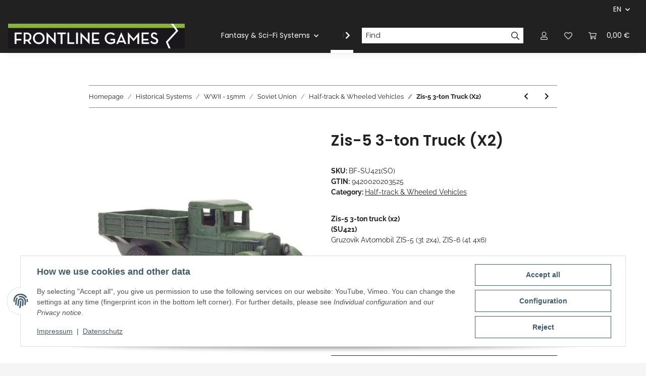

--- FILE ---
content_type: text/html; charset=utf-8
request_url: https://www.frontlinegames.de/Zis-5-3-ton-Truck-X2_1
body_size: 66247
content:
<!DOCTYPE html>
<html lang="en" itemscope itemtype="https://schema.org/ItemPage">
    
    <head>
        
            <meta http-equiv="content-type" content="text/html; charset=utf-8">
            <meta name="description" itemprop="description" content="Zis-5 3-ton truck (x2) (SU421) Gruzovik Avtomobil ZIS-5 (3t 2x4), ZIS-6 (4t 4x6) The Zis truck was a licensed copy of the Studebaker truck The Zis 5 is the">
                            <meta name="keywords" itemprop="keywords" content="Zis-5, 3-ton, Truck">
                        <meta name="viewport" content="width=device-width, initial-scale=1.0">
            <meta http-equiv="X-UA-Compatible" content="IE=edge">
                        <meta name="robots" content="index, follow">

            <meta itemprop="url" content="https://www.frontlinegames.de/Zis-5-3-ton-Truck-X2_1">
            <meta property="og:type" content="website">
            <meta property="og:site_name" content="Zis-5 3-ton Truck (X2), 15,70 €">
            <meta property="og:title" content="Zis-5 3-ton Truck (X2), 15,70 €">
            <meta property="og:description" content="Zis-5 3-ton truck (x2) (SU421) Gruzovik Avtomobil ZIS-5 (3t 2x4), ZIS-6 (4t 4x6) The Zis truck was a licensed copy of the Studebaker truck The Zis 5 is the">
            <meta property="og:url" content="https://www.frontlinegames.de/Zis-5-3-ton-Truck-X2_1">

                                    
                            <meta itemprop="image" content="https://www.frontlinegames.de/media/image/product/499/lg/zis-5-3-ton-truck-x2.jpg">
                <meta property="og:image" content="https://www.frontlinegames.de/media/image/product/499/lg/zis-5-3-ton-truck-x2.jpg">
                <meta property="og:image:width" content="500">
                <meta property="og:image:height" content="283">
                    

        <title itemprop="name">Zis-5 3-ton Truck (X2), 15,70 €</title>

                    <link rel="canonical" href="https://www.frontlinegames.de/Zis-5-3-ton-Truck-X2_1">
        
        

        
            <link rel="icon" href="https://www.frontlinegames.de/favicon.ico" sizes="48x48">
            <link rel="icon" href="https://www.frontlinegames.de/favicon.svg" sizes="any" type="image/svg+xml">
            <link rel="apple-touch-icon" href="https://www.frontlinegames.de/apple-touch-icon.png">
            <link rel="manifest" href="https://www.frontlinegames.de/site.webmanifest">
            <meta name="msapplication-TileColor" content="#1C1D2C">
            <meta name="msapplication-TileImage" content="https://www.frontlinegames.de/mstile-144x144.png">
        
        
            <meta name="theme-color" content="#1C1D2C">
        

        
                                                    
                <style id="criticalCSS">
                    
                        :root{--blue: #007bff;--indigo: #6610f2;--purple: #6f42c1;--pink: #e83e8c;--red: #dc3545;--orange: #fd7e14;--yellow: #ffc107;--green: #28a745;--teal: #20c997;--cyan: #17a2b8;--white: #ffffff;--gray: #707070;--gray-dark: #343a40;--primary: #EFC03D;--secondary: #212121;--success: #1C871E;--info: #525252;--warning: #f39932;--danger: #b90000;--light: #f5f5f5;--dark: #212121;--gray: #707070;--gray-light: #f5f5f5;--gray-medium: #888888;--gray-dark: #f5f5f5;--gray-darker: #212121;--breakpoint-xs: 0;--breakpoint-sm: 576px;--breakpoint-md: 768px;--breakpoint-lg: 992px;--breakpoint-xl: 1300px;--font-family-sans-serif: "Raleway", sans-serif;--font-family-monospace: SFMono-Regular, Menlo, Monaco, Consolas, "Liberation Mono", "Courier New", monospace}*,*::before,*::after{box-sizing:border-box}html{font-family:sans-serif;line-height:1.15;-webkit-text-size-adjust:100%;-webkit-tap-highlight-color:rgba(0, 0, 0, 0)}article,aside,figcaption,figure,footer,header,hgroup,main,nav,section{display:block}body{margin:0;font-family:"Raleway", sans-serif;font-size:0.875rem;font-weight:400;line-height:1.5;color:#212121;text-align:left;background-color:#f5f5f5}[tabindex="-1"]:focus:not(:focus-visible){outline:0 !important}hr{box-sizing:content-box;height:0;overflow:visible}h1,h2,h3,h4,h5,h6{margin-top:0;margin-bottom:1rem}p{margin-top:0;margin-bottom:1rem}abbr[title],abbr[data-original-title]{text-decoration:underline;text-decoration:underline dotted;cursor:help;border-bottom:0;text-decoration-skip-ink:none}address{margin-bottom:1rem;font-style:normal;line-height:inherit}ol,ul,dl{margin-top:0;margin-bottom:1rem}ol ol,ul ul,ol ul,ul ol{margin-bottom:0}dt{font-weight:700}dd{margin-bottom:0.5rem;margin-left:0}blockquote{margin:0 0 1rem}b,strong{font-weight:bolder}small{font-size:80%}sub,sup{position:relative;font-size:75%;line-height:0;vertical-align:baseline}sub{bottom:-0.25em}sup{top:-0.5em}a{color:#212121;text-decoration:underline;background-color:transparent}a:hover{color:#EFC03D;text-decoration:none}a:not([href]):not([class]){color:inherit;text-decoration:none}a:not([href]):not([class]):hover{color:inherit;text-decoration:none}pre,code,kbd,samp{font-family:SFMono-Regular, Menlo, Monaco, Consolas, "Liberation Mono", "Courier New", monospace;font-size:1em}pre{margin-top:0;margin-bottom:1rem;overflow:auto;-ms-overflow-style:scrollbar}figure{margin:0 0 1rem}img{vertical-align:middle;border-style:none}svg{overflow:hidden;vertical-align:middle}table{border-collapse:collapse}caption{padding-top:0.75rem;padding-bottom:0.75rem;color:#707070;text-align:left;caption-side:bottom}th{text-align:inherit;text-align:-webkit-match-parent}label{display:inline-block;margin-bottom:0.5rem}button{border-radius:0}button:focus:not(:focus-visible){outline:0}input,button,select,optgroup,textarea{margin:0;font-family:inherit;font-size:inherit;line-height:inherit}button,input{overflow:visible}button,select{text-transform:none}[role="button"]{cursor:pointer}select{word-wrap:normal}button,[type="button"],[type="reset"],[type="submit"]{-webkit-appearance:button}button:not(:disabled),[type="button"]:not(:disabled),[type="reset"]:not(:disabled),[type="submit"]:not(:disabled){cursor:pointer}button::-moz-focus-inner,[type="button"]::-moz-focus-inner,[type="reset"]::-moz-focus-inner,[type="submit"]::-moz-focus-inner{padding:0;border-style:none}input[type="radio"],input[type="checkbox"]{box-sizing:border-box;padding:0}textarea{overflow:auto;resize:vertical}fieldset{min-width:0;padding:0;margin:0;border:0}legend{display:block;width:100%;max-width:100%;padding:0;margin-bottom:0.5rem;font-size:1.5rem;line-height:inherit;color:inherit;white-space:normal}progress{vertical-align:baseline}[type="number"]::-webkit-inner-spin-button,[type="number"]::-webkit-outer-spin-button{height:auto}[type="search"]{outline-offset:-2px;-webkit-appearance:none}[type="search"]::-webkit-search-decoration{-webkit-appearance:none}::-webkit-file-upload-button{font:inherit;-webkit-appearance:button}output{display:inline-block}summary{display:list-item;cursor:pointer}template{display:none}[hidden]{display:none !important}.img-fluid{max-width:100%;height:auto}.img-thumbnail{padding:0.25rem;background-color:#f5f5f5;border:1px solid #dee2e6;box-shadow:0 1px 2px rgba(0, 0, 0, 0.075);max-width:100%;height:auto}.figure{display:inline-block}.figure-img{margin-bottom:0.5rem;line-height:1}.figure-caption{font-size:90%;color:#707070}code{font-size:87.5%;color:#e83e8c;word-wrap:break-word}a>code{color:inherit}kbd{padding:0.2rem 0.4rem;font-size:87.5%;color:#ffffff;background-color:#212529;box-shadow:inset 0 -0.1rem 0 rgba(0, 0, 0, 0.25)}kbd kbd{padding:0;font-size:100%;font-weight:700;box-shadow:none}pre{display:block;font-size:87.5%;color:#212529}pre code{font-size:inherit;color:inherit;word-break:normal}.pre-scrollable{max-height:340px;overflow-y:scroll}.container,.container-fluid,.container-sm,.container-md,.container-lg,.container-xl{width:100%;padding-right:1rem;padding-left:1rem;margin-right:auto;margin-left:auto}@media (min-width:576px){.container,.container-sm{max-width:97vw}}@media (min-width:768px){.container,.container-sm,.container-md{max-width:720px}}@media (min-width:992px){.container,.container-sm,.container-md,.container-lg{max-width:960px}}@media (min-width:1300px){.container,.container-sm,.container-md,.container-lg,.container-xl{max-width:1250px}}.row{display:flex;flex-wrap:wrap;margin-right:-1rem;margin-left:-1rem}.no-gutters{margin-right:0;margin-left:0}.no-gutters>.col,.no-gutters>[class*="col-"]{padding-right:0;padding-left:0}.col-1,.col-2,.col-3,.col-4,.col-5,.col-6,.col-7,.col-8,.col-9,.col-10,.col-11,.col-12,.col,.col-auto,.col-sm-1,.col-sm-2,.col-sm-3,.col-sm-4,.col-sm-5,.col-sm-6,.col-sm-7,.col-sm-8,.col-sm-9,.col-sm-10,.col-sm-11,.col-sm-12,.col-sm,.col-sm-auto,.col-md-1,.col-md-2,.col-md-3,.col-md-4,.col-md-5,.col-md-6,.col-md-7,.col-md-8,.col-md-9,.col-md-10,.col-md-11,.col-md-12,.col-md,.col-md-auto,.col-lg-1,.col-lg-2,.col-lg-3,.col-lg-4,.col-lg-5,.col-lg-6,.col-lg-7,.col-lg-8,.col-lg-9,.col-lg-10,.col-lg-11,.col-lg-12,.col-lg,.col-lg-auto,.col-xl-1,.col-xl-2,.col-xl-3,.col-xl-4,.col-xl-5,.col-xl-6,.col-xl-7,.col-xl-8,.col-xl-9,.col-xl-10,.col-xl-11,.col-xl-12,.col-xl,.col-xl-auto{position:relative;width:100%;padding-right:1rem;padding-left:1rem}.col{flex-basis:0;flex-grow:1;max-width:100%}.row-cols-1>*{flex:0 0 100%;max-width:100%}.row-cols-2>*{flex:0 0 50%;max-width:50%}.row-cols-3>*{flex:0 0 33.3333333333%;max-width:33.3333333333%}.row-cols-4>*{flex:0 0 25%;max-width:25%}.row-cols-5>*{flex:0 0 20%;max-width:20%}.row-cols-6>*{flex:0 0 16.6666666667%;max-width:16.6666666667%}.col-auto{flex:0 0 auto;width:auto;max-width:100%}.col-1{flex:0 0 8.33333333%;max-width:8.33333333%}.col-2{flex:0 0 16.66666667%;max-width:16.66666667%}.col-3{flex:0 0 25%;max-width:25%}.col-4{flex:0 0 33.33333333%;max-width:33.33333333%}.col-5{flex:0 0 41.66666667%;max-width:41.66666667%}.col-6{flex:0 0 50%;max-width:50%}.col-7{flex:0 0 58.33333333%;max-width:58.33333333%}.col-8{flex:0 0 66.66666667%;max-width:66.66666667%}.col-9{flex:0 0 75%;max-width:75%}.col-10{flex:0 0 83.33333333%;max-width:83.33333333%}.col-11{flex:0 0 91.66666667%;max-width:91.66666667%}.col-12{flex:0 0 100%;max-width:100%}.order-first{order:-1}.order-last{order:13}.order-0{order:0}.order-1{order:1}.order-2{order:2}.order-3{order:3}.order-4{order:4}.order-5{order:5}.order-6{order:6}.order-7{order:7}.order-8{order:8}.order-9{order:9}.order-10{order:10}.order-11{order:11}.order-12{order:12}.offset-1{margin-left:8.33333333%}.offset-2{margin-left:16.66666667%}.offset-3{margin-left:25%}.offset-4{margin-left:33.33333333%}.offset-5{margin-left:41.66666667%}.offset-6{margin-left:50%}.offset-7{margin-left:58.33333333%}.offset-8{margin-left:66.66666667%}.offset-9{margin-left:75%}.offset-10{margin-left:83.33333333%}.offset-11{margin-left:91.66666667%}@media (min-width:576px){.col-sm{flex-basis:0;flex-grow:1;max-width:100%}.row-cols-sm-1>*{flex:0 0 100%;max-width:100%}.row-cols-sm-2>*{flex:0 0 50%;max-width:50%}.row-cols-sm-3>*{flex:0 0 33.3333333333%;max-width:33.3333333333%}.row-cols-sm-4>*{flex:0 0 25%;max-width:25%}.row-cols-sm-5>*{flex:0 0 20%;max-width:20%}.row-cols-sm-6>*{flex:0 0 16.6666666667%;max-width:16.6666666667%}.col-sm-auto{flex:0 0 auto;width:auto;max-width:100%}.col-sm-1{flex:0 0 8.33333333%;max-width:8.33333333%}.col-sm-2{flex:0 0 16.66666667%;max-width:16.66666667%}.col-sm-3{flex:0 0 25%;max-width:25%}.col-sm-4{flex:0 0 33.33333333%;max-width:33.33333333%}.col-sm-5{flex:0 0 41.66666667%;max-width:41.66666667%}.col-sm-6{flex:0 0 50%;max-width:50%}.col-sm-7{flex:0 0 58.33333333%;max-width:58.33333333%}.col-sm-8{flex:0 0 66.66666667%;max-width:66.66666667%}.col-sm-9{flex:0 0 75%;max-width:75%}.col-sm-10{flex:0 0 83.33333333%;max-width:83.33333333%}.col-sm-11{flex:0 0 91.66666667%;max-width:91.66666667%}.col-sm-12{flex:0 0 100%;max-width:100%}.order-sm-first{order:-1}.order-sm-last{order:13}.order-sm-0{order:0}.order-sm-1{order:1}.order-sm-2{order:2}.order-sm-3{order:3}.order-sm-4{order:4}.order-sm-5{order:5}.order-sm-6{order:6}.order-sm-7{order:7}.order-sm-8{order:8}.order-sm-9{order:9}.order-sm-10{order:10}.order-sm-11{order:11}.order-sm-12{order:12}.offset-sm-0{margin-left:0}.offset-sm-1{margin-left:8.33333333%}.offset-sm-2{margin-left:16.66666667%}.offset-sm-3{margin-left:25%}.offset-sm-4{margin-left:33.33333333%}.offset-sm-5{margin-left:41.66666667%}.offset-sm-6{margin-left:50%}.offset-sm-7{margin-left:58.33333333%}.offset-sm-8{margin-left:66.66666667%}.offset-sm-9{margin-left:75%}.offset-sm-10{margin-left:83.33333333%}.offset-sm-11{margin-left:91.66666667%}}@media (min-width:768px){.col-md{flex-basis:0;flex-grow:1;max-width:100%}.row-cols-md-1>*{flex:0 0 100%;max-width:100%}.row-cols-md-2>*{flex:0 0 50%;max-width:50%}.row-cols-md-3>*{flex:0 0 33.3333333333%;max-width:33.3333333333%}.row-cols-md-4>*{flex:0 0 25%;max-width:25%}.row-cols-md-5>*{flex:0 0 20%;max-width:20%}.row-cols-md-6>*{flex:0 0 16.6666666667%;max-width:16.6666666667%}.col-md-auto{flex:0 0 auto;width:auto;max-width:100%}.col-md-1{flex:0 0 8.33333333%;max-width:8.33333333%}.col-md-2{flex:0 0 16.66666667%;max-width:16.66666667%}.col-md-3{flex:0 0 25%;max-width:25%}.col-md-4{flex:0 0 33.33333333%;max-width:33.33333333%}.col-md-5{flex:0 0 41.66666667%;max-width:41.66666667%}.col-md-6{flex:0 0 50%;max-width:50%}.col-md-7{flex:0 0 58.33333333%;max-width:58.33333333%}.col-md-8{flex:0 0 66.66666667%;max-width:66.66666667%}.col-md-9{flex:0 0 75%;max-width:75%}.col-md-10{flex:0 0 83.33333333%;max-width:83.33333333%}.col-md-11{flex:0 0 91.66666667%;max-width:91.66666667%}.col-md-12{flex:0 0 100%;max-width:100%}.order-md-first{order:-1}.order-md-last{order:13}.order-md-0{order:0}.order-md-1{order:1}.order-md-2{order:2}.order-md-3{order:3}.order-md-4{order:4}.order-md-5{order:5}.order-md-6{order:6}.order-md-7{order:7}.order-md-8{order:8}.order-md-9{order:9}.order-md-10{order:10}.order-md-11{order:11}.order-md-12{order:12}.offset-md-0{margin-left:0}.offset-md-1{margin-left:8.33333333%}.offset-md-2{margin-left:16.66666667%}.offset-md-3{margin-left:25%}.offset-md-4{margin-left:33.33333333%}.offset-md-5{margin-left:41.66666667%}.offset-md-6{margin-left:50%}.offset-md-7{margin-left:58.33333333%}.offset-md-8{margin-left:66.66666667%}.offset-md-9{margin-left:75%}.offset-md-10{margin-left:83.33333333%}.offset-md-11{margin-left:91.66666667%}}@media (min-width:992px){.col-lg{flex-basis:0;flex-grow:1;max-width:100%}.row-cols-lg-1>*{flex:0 0 100%;max-width:100%}.row-cols-lg-2>*{flex:0 0 50%;max-width:50%}.row-cols-lg-3>*{flex:0 0 33.3333333333%;max-width:33.3333333333%}.row-cols-lg-4>*{flex:0 0 25%;max-width:25%}.row-cols-lg-5>*{flex:0 0 20%;max-width:20%}.row-cols-lg-6>*{flex:0 0 16.6666666667%;max-width:16.6666666667%}.col-lg-auto{flex:0 0 auto;width:auto;max-width:100%}.col-lg-1{flex:0 0 8.33333333%;max-width:8.33333333%}.col-lg-2{flex:0 0 16.66666667%;max-width:16.66666667%}.col-lg-3{flex:0 0 25%;max-width:25%}.col-lg-4{flex:0 0 33.33333333%;max-width:33.33333333%}.col-lg-5{flex:0 0 41.66666667%;max-width:41.66666667%}.col-lg-6{flex:0 0 50%;max-width:50%}.col-lg-7{flex:0 0 58.33333333%;max-width:58.33333333%}.col-lg-8{flex:0 0 66.66666667%;max-width:66.66666667%}.col-lg-9{flex:0 0 75%;max-width:75%}.col-lg-10{flex:0 0 83.33333333%;max-width:83.33333333%}.col-lg-11{flex:0 0 91.66666667%;max-width:91.66666667%}.col-lg-12{flex:0 0 100%;max-width:100%}.order-lg-first{order:-1}.order-lg-last{order:13}.order-lg-0{order:0}.order-lg-1{order:1}.order-lg-2{order:2}.order-lg-3{order:3}.order-lg-4{order:4}.order-lg-5{order:5}.order-lg-6{order:6}.order-lg-7{order:7}.order-lg-8{order:8}.order-lg-9{order:9}.order-lg-10{order:10}.order-lg-11{order:11}.order-lg-12{order:12}.offset-lg-0{margin-left:0}.offset-lg-1{margin-left:8.33333333%}.offset-lg-2{margin-left:16.66666667%}.offset-lg-3{margin-left:25%}.offset-lg-4{margin-left:33.33333333%}.offset-lg-5{margin-left:41.66666667%}.offset-lg-6{margin-left:50%}.offset-lg-7{margin-left:58.33333333%}.offset-lg-8{margin-left:66.66666667%}.offset-lg-9{margin-left:75%}.offset-lg-10{margin-left:83.33333333%}.offset-lg-11{margin-left:91.66666667%}}@media (min-width:1300px){.col-xl{flex-basis:0;flex-grow:1;max-width:100%}.row-cols-xl-1>*{flex:0 0 100%;max-width:100%}.row-cols-xl-2>*{flex:0 0 50%;max-width:50%}.row-cols-xl-3>*{flex:0 0 33.3333333333%;max-width:33.3333333333%}.row-cols-xl-4>*{flex:0 0 25%;max-width:25%}.row-cols-xl-5>*{flex:0 0 20%;max-width:20%}.row-cols-xl-6>*{flex:0 0 16.6666666667%;max-width:16.6666666667%}.col-xl-auto{flex:0 0 auto;width:auto;max-width:100%}.col-xl-1{flex:0 0 8.33333333%;max-width:8.33333333%}.col-xl-2{flex:0 0 16.66666667%;max-width:16.66666667%}.col-xl-3{flex:0 0 25%;max-width:25%}.col-xl-4{flex:0 0 33.33333333%;max-width:33.33333333%}.col-xl-5{flex:0 0 41.66666667%;max-width:41.66666667%}.col-xl-6{flex:0 0 50%;max-width:50%}.col-xl-7{flex:0 0 58.33333333%;max-width:58.33333333%}.col-xl-8{flex:0 0 66.66666667%;max-width:66.66666667%}.col-xl-9{flex:0 0 75%;max-width:75%}.col-xl-10{flex:0 0 83.33333333%;max-width:83.33333333%}.col-xl-11{flex:0 0 91.66666667%;max-width:91.66666667%}.col-xl-12{flex:0 0 100%;max-width:100%}.order-xl-first{order:-1}.order-xl-last{order:13}.order-xl-0{order:0}.order-xl-1{order:1}.order-xl-2{order:2}.order-xl-3{order:3}.order-xl-4{order:4}.order-xl-5{order:5}.order-xl-6{order:6}.order-xl-7{order:7}.order-xl-8{order:8}.order-xl-9{order:9}.order-xl-10{order:10}.order-xl-11{order:11}.order-xl-12{order:12}.offset-xl-0{margin-left:0}.offset-xl-1{margin-left:8.33333333%}.offset-xl-2{margin-left:16.66666667%}.offset-xl-3{margin-left:25%}.offset-xl-4{margin-left:33.33333333%}.offset-xl-5{margin-left:41.66666667%}.offset-xl-6{margin-left:50%}.offset-xl-7{margin-left:58.33333333%}.offset-xl-8{margin-left:66.66666667%}.offset-xl-9{margin-left:75%}.offset-xl-10{margin-left:83.33333333%}.offset-xl-11{margin-left:91.66666667%}}.nav{display:flex;flex-wrap:wrap;padding-left:0;margin-bottom:0;list-style:none}.nav-link{display:block;padding:0.5rem 1rem;text-decoration:none}.nav-link:hover,.nav-link:focus{text-decoration:none}.nav-link.disabled{color:#707070;pointer-events:none;cursor:default}.nav-tabs{border-bottom:1px solid #dee2e6}.nav-tabs .nav-link{margin-bottom:-1px;background-color:transparent;border:1px solid transparent}.nav-tabs .nav-link:hover,.nav-tabs .nav-link:focus{isolation:isolate;border-color:transparent}.nav-tabs .nav-link.disabled{color:#707070;background-color:transparent;border-color:transparent}.nav-tabs .nav-link.active,.nav-tabs .nav-item.show .nav-link{color:#212121;background-color:transparent;border-color:#212121}.nav-tabs .dropdown-menu{margin-top:-1px}.nav-pills .nav-link{background:none;border:0}.nav-pills .nav-link.active,.nav-pills .show>.nav-link{color:#ffffff;background-color:#EFC03D}.nav-fill>.nav-link,.nav-fill .nav-item{flex:1 1 auto;text-align:center}.nav-justified>.nav-link,.nav-justified .nav-item{flex-basis:0;flex-grow:1;text-align:center}.tab-content>.tab-pane{display:none}.tab-content>.active{display:block}.navbar{position:relative;display:flex;flex-wrap:wrap;align-items:center;justify-content:space-between;padding:0.4rem 1rem}.navbar .container,.navbar .container-fluid,.navbar .container-sm,.navbar .container-md,.navbar .container-lg,.navbar .container-xl,.navbar>.container-sm,.navbar>.container-md,.navbar>.container-lg,.navbar>.container-xl{display:flex;flex-wrap:wrap;align-items:center;justify-content:space-between}.navbar-brand{display:inline-block;padding-top:0.40625rem;padding-bottom:0.40625rem;margin-right:1rem;font-size:1rem;line-height:inherit;white-space:nowrap}.navbar-brand:hover,.navbar-brand:focus{text-decoration:none}.navbar-nav{display:flex;flex-direction:column;padding-left:0;margin-bottom:0;list-style:none}.navbar-nav .nav-link{padding-right:0;padding-left:0}.navbar-nav .dropdown-menu{position:static;float:none}.navbar-text{display:inline-block;padding-top:0.5rem;padding-bottom:0.5rem}.navbar-collapse{flex-basis:100%;flex-grow:1;align-items:center}.navbar-toggler{padding:0.25rem 0.75rem;font-size:1rem;line-height:1;background-color:transparent;border:1px solid transparent}.navbar-toggler:hover,.navbar-toggler:focus{text-decoration:none}.navbar-toggler-icon{display:inline-block;width:1.5em;height:1.5em;vertical-align:middle;content:"";background:50% / 100% 100% no-repeat}.navbar-nav-scroll{max-height:75vh;overflow-y:auto}@media (max-width:575.98px){.navbar-expand-sm>.container,.navbar-expand-sm>.container-fluid,.navbar-expand-sm>.container-sm,.navbar-expand-sm>.container-md,.navbar-expand-sm>.container-lg,.navbar-expand-sm>.container-xl{padding-right:0;padding-left:0}}@media (min-width:576px){.navbar-expand-sm{flex-flow:row nowrap;justify-content:flex-start}.navbar-expand-sm .navbar-nav{flex-direction:row}.navbar-expand-sm .navbar-nav .dropdown-menu{position:absolute}.navbar-expand-sm .navbar-nav .nav-link{padding-right:1.5rem;padding-left:1.5rem}.navbar-expand-sm>.container,.navbar-expand-sm>.container-fluid,.navbar-expand-sm>.container-sm,.navbar-expand-sm>.container-md,.navbar-expand-sm>.container-lg,.navbar-expand-sm>.container-xl{flex-wrap:nowrap}.navbar-expand-sm .navbar-nav-scroll{overflow:visible}.navbar-expand-sm .navbar-collapse{display:flex !important;flex-basis:auto}.navbar-expand-sm .navbar-toggler{display:none}}@media (max-width:767.98px){.navbar-expand-md>.container,.navbar-expand-md>.container-fluid,.navbar-expand-md>.container-sm,.navbar-expand-md>.container-md,.navbar-expand-md>.container-lg,.navbar-expand-md>.container-xl{padding-right:0;padding-left:0}}@media (min-width:768px){.navbar-expand-md{flex-flow:row nowrap;justify-content:flex-start}.navbar-expand-md .navbar-nav{flex-direction:row}.navbar-expand-md .navbar-nav .dropdown-menu{position:absolute}.navbar-expand-md .navbar-nav .nav-link{padding-right:1.5rem;padding-left:1.5rem}.navbar-expand-md>.container,.navbar-expand-md>.container-fluid,.navbar-expand-md>.container-sm,.navbar-expand-md>.container-md,.navbar-expand-md>.container-lg,.navbar-expand-md>.container-xl{flex-wrap:nowrap}.navbar-expand-md .navbar-nav-scroll{overflow:visible}.navbar-expand-md .navbar-collapse{display:flex !important;flex-basis:auto}.navbar-expand-md .navbar-toggler{display:none}}@media (max-width:991.98px){.navbar-expand-lg>.container,.navbar-expand-lg>.container-fluid,.navbar-expand-lg>.container-sm,.navbar-expand-lg>.container-md,.navbar-expand-lg>.container-lg,.navbar-expand-lg>.container-xl{padding-right:0;padding-left:0}}@media (min-width:992px){.navbar-expand-lg{flex-flow:row nowrap;justify-content:flex-start}.navbar-expand-lg .navbar-nav{flex-direction:row}.navbar-expand-lg .navbar-nav .dropdown-menu{position:absolute}.navbar-expand-lg .navbar-nav .nav-link{padding-right:1.5rem;padding-left:1.5rem}.navbar-expand-lg>.container,.navbar-expand-lg>.container-fluid,.navbar-expand-lg>.container-sm,.navbar-expand-lg>.container-md,.navbar-expand-lg>.container-lg,.navbar-expand-lg>.container-xl{flex-wrap:nowrap}.navbar-expand-lg .navbar-nav-scroll{overflow:visible}.navbar-expand-lg .navbar-collapse{display:flex !important;flex-basis:auto}.navbar-expand-lg .navbar-toggler{display:none}}@media (max-width:1299.98px){.navbar-expand-xl>.container,.navbar-expand-xl>.container-fluid,.navbar-expand-xl>.container-sm,.navbar-expand-xl>.container-md,.navbar-expand-xl>.container-lg,.navbar-expand-xl>.container-xl{padding-right:0;padding-left:0}}@media (min-width:1300px){.navbar-expand-xl{flex-flow:row nowrap;justify-content:flex-start}.navbar-expand-xl .navbar-nav{flex-direction:row}.navbar-expand-xl .navbar-nav .dropdown-menu{position:absolute}.navbar-expand-xl .navbar-nav .nav-link{padding-right:1.5rem;padding-left:1.5rem}.navbar-expand-xl>.container,.navbar-expand-xl>.container-fluid,.navbar-expand-xl>.container-sm,.navbar-expand-xl>.container-md,.navbar-expand-xl>.container-lg,.navbar-expand-xl>.container-xl{flex-wrap:nowrap}.navbar-expand-xl .navbar-nav-scroll{overflow:visible}.navbar-expand-xl .navbar-collapse{display:flex !important;flex-basis:auto}.navbar-expand-xl .navbar-toggler{display:none}}.navbar-expand{flex-flow:row nowrap;justify-content:flex-start}.navbar-expand>.container,.navbar-expand>.container-fluid,.navbar-expand>.container-sm,.navbar-expand>.container-md,.navbar-expand>.container-lg,.navbar-expand>.container-xl{padding-right:0;padding-left:0}.navbar-expand .navbar-nav{flex-direction:row}.navbar-expand .navbar-nav .dropdown-menu{position:absolute}.navbar-expand .navbar-nav .nav-link{padding-right:1.5rem;padding-left:1.5rem}.navbar-expand>.container,.navbar-expand>.container-fluid,.navbar-expand>.container-sm,.navbar-expand>.container-md,.navbar-expand>.container-lg,.navbar-expand>.container-xl{flex-wrap:nowrap}.navbar-expand .navbar-nav-scroll{overflow:visible}.navbar-expand .navbar-collapse{display:flex !important;flex-basis:auto}.navbar-expand .navbar-toggler{display:none}.navbar-light .navbar-brand{color:rgba(0, 0, 0, 0.9)}.navbar-light .navbar-brand:hover,.navbar-light .navbar-brand:focus{color:rgba(0, 0, 0, 0.9)}.navbar-light .navbar-nav .nav-link{color:#ffffff}.navbar-light .navbar-nav .nav-link:hover,.navbar-light .navbar-nav .nav-link:focus{color:#EFC03D}.navbar-light .navbar-nav .nav-link.disabled{color:rgba(0, 0, 0, 0.3)}.navbar-light .navbar-nav .show>.nav-link,.navbar-light .navbar-nav .active>.nav-link,.navbar-light .navbar-nav .nav-link.show,.navbar-light .navbar-nav .nav-link.active{color:rgba(0, 0, 0, 0.9)}.navbar-light .navbar-toggler{color:#ffffff;border-color:rgba(0, 0, 0, 0.1)}.navbar-light .navbar-toggler-icon{background-image:url("data:image/svg+xml,%3csvg xmlns='http://www.w3.org/2000/svg' width='30' height='30' viewBox='0 0 30 30'%3e%3cpath stroke='%23ffffff' stroke-linecap='round' stroke-miterlimit='10' stroke-width='2' d='M4 7h22M4 15h22M4 23h22'/%3e%3c/svg%3e")}.navbar-light .navbar-text{color:#ffffff}.navbar-light .navbar-text a{color:rgba(0, 0, 0, 0.9)}.navbar-light .navbar-text a:hover,.navbar-light .navbar-text a:focus{color:rgba(0, 0, 0, 0.9)}.navbar-dark .navbar-brand{color:#ffffff}.navbar-dark .navbar-brand:hover,.navbar-dark .navbar-brand:focus{color:#ffffff}.navbar-dark .navbar-nav .nav-link{color:rgba(255, 255, 255, 0.5)}.navbar-dark .navbar-nav .nav-link:hover,.navbar-dark .navbar-nav .nav-link:focus{color:rgba(255, 255, 255, 0.75)}.navbar-dark .navbar-nav .nav-link.disabled{color:rgba(255, 255, 255, 0.25)}.navbar-dark .navbar-nav .show>.nav-link,.navbar-dark .navbar-nav .active>.nav-link,.navbar-dark .navbar-nav .nav-link.show,.navbar-dark .navbar-nav .nav-link.active{color:#ffffff}.navbar-dark .navbar-toggler{color:rgba(255, 255, 255, 0.5);border-color:rgba(255, 255, 255, 0.1)}.navbar-dark .navbar-toggler-icon{background-image:url("data:image/svg+xml,%3csvg xmlns='http://www.w3.org/2000/svg' width='30' height='30' viewBox='0 0 30 30'%3e%3cpath stroke='rgba%28255, 255, 255, 0.5%29' stroke-linecap='round' stroke-miterlimit='10' stroke-width='2' d='M4 7h22M4 15h22M4 23h22'/%3e%3c/svg%3e")}.navbar-dark .navbar-text{color:rgba(255, 255, 255, 0.5)}.navbar-dark .navbar-text a{color:#ffffff}.navbar-dark .navbar-text a:hover,.navbar-dark .navbar-text a:focus{color:#ffffff}.pagination-sm .page-item.active .page-link::after,.pagination-sm .page-item.active .page-text::after{left:0.375rem;right:0.375rem}.pagination-lg .page-item.active .page-link::after,.pagination-lg .page-item.active .page-text::after{left:1.125rem;right:1.125rem}.page-item{position:relative}.page-item.active{font-weight:700}.page-item.active .page-link::after,.page-item.active .page-text::after{content:"";position:absolute;left:0.5625rem;bottom:0;right:0.5625rem;border-bottom:4px solid #EFC03D}@media (min-width:768px){.dropdown-item.page-item{background-color:transparent}}.page-link,.page-text{text-decoration:none}.pagination{margin-bottom:0;justify-content:space-between;align-items:center}@media (min-width:768px){.pagination{justify-content:normal}.pagination .dropdown>.btn{display:none}.pagination .dropdown-menu{position:static !important;transform:none !important;display:flex;margin:0;padding:0;border:0;min-width:auto}.pagination .dropdown-item{width:auto;display:inline-block;padding:0}.pagination .dropdown-item.active{background-color:transparent;color:#212121}.pagination .dropdown-item:hover{background-color:transparent}.pagination .pagination-site{display:none}}@media (max-width:767.98px){.pagination .dropdown-item{padding:0}.pagination .dropdown-item.active .page-link,.pagination .dropdown-item.active .page-text,.pagination .dropdown-item:active .page-link,.pagination .dropdown-item:active .page-text{color:#212121}}.productlist-page-nav{align-items:center}.productlist-page-nav .pagination{margin:0}.productlist-page-nav .displayoptions{margin-bottom:1rem}@media (min-width:768px){.productlist-page-nav .displayoptions{margin-bottom:0}}.productlist-page-nav .displayoptions .btn-group+.btn-group+.btn-group{margin-left:0.5rem}.productlist-page-nav .result-option-wrapper{margin-right:0.5rem}.productlist-page-nav .productlist-item-info{margin-bottom:0.5rem;margin-left:auto;margin-right:auto;display:flex}@media (min-width:768px){.productlist-page-nav .productlist-item-info{margin-right:0;margin-bottom:0}.productlist-page-nav .productlist-item-info.productlist-item-border{border-right:1px solid #212121;padding-right:1rem}}.productlist-page-nav.productlist-page-nav-header-m{margin-top:3rem}@media (min-width:768px){.productlist-page-nav.productlist-page-nav-header-m{margin-top:2rem}.productlist-page-nav.productlist-page-nav-header-m>.col{margin-top:1rem}}.productlist-page-nav-bottom{margin-bottom:2rem}.pagination-wrapper{margin-bottom:1rem;align-items:center;border-top:1px solid #f5f5f5;border-bottom:1px solid #f5f5f5;padding-top:0.5rem;padding-bottom:0.5rem}.pagination-wrapper .pagination-entries{font-weight:700;margin-bottom:1rem}@media (min-width:768px){.pagination-wrapper .pagination-entries{margin-bottom:0}}.pagination-wrapper .pagination-selects{margin-left:auto;margin-top:1rem}@media (min-width:768px){.pagination-wrapper .pagination-selects{margin-left:0;margin-top:0}}.pagination-wrapper .pagination-selects .pagination-selects-entries{margin-bottom:1rem}@media (min-width:768px){.pagination-wrapper .pagination-selects .pagination-selects-entries{margin-right:1rem;margin-bottom:0}}.pagination-no-wrapper{border:0;padding-top:0;padding-bottom:0}.topbar-wrapper{position:relative;z-index:1021;flex-direction:row-reverse}.sticky-header header{position:sticky;top:0}#jtl-nav-wrapper .form-control::placeholder,#jtl-nav-wrapper .form-control:focus::placeholder{color:#ffffff}#jtl-nav-wrapper .label-slide .form-group:not(.exclude-from-label-slide):not(.checkbox) label{background:#212121;color:#ffffff}header{box-shadow:0 1rem 0.5625rem -0.75rem rgba(0, 0, 0, 0.06);position:relative;z-index:1020}header .dropdown-menu{background-color:#212121;color:#ffffff}header .navbar-toggler{color:#ffffff}header .navbar-brand img{max-width:50vw;object-fit:contain}header .nav-right .dropdown-menu{margin-top:-0.03125rem;box-shadow:inset 0 1rem 0.5625rem -0.75rem rgba(0, 0, 0, 0.06)}@media (min-width:992px){header #mainNavigation{margin-right:1rem}}@media (max-width:991.98px){header .navbar-brand img{max-width:30vw}header .dropup,header .dropright,header .dropdown,header .dropleft,header .col,header [class*="col-"]{position:static}header .navbar-collapse{position:fixed;top:0;left:0;display:block;height:100vh !important;-webkit-overflow-scrolling:touch;max-width:16.875rem;transition:all 0.2s ease-in-out;z-index:1050;width:100%;background:#212121}header .navbar-collapse:not(.show){transform:translateX(-100%)}header .navbar-nav{transition:all 0.2s ease-in-out}header .navbar-nav .nav-item,header .navbar-nav .nav-link{margin-left:0;margin-right:0;padding-left:1rem;padding-right:1rem;padding-top:1rem;padding-bottom:1rem}header .navbar-nav .nav-link{margin-top:-1rem;margin-bottom:-1rem;margin-left:-1rem;margin-right:-1rem;display:flex;align-items:center;justify-content:space-between}header .navbar-nav .nav-link::after{content:'\f054' !important;font-family:"Font Awesome 5 Free" !important;font-weight:900;margin-left:0.5rem;margin-top:0;font-size:0.75em}header .navbar-nav .nav-item.dropdown>.nav-link>.product-count{display:none}header .navbar-nav .nav-item:not(.dropdown) .nav-link::after{display:none}header .navbar-nav .dropdown-menu{position:absolute;left:100%;top:0;box-shadow:none;width:100%;padding:0;margin:0}header .navbar-nav .dropdown-menu:not(.show){display:none}header .navbar-nav .dropdown-body{margin:0}header .navbar-nav .nav{flex-direction:column}header .nav-mobile-header{padding-left:1rem;padding-right:1rem}header .nav-mobile-header>.row{height:3.125rem}header .nav-mobile-header .nav-mobile-header-hr{margin-top:0;margin-bottom:0}header .nav-mobile-body{height:calc(100vh - 3.125rem);height:calc(var(--vh, 1vh) * 100 - 3.125rem);overflow-y:auto;position:relative}header .nav-scrollbar-inner{overflow:visible}header .nav-right{font-size:1rem}header .nav-right .dropdown-menu{width:100%}}@media (min-width:992px){header .navbar-collapse{height:4.3125rem}header .navbar-nav>.nav-item>.nav-link{position:relative;padding:1.5rem}header .navbar-nav>.nav-item>.nav-link::before{content:"";position:absolute;bottom:0;left:50%;transform:translateX(-50%);border-width:0 0 6px;border-color:#212121;border-style:solid;transition:width 0.4s;width:0}header .navbar-nav>.nav-item.active>.nav-link::before,header .navbar-nav>.nav-item:hover>.nav-link::before,header .navbar-nav>.nav-item.hover>.nav-link::before{width:100%}header .navbar-nav>.nav-item>.dropdown-menu{max-height:calc(100vh - 12.5rem);overflow:auto;margin-top:-0.03125rem;box-shadow:inset 0 1rem 0.5625rem -0.75rem rgba(0, 0, 0, 0.06)}header .navbar-nav>.nav-item.dropdown-full{position:static}header .navbar-nav>.nav-item.dropdown-full .dropdown-menu{width:100%}header .navbar-nav>.nav-item .product-count{display:none}header .navbar-nav>.nav-item .nav{flex-wrap:wrap}header .navbar-nav .nav .nav-link{padding:0}header .navbar-nav .nav .nav-link::after{display:none}header .navbar-nav .dropdown .nav-item{width:100%}header .nav-mobile-body{align-self:flex-start;width:100%}header .nav-scrollbar-inner{width:100%}header .nav-right .nav-link{padding-top:1.5rem;padding-bottom:1.5rem}header .submenu-headline::after{display:none}header .submenu-headline-toplevel{font-family:"Poppins", sans-serif;font-size:1rem;border-bottom:1px solid #212121;margin-bottom:1rem}header .subcategory-wrapper .categories-recursive-dropdown{display:block;position:static !important;box-shadow:none}header .subcategory-wrapper .categories-recursive-dropdown>.nav{flex-direction:column}header .subcategory-wrapper .categories-recursive-dropdown .categories-recursive-dropdown{margin-left:0.25rem}}header .submenu-headline-image{margin-bottom:1rem;display:none}@media (min-width:992px){header .submenu-headline-image{display:block}}header #burger-menu{margin-right:1rem}header .table,header .dropdown-item,header .btn-outline-primary{color:#ffffff}header .dropdown-item{background-color:transparent}header .dropdown-item:hover{background-color:#f5f5f5}header .btn-outline-primary:hover{color:#212121}@media (min-width:992px){.nav-item-lg-m{margin-top:1.5rem;margin-bottom:1.5rem}}.fixed-search{background-color:#212121;box-shadow:0 0.25rem 0.5rem rgba(0, 0, 0, 0.2);padding-top:0.5rem;padding-bottom:0.5rem}.fixed-search .form-control{background-color:#212121;color:#ffffff}.fixed-search .form-control::placeholder{color:#ffffff}.main-search .twitter-typeahead{display:flex;flex-grow:1}.form-clear{align-items:center;bottom:8px;color:#ffffff;cursor:pointer;display:flex;height:24px;justify-content:center;position:absolute;right:52px;width:24px;z-index:10}.account-icon-dropdown .account-icon-dropdown-pass{margin-bottom:2rem}.account-icon-dropdown .dropdown-footer{background-color:#f5f5f5}.account-icon-dropdown .dropdown-footer a{text-decoration:underline}.account-icon-dropdown .account-icon-dropdown-logout{padding-bottom:0.5rem}.cart-dropdown-shipping-notice{color:#707070}.is-checkout header,.is-checkout .navbar{height:2.8rem}@media (min-width:992px){.is-checkout header,.is-checkout .navbar{height:4.2625rem}}.is-checkout .search-form-wrapper-fixed,.is-checkout .fixed-search{display:none}@media (max-width:991.98px){.nav-icons{height:2.8rem}}.search-form-wrapper-fixed{padding-top:0.5rem;padding-bottom:0.5rem}.full-width-mega .main-search-wrapper .twitter-typeahead{flex:1}@media (min-width:992px){.full-width-mega .main-search-wrapper{display:block}}@media (max-width:991.98px){.full-width-mega.sticky-top .main-search-wrapper{padding-right:0;padding-left:0;flex:0 0 auto;width:auto;max-width:100%}.full-width-mega.sticky-top .main-search-wrapper+.col,.full-width-mega.sticky-top .main-search-wrapper a{padding-left:0}.full-width-mega.sticky-top .main-search-wrapper .nav-link{padding-right:0.7rem}.full-width-mega .secure-checkout-icon{flex:0 0 auto;width:auto;max-width:100%;margin-left:auto}.full-width-mega .toggler-logo-wrapper{position:initial;width:max-content}}.full-width-mega .nav-icons-wrapper{padding-left:0}.full-width-mega .nav-logo-wrapper{padding-right:0;margin-right:auto}@media (min-width:992px){.full-width-mega .navbar-expand-lg .nav-multiple-row .navbar-nav{flex-wrap:wrap}.full-width-mega #mainNavigation.nav-multiple-row{height:auto;margin-right:0}.full-width-mega .nav-multiple-row .nav-scrollbar-inner{padding-bottom:0}.full-width-mega .nav-multiple-row .nav-scrollbar-arrow{display:none}.full-width-mega .menu-search-position-center .main-search-wrapper{margin-right:auto}.full-width-mega .menu-search-position-left .main-search-wrapper{margin-right:auto}.full-width-mega .menu-search-position-left .nav-logo-wrapper{margin-right:initial}.full-width-mega .menu-center-center.menu-multiple-rows-multiple .nav-scrollbar-inner{justify-content:center}.full-width-mega .menu-center-space-between.menu-multiple-rows-multiple .nav-scrollbar-inner{justify-content:space-between}}@media (min-width:992px){header.full-width-mega .nav-right .dropdown-menu{box-shadow:0 0 7px #000000}header .nav-multiple-row .navbar-nav>.nav-item>.nav-link{padding:1rem 1.5rem}}.slick-slider{position:relative;display:block;box-sizing:border-box;-webkit-touch-callout:none;-webkit-user-select:none;-khtml-user-select:none;-moz-user-select:none;-ms-user-select:none;user-select:none;-ms-touch-action:pan-y;touch-action:pan-y;-webkit-tap-highlight-color:transparent}.slick-list{position:relative;overflow:hidden;display:block;margin:0;padding:0}.slick-list:focus{outline:none}.slick-list.dragging{cursor:pointer;cursor:hand}.slick-slider .slick-track,.slick-slider .slick-list{-webkit-transform:translate3d(0, 0, 0);-moz-transform:translate3d(0, 0, 0);-ms-transform:translate3d(0, 0, 0);-o-transform:translate3d(0, 0, 0);transform:translate3d(0, 0, 0)}.slick-track{position:relative;left:0;top:0;display:block;margin-left:auto;margin-right:auto}.slick-track:before,.slick-track:after{content:"";display:table}.slick-track:after{clear:both}.slick-loading .slick-track{visibility:hidden}.slick-slide{float:left;height:100%;min-height:1px;display:none}[dir="rtl"] .slick-slide{float:right}.slick-slide img{display:block}.slick-slide.slick-loading img{display:none}.slick-slide.dragging img{pointer-events:none}.slick-initialized .slick-slide{display:block}.slick-loading .slick-slide{visibility:hidden}.slick-vertical .slick-slide{display:block;height:auto;border:1px solid transparent}.slick-arrow.slick-hidden{display:none}:root{--vh: 1vh}.fa,.fas,.far,.fal{display:inline-block}h1,h2,h3,h4,h5,h6,.h1,.h2,.h3,.productlist-filter-headline,.sidepanel-left .box-normal .box-normal-link,.h4,.h5,.h6{margin-bottom:1rem;font-family:"Poppins", sans-serif;font-weight:400;line-height:1.2;color:#212121}h1,.h1{font-size:1.875rem}h2,.h2{font-size:1.875rem}h3,.h3,.productlist-filter-headline,.sidepanel-left .box-normal .box-normal-link{font-size:1rem}h4,.h4{font-size:0.875rem}h5,.h5{font-size:0.875rem}h6,.h6{font-size:0.875rem}.banner .img-fluid{width:100%}.label-slide .form-group:not(.exclude-from-label-slide):not(.checkbox) label{display:none}.modal{display:none}.carousel-thumbnails .slick-arrow{opacity:0}.slick-dots{flex:0 0 100%;display:flex;justify-content:center;align-items:center;font-size:0;line-height:0;padding:0;height:1rem;width:100%;margin:2rem 0 0}.slick-dots li{margin:0 0.25rem;list-style-type:none}.slick-dots li button{width:0.75rem;height:0.75rem;padding:0;border-radius:50%;border:0.125rem solid #888888;background-color:#888888;transition:all 0.2s ease-in-out}.slick-dots li.slick-active button{background-color:#212121;border-color:#212121}.consent-modal:not(.active){display:none}.consent-banner-icon{width:1em;height:1em}.mini>#consent-banner{display:none}html{overflow-y:scroll}.dropdown-menu{display:none}.dropdown-toggle::after{content:"";margin-left:0.5rem;display:inline-block}.list-unstyled,.list-icons{padding-left:0;list-style:none}.input-group{position:relative;display:flex;flex-wrap:wrap;align-items:stretch;width:100%}.input-group>.form-control{flex:1 1 auto;width:1%}#main-wrapper{background:#ffffff}.container-fluid-xl{max-width:103.125rem}.nav-dividers .nav-item{position:relative}.nav-dividers .nav-item:not(:last-child)::after{content:"";position:absolute;right:0;top:0.5rem;height:calc(100% - 1rem);border-right:0.0625rem solid currentColor}.nav-link{text-decoration:none}.nav-scrollbar{overflow:hidden;display:flex;align-items:center}.nav-scrollbar .nav,.nav-scrollbar .navbar-nav{flex-wrap:nowrap}.nav-scrollbar .nav-item{white-space:nowrap}.nav-scrollbar-inner{overflow-x:auto;padding-bottom:1.5rem;align-self:flex-start}#shop-nav{align-items:center;flex-shrink:0;margin-left:auto}@media (max-width:767.98px){#shop-nav .nav-link{padding-left:0.7rem;padding-right:0.7rem}}.has-left-sidebar .breadcrumb-container{padding-left:0;padding-right:0}.breadcrumb{display:flex;flex-wrap:wrap;padding:0.5rem 0;margin-bottom:0;list-style:none;background-color:transparent}.breadcrumb-item{display:none}@media (min-width:768px){.breadcrumb-item{display:flex}}.breadcrumb-item.active{font-weight:700}.breadcrumb-item.first{padding-left:0}.breadcrumb-item.first::before{display:none}.breadcrumb-item+.breadcrumb-item{padding-left:0.5rem}.breadcrumb-item+.breadcrumb-item::before{display:inline-block;padding-right:0.5rem;color:#707070;content:"/"}.breadcrumb-item.active{color:#212121;font-weight:700}.breadcrumb-item.first::before{display:none}.breadcrumb-arrow{display:flex}@media (min-width:768px){.breadcrumb-arrow{display:none}}.breadcrumb-arrow:first-child::before{content:'\f053' !important;font-family:"Font Awesome 5 Free" !important;font-weight:900;margin-right:6px}.breadcrumb-arrow:not(:first-child){padding-left:0}.breadcrumb-arrow:not(:first-child)::before{content:none}.breadcrumb-wrapper{margin-bottom:2rem}@media (min-width:992px){.breadcrumb-wrapper{border-style:solid;border-color:#888888;border-width:1px 0}}.breadcrumb{font-size:0.8125rem}.breadcrumb a{text-decoration:none}.breadcrumb-back{padding-right:1rem;margin-right:1rem;border-right:1px solid #888888}.hr-sect{display:flex;justify-content:center;flex-basis:100%;align-items:center;color:#212121;margin:8px 0;font-size:1.875rem;font-family:"Poppins", sans-serif}.hr-sect::before{margin:0 30px 0 0}.hr-sect::after{margin:0 0 0 30px}.hr-sect::before,.hr-sect::after{content:"";flex-grow:1;background:#212121;height:1px;font-size:0;line-height:0}.hr-sect a{text-decoration:none;border-bottom:0.375rem solid transparent;font-weight:700}@media (max-width:991.98px){.hr-sect{text-align:center;border-top:1px solid #212121;border-bottom:1px solid #212121;padding:15px 0;margin:15px 0}.hr-sect::before,.hr-sect::after{margin:0;flex-grow:unset}.hr-sect a{border-bottom:none;margin:auto}}.slick-slider-other.is-not-opc{margin-bottom:2rem}.slick-slider-other.is-not-opc .carousel{margin-bottom:1.5rem}.slick-slider-other .slick-slider-other-container{padding-left:0;padding-right:0}@media (min-width:768px){.slick-slider-other .slick-slider-other-container{padding-left:1rem;padding-right:1rem}}.slick-slider-other .hr-sect{margin-bottom:2rem}#header-top-bar{position:relative;z-index:1021;flex-direction:row-reverse}#header-top-bar,header{background-color:#212121;color:#ffffff}.img-aspect-ratio{width:100%;height:auto}header{box-shadow:0 1rem 0.5625rem -0.75rem rgba(0, 0, 0, 0.06);position:relative;z-index:1020}header .navbar{padding:0;position:static}@media (min-width:992px){header{padding-bottom:0}header .navbar-brand{margin-right:3rem}}header .navbar-brand{padding-top:0.4rem;padding-bottom:0.4rem}header .navbar-brand img{height:2rem;width:auto}header .nav-right .dropdown-menu{margin-top:-0.03125rem;box-shadow:inset 0 1rem 0.5625rem -0.75rem rgba(0, 0, 0, 0.06)}@media (min-width:992px){header .navbar-brand{padding-top:0.6rem;padding-bottom:0.6rem}header .navbar-brand img{height:3.0625rem}header .navbar-collapse{height:4.3125rem}header .navbar-nav>.nav-item>.nav-link{position:relative;padding:1.5rem}header .navbar-nav>.nav-item>.nav-link::before{content:"";position:absolute;bottom:0;left:50%;transform:translateX(-50%);border-width:0 0 6px;border-color:#212121;border-style:solid;transition:width 0.4s;width:0}header .navbar-nav>.nav-item.active>.nav-link::before,header .navbar-nav>.nav-item:hover>.nav-link::before,header .navbar-nav>.nav-item.hover>.nav-link::before{width:100%}header .navbar-nav>.nav-item .nav{flex-wrap:wrap}header .navbar-nav .nav .nav-link{padding:0}header .navbar-nav .nav .nav-link::after{display:none}header .navbar-nav .dropdown .nav-item{width:100%}header .nav-mobile-body{align-self:flex-start;width:100%}header .nav-scrollbar-inner{width:100%}header .nav-right .nav-link{padding-top:1.5rem;padding-bottom:1.5rem}}.btn{display:inline-block;font-weight:600;color:#212121;text-align:center;vertical-align:middle;user-select:none;background-color:transparent;border:1px solid transparent;padding:0.625rem 0.9375rem;font-size:0.875rem;line-height:1.5;border-radius:0}.btn.disabled,.btn:disabled{opacity:0.65;box-shadow:none}.btn:not(:disabled):not(.disabled):active,.btn:not(:disabled):not(.disabled).active{box-shadow:none}.form-control{display:block;width:100%;height:calc(1.5em + 1.25rem + 2px);padding:0.625rem 0.9375rem;font-size:0.875rem;font-weight:400;line-height:1.5;color:#212121;background-color:#ffffff;background-clip:padding-box;border:1px solid #212121;border-radius:0;box-shadow:inset 0 1px 1px rgba(0, 0, 0, 0.075);transition:border-color 0.15s ease-in-out, box-shadow 0.15s ease-in-out}@media (prefers-reduced-motion:reduce){.form-control{transition:none}}.square{display:flex;position:relative}.square::before{content:"";display:inline-block;padding-bottom:100%}#product-offer .product-info ul.info-essential{margin:2rem 0;padding-left:0;list-style:none}.price_wrapper{margin-bottom:1.5rem}.price_wrapper .price{display:inline-block}.price_wrapper .bulk-prices{margin-top:1rem}.price_wrapper .bulk-prices .bulk-price{margin-right:0.25rem}#product-offer .product-info{border:0}#product-offer .product-info .bordered-top-bottom{padding:1rem;border-top:1px solid #f5f5f5;border-bottom:1px solid #f5f5f5}#product-offer .product-info ul.info-essential{margin:2rem 0}#product-offer .product-info .shortdesc{margin-bottom:1rem}#product-offer .product-info .product-offer{margin-bottom:2rem}#product-offer .product-info .product-offer>.row{margin-bottom:1.5rem}#product-offer .product-info .stock-information{border-top:1px solid #212121;border-bottom:1px solid #212121;align-items:flex-end}#product-offer .product-info .stock-information.stock-information-p{padding-top:1rem;padding-bottom:1rem}@media (max-width:767.98px){#product-offer .product-info .stock-information{margin-top:1rem}}#product-offer .product-info .question-on-item{margin-left:auto}#product-offer .product-info .question-on-item .question{padding:0}.product-detail .product-actions{position:absolute;z-index:1;right:2rem;top:1rem;display:flex;justify-content:center;align-items:center}.product-detail .product-actions .btn{margin:0 0.25rem}#image_wrapper{margin-bottom:3rem}#image_wrapper #gallery{margin-bottom:2rem}#image_wrapper .product-detail-image-topbar{display:none}.product-detail .product-thumbnails-wrapper .product-thumbnails{display:none}.flex-row-reverse{flex-direction:row-reverse !important}.flex-column{flex-direction:column !important}.justify-content-start{justify-content:flex-start !important}.collapse:not(.show){display:none}.d-none{display:none !important}.d-block{display:block !important}.d-flex{display:flex !important}.d-inline-block{display:inline-block !important}@media (min-width:992px){.d-lg-none{display:none !important}.d-lg-block{display:block !important}.d-lg-flex{display:flex !important}}@media (min-width:768px){.d-md-none{display:none !important}.d-md-block{display:block !important}.d-md-flex{display:flex !important}.d-md-inline-block{display:inline-block !important}}@media (min-width:992px){.justify-content-lg-end{justify-content:flex-end !important}}.list-gallery{display:flex;flex-direction:column}.list-gallery .second-wrapper{position:absolute;top:0;left:0;width:100%;height:100%}.list-gallery img.second{opacity:0}.form-group{margin-bottom:1rem}.btn-outline-secondary{color:#212121;border-color:#212121}.btn-group{display:inline-flex}.productlist-filter-headline{padding-bottom:0.5rem;margin-bottom:1rem}hr{margin-top:1rem;margin-bottom:1rem;border:0;border-top:1px solid #212121}.badge-circle-1{background-color:#ffffff}#content{padding-bottom:3rem}#content-wrapper{margin-top:0}#content-wrapper.has-fluid{padding-top:1rem}#content-wrapper:not(.has-fluid){padding-top:2rem}@media (min-width:992px){#content-wrapper:not(.has-fluid){padding-top:4rem}}aside h4{margin-bottom:1rem}aside .card{border:none;box-shadow:none;background-color:transparent}aside .card .card-title{margin-bottom:0.5rem;font-size:1.875rem;font-weight:600}aside .card.card-default .card-heading{border-bottom:none;padding-left:0;padding-right:0}aside .card.card-default>.card-heading>.card-title{color:#212121;font-weight:600;border-bottom:1px solid #ebebeb;padding:10px 0}aside .card>.card-body{padding:0}aside .card>.card-body .card-title{font-weight:600}aside .nav-panel .nav{flex-wrap:initial}aside .nav-panel>.nav>.active>.nav-link{border-bottom:0.375rem solid #EFC03D;cursor:pointer}aside .nav-panel .active>.nav-link{font-weight:700}aside .nav-panel .nav-link[aria-expanded=true] i.fa-chevron-down{transform:rotate(180deg)}aside .nav-panel .nav-link,aside .nav-panel .nav-item{clear:left}aside .box .nav-link,aside .box .nav a,aside .box .dropdown-menu .dropdown-item{text-decoration:none;white-space:normal}aside .box .nav-link{padding-left:0;padding-right:0}aside .box .snippets-categories-nav-link-child{padding-left:0.5rem;padding-right:0.5rem}aside .box-monthlynews a .value{text-decoration:underline}aside .box-monthlynews a .value:hover{text-decoration:none}.box-categories .dropdown .collapse,.box-linkgroup .dropdown .collapse{background:#f5f5f5}.box-categories .nav-link{cursor:pointer}.box_login .register{text-decoration:underline}.box_login .register:hover{text-decoration:none}.box_login .register .fa{color:#EFC03D}.box_login .resetpw{text-decoration:underline}.box_login .resetpw:hover{text-decoration:none}.jqcloud-word.w0{color:#f5d98b;font-size:70%}.jqcloud-word.w1{color:#f4d47b;font-size:100%}.jqcloud-word.w2{color:#f3cf6c;font-size:130%}.jqcloud-word.w3{color:#f2ca5c;font-size:160%}.jqcloud-word.w4{color:#f0c54d;font-size:190%}.jqcloud-word.w5{color:#efc03d;font-size:220%}.jqcloud-word.w6{color:#dcb138;font-size:250%}.jqcloud-word.w7{color:#c9a133;font-size:280%}.jqcloud{line-height:normal;overflow:hidden;position:relative}.jqcloud-word a{color:inherit !important;font-size:inherit !important;text-decoration:none !important}.jqcloud-word a:hover{color:#EFC03D !important}.searchcloud{width:100%;height:200px}#footer-boxes .card{background:transparent;border:0}#footer-boxes .card a{text-decoration:none}@media (min-width:768px){.box-normal{margin-bottom:1.5rem}}.box-normal .box-normal-link{text-decoration:none;font-weight:700;margin-bottom:0.5rem}@media (min-width:768px){.box-normal .box-normal-link{display:none}}.box-filter-hr{margin-top:0.5rem;margin-bottom:0.5rem}.box-normal-hr{margin-top:1rem;margin-bottom:1rem;display:flex}@media (min-width:768px){.box-normal-hr{display:none}}.box-last-seen .box-last-seen-item{margin-bottom:1rem}.box-nav-item{margin-top:0.5rem}@media (min-width:768px){.box-nav-item{margin-top:0}}.box-login .box-login-resetpw{margin-bottom:0.5rem;padding-left:0;padding-right:0;display:block}.box-slider{margin-bottom:1.5rem}.box-link-wrapper{align-items:center;display:flex}.box-link-wrapper i.snippets-filter-item-icon-right{color:#707070}.box-link-wrapper .badge{margin-left:auto}.box-delete-button{text-align:right;white-space:nowrap}.box-delete-button .remove{float:right}.box-filter-price .box-filter-price-collapse{padding-bottom:1.5rem}.hr-no-top{margin-top:0;margin-bottom:1rem}.characteristic-collapse-btn-inner img{margin-right:0.25rem}#search{margin-right:1rem;display:none}@media (min-width:992px){#search{display:block}}.link-content{margin-bottom:1rem}#footer{margin-top:auto;padding:4rem 0 0;background-color:#ffffff;color:#212121}#copyright{background-color:#212121;color:#f5f5f5;margin-top:1rem}#copyright>div{padding-top:1rem;padding-bottom:1rem;font-size:0.75rem;text-align:center}.toggler-logo-wrapper{float:left}@media (max-width:991.98px){.toggler-logo-wrapper{position:absolute}.toggler-logo-wrapper .logo-wrapper{float:left}.toggler-logo-wrapper .burger-menu-wrapper{float:left;padding-top:1rem}}.navbar .container{display:block}.lazyload{opacity:0 !important}.label-slide label{color:#707070}#header-top-bar,header{font-family:"Poppins", sans-serif}#header-top-bar a,header a{text-decoration:none;color:#ffffff}#header-top-bar a:hover:not(.dropdown-item):not(.btn),header a:hover:not(.dropdown-item):not(.btn){color:#EFC03D}#header-top-bar .nav-mobile-heading,header .nav-mobile-heading{background-color:#212121}#header-top-bar .dropdown-menu.show a,header .dropdown-menu.show a{color:#212121}@media (max-width:991.98px){header{height:94px}}header #search,header .main-search{font-weight:300}header #search input::placeholder,header .main-search input::placeholder{color:#212121}header #search .form-control,header #search .form-control:focus,header .main-search .form-control,header .main-search .form-control:focus{height:2.1rem;padding:0.25rem 0.5rem}header #search .form-control::placeholder,header #search .form-control:focus::placeholder,header .main-search .form-control::placeholder,header .main-search .form-control:focus::placeholder{color:#212121}header #search .btn-secondary,header .main-search .btn-secondary{border-color:#ffffff;border-left-color:transparent;padding:0.25rem 0.5rem}@media (min-width:992px){header #search .btn-secondary,header .main-search .btn-secondary{background:#ffffff;border-color:#212121;border-left-color:transparent}}.breadcrumb-wrapper{align-items:center;margin-bottom:1.5rem}#search-header-mobile-top{background:#212121;color:#ffffff;border-color:#ffffff}.form-control{font-family:"Poppins", sans-serif}.pagination{margin:0;align-items:center}.productlist-page-nav,.productlist-page-nav-header-m{align-items:center}@media (min-width:768px){.productlist-page-nav .displayoptions{width:100%;text-align:right;padding-bottom:0.5rem;margin-bottom:0.5rem;border-bottom:1px solid #212121}}.btn-secondary{background-color:#212121;color:#ffffff}.productlist-filter-headline{border-bottom:1px solid #212121;font-weight:bold}.lazyloading{color:transparent;opacity:1;transition:opacity 300ms;width:40px;height:40px}.text-accent,.price.h1,.product-title.h2{font-family:"Poppins", sans-serif;font-weight:600}#footer{padding:0;display:flex;flex-direction:column}@media (min-width:576px){#footer>.container{max-width:103.125rem}}@media (min-width:768px){#footer>.container{max-width:103.125rem}}@media (min-width:992px){#footer>.container{max-width:103.125rem}}@media (min-width:1300px){#footer>.container{max-width:103.125rem}}#footer::before{content:"";margin:0 0 3rem 0;background:#212121;height:1px;width:80%;align-self:center}
                    
                    
                                                                            @media (min-width: 992px) {
                                header .navbar-brand img {
                                    height: 49px;
                                }
                                                                    nav.navbar {
                                        height: calc(49px + 1.2rem);
                                    }
                                                            }
                                            
                </style>
            
                                                            <link rel="preload" href="https://www.frontlinegames.de/templates/NOVA/themes/blackline/blackline.css?v=1.4.0" as="style" onload="this.onload=null;this.rel='stylesheet'">
                                    <link rel="preload" href="https://www.frontlinegames.de/templates/NOVA/themes/blackline/custom.css?v=1.4.0" as="style" onload="this.onload=null;this.rel='stylesheet'">
                                                                            <link rel="preload" href="https://www.frontlinegames.de/plugins/jtl_paypal_commerce/frontend/css/style.css?v=1.4.0" as="style" onload="this.onload=null;this.rel='stylesheet'">
                                    
                <noscript>
                                            <link rel="stylesheet" href="https://www.frontlinegames.de/templates/NOVA/themes/blackline/blackline.css?v=1.4.0">
                                            <link rel="stylesheet" href="https://www.frontlinegames.de/templates/NOVA/themes/blackline/custom.css?v=1.4.0">
                                                                                            <link href="https://www.frontlinegames.de/plugins/jtl_paypal_commerce/frontend/css/style.css?v=1.4.0" rel="stylesheet">
                                                            </noscript>
            
                                    <script>
                /*! loadCSS rel=preload polyfill. [c]2017 Filament Group, Inc. MIT License */
                (function (w) {
                    "use strict";
                    if (!w.loadCSS) {
                        w.loadCSS = function (){};
                    }
                    var rp = loadCSS.relpreload = {};
                    rp.support                  = (function () {
                        var ret;
                        try {
                            ret = w.document.createElement("link").relList.supports("preload");
                        } catch (e) {
                            ret = false;
                        }
                        return function () {
                            return ret;
                        };
                    })();
                    rp.bindMediaToggle          = function (link) {
                        var finalMedia = link.media || "all";

                        function enableStylesheet() {
                            if (link.addEventListener) {
                                link.removeEventListener("load", enableStylesheet);
                            } else if (link.attachEvent) {
                                link.detachEvent("onload", enableStylesheet);
                            }
                            link.setAttribute("onload", null);
                            link.media = finalMedia;
                        }

                        if (link.addEventListener) {
                            link.addEventListener("load", enableStylesheet);
                        } else if (link.attachEvent) {
                            link.attachEvent("onload", enableStylesheet);
                        }
                        setTimeout(function () {
                            link.rel   = "stylesheet";
                            link.media = "only x";
                        });
                        setTimeout(enableStylesheet, 3000);
                    };

                    rp.poly = function () {
                        if (rp.support()) {
                            return;
                        }
                        var links = w.document.getElementsByTagName("link");
                        for (var i = 0; i < links.length; i++) {
                            var link = links[i];
                            if (link.rel === "preload" && link.getAttribute("as") === "style" && !link.getAttribute("data-loadcss")) {
                                link.setAttribute("data-loadcss", true);
                                rp.bindMediaToggle(link);
                            }
                        }
                    };

                    if (!rp.support()) {
                        rp.poly();

                        var run = w.setInterval(rp.poly, 500);
                        if (w.addEventListener) {
                            w.addEventListener("load", function () {
                                rp.poly();
                                w.clearInterval(run);
                            });
                        } else if (w.attachEvent) {
                            w.attachEvent("onload", function () {
                                rp.poly();
                                w.clearInterval(run);
                            });
                        }
                    }

                    if (typeof exports !== "undefined") {
                        exports.loadCSS = loadCSS;
                    }
                    else {
                        w.loadCSS = loadCSS;
                    }
                }(typeof global !== "undefined" ? global : this));
            </script>
                                        <link rel="alternate" type="application/rss+xml" title="Newsfeed Frontline Games" href="https://www.frontlinegames.de/rss.xml">
                                                                                    <link rel="alternate" hreflang="de" href="https://www.frontlinegames.de/Zis-5-3-ton-Truck-X2">
                                        <link rel="alternate" hreflang="x-default" href="https://www.frontlinegames.de/Zis-5-3-ton-Truck-X2">
                                                        <link rel="alternate" hreflang="en" href="https://www.frontlinegames.de/Zis-5-3-ton-Truck-X2_1">
                                                        

                

        <script src="https://www.frontlinegames.de/templates/NOVA/js/jquery-3.7.1.min.js"></script>

                                                                            <script defer src="https://www.frontlinegames.de/templates/NOVA/js/bootstrap-toolkit.js?v=1.4.0"></script>
                            <script defer src="https://www.frontlinegames.de/templates/NOVA/js/bootstrap.bundle.min.js?v=1.4.0"></script>
                            <script defer src="https://www.frontlinegames.de/templates/NOVA/js/slick.min.js?v=1.4.0"></script>
                            <script defer src="https://www.frontlinegames.de/templates/NOVA/js/eModal.min.js?v=1.4.0"></script>
                            <script defer src="https://www.frontlinegames.de/templates/NOVA/js/jquery.nivo.slider.pack.js?v=1.4.0"></script>
                            <script defer src="https://www.frontlinegames.de/templates/NOVA/js/bootstrap-select.min.js?v=1.4.0"></script>
                            <script defer src="https://www.frontlinegames.de/templates/NOVA/js/jtl.evo.js?v=1.4.0"></script>
                            <script defer src="https://www.frontlinegames.de/templates/NOVA/js/typeahead.bundle.min.js?v=1.4.0"></script>
                            <script defer src="https://www.frontlinegames.de/templates/NOVA/js/wow.min.js?v=1.4.0"></script>
                            <script defer src="https://www.frontlinegames.de/templates/NOVA/js/colcade.js?v=1.4.0"></script>
                            <script defer src="https://www.frontlinegames.de/templates/NOVA/js/global.js?v=1.4.0"></script>
                            <script defer src="https://www.frontlinegames.de/templates/NOVA/js/slick-lightbox.min.js?v=1.4.0"></script>
                            <script defer src="https://www.frontlinegames.de/templates/NOVA/js/jquery.serialize-object.min.js?v=1.4.0"></script>
                            <script defer src="https://www.frontlinegames.de/templates/NOVA/js/jtl.io.js?v=1.4.0"></script>
                            <script defer src="https://www.frontlinegames.de/templates/NOVA/js/jtl.article.js?v=1.4.0"></script>
                            <script defer src="https://www.frontlinegames.de/templates/NOVA/js/jtl.basket.js?v=1.4.0"></script>
                            <script defer src="https://www.frontlinegames.de/templates/NOVA/js/parallax.min.js?v=1.4.0"></script>
                            <script defer src="https://www.frontlinegames.de/templates/NOVA/js/jqcloud.js?v=1.4.0"></script>
                            <script defer src="https://www.frontlinegames.de/templates/NOVA/js/nouislider.min.js?v=1.4.0"></script>
                            <script defer src="https://www.frontlinegames.de/templates/NOVA/js/consent.js?v=1.4.0"></script>
                            <script defer src="https://www.frontlinegames.de/templates/NOVA/js/consent.youtube.js?v=1.4.0"></script>
                                
        
                    <script defer src="https://www.frontlinegames.de/templates/NOVA/js/custom.js?v=1.4.0"></script>
        
        

        
                            <link rel="preload" href="https://www.frontlinegames.de/templates/NOVA/themes/base/fonts/opensans/open-sans-600.woff2" as="font" crossorigin>
                <link rel="preload" href="https://www.frontlinegames.de/templates/NOVA/themes/base/fonts/opensans/open-sans-regular.woff2" as="font" crossorigin>
                <link rel="preload" href="https://www.frontlinegames.de/templates/NOVA/themes/base/fonts/montserrat/Montserrat-SemiBold.woff2" as="font" crossorigin>
                        <link rel="preload" href="https://www.frontlinegames.de/templates/NOVA/themes/base/fontawesome/webfonts/fa-solid-900.woff2" as="font" crossorigin>
            <link rel="preload" href="https://www.frontlinegames.de/templates/NOVA/themes/base/fontawesome/webfonts/fa-regular-400.woff2" as="font" crossorigin>
        
        
            <link rel="modulepreload" href="https://www.frontlinegames.de/templates/NOVA/js/app/globals.js" as="script" crossorigin>
            <link rel="modulepreload" href="https://www.frontlinegames.de/templates/NOVA/js/app/snippets/form-counter.js" as="script" crossorigin>
            <link rel="modulepreload" href="https://www.frontlinegames.de/templates/NOVA/js/app/plugins/navscrollbar.js" as="script" crossorigin>
            <link rel="modulepreload" href="https://www.frontlinegames.de/templates/NOVA/js/app/plugins/tabdrop.js" as="script" crossorigin>
            <link rel="modulepreload" href="https://www.frontlinegames.de/templates/NOVA/js/app/views/header.js" as="script" crossorigin>
            <link rel="modulepreload" href="https://www.frontlinegames.de/templates/NOVA/js/app/views/productdetails.js" as="script" crossorigin>
        
                        
                    
        <script type="module" src="https://www.frontlinegames.de/templates/NOVA/js/app/app.js"></script>
        <script>(function(){
            // back-to-list-link mechanics

                            let has_starting_point = window.sessionStorage.getItem('has_starting_point') === 'true';
                let product_id         = Number(window.sessionStorage.getItem('cur_product_id'));
                let page_visits        = Number(window.sessionStorage.getItem('product_page_visits'));
                let no_reload          = performance.getEntriesByType('navigation')[0].type !== 'reload';

                let browseNext         =                         500;

                let browsePrev         =                         496;

                let should_render_link = true;

                if (has_starting_point === false) {
                    should_render_link = false;
                } else if (product_id === 0) {
                    product_id  = 499;
                    page_visits = 1;
                } else if (product_id === 499) {
                    if (no_reload) {
                        page_visits ++;
                    }
                } else if (product_id === browseNext || product_id === browsePrev) {
                    product_id = 499;
                    page_visits ++;
                } else {
                    has_starting_point = false;
                    should_render_link = false;
                }

                window.sessionStorage.setItem('has_starting_point', has_starting_point);
                window.sessionStorage.setItem('cur_product_id', product_id);
                window.sessionStorage.setItem('product_page_visits', page_visits);
                window.should_render_backtolist_link = should_render_link;
                    })()</script>
    </head>
    

    
    
        <body class="                                                                                     is-nova" data-page="1">
<script src="https://www.frontlinegames.de/plugins/jtl_paypal_commerce/frontend/template/ecs/jsTemplates/standaloneButtonTemplate.js"></script>
                <script src="https://www.frontlinegames.de/plugins/jtl_paypal_commerce/frontend/template/ecs/jsTemplates/activeButtonLabelTemplate.js"></script>
                <script src="https://www.frontlinegames.de/plugins/jtl_paypal_commerce/frontend/template/ecs/init.js"></script><script src="https://www.frontlinegames.de/plugins/jtl_paypal_commerce/frontend/template/instalmentBanner/jsTemplates/instalmentBannerPlaceholder.js"></script>
    
                                
                
        
                                        
                    <div id="header-top-bar" class="d-none topbar-wrapper   d-lg-flex">
                        <div class="container-fluid container-fluid-xl d-lg-flex flex-row-reverse">
                            
    <ul class="nav topbar-main nav-dividers
                    ">
    
            

                        <li class="nav-item dropdown language-dropdown ">
    <a class="nav-link nav-link-custom
         dropdown-toggle        " href="#" data-toggle="dropdown" aria-haspopup="true" aria-expanded="false" role="button">
                                                                                    
                        EN
                    
                                    
    </a>
    <div class="dropdown-menu
         dropdown-menu-right    ">
                                    
                    <a target="_self" href="https://www.frontlinegames.de/Zis-5-3-ton-Truck-X2" class="dropdown-item link-lang" data-iso="ger" hreflang="de">
                        DE
                    
</a>
                
                            
                    <a target="_self" href="https://www.frontlinegames.de/Zis-5-3-ton-Truck-X2_1" class="dropdown-item link-lang active" data-iso="eng" hreflang="en">
                        EN
                    
</a>
                
                    
    </div>
</li>
    

</ul>

                        </div>
                    </div>
                
                        <header class="d-print-none                         sticky-top                        fixed-navbar theme-blackline" id="jtl-nav-wrapper">
                                    
                        <div class="container-fluid container-fluid-xl">
                        
                            
                                
    <div class="toggler-logo-wrapper">
        
            <button id="burger-menu" class="burger-menu-wrapper navbar-toggler collapsed " type="button" data-toggle="collapse" data-target="#mainNavigation" aria-controls="mainNavigation" aria-expanded="false" aria-label="Toggle navigation">
                <span class="navbar-toggler-icon"></span>
            </button>
        

        
            <div id="logo" class="logo-wrapper" itemprop="publisher" itemscope itemtype="https://schema.org/Organization">
                <span itemprop="name" class="d-none"></span>
                <meta itemprop="url" content="https://www.frontlinegames.de/Home">
                <meta itemprop="logo" content="https://www.frontlinegames.de/bilder/intern/shoplogo/logo-frontline.png">
                <a href="https://www.frontlinegames.de/Home" title="Frontline Games" class="navbar-brand">
                                        
            <img src="https://www.frontlinegames.de/bilder/intern/shoplogo/logo-frontline.png" class="" id="shop-logo" alt="Frontline Games" width="180" height="50">
    
                                
</a>            </div>
        
    </div>

                            
                            <nav class="navbar justify-content-start align-items-lg-end navbar-expand-lg
                 navbar-expand-1">
                                                                        
                                        
    <ul id="shop-nav" class="nav nav-right order-lg-last nav-icons
                    ">
            
                            
    
        <li class="nav-item" id="search">
            <div class="search-wrapper">
                <form action="https://www.frontlinegames.de/search/" method="get">
                    <div class="form-icon">
                        <div class="input-group " role="group">
                                    <input type="text" class="form-control ac_input" placeholder="Find" id="search-header" name="qs" autocomplete="off" aria-label="Find">

                            <div class="input-group-append ">
                                                
    
<button type="submit" class="btn  btn-secondary" aria-label="Find">
    <span class="fas fa-search"></span>
</button>
                            
    </div>
                            <span class="form-clear d-none"><i class="fas fa-times"></i></span>
                        
    </div>
                    </div>
                </form>
            </div>
        </li>
    
    
            

                    
        
                    
        
            
                        <li class="nav-item dropdown language-dropdown d-flex d-lg-none">
    <a class="nav-link nav-link-custom
         dropdown-toggle        " href="#" data-toggle="dropdown" aria-haspopup="true" aria-expanded="false" role="button">
                                                                                    
                        EN
                    
                                    
    </a>
    <div class="dropdown-menu
         dropdown-menu-right    ">
                                    
                    <a target="_self" href="https://www.frontlinegames.de/Zis-5-3-ton-Truck-X2" class="dropdown-item link-lang" data-iso="ger" hreflang="de">
                        DE
                    
</a>
                
                            
                    <a target="_self" href="https://www.frontlinegames.de/Zis-5-3-ton-Truck-X2_1" class="dropdown-item link-lang active" data-iso="eng" hreflang="en">
                        EN
                    
</a>
                
                    
    </div>
</li>
    
        
        
            
    <li class="nav-item dropdown account-icon-dropdown" aria-expanded="false">
    <a class="nav-link nav-link-custom
                " href="#" data-toggle="dropdown" aria-haspopup="true" aria-expanded="false" role="button" aria-label="My Account">
        <span class="fas fa-user"></span>
    </a>
    <div class="dropdown-menu
         dropdown-menu-right    ">
                            
                <div class="dropdown-body lg-min-w-lg">
                    <form class="jtl-validate label-slide" target="_self" action="https://www.frontlinegames.de/My-account" method="post">
    <input type="hidden" class="jtl_token" name="jtl_token" value="0d783a57117c50e522a0a5fbb9e3b7deb662c8401fe7ba496839faaa576ee7d3">
                                
                            <fieldset id="quick-login">
                                
                                        <div id="6977b2d4c3536" aria-labelledby="form-group-label-6977b2d4c3536" class="form-group " role="group">
                    <div class="d-flex flex-column-reverse">
                                                                        <input type="email" class="form-control  form-control-sm" placeholder=" " id="email_quick" required name="email" autocomplete="email">

                                    
                <label id="form-group-label-6977b2d4c3536" for="email_quick" class="col-form-label pt-0">
                    Email address
                </label>
            </div>
            </div>
                                
                                
                                        <div id="6977b2d4c35b1" aria-labelledby="form-group-label-6977b2d4c35b1" class="form-group account-icon-dropdown-pass" role="group">
                    <div class="d-flex flex-column-reverse">
                                                                        <input type="password" class="form-control  form-control-sm" placeholder=" " id="password_quick" required name="passwort" autocomplete="current-password">

                                    
                <label id="form-group-label-6977b2d4c35b1" for="password_quick" class="col-form-label pt-0">
                    Password
                </label>
            </div>
            </div>
                                
                                
                                                                    
                                
                                        <fieldset class="form-group " id="6977b2d4c3640">
                                <div>
                                                        <input type="hidden" class="form-control " value="1" name="login">

                                                                                    
    
<button type="submit" class="btn  btn-primary btn-sm btn-block" id="submit-btn">
    Log in
</button>
                                    
                            </div>
            </fieldset>
                                
                            </fieldset>
                        
                    
</form>
                    
                        <a href="https://www.frontlinegames.de/Forgot-password" title="Forgot password" rel="nofollow">
                                Forgot password
                        
</a>                    
                </div>
                
                    <div class="dropdown-footer">
                        New to our online shop?
                        <a href="https://www.frontlinegames.de/Register" title="Register now!" rel="nofollow">
                                Register now!
                        
</a>                    </div>
                
            
            
    </div>
</li>

        
                                
                
                            <li id="shop-nav-wish" class="nav-item dropdown ">
            
                <a href="#" class="nav-link" aria-expanded="false" aria-label="Wish list" data-toggle="dropdown">
                        <i class="fas fa-heart">
                        <span id="badge-wl-count" class="fa-sup  d-none" title="0">
                            0
                        </span>
                    </i>
                
</a>            
            
                <div id="nav-wishlist-collapse" class="dropdown-menu dropdown-menu-right lg-min-w-lg">
                    <div id="wishlist-dropdown-container">
                        
                            
    
        
        <div class="wishlist-dropdown-footer dropdown-body">
            
                    
    
<a class="btn  btn-primary btn-sm btn-block" href="https://www.frontlinegames.de/Wishlist?newWL=1">
                        Create wish list
                
</a>
            
        </div>
    

                        
                    </div>
                </div>
            
        </li>
    
            
                
            
    <li class="cart-icon-dropdown nav-item dropdown ">
        
            <a href="#" class="nav-link" aria-expanded="false" aria-label="Basket" data-toggle="dropdown">
                    
                    <i class="fas fa-shopping-cart cart-icon-dropdown-icon">
                                            </i>
                
                
                    <span class="cart-icon-dropdown-price">0,00 €</span>
                
            
</a>        
        
            
    <div class="cart-dropdown dropdown-menu dropdown-menu-right lg-min-w-lg">
                
                    
                    
                <a target="_self" href="https://www.frontlinegames.de/Cart" class="dropdown-item cart-dropdown-empty" rel="nofollow" title="There are no items in the basket.">
                    There are no items in the basket.
                
</a>
            
            </div>

        
    </li>

        
    
</ul>

                                    

                                    
                                        
    <div id="mainNavigation" class="collapse navbar-collapse nav-scrollbar">
        
            <div class="nav-mobile-header d-lg-none">
                

<div class="row align-items-center-util">
                    
<div class="col nav-mobile-header-toggler">
                
                    <button class="navbar-toggler collapsed" type="button" data-toggle="collapse" data-target="#mainNavigation" aria-controls="mainNavigation" aria-expanded="false" aria-label="Toggle navigation">
                        <span class="navbar-toggler-icon"></span>
                    </button>
                
                
</div>
                
<div class="col col-auto nav-mobile-header-name ml-auto-util">
                    <span class="nav-offcanvas-title">Menu</span>
                
                    <a href="#" class="nav-offcanvas-title d-none" data-menu-back="">
                            <span class="fas fa-chevron-left icon-mr-2"></span>
                        <span>Back</span>
                    
</a>                
                
</div>
                
</div>
                <hr class="nav-mobile-header-hr">
            </div>
        
        
            <div class="nav-mobile-body">
                <ul class="navbar-nav nav-scrollbar-inner mr-auto">
                                    
                    
    <li class="nav-item nav-scrollbar-item dropdown dropdown-full">
<a href="https://www.frontlinegames.de/Fantasy-Sci-Fi-Systems" title="Fantasy &amp; Sci-Fi Systems" class="nav-link dropdown-toggle" target="_self" data-category-id="6">
    <span class="nav-mobile-heading">Fantasy &amp; Sci-Fi Systems</span>
</a><div class="dropdown-menu"><div class="dropdown-body">
<div class="container subcategory-wrapper">
    

<div class="row lg-row-lg nav">
            
<div class="col nav-item-lg-m nav-item dropdown d-lg-none col-lg-4 col-xl-3">
<a href="https://www.frontlinegames.de/Fantasy-Sci-Fi-Systems">
    <strong class="nav-mobile-heading">Show Fantasy &amp; Sci-Fi Systems</strong>
</a>
</div>
        
<div class="col nav-item-lg-m nav-item  col-lg-4 col-xl-3">

    
            
    
        <a href="https://www.frontlinegames.de/A-Fistful-of-Kung-Fu_3" class="categories-recursive-link d-lg-block submenu-headline submenu-headline-toplevel 1 " aria-expanded="false" data-category-id="2020">
                            <span class="text-truncate d-block">
                A Fistful of Kung Fu            </span>
        
</a>    
    

</div>
        
<div class="col nav-item-lg-m nav-item dropdown col-lg-4 col-xl-3">

    
            
    
        <a href="https://www.frontlinegames.de/A-Song-of-Ice-Fire_1" class="categories-recursive-link d-lg-block submenu-headline submenu-headline-toplevel 1 nav-link dropdown-toggle" aria-expanded="false" data-category-id="177">
                            <span class="text-truncate d-block">
                A Song of Ice &amp; Fire            </span>
        
</a>    
            
            <div class="categories-recursive-dropdown dropdown-menu">
                <ul class="nav 
                    ">
                        
                        <li class="nav-item d-lg-none">
                            <a href="https://www.frontlinegames.de/A-Song-of-Ice-Fire_1">
                                    <strong class="nav-mobile-heading">
                                    Show A Song of Ice &amp; Fire
                                </strong>
                            
</a>                        </li>
                    
                    
                                                                                    
                                    <li class="nav-item" data-category-id="2030">
    <a class="nav-link         " target="_self" href="https://www.frontlinegames.de/European-Languages">
                                            <span class="text-truncate d-block">
                                            European Languages                                        </span>
                                    
    </a>
</li>
                                
                                                                                                                
                                    <li class="nav-item" data-category-id="2031">
    <a class="nav-link         " target="_self" href="https://www.frontlinegames.de/English_1">
                                            <span class="text-truncate d-block">
                                            English                                        </span>
                                    
    </a>
</li>
                                
                                                                        
                
</ul>
            </div>
        
    

</div>
        
<div class="col nav-item-lg-m nav-item  col-lg-4 col-xl-3">

    
            
    
        <a href="https://www.frontlinegames.de/ABC-Warriors_3" class="categories-recursive-link d-lg-block submenu-headline submenu-headline-toplevel 1 " aria-expanded="false" data-category-id="2162">
                            <span class="text-truncate d-block">
                ABC Warriors            </span>
        
</a>    
    

</div>
        
<div class="col nav-item-lg-m nav-item  col-lg-4 col-xl-3">

    
            
    
        <a href="https://www.frontlinegames.de/Achtung-Cthulhu-Skirmish_1" class="categories-recursive-link d-lg-block submenu-headline submenu-headline-toplevel 1 " aria-expanded="false" data-category-id="163">
                            <span class="text-truncate d-block">
                Achtung! Cthulhu Skirmish            </span>
        
</a>    
    

</div>
        
<div class="col nav-item-lg-m nav-item  col-lg-4 col-xl-3">

    
            
    
        <a href="https://www.frontlinegames.de/Adeptus-Titanicus-/-Aeronautica-Imperialis" class="categories-recursive-link d-lg-block submenu-headline submenu-headline-toplevel 1 " aria-expanded="false" data-category-id="51">
                            <span class="text-truncate d-block">
                Adeptus Titanicus / Aeronautica Imperialis            </span>
        
</a>    
    

</div>
        
<div class="col nav-item-lg-m nav-item  col-lg-4 col-xl-3">

    
            
    
        <a href="https://www.frontlinegames.de/Afterglow_1" class="categories-recursive-link d-lg-block submenu-headline submenu-headline-toplevel 1 " aria-expanded="false" data-category-id="49">
                            <span class="text-truncate d-block">
                Afterglow            </span>
        
</a>    
    

</div>
        
<div class="col nav-item-lg-m nav-item  col-lg-4 col-xl-3">

    
            
    
        <a href="https://www.frontlinegames.de/All-Quiet-on-the-Martian-Front_1" class="categories-recursive-link d-lg-block submenu-headline submenu-headline-toplevel 1 " aria-expanded="false" data-category-id="138">
                            <span class="text-truncate d-block">
                All Quiet on the Martian Front            </span>
        
</a>    
    

</div>
        
<div class="col nav-item-lg-m nav-item  col-lg-4 col-xl-3">

    
            
    
        <a href="https://www.frontlinegames.de/ArcWorlde_1" class="categories-recursive-link d-lg-block submenu-headline submenu-headline-toplevel 1 " aria-expanded="false" data-category-id="2118">
                            <span class="text-truncate d-block">
                ArcWorlde            </span>
        
</a>    
    

</div>
        
<div class="col nav-item-lg-m nav-item  col-lg-4 col-xl-3">

    
            
    
        <a href="https://www.frontlinegames.de/Armada_1" class="categories-recursive-link d-lg-block submenu-headline submenu-headline-toplevel 1 " aria-expanded="false" data-category-id="41">
                            <span class="text-truncate d-block">
                Armada            </span>
        
</a>    
    

</div>
        
<div class="col nav-item-lg-m nav-item  col-lg-4 col-xl-3">

    
            
    
        <a href="https://www.frontlinegames.de/Armoured-Clash_3" class="categories-recursive-link d-lg-block submenu-headline submenu-headline-toplevel 1 " aria-expanded="false" data-category-id="2251">
                            <span class="text-truncate d-block">
                Armoured Clash            </span>
        
</a>    
    

</div>
        
<div class="col nav-item-lg-m nav-item dropdown col-lg-4 col-xl-3">

    
            
    
        <a href="https://www.frontlinegames.de/Beyond-the-Gates-of-Antares_1" class="categories-recursive-link d-lg-block submenu-headline submenu-headline-toplevel 1 nav-link dropdown-toggle" aria-expanded="false" data-category-id="109">
                            <span class="text-truncate d-block">
                Beyond the Gates of Antares            </span>
        
</a>    
            
            <div class="categories-recursive-dropdown dropdown-menu">
                <ul class="nav 
                    ">
                        
                        <li class="nav-item d-lg-none">
                            <a href="https://www.frontlinegames.de/Beyond-the-Gates-of-Antares_1">
                                    <strong class="nav-mobile-heading">
                                    Show Beyond the Gates of Antares
                                </strong>
                            
</a>                        </li>
                    
                    
                                                                                    
                                    <li class="nav-item" data-category-id="865">
    <a class="nav-link         " target="_self" href="https://www.frontlinegames.de/Algoryn_1">
                                            <span class="text-truncate d-block">
                                            Algoryn                                        </span>
                                    
    </a>
</li>
                                
                                                                                                                
                                    <li class="nav-item" data-category-id="866">
    <a class="nav-link         " target="_self" href="https://www.frontlinegames.de/Books-/-Sets-Accessories">
                                            <span class="text-truncate d-block">
                                            Books / Sets &amp; Accessories                                        </span>
                                    
    </a>
</li>
                                
                                                                                                                
                                    <li class="nav-item" data-category-id="643">
    <a class="nav-link         " target="_self" href="https://www.frontlinegames.de/Boromite_1">
                                            <span class="text-truncate d-block">
                                            Boromite                                        </span>
                                    
    </a>
</li>
                                
                                                                                                                
                                    <li class="nav-item" data-category-id="646">
    <a class="nav-link         " target="_self" href="https://www.frontlinegames.de/Concord_1">
                                            <span class="text-truncate d-block">
                                            Concord                                        </span>
                                    
    </a>
</li>
                                
                                                                                                                
                                    <li class="nav-item" data-category-id="864">
    <a class="nav-link         " target="_self" href="https://www.frontlinegames.de/Freeborn_1">
                                            <span class="text-truncate d-block">
                                            Freeborn                                        </span>
                                    
    </a>
</li>
                                
                                                                                                                
                                    <li class="nav-item" data-category-id="219">
    <a class="nav-link         " target="_self" href="https://www.frontlinegames.de/Ghar_1">
                                            <span class="text-truncate d-block">
                                            Ghar                                        </span>
                                    
    </a>
</li>
                                
                                                                                                                
                                    <li class="nav-item" data-category-id="224">
    <a class="nav-link         " target="_self" href="https://www.frontlinegames.de/Isorian_1">
                                            <span class="text-truncate d-block">
                                            Isorian                                        </span>
                                    
    </a>
</li>
                                
                                                                                                                
                                    <li class="nav-item" data-category-id="292">
    <a class="nav-link         " target="_self" href="https://www.frontlinegames.de/Virai_1">
                                            <span class="text-truncate d-block">
                                            Virai                                        </span>
                                    
    </a>
</li>
                                
                                                                                                                
                                    <li class="nav-item" data-category-id="225">
    <a class="nav-link         " target="_self" href="https://www.frontlinegames.de/Mercenaries_1">
                                            <span class="text-truncate d-block">
                                            Mercenaries                                        </span>
                                    
    </a>
</li>
                                
                                                                                                                
                                    <li class="nav-item" data-category-id="226">
    <a class="nav-link         " target="_self" href="https://www.frontlinegames.de/Aliens-Antares-Gelaende_3">
                                            <span class="text-truncate d-block">
                                            Aliens &amp; Antares Gelände                                        </span>
                                    
    </a>
</li>
                                
                                                                        
                
</ul>
            </div>
        
    

</div>
        
<div class="col nav-item-lg-m nav-item  col-lg-4 col-xl-3">

    
            
    
        <a href="https://www.frontlinegames.de/Blood-Bowl-Fantasy-Football_1" class="categories-recursive-link d-lg-block submenu-headline submenu-headline-toplevel 1 " aria-expanded="false" data-category-id="45">
                            <span class="text-truncate d-block">
                Blood Bowl - Fantasy Football            </span>
        
</a>    
    

</div>
        
<div class="col nav-item-lg-m nav-item  col-lg-4 col-xl-3">

    
            
    
        <a href="https://www.frontlinegames.de/Conquest-The-Last-Argument-of-Kings_1" class="categories-recursive-link d-lg-block submenu-headline submenu-headline-toplevel 1 " aria-expanded="false" data-category-id="34">
                            <span class="text-truncate d-block">
                Conquest: The Last Argument of Kings            </span>
        
</a>    
    

</div>
        
<div class="col nav-item-lg-m nav-item  col-lg-4 col-xl-3">

    
            
    
        <a href="https://www.frontlinegames.de/The-Lord-of-the-Rings/The-Hobbit" class="categories-recursive-link d-lg-block submenu-headline submenu-headline-toplevel 1 " aria-expanded="false" data-category-id="167">
                            <span class="text-truncate d-block">
                The Lord of the Rings/The Hobbit            </span>
        
</a>    
    

</div>
        
<div class="col nav-item-lg-m nav-item  col-lg-4 col-xl-3">

    
            
    
        <a href="https://www.frontlinegames.de/Doctor-Who_1" class="categories-recursive-link d-lg-block submenu-headline submenu-headline-toplevel 1 " aria-expanded="false" data-category-id="44">
                            <span class="text-truncate d-block">
                Doctor Who            </span>
        
</a>    
    

</div>
        
<div class="col nav-item-lg-m nav-item  col-lg-4 col-xl-3">

    
            
    
        <a href="https://www.frontlinegames.de/Draculas-America_1" class="categories-recursive-link d-lg-block submenu-headline submenu-headline-toplevel 1 " aria-expanded="false" data-category-id="36">
                            <span class="text-truncate d-block">
                Dracula`s America            </span>
        
</a>    
    

</div>
        
<div class="col nav-item-lg-m nav-item dropdown col-lg-4 col-xl-3">

    
            
    
        <a href="https://www.frontlinegames.de/Dropfleet-Commander_1" class="categories-recursive-link d-lg-block submenu-headline submenu-headline-toplevel 1 nav-link dropdown-toggle" aria-expanded="false" data-category-id="43">
                            <span class="text-truncate d-block">
                Dropfleet Commander            </span>
        
</a>    
            
            <div class="categories-recursive-dropdown dropdown-menu">
                <ul class="nav 
                    ">
                        
                        <li class="nav-item d-lg-none">
                            <a href="https://www.frontlinegames.de/Dropfleet-Commander_1">
                                    <strong class="nav-mobile-heading">
                                    Show Dropfleet Commander
                                </strong>
                            
</a>                        </li>
                    
                    
                                                                                    
                                    <li class="nav-item" data-category-id="271">
    <a class="nav-link         " target="_self" href="https://www.frontlinegames.de/Books-Accessories">
                                            <span class="text-truncate d-block">
                                            Books &amp; Accessories                                        </span>
                                    
    </a>
</li>
                                
                                                                                                                
                                    <li class="nav-item" data-category-id="323">
    <a class="nav-link         " target="_self" href="https://www.frontlinegames.de/Post-Human-Republic_1">
                                            <span class="text-truncate d-block">
                                            Post Human Republic                                        </span>
                                    
    </a>
</li>
                                
                                                                                                                
                                    <li class="nav-item" data-category-id="2063">
    <a class="nav-link         " target="_self" href="https://www.frontlinegames.de/Resistance_6">
                                            <span class="text-truncate d-block">
                                            Resistance                                        </span>
                                    
    </a>
</li>
                                
                                                                                                                
                                    <li class="nav-item" data-category-id="273">
    <a class="nav-link         " target="_self" href="https://www.frontlinegames.de/Scourge_3">
                                            <span class="text-truncate d-block">
                                            Scourge                                        </span>
                                    
    </a>
</li>
                                
                                                                                                                
                                    <li class="nav-item" data-category-id="386">
    <a class="nav-link         " target="_self" href="https://www.frontlinegames.de/Shaltari_1">
                                            <span class="text-truncate d-block">
                                            Shaltari                                        </span>
                                    
    </a>
</li>
                                
                                                                                                                
                                    <li class="nav-item" data-category-id="270">
    <a class="nav-link         " target="_self" href="https://www.frontlinegames.de/United-Colonies-of-Mankind_3">
                                            <span class="text-truncate d-block">
                                            United Colonies of Mankind                                        </span>
                                    
    </a>
</li>
                                
                                                                        
                
</ul>
            </div>
        
    

</div>
        
<div class="col nav-item-lg-m nav-item dropdown col-lg-4 col-xl-3">

    
            
    
        <a href="https://www.frontlinegames.de/Dropzone-Commander_1" class="categories-recursive-link d-lg-block submenu-headline submenu-headline-toplevel 1 nav-link dropdown-toggle" aria-expanded="false" data-category-id="90">
                            <span class="text-truncate d-block">
                Dropzone Commander            </span>
        
</a>    
            
            <div class="categories-recursive-dropdown dropdown-menu">
                <ul class="nav 
                    ">
                        
                        <li class="nav-item d-lg-none">
                            <a href="https://www.frontlinegames.de/Dropzone-Commander_1">
                                    <strong class="nav-mobile-heading">
                                    Show Dropzone Commander
                                </strong>
                            
</a>                        </li>
                    
                    
                                                                                    
                                    <li class="nav-item" data-category-id="341">
    <a class="nav-link         " target="_self" href="https://www.frontlinegames.de/Dropzone-Commander-Starter-Set-/-Rulebooks-/-Accessories">
                                            <span class="text-truncate d-block">
                                            Starter Set / Rulebooks / Accessories                                        </span>
                                    
    </a>
</li>
                                
                                                                                                                
                                    <li class="nav-item" data-category-id="377">
    <a class="nav-link         " target="_self" href="https://www.frontlinegames.de/Post-Human-Republic-PHR_1">
                                            <span class="text-truncate d-block">
                                            Post-Human Republic (PHR)                                        </span>
                                    
    </a>
</li>
                                
                                                                                                                
                                    <li class="nav-item" data-category-id="360">
    <a class="nav-link         " target="_self" href="https://www.frontlinegames.de/Resistance_1">
                                            <span class="text-truncate d-block">
                                            Resistance                                        </span>
                                    
    </a>
</li>
                                
                                                                                                                
                                    <li class="nav-item" data-category-id="855">
    <a class="nav-link         " target="_self" href="https://www.frontlinegames.de/Shaltari_3">
                                            <span class="text-truncate d-block">
                                            Shaltari                                        </span>
                                    
    </a>
</li>
                                
                                                                                                                
                                    <li class="nav-item" data-category-id="215">
    <a class="nav-link         " target="_self" href="https://www.frontlinegames.de/Scourge_1">
                                            <span class="text-truncate d-block">
                                            Scourge                                        </span>
                                    
    </a>
</li>
                                
                                                                                                                
                                    <li class="nav-item" data-category-id="228">
    <a class="nav-link         " target="_self" href="https://www.frontlinegames.de/United-Colonies-of-Mankind_1">
                                            <span class="text-truncate d-block">
                                            United Colonies of Mankind                                        </span>
                                    
    </a>
</li>
                                
                                                                                                                
                                    <li class="nav-item" data-category-id="318">
    <a class="nav-link         " target="_self" href="https://www.frontlinegames.de/10mm-Terrain">
                                            <span class="text-truncate d-block">
                                            10mm Terrain                                        </span>
                                    
    </a>
</li>
                                
                                                                        
                
</ul>
            </div>
        
    

</div>
        
<div class="col nav-item-lg-m nav-item  col-lg-4 col-xl-3">

    
            
    
        <a href="https://www.frontlinegames.de/Dungeons-Dragons_1" class="categories-recursive-link d-lg-block submenu-headline submenu-headline-toplevel 1 " aria-expanded="false" data-category-id="181">
                            <span class="text-truncate d-block">
                Dungeons &amp; Dragons            </span>
        
</a>    
    

</div>
        
<div class="col nav-item-lg-m nav-item  col-lg-4 col-xl-3">

    
            
    
        <a href="https://www.frontlinegames.de/Dust-1947_1" class="categories-recursive-link d-lg-block submenu-headline submenu-headline-toplevel 1 " aria-expanded="false" data-category-id="179">
                            <span class="text-truncate d-block">
                Dust 1947            </span>
        
</a>    
    

</div>
        
<div class="col nav-item-lg-m nav-item  col-lg-4 col-xl-3">

    
            
    
        <a href="https://www.frontlinegames.de/Dwarf-Wars_1" class="categories-recursive-link d-lg-block submenu-headline submenu-headline-toplevel 1 " aria-expanded="false" data-category-id="48">
                            <span class="text-truncate d-block">
                Dwarf Wars            </span>
        
</a>    
    

</div>
        
<div class="col nav-item-lg-m nav-item  col-lg-4 col-xl-3">

    
            
    
        <a href="https://www.frontlinegames.de/Dystopian-Legions_1" class="categories-recursive-link d-lg-block submenu-headline submenu-headline-toplevel 1 " aria-expanded="false" data-category-id="176">
                            <span class="text-truncate d-block">
                Dystopian Legions            </span>
        
</a>    
    

</div>
        
<div class="col nav-item-lg-m nav-item dropdown col-lg-4 col-xl-3">

    
            
    
        <a href="https://www.frontlinegames.de/Dystopian-Wars_1" class="categories-recursive-link d-lg-block submenu-headline submenu-headline-toplevel 1 nav-link dropdown-toggle" aria-expanded="false" data-category-id="169">
                            <span class="text-truncate d-block">
                Dystopian Wars            </span>
        
</a>    
            
            <div class="categories-recursive-dropdown dropdown-menu">
                <ul class="nav 
                    ">
                        
                        <li class="nav-item d-lg-none">
                            <a href="https://www.frontlinegames.de/Dystopian-Wars_1">
                                    <strong class="nav-mobile-heading">
                                    Show Dystopian Wars
                                </strong>
                            
</a>                        </li>
                    
                    
                                                                                    
                                    <li class="nav-item" data-category-id="1936">
    <a class="nav-link         " target="_self" href="https://www.frontlinegames.de/Rulebooks-/-Accessories-/-Sets">
                                            <span class="text-truncate d-block">
                                            Rulebooks / Accessories / Sets                                        </span>
                                    
    </a>
</li>
                                
                                                                                                                
                                    <li class="nav-item" data-category-id="2086">
    <a class="nav-link         " target="_self" href="https://www.frontlinegames.de/Alliance_3">
                                            <span class="text-truncate d-block">
                                            Alliance                                        </span>
                                    
    </a>
</li>
                                
                                                                                                                
                                    <li class="nav-item" data-category-id="1943">
    <a class="nav-link         " target="_self" href="https://www.frontlinegames.de/Commonwealth_1">
                                            <span class="text-truncate d-block">
                                            Commonwealth                                        </span>
                                    
    </a>
</li>
                                
                                                                                                                
                                    <li class="nav-item" data-category-id="1937">
    <a class="nav-link         " target="_self" href="https://www.frontlinegames.de/Empire_3">
                                            <span class="text-truncate d-block">
                                            Empire                                        </span>
                                    
    </a>
</li>
                                
                                                                                                                
                                    <li class="nav-item" data-category-id="1942">
    <a class="nav-link         " target="_self" href="https://www.frontlinegames.de/Enlightened_3">
                                            <span class="text-truncate d-block">
                                            Enlightened                                        </span>
                                    
    </a>
</li>
                                
                                                                                                                
                                    <li class="nav-item" data-category-id="581">
    <a class="nav-link         " target="_self" href="https://www.frontlinegames.de/Dystopian-Wars-Crown_3">
                                            <span class="text-truncate d-block">
                                            Crown                                        </span>
                                    
    </a>
</li>
                                
                                                                                                                
                                    <li class="nav-item" data-category-id="1938">
    <a class="nav-link         " target="_self" href="https://www.frontlinegames.de/Dystopian-Wars-Imperium_3">
                                            <span class="text-truncate d-block">
                                            Imperium                                        </span>
                                    
    </a>
</li>
                                
                                                                                                                
                                    <li class="nav-item" data-category-id="580">
    <a class="nav-link         " target="_self" href="https://www.frontlinegames.de/The-Union-of-Federated-States_1">
                                            <span class="text-truncate d-block">
                                            Union                                        </span>
                                    
    </a>
</li>
                                
                                                                                                                
                                    <li class="nav-item" data-category-id="2065">
    <a class="nav-link         " target="_self" href="https://www.frontlinegames.de/Sultanate_3">
                                            <span class="text-truncate d-block">
                                            Sultanate                                        </span>
                                    
    </a>
</li>
                                
                                                                                                                
                                    <li class="nav-item" data-category-id="888">
    <a class="nav-link         " target="_self" href="https://www.frontlinegames.de/Dystopian-Wars-Alliance-Nations-/-Mercenaries_1">
                                            <span class="text-truncate d-block">
                                            Alliance Nations / Mercenaries                                        </span>
                                    
    </a>
</li>
                                
                                                                        
                
</ul>
            </div>
        
    

</div>
        
<div class="col nav-item-lg-m nav-item dropdown col-lg-4 col-xl-3">

    
            
    
        <a href="https://www.frontlinegames.de/Empire-of-the-Dead-/-Steampunk_1" class="categories-recursive-link d-lg-block submenu-headline submenu-headline-toplevel 1 nav-link dropdown-toggle" aria-expanded="false" data-category-id="173">
                            <span class="text-truncate d-block">
                Empire of the Dead / Steampunk            </span>
        
</a>    
            
            <div class="categories-recursive-dropdown dropdown-menu">
                <ul class="nav 
                    ">
                        
                        <li class="nav-item d-lg-none">
                            <a href="https://www.frontlinegames.de/Empire-of-the-Dead-/-Steampunk_1">
                                    <strong class="nav-mobile-heading">
                                    Show Empire of the Dead / Steampunk
                                </strong>
                            
</a>                        </li>
                    
                    
                                                                                    
                                    <li class="nav-item" data-category-id="823">
    <a class="nav-link         " target="_self" href="https://www.frontlinegames.de/Blister-Sets_1">
                                            <span class="text-truncate d-block">
                                            Blister Sets                                        </span>
                                    
    </a>
</li>
                                
                                                                                                                
                                    <li class="nav-item" data-category-id="920">
    <a class="nav-link         " target="_self" href="https://www.frontlinegames.de/Rulebook-Boxes">
                                            <span class="text-truncate d-block">
                                            Rulebook &amp; Boxes                                        </span>
                                    
    </a>
</li>
                                
                                                                                                                
                                    <li class="nav-item" data-category-id="811">
    <a class="nav-link         " target="_self" href="https://www.frontlinegames.de/Steampunk-Machines_1">
                                            <span class="text-truncate d-block">
                                            Steampunk Machines                                        </span>
                                    
    </a>
</li>
                                
                                                                                                                
                                    <li class="nav-item" data-category-id="916">
    <a class="nav-link         " target="_self" href="https://www.frontlinegames.de/Characters_1">
                                            <span class="text-truncate d-block">
                                            Characters                                        </span>
                                    
    </a>
</li>
                                
                                                                                                                
                                    <li class="nav-item" data-category-id="788">
    <a class="nav-link         " target="_self" href="https://www.frontlinegames.de/Whitechapel-to-Bakers-Street_1">
                                            <span class="text-truncate d-block">
                                            Whitechapel to Bakers Street                                        </span>
                                    
    </a>
</li>
                                
                                                                                                                
                                    <li class="nav-item" data-category-id="334">
    <a class="nav-link         " target="_self" href="https://www.frontlinegames.de/Accessories_1">
                                            <span class="text-truncate d-block">
                                            Accessories                                        </span>
                                    
    </a>
</li>
                                
                                                                        
                
</ul>
            </div>
        
    

</div>
        
<div class="col nav-item-lg-m nav-item dropdown col-lg-4 col-xl-3">

    
            
    
        <a href="https://www.frontlinegames.de/Firestorm-Armada_1" class="categories-recursive-link d-lg-block submenu-headline submenu-headline-toplevel 1 nav-link dropdown-toggle" aria-expanded="false" data-category-id="172">
                            <span class="text-truncate d-block">
                Firestorm Armada            </span>
        
</a>    
            
            <div class="categories-recursive-dropdown dropdown-menu">
                <ul class="nav 
                    ">
                        
                        <li class="nav-item d-lg-none">
                            <a href="https://www.frontlinegames.de/Firestorm-Armada_1">
                                    <strong class="nav-mobile-heading">
                                    Show Firestorm Armada
                                </strong>
                            
</a>                        </li>
                    
                    
                                                                                    
                                    <li class="nav-item" data-category-id="807">
    <a class="nav-link         " target="_self" href="https://www.frontlinegames.de/Rulebooks-Accessories_1">
                                            <span class="text-truncate d-block">
                                            Rulebooks &amp; Accessories                                        </span>
                                    
    </a>
</li>
                                
                                                                                                                
                                    <li class="nav-item" data-category-id="612">
    <a class="nav-link         " target="_self" href="https://www.frontlinegames.de/Aquan-Prime_1">
                                            <span class="text-truncate d-block">
                                            Aquan Prime                                        </span>
                                    
    </a>
</li>
                                
                                                                                                                
                                    <li class="nav-item" data-category-id="416">
    <a class="nav-link         " target="_self" href="https://www.frontlinegames.de/BaKash_1">
                                            <span class="text-truncate d-block">
                                            Ba`Kash                                        </span>
                                    
    </a>
</li>
                                
                                                                                                                
                                    <li class="nav-item" data-category-id="860">
    <a class="nav-link         " target="_self" href="https://www.frontlinegames.de/Kurak-Alliance_1">
                                            <span class="text-truncate d-block">
                                            Kurak Alliance                                        </span>
                                    
    </a>
</li>
                                
                                                                                                                
                                    <li class="nav-item" data-category-id="746">
    <a class="nav-link         " target="_self" href="https://www.frontlinegames.de/Marauder-Pirates_1">
                                            <span class="text-truncate d-block">
                                            Marauder Pirates                                        </span>
                                    
    </a>
</li>
                                
                                                                        
                
</ul>
            </div>
        
    

</div>
        
<div class="col nav-item-lg-m nav-item  col-lg-4 col-xl-3">

    
            
    
        <a href="https://www.frontlinegames.de/Forgotten-World_1" class="categories-recursive-link d-lg-block submenu-headline submenu-headline-toplevel 1 " aria-expanded="false" data-category-id="57">
                            <span class="text-truncate d-block">
                Forgotten World            </span>
        
</a>    
    

</div>
        
<div class="col nav-item-lg-m nav-item dropdown col-lg-4 col-xl-3">

    
            
    
        <a href="https://www.frontlinegames.de/Frostgrave_1" class="categories-recursive-link d-lg-block submenu-headline submenu-headline-toplevel 1 nav-link dropdown-toggle" aria-expanded="false" data-category-id="39">
                            <span class="text-truncate d-block">
                Frostgrave            </span>
        
</a>    
            
            <div class="categories-recursive-dropdown dropdown-menu">
                <ul class="nav 
                    ">
                        
                        <li class="nav-item d-lg-none">
                            <a href="https://www.frontlinegames.de/Frostgrave_1">
                                    <strong class="nav-mobile-heading">
                                    Show Frostgrave
                                </strong>
                            
</a>                        </li>
                    
                    
                                                                                    
                                    <li class="nav-item" data-category-id="556">
    <a class="nav-link         " target="_self" href="https://www.frontlinegames.de/Frostgrave-Books-Cards-Accessories">
                                            <span class="text-truncate d-block">
                                            Frostgrave Books, Cards &amp; Accessories                                        </span>
                                    
    </a>
</li>
                                
                                                                                                                
                                    <li class="nav-item" data-category-id="396">
    <a class="nav-link         " target="_self" href="https://www.frontlinegames.de/Frostgrave-Boxes">
                                            <span class="text-truncate d-block">
                                            Frostgrave Boxes                                        </span>
                                    
    </a>
</li>
                                
                                                                                                                
                                    <li class="nav-item" data-category-id="557">
    <a class="nav-link         " target="_self" href="https://www.frontlinegames.de/Frostgrave_3">
                                            <span class="text-truncate d-block">
                                            Frostgrave                                        </span>
                                    
    </a>
</li>
                                
                                                                                                                
                                    <li class="nav-item" data-category-id="558">
    <a class="nav-link         " target="_self" href="https://www.frontlinegames.de/Frostgrave-Ghost-Archipelago_1">
                                            <span class="text-truncate d-block">
                                            Frostgrave Ghost Archipelago                                        </span>
                                    
    </a>
</li>
                                
                                                                                                                
                                    <li class="nav-item" data-category-id="2116">
    <a class="nav-link         " target="_self" href="https://www.frontlinegames.de/Specialist-Soldiers_3">
                                            <span class="text-truncate d-block">
                                            Specialist Soldiers                                        </span>
                                    
    </a>
</li>
                                
                                                                                                                
                                    <li class="nav-item" data-category-id="2115">
    <a class="nav-link         " target="_self" href="https://www.frontlinegames.de/Wizards-Apprentices_3">
                                            <span class="text-truncate d-block">
                                            Wizards &amp; Apprentices                                        </span>
                                    
    </a>
</li>
                                
                                                                        
                
</ul>
            </div>
        
    

</div>
        
<div class="col nav-item-lg-m nav-item  col-lg-4 col-xl-3">

    
            
    
        <a href="https://www.frontlinegames.de/Gaslands-Refuelled_1" class="categories-recursive-link d-lg-block submenu-headline submenu-headline-toplevel 1 " aria-expanded="false" data-category-id="47">
                            <span class="text-truncate d-block">
                Gaslands Refuelled            </span>
        
</a>    
    

</div>
        
<div class="col nav-item-lg-m nav-item  col-lg-4 col-xl-3">

    
            
    
        <a href="https://www.frontlinegames.de/Guards-of-Traitors-Toll_3" class="categories-recursive-link d-lg-block submenu-headline submenu-headline-toplevel 1 " aria-expanded="false" data-category-id="2259">
                            <span class="text-truncate d-block">
                Guards of Traitor`s Toll            </span>
        
</a>    
    

</div>
        
<div class="col nav-item-lg-m nav-item  col-lg-4 col-xl-3">

    
            
    
        <a href="https://www.frontlinegames.de/Halo-Fleet-Battles-Ground-Command_1" class="categories-recursive-link d-lg-block submenu-headline submenu-headline-toplevel 1 " aria-expanded="false" data-category-id="37">
                            <span class="text-truncate d-block">
                Halo - Fleet Battles &amp; Ground Command            </span>
        
</a>    
    

</div>
        
<div class="col nav-item-lg-m nav-item  col-lg-4 col-xl-3">

    
            
    
        <a href="https://www.frontlinegames.de/Harry-Potter_1" class="categories-recursive-link d-lg-block submenu-headline submenu-headline-toplevel 1 " aria-expanded="false" data-category-id="53">
                            <span class="text-truncate d-block">
                Harry Potter            </span>
        
</a>    
    

</div>
        
<div class="col nav-item-lg-m nav-item dropdown col-lg-4 col-xl-3">

    
            
    
        <a href="https://www.frontlinegames.de/Hordes_1" class="categories-recursive-link d-lg-block submenu-headline submenu-headline-toplevel 1 nav-link dropdown-toggle" aria-expanded="false" data-category-id="168">
                            <span class="text-truncate d-block">
                Hordes            </span>
        
</a>    
            
            <div class="categories-recursive-dropdown dropdown-menu">
                <ul class="nav 
                    ">
                        
                        <li class="nav-item d-lg-none">
                            <a href="https://www.frontlinegames.de/Hordes_1">
                                    <strong class="nav-mobile-heading">
                                    Show Hordes
                                </strong>
                            
</a>                        </li>
                    
                    
                                                                                    
                                    <li class="nav-item" data-category-id="653">
    <a class="nav-link         " target="_self" href="https://www.frontlinegames.de/Rulebooks/Starter-Sets">
                                            <span class="text-truncate d-block">
                                            Rulebooks/Starter Sets                                        </span>
                                    
    </a>
</li>
                                
                                                                                                                
                                    <li class="nav-item" data-category-id="632">
    <a class="nav-link         " target="_self" href="https://www.frontlinegames.de/Circle-Orboros_1">
                                            <span class="text-truncate d-block">
                                            Circle Orboros                                        </span>
                                    
    </a>
</li>
                                
                                                                                                                
                                    <li class="nav-item" data-category-id="644">
    <a class="nav-link         " target="_self" href="https://www.frontlinegames.de/Minions">
                                            <span class="text-truncate d-block">
                                            Minions                                        </span>
                                    
    </a>
</li>
                                
                                                                                                                
                                    <li class="nav-item" data-category-id="849">
    <a class="nav-link         " target="_self" href="https://www.frontlinegames.de/Legion-of-Everblight_1">
                                            <span class="text-truncate d-block">
                                            Legion of Everblight                                        </span>
                                    
    </a>
</li>
                                
                                                                                                                
                                    <li class="nav-item" data-category-id="631">
    <a class="nav-link         " target="_self" href="https://www.frontlinegames.de/Skorne_1">
                                            <span class="text-truncate d-block">
                                            Skorne                                        </span>
                                    
    </a>
</li>
                                
                                                                                                                
                                    <li class="nav-item" data-category-id="622">
    <a class="nav-link         " target="_self" href="https://www.frontlinegames.de/Trollbloods_1">
                                            <span class="text-truncate d-block">
                                            Trollbloods                                        </span>
                                    
    </a>
</li>
                                
                                                                                                                
                                    <li class="nav-item" data-category-id="858">
    <a class="nav-link         " target="_self" href="https://www.frontlinegames.de/Accessories_9">
                                            <span class="text-truncate d-block">
                                            Accessories                                        </span>
                                    
    </a>
</li>
                                
                                                                        
                
</ul>
            </div>
        
    

</div>
        
<div class="col nav-item-lg-m nav-item dropdown col-lg-4 col-xl-3">

    
            
    
        <a href="https://www.frontlinegames.de/Infinity_1" class="categories-recursive-link d-lg-block submenu-headline submenu-headline-toplevel 1 nav-link dropdown-toggle" aria-expanded="false" data-category-id="184">
                            <span class="text-truncate d-block">
                Infinity            </span>
        
</a>    
            
            <div class="categories-recursive-dropdown dropdown-menu">
                <ul class="nav 
                    ">
                        
                        <li class="nav-item d-lg-none">
                            <a href="https://www.frontlinegames.de/Infinity_1">
                                    <strong class="nav-mobile-heading">
                                    Show Infinity
                                </strong>
                            
</a>                        </li>
                    
                    
                                                                                    
                                    <li class="nav-item" data-category-id="800">
    <a class="nav-link         " target="_self" href="https://www.frontlinegames.de/Aleph_1">
                                            <span class="text-truncate d-block">
                                            Aleph                                        </span>
                                    
    </a>
</li>
                                
                                                                                                                
                                    <li class="nav-item" data-category-id="791">
    <a class="nav-link         " target="_self" href="https://www.frontlinegames.de/Rulebooks-Sets">
                                            <span class="text-truncate d-block">
                                            Rulebooks &amp; Sets                                        </span>
                                    
    </a>
</li>
                                
                                                                                                                
                                    <li class="nav-item" data-category-id="272">
    <a class="nav-link         " target="_self" href="https://www.frontlinegames.de/Ariadna_1">
                                            <span class="text-truncate d-block">
                                            Ariadna                                        </span>
                                    
    </a>
</li>
                                
                                                                                                                
                                    <li class="nav-item" data-category-id="799">
    <a class="nav-link         " target="_self" href="https://www.frontlinegames.de/Combined-Army_1">
                                            <span class="text-truncate d-block">
                                            Combined Army                                        </span>
                                    
    </a>
</li>
                                
                                                                                                                
                                    <li class="nav-item" data-category-id="798">
    <a class="nav-link         " target="_self" href="https://www.frontlinegames.de/Haqqislam_1">
                                            <span class="text-truncate d-block">
                                            Haqqislam                                        </span>
                                    
    </a>
</li>
                                
                                                                                                                
                                    <li class="nav-item" data-category-id="804">
    <a class="nav-link         " target="_self" href="https://www.frontlinegames.de/Mercenaries_3">
                                            <span class="text-truncate d-block">
                                            Mercenaries                                        </span>
                                    
    </a>
</li>
                                
                                                                                                                
                                    <li class="nav-item" data-category-id="797">
    <a class="nav-link         " target="_self" href="https://www.frontlinegames.de/Nomads_1">
                                            <span class="text-truncate d-block">
                                            Nomads                                        </span>
                                    
    </a>
</li>
                                
                                                                                                                
                                    <li class="nav-item" data-category-id="803">
    <a class="nav-link         " target="_self" href="https://www.frontlinegames.de/PanOceania_1">
                                            <span class="text-truncate d-block">
                                            PanOceania                                        </span>
                                    
    </a>
</li>
                                
                                                                                                                
                                    <li class="nav-item" data-category-id="805">
    <a class="nav-link         " target="_self" href="https://www.frontlinegames.de/Tohaa_1">
                                            <span class="text-truncate d-block">
                                            Tohaa                                        </span>
                                    
    </a>
</li>
                                
                                                                                                                
                                    <li class="nav-item" data-category-id="297">
    <a class="nav-link         " target="_self" href="https://www.frontlinegames.de/Yu-Jing_1">
                                            <span class="text-truncate d-block">
                                            Yu Jing                                        </span>
                                    
    </a>
</li>
                                
                                                                                                                
                                    <li class="nav-item" data-category-id="802">
    <a class="nav-link         " target="_self" href="https://www.frontlinegames.de/Accessories-Terrain_1">
                                            <span class="text-truncate d-block">
                                            Accessories &amp; Terrain                                        </span>
                                    
    </a>
</li>
                                
                                                                        
                
</ul>
            </div>
        
    

</div>
        
<div class="col nav-item-lg-m nav-item  col-lg-4 col-xl-3">

    
            
    
        <a href="https://www.frontlinegames.de/Judge-Dredd_1" class="categories-recursive-link d-lg-block submenu-headline submenu-headline-toplevel 1 " aria-expanded="false" data-category-id="186">
                            <span class="text-truncate d-block">
                Judge Dredd            </span>
        
</a>    
    

</div>
        
<div class="col nav-item-lg-m nav-item dropdown col-lg-4 col-xl-3">

    
            
    
        <a href="https://www.frontlinegames.de/Konflikt-47_1" class="categories-recursive-link d-lg-block submenu-headline submenu-headline-toplevel 1 nav-link dropdown-toggle" aria-expanded="false" data-category-id="42">
                            <span class="text-truncate d-block">
                Konflikt `47            </span>
        
</a>    
            
            <div class="categories-recursive-dropdown dropdown-menu">
                <ul class="nav 
                    ">
                        
                        <li class="nav-item d-lg-none">
                            <a href="https://www.frontlinegames.de/Konflikt-47_1">
                                    <strong class="nav-mobile-heading">
                                    Show Konflikt `47
                                </strong>
                            
</a>                        </li>
                    
                    
                                                                                    
                                    <li class="nav-item" data-category-id="2319">
    <a class="nav-link         " target="_self" href="https://www.frontlinegames.de/Books-Accessories_1">
                                            <span class="text-truncate d-block">
                                            Books &amp; Accessories                                        </span>
                                    
    </a>
</li>
                                
                                                                                                                
                                    <li class="nav-item" data-category-id="2324">
    <a class="nav-link         " target="_self" href="https://www.frontlinegames.de/Axis_3">
                                            <span class="text-truncate d-block">
                                            Axis                                        </span>
                                    
    </a>
</li>
                                
                                                                                                                
                                    <li class="nav-item" data-category-id="2314">
    <a class="nav-link         " target="_self" href="https://www.frontlinegames.de/British-Commonwealth_7">
                                            <span class="text-truncate d-block">
                                            British Commonwealth                                        </span>
                                    
    </a>
</li>
                                
                                                                                                                
                                    <li class="nav-item" data-category-id="2317">
    <a class="nav-link         " target="_self" href="https://www.frontlinegames.de/Empire-of-Japan_1">
                                            <span class="text-truncate d-block">
                                            Empire of Japan                                        </span>
                                    
    </a>
</li>
                                
                                                                                                                
                                    <li class="nav-item" data-category-id="2315">
    <a class="nav-link         " target="_self" href="https://www.frontlinegames.de/Soviet-Bloc_1">
                                            <span class="text-truncate d-block">
                                            Soviet Bloc                                        </span>
                                    
    </a>
</li>
                                
                                                                                                                
                                    <li class="nav-item" data-category-id="2322">
    <a class="nav-link         " target="_self" href="https://www.frontlinegames.de/United-States_15">
                                            <span class="text-truncate d-block">
                                            United States                                        </span>
                                    
    </a>
</li>
                                
                                                                        
                
</ul>
            </div>
        
    

</div>
        
<div class="col nav-item-lg-m nav-item  col-lg-4 col-xl-3">

    
            
    
        <a href="https://www.frontlinegames.de/Malifaux_1" class="categories-recursive-link d-lg-block submenu-headline submenu-headline-toplevel 1 " aria-expanded="false" data-category-id="54">
                            <span class="text-truncate d-block">
                Malifaux            </span>
        
</a>    
    

</div>
        
<div class="col nav-item-lg-m nav-item  col-lg-4 col-xl-3">

    
            
    
        <a href="https://www.frontlinegames.de/Necromunda_1" class="categories-recursive-link d-lg-block submenu-headline submenu-headline-toplevel 1 " aria-expanded="false" data-category-id="164">
                            <span class="text-truncate d-block">
                Necromunda            </span>
        
</a>    
    

</div>
        
<div class="col nav-item-lg-m nav-item  col-lg-4 col-xl-3">

    
            
    
        <a href="https://www.frontlinegames.de/Oathmark_1" class="categories-recursive-link d-lg-block submenu-headline submenu-headline-toplevel 1 " aria-expanded="false" data-category-id="35">
                            <span class="text-truncate d-block">
                Oathmark            </span>
        
</a>    
    

</div>
        
<div class="col nav-item-lg-m nav-item  col-lg-4 col-xl-3">

    
            
    
        <a href="https://www.frontlinegames.de/Of-Gods-and-Mortals_1" class="categories-recursive-link d-lg-block submenu-headline submenu-headline-toplevel 1 " aria-expanded="false" data-category-id="182">
                            <span class="text-truncate d-block">
                Of Gods and Mortals            </span>
        
</a>    
    

</div>
        
<div class="col nav-item-lg-m nav-item  col-lg-4 col-xl-3">

    
            
    
        <a href="https://www.frontlinegames.de/Planetfall_1" class="categories-recursive-link d-lg-block submenu-headline submenu-headline-toplevel 1 " aria-expanded="false" data-category-id="111">
                            <span class="text-truncate d-block">
                Planetfall            </span>
        
</a>    
    

</div>
        
<div class="col nav-item-lg-m nav-item  col-lg-4 col-xl-3">

    
            
    
        <a href="https://www.frontlinegames.de/Project-Z_3" class="categories-recursive-link d-lg-block submenu-headline submenu-headline-toplevel 1 " aria-expanded="false" data-category-id="2015">
                            <span class="text-truncate d-block">
                Project Z            </span>
        
</a>    
    

</div>
        
<div class="col nav-item-lg-m nav-item  col-lg-4 col-xl-3">

    
            
    
        <a href="https://www.frontlinegames.de/Pulp-City_1" class="categories-recursive-link d-lg-block submenu-headline submenu-headline-toplevel 1 " aria-expanded="false" data-category-id="50">
                            <span class="text-truncate d-block">
                Pulp City            </span>
        
</a>    
    

</div>
        
<div class="col nav-item-lg-m nav-item  col-lg-4 col-xl-3">

    
            
    
        <a href="https://www.frontlinegames.de/Rangers-of-Shadow-Deep_3" class="categories-recursive-link d-lg-block submenu-headline submenu-headline-toplevel 1 " aria-expanded="false" data-category-id="2160">
                            <span class="text-truncate d-block">
                Rangers of Shadow Deep            </span>
        
</a>    
    

</div>
        
<div class="col nav-item-lg-m nav-item  col-lg-4 col-xl-3">

    
            
    
        <a href="https://www.frontlinegames.de/Rogue-Stars_1" class="categories-recursive-link d-lg-block submenu-headline submenu-headline-toplevel 1 " aria-expanded="false" data-category-id="46">
                            <span class="text-truncate d-block">
                Rogue Stars            </span>
        
</a>    
    

</div>
        
<div class="col nav-item-lg-m nav-item  col-lg-4 col-xl-3">

    
            
    
        <a href="https://www.frontlinegames.de/Saga-Age-of-Magic_1" class="categories-recursive-link d-lg-block submenu-headline submenu-headline-toplevel 1 " aria-expanded="false" data-category-id="56">
                            <span class="text-truncate d-block">
                Saga: Age of Magic            </span>
        
</a>    
    

</div>
        
<div class="col nav-item-lg-m nav-item dropdown col-lg-4 col-xl-3">

    
            
    
        <a href="https://www.frontlinegames.de/Secrets-of-the-Third-Reich-/-Panzer-Mechs" class="categories-recursive-link d-lg-block submenu-headline submenu-headline-toplevel 1 nav-link dropdown-toggle" aria-expanded="false" data-category-id="171">
                            <span class="text-truncate d-block">
                Secrets of the Third Reich / Panzer Mechs            </span>
        
</a>    
            
            <div class="categories-recursive-dropdown dropdown-menu">
                <ul class="nav 
                    ">
                        
                        <li class="nav-item d-lg-none">
                            <a href="https://www.frontlinegames.de/Secrets-of-the-Third-Reich-/-Panzer-Mechs">
                                    <strong class="nav-mobile-heading">
                                    Show Secrets of the Third Reich / Panzer Mechs
                                </strong>
                            
</a>                        </li>
                    
                    
                                                                                    
                                    <li class="nav-item" data-category-id="523">
    <a class="nav-link         " target="_self" href="https://www.frontlinegames.de/Panzer-Mechs_1">
                                            <span class="text-truncate d-block">
                                            Panzer Mechs                                        </span>
                                    
    </a>
</li>
                                
                                                                                                                
                                    <li class="nav-item" data-category-id="647">
    <a class="nav-link         " target="_self" href="https://www.frontlinegames.de/Rules-Starter-Sets">
                                            <span class="text-truncate d-block">
                                            Rules &amp; Starter Sets                                        </span>
                                    
    </a>
</li>
                                
                                                                                                                
                                    <li class="nav-item" data-category-id="867">
    <a class="nav-link         " target="_self" href="https://www.frontlinegames.de/British">
                                            <span class="text-truncate d-block">
                                            British                                        </span>
                                    
    </a>
</li>
                                
                                                                                                                
                                    <li class="nav-item" data-category-id="642">
    <a class="nav-link         " target="_self" href="https://www.frontlinegames.de/German-Infantry">
                                            <span class="text-truncate d-block">
                                            German Infantry                                        </span>
                                    
    </a>
</li>
                                
                                                                                                                
                                    <li class="nav-item" data-category-id="641">
    <a class="nav-link         " target="_self" href="https://www.frontlinegames.de/German-Vehicles">
                                            <span class="text-truncate d-block">
                                            German Vehicles                                        </span>
                                    
    </a>
</li>
                                
                                                                                                                
                                    <li class="nav-item" data-category-id="609">
    <a class="nav-link         " target="_self" href="https://www.frontlinegames.de/Japan_3">
                                            <span class="text-truncate d-block">
                                            Japan                                        </span>
                                    
    </a>
</li>
                                
                                                                                                                
                                    <li class="nav-item" data-category-id="645">
    <a class="nav-link         " target="_self" href="https://www.frontlinegames.de/Soviet">
                                            <span class="text-truncate d-block">
                                            Soviet                                        </span>
                                    
    </a>
</li>
                                
                                                                                                                
                                    <li class="nav-item" data-category-id="640">
    <a class="nav-link         " target="_self" href="https://www.frontlinegames.de/US_1">
                                            <span class="text-truncate d-block">
                                            US                                        </span>
                                    
    </a>
</li>
                                
                                                                                                                
                                    <li class="nav-item" data-category-id="862">
    <a class="nav-link         " target="_self" href="https://www.frontlinegames.de/SHS-Heads">
                                            <span class="text-truncate d-block">
                                            SHS Heads                                        </span>
                                    
    </a>
</li>
                                
                                                                                                                
                                    <li class="nav-item" data-category-id="639">
    <a class="nav-link         " target="_self" href="https://www.frontlinegames.de/Accessories_4">
                                            <span class="text-truncate d-block">
                                            Accessories                                        </span>
                                    
    </a>
</li>
                                
                                                                        
                
</ul>
            </div>
        
    

</div>
        
<div class="col nav-item-lg-m nav-item  col-lg-4 col-xl-3">

    
            
    
        <a href="https://www.frontlinegames.de/Slaine-Kiss-My-Axe_3" class="categories-recursive-link d-lg-block submenu-headline submenu-headline-toplevel 1 " aria-expanded="false" data-category-id="2075">
                            <span class="text-truncate d-block">
                Sláine - Kiss My Axe!            </span>
        
</a>    
    

</div>
        
<div class="col nav-item-lg-m nav-item dropdown col-lg-4 col-xl-3">

    
            
    
        <a href="https://www.frontlinegames.de/Star-Wars_1" class="categories-recursive-link d-lg-block submenu-headline submenu-headline-toplevel 1 nav-link dropdown-toggle" aria-expanded="false" data-category-id="178">
                            <span class="text-truncate d-block">
                Star Wars            </span>
        
</a>    
            
            <div class="categories-recursive-dropdown dropdown-menu">
                <ul class="nav 
                    ">
                        
                        <li class="nav-item d-lg-none">
                            <a href="https://www.frontlinegames.de/Star-Wars_1">
                                    <strong class="nav-mobile-heading">
                                    Show Star Wars
                                </strong>
                            
</a>                        </li>
                    
                    
                                                                                    
                                    <li class="nav-item" data-category-id="548">
    <a class="nav-link         " target="_self" href="https://www.frontlinegames.de/Star-Wars-Legion_1">
                                            <span class="text-truncate d-block">
                                            Star Wars: Legion                                        </span>
                                    
    </a>
</li>
                                
                                                                                                                
                                    <li class="nav-item" data-category-id="1095">
    <a class="nav-link         " target="_self" href="https://www.frontlinegames.de/Star-Wars-X-Wing/X-Wing-2_1">
                                            <span class="text-truncate d-block">
                                            Star Wars: X-Wing                                        </span>
                                    
    </a>
</li>
                                
                                                                                                                
                                    <li class="nav-item" data-category-id="246">
    <a class="nav-link         " target="_self" href="https://www.frontlinegames.de/Terrain_1">
                                            <span class="text-truncate d-block">
                                            Terrain                                        </span>
                                    
    </a>
</li>
                                
                                                                                                                
                                    <li class="nav-item" data-category-id="222">
    <a class="nav-link         " target="_self" href="https://www.frontlinegames.de/Star-Wars-Armada-Trays">
                                            <span class="text-truncate d-block">
                                            Star Wars Armada Trays                                        </span>
                                    
    </a>
</li>
                                
                                                                                                                
                                    <li class="nav-item" data-category-id="932">
    <a class="nav-link         " target="_self" href="https://www.frontlinegames.de/Star-Wars-X-Wing-Foam-Trays_1">
                                            <span class="text-truncate d-block">
                                            Star Wars X-Wing Foam Trays                                        </span>
                                    
    </a>
</li>
                                
                                                                        
                
</ul>
            </div>
        
    

</div>
        
<div class="col nav-item-lg-m nav-item  col-lg-4 col-xl-3">

    
            
    
        <a href="https://www.frontlinegames.de/Street-Fighter_3" class="categories-recursive-link d-lg-block submenu-headline submenu-headline-toplevel 1 " aria-expanded="false" data-category-id="2090">
                            <span class="text-truncate d-block">
                Street Fighter            </span>
        
</a>    
    

</div>
        
<div class="col nav-item-lg-m nav-item  col-lg-4 col-xl-3">

    
            
    
        <a href="https://www.frontlinegames.de/Strontium-Dog_1" class="categories-recursive-link d-lg-block submenu-headline submenu-headline-toplevel 1 " aria-expanded="false" data-category-id="180">
                            <span class="text-truncate d-block">
                Strontium Dog            </span>
        
</a>    
    

</div>
        
<div class="col nav-item-lg-m nav-item  col-lg-4 col-xl-3">

    
            
    
        <a href="https://www.frontlinegames.de/The-Silver-Bayonet_3" class="categories-recursive-link d-lg-block submenu-headline submenu-headline-toplevel 1 " aria-expanded="false" data-category-id="2052">
                            <span class="text-truncate d-block">
                The Silver Bayonet            </span>
        
</a>    
    

</div>
        
<div class="col nav-item-lg-m nav-item  col-lg-4 col-xl-3">

    
            
    
        <a href="https://www.frontlinegames.de/Vampire-Wars_1" class="categories-recursive-link d-lg-block submenu-headline submenu-headline-toplevel 1 " aria-expanded="false" data-category-id="175">
                            <span class="text-truncate d-block">
                Vampire Wars            </span>
        
</a>    
    

</div>
        
<div class="col nav-item-lg-m nav-item dropdown col-lg-4 col-xl-3">

    
            
    
        <a href="https://www.frontlinegames.de/Warhammer_3" class="categories-recursive-link d-lg-block submenu-headline submenu-headline-toplevel 1 nav-link dropdown-toggle" aria-expanded="false" data-category-id="165">
                            <span class="text-truncate d-block">
                Warhammer            </span>
        
</a>    
            
            <div class="categories-recursive-dropdown dropdown-menu">
                <ul class="nav 
                    ">
                        
                        <li class="nav-item d-lg-none">
                            <a href="https://www.frontlinegames.de/Warhammer_3">
                                    <strong class="nav-mobile-heading">
                                    Show Warhammer
                                </strong>
                            
</a>                        </li>
                    
                    
                                                                                    
                                    <li class="nav-item" data-category-id="701">
    <a class="nav-link         " target="_self" href="https://www.frontlinegames.de/Terrain_8">
                                            <span class="text-truncate d-block">
                                            Terrain                                        </span>
                                    
    </a>
</li>
                                
                                                                                                                
                                    <li class="nav-item" data-category-id="715">
    <a class="nav-link         " target="_self" href="https://www.frontlinegames.de/Books-/-Starter-Sets-/-Sets">
                                            <span class="text-truncate d-block">
                                            Books / Starter Sets / Sets                                        </span>
                                    
    </a>
</li>
                                
                                                                                                                
                                    <li class="nav-item" data-category-id="732">
    <a class="nav-link         " target="_self" href="https://www.frontlinegames.de/Warhammer-Underworlds_1">
                                            <span class="text-truncate d-block">
                                            Warhammer Underworlds                                        </span>
                                    
    </a>
</li>
                                
                                                                                                                
                                    <li class="nav-item" data-category-id="458">
    <a class="nav-link         " target="_self" href="https://www.frontlinegames.de/Warhammer-Warcry_1">
                                            <span class="text-truncate d-block">
                                            Warhammer: Warcry                                        </span>
                                    
    </a>
</li>
                                
                                                                                                                
                                    <li class="nav-item" data-category-id="654">
    <a class="nav-link         " target="_self" href="https://www.frontlinegames.de/Chaos_1">
                                            <span class="text-truncate d-block">
                                            Chaos                                        </span>
                                    
    </a>
</li>
                                
                                                                                                                
                                    <li class="nav-item" data-category-id="716">
    <a class="nav-link         " target="_self" href="https://www.frontlinegames.de/Kingdom-of-Bretonnia_3">
                                            <span class="text-truncate d-block">
                                            Kingdom of Bretonnia                                        </span>
                                    
    </a>
</li>
                                
                                                                                                                
                                    <li class="nav-item" data-category-id="717">
    <a class="nav-link         " target="_self" href="https://www.frontlinegames.de/Chaos-Daemons">
                                            <span class="text-truncate d-block">
                                            Chaos Daemons                                        </span>
                                    
    </a>
</li>
                                
                                                                                                                
                                    <li class="nav-item" data-category-id="718">
    <a class="nav-link         " target="_self" href="https://www.frontlinegames.de/The-Empire">
                                            <span class="text-truncate d-block">
                                            The Empire                                        </span>
                                    
    </a>
</li>
                                
                                                                                                                
                                    <li class="nav-item" data-category-id="2286">
    <a class="nav-link         " target="_self" href="https://www.frontlinegames.de/Grand-Cathay_3">
                                            <span class="text-truncate d-block">
                                            Grand Cathay                                        </span>
                                    
    </a>
</li>
                                
                                                                                                                
                                    <li class="nav-item" data-category-id="611">
    <a class="nav-link         " target="_self" href="https://www.frontlinegames.de/Aelves-High-Elves-/-Idoneth-Deepkin-/-Lumineth-Realm-Lords">
                                            <span class="text-truncate d-block">
                                            Aelves - High Elves / Idoneth Deepkin / Lumineth Realm-Lords                                        </span>
                                    
    </a>
</li>
                                
                                                                                                                
                                    <li class="nav-item" data-category-id="719">
    <a class="nav-link         " target="_self" href="https://www.frontlinegames.de/Ogor-Mawtribes_1">
                                            <span class="text-truncate d-block">
                                            Ogor Mawtribes                                        </span>
                                    
    </a>
</li>
                                
                                                                                                                
                                    <li class="nav-item" data-category-id="591">
    <a class="nav-link         " target="_self" href="https://www.frontlinegames.de/Orcs-Goblins">
                                            <span class="text-truncate d-block">
                                            Orcs &amp; Goblins                                        </span>
                                    
    </a>
</li>
                                
                                                                                                                
                                    <li class="nav-item" data-category-id="720">
    <a class="nav-link         " target="_self" href="https://www.frontlinegames.de/Seraphon_1">
                                            <span class="text-truncate d-block">
                                            Seraphon                                        </span>
                                    
    </a>
</li>
                                
                                                                                                                
                                    <li class="nav-item" data-category-id="592">
    <a class="nav-link         " target="_self" href="https://www.frontlinegames.de/Skaven_1">
                                            <span class="text-truncate d-block">
                                            Skaven                                        </span>
                                    
    </a>
</li>
                                
                                                                                                                
                                    <li class="nav-item" data-category-id="352">
    <a class="nav-link         " target="_self" href="https://www.frontlinegames.de/Stormcast-Eternals_1">
                                            <span class="text-truncate d-block">
                                            Stormcast Eternals                                        </span>
                                    
    </a>
</li>
                                
                                                                                                                
                                    <li class="nav-item" data-category-id="594">
    <a class="nav-link         " target="_self" href="https://www.frontlinegames.de/Vampir-Counts-/-Flesh-Eater-Courts-/-Deathmages-/-Nighthaunt-/-Deadwalkers">
                                            <span class="text-truncate d-block">
                                            Vampir Counts / Flesh-Eater Courts / Deathmages / Nighthaunt / Deadwalkers                                        </span>
                                    
    </a>
</li>
                                
                                                                                                                
                                    <li class="nav-item" data-category-id="595">
    <a class="nav-link         " target="_self" href="https://www.frontlinegames.de/Sylvaneth_1">
                                            <span class="text-truncate d-block">
                                            Sylvaneth                                        </span>
                                    
    </a>
</li>
                                
                                                                                                                
                                    <li class="nav-item" data-category-id="2177">
    <a class="nav-link         " target="_self" href="https://www.frontlinegames.de/Tomb-Kings-of-Khemri_3">
                                            <span class="text-truncate d-block">
                                            Tomb Kings of Khemri                                        </span>
                                    
    </a>
</li>
                                
                                                                                                                
                                    <li class="nav-item" data-category-id="596">
    <a class="nav-link         " target="_self" href="https://www.frontlinegames.de/Dwarves-/-Fyreslayers-/-Kharadron-Overlords">
                                            <span class="text-truncate d-block">
                                            Dwarves / Fyreslayers / Kharadron Overlords                                        </span>
                                    
    </a>
</li>
                                
                                                                                                                
                                    <li class="nav-item" data-category-id="604">
    <a class="nav-link         " target="_self" href="https://www.frontlinegames.de/Monsters-Swarms">
                                            <span class="text-truncate d-block">
                                            Monsters &amp; Swarms                                        </span>
                                    
    </a>
</li>
                                
                                                                                                                
                                    <li class="nav-item" data-category-id="657">
    <a class="nav-link         " target="_self" href="https://www.frontlinegames.de/Accessories_5">
                                            <span class="text-truncate d-block">
                                            Accessories                                        </span>
                                    
    </a>
</li>
                                
                                                                        
                
</ul>
            </div>
        
    

</div>
        
<div class="col nav-item-lg-m nav-item dropdown col-lg-4 col-xl-3">

    
            
    
        <a href="https://www.frontlinegames.de/Warhammer-40K_1" class="categories-recursive-link d-lg-block submenu-headline submenu-headline-toplevel 1 nav-link dropdown-toggle" aria-expanded="false" data-category-id="166">
                            <span class="text-truncate d-block">
                Warhammer 40K            </span>
        
</a>    
            
            <div class="categories-recursive-dropdown dropdown-menu">
                <ul class="nav 
                    ">
                        
                        <li class="nav-item d-lg-none">
                            <a href="https://www.frontlinegames.de/Warhammer-40K_1">
                                    <strong class="nav-mobile-heading">
                                    Show Warhammer 40K
                                </strong>
                            
</a>                        </li>
                    
                    
                                                                                    
                                    <li class="nav-item" data-category-id="742">
    <a class="nav-link         " target="_self" href="https://www.frontlinegames.de/Starter-Sets-/-Box-Sets-/-Warhammer-Quest">
                                            <span class="text-truncate d-block">
                                            Starter Sets / Box Sets / Warhammer Quest                                        </span>
                                    
    </a>
</li>
                                
                                                                                                                
                                    <li class="nav-item" data-category-id="711">
    <a class="nav-link         " target="_self" href="https://www.frontlinegames.de/Books-Cards_2">
                                            <span class="text-truncate d-block">
                                            Books &amp; Cards                                        </span>
                                    
    </a>
</li>
                                
                                                                                                                
                                    <li class="nav-item" data-category-id="890">
    <a class="nav-link         " target="_self" href="https://www.frontlinegames.de/Kill-Team_1">
                                            <span class="text-truncate d-block">
                                            Kill Team                                        </span>
                                    
    </a>
</li>
                                
                                                                                                                
                                    <li class="nav-item" data-category-id="710">
    <a class="nav-link         " target="_self" href="https://www.frontlinegames.de/Accessories_6">
                                            <span class="text-truncate d-block">
                                            Accessories                                        </span>
                                    
    </a>
</li>
                                
                                                                                                                
                                    <li class="nav-item" data-category-id="463">
    <a class="nav-link         " target="_self" href="https://www.frontlinegames.de/Adepta-Sororitas_1">
                                            <span class="text-truncate d-block">
                                            Adepta Sororitas                                        </span>
                                    
    </a>
</li>
                                
                                                                                                                
                                    <li class="nav-item" data-category-id="613">
    <a class="nav-link         " target="_self" href="https://www.frontlinegames.de/Adeptus-Custodes_1">
                                            <span class="text-truncate d-block">
                                            Adeptus Custodes                                        </span>
                                    
    </a>
</li>
                                
                                                                                                                
                                    <li class="nav-item" data-category-id="886">
    <a class="nav-link         " target="_self" href="https://www.frontlinegames.de/Adeptus-Mechanicus_1">
                                            <span class="text-truncate d-block">
                                            Adeptus Mechanicus                                        </span>
                                    
    </a>
</li>
                                
                                                                                                                
                                    <li class="nav-item" data-category-id="721">
    <a class="nav-link         " target="_self" href="https://www.frontlinegames.de/Astra-Militarum_1">
                                            <span class="text-truncate d-block">
                                            Astra Militarum                                        </span>
                                    
    </a>
</li>
                                
                                                                                                                
                                    <li class="nav-item" data-category-id="743">
    <a class="nav-link         " target="_self" href="https://www.frontlinegames.de/Chaos-Daemons_1">
                                            <span class="text-truncate d-block">
                                            Chaos Daemons                                        </span>
                                    
    </a>
</li>
                                
                                                                                                                
                                    <li class="nav-item" data-category-id="2284">
    <a class="nav-link         " target="_self" href="https://www.frontlinegames.de/Chaos-Knights_3">
                                            <span class="text-truncate d-block">
                                            Chaos Knights                                        </span>
                                    
    </a>
</li>
                                
                                                                                                                
                                    <li class="nav-item" data-category-id="606">
    <a class="nav-link         " target="_self" href="https://www.frontlinegames.de/Grey-Knights_1">
                                            <span class="text-truncate d-block">
                                            Grey Knights                                        </span>
                                    
    </a>
</li>
                                
                                                                                                                
                                    <li class="nav-item" data-category-id="734">
    <a class="nav-link         " target="_self" href="https://www.frontlinegames.de/Chaos-Space-Marines_1">
                                            <span class="text-truncate d-block">
                                            Chaos Space Marines                                        </span>
                                    
    </a>
</li>
                                
                                                                                                                
                                    <li class="nav-item" data-category-id="702">
    <a class="nav-link         " target="_self" href="https://www.frontlinegames.de/Drukhari_1">
                                            <span class="text-truncate d-block">
                                            Drukhari                                        </span>
                                    
    </a>
</li>
                                
                                                                                                                
                                    <li class="nav-item" data-category-id="722">
    <a class="nav-link         " target="_self" href="https://www.frontlinegames.de/Eldar-Craftworlds-/-Ynnari">
                                            <span class="text-truncate d-block">
                                            Eldar Craftworlds / Ynnari                                        </span>
                                    
    </a>
</li>
                                
                                                                                                                
                                    <li class="nav-item" data-category-id="366">
    <a class="nav-link         " target="_self" href="https://www.frontlinegames.de/Harlequin_1">
                                            <span class="text-truncate d-block">
                                            Harlequin                                        </span>
                                    
    </a>
</li>
                                
                                                                                                                
                                    <li class="nav-item" data-category-id="817">
    <a class="nav-link         " target="_self" href="https://www.frontlinegames.de/Imperial-Knights_1">
                                            <span class="text-truncate d-block">
                                            Imperial Knights                                        </span>
                                    
    </a>
</li>
                                
                                                                                                                
                                    <li class="nav-item" data-category-id="2330">
    <a class="nav-link         " target="_self" href="https://www.frontlinegames.de/Leagues-of-Votann_3">
                                            <span class="text-truncate d-block">
                                            Leagues of Votann                                        </span>
                                    
    </a>
</li>
                                
                                                                                                                
                                    <li class="nav-item" data-category-id="703">
    <a class="nav-link         " target="_self" href="https://www.frontlinegames.de/Necrons_1">
                                            <span class="text-truncate d-block">
                                            Necrons                                        </span>
                                    
    </a>
</li>
                                
                                                                                                                
                                    <li class="nav-item" data-category-id="242">
    <a class="nav-link         " target="_self" href="https://www.frontlinegames.de/Officio-Assassinorum_1">
                                            <span class="text-truncate d-block">
                                            Officio Assassinorum                                        </span>
                                    
    </a>
</li>
                                
                                                                                                                
                                    <li class="nav-item" data-category-id="704">
    <a class="nav-link         " target="_self" href="https://www.frontlinegames.de/Orcs">
                                            <span class="text-truncate d-block">
                                            Orcs                                        </span>
                                    
    </a>
</li>
                                
                                                                                                                
                                    <li class="nav-item" data-category-id="705">
    <a class="nav-link         " target="_self" href="https://www.frontlinegames.de/Space-Marines/Adeptus-Astartes/Legiones-Astartes_1">
                                            <span class="text-truncate d-block">
                                            Space Marines/Adeptus Astartes/Legiones Astartes                                        </span>
                                    
    </a>
</li>
                                
                                                                                                                
                                    <li class="nav-item" data-category-id="714">
    <a class="nav-link         " target="_self" href="https://www.frontlinegames.de/Black-Templars_1">
                                            <span class="text-truncate d-block">
                                            Black Templars                                        </span>
                                    
    </a>
</li>
                                
                                                                                                                
                                    <li class="nav-item" data-category-id="707">
    <a class="nav-link         " target="_self" href="https://www.frontlinegames.de/Blood-Angels_1">
                                            <span class="text-truncate d-block">
                                            Blood Angels                                        </span>
                                    
    </a>
</li>
                                
                                                                                                                
                                    <li class="nav-item" data-category-id="713">
    <a class="nav-link         " target="_self" href="https://www.frontlinegames.de/Dark-Angels_1">
                                            <span class="text-truncate d-block">
                                            Dark Angels                                        </span>
                                    
    </a>
</li>
                                
                                                                                                                
                                    <li class="nav-item" data-category-id="253">
    <a class="nav-link         " target="_self" href="https://www.frontlinegames.de/Deathwatch_1">
                                            <span class="text-truncate d-block">
                                            Deathwatch                                        </span>
                                    
    </a>
</li>
                                
                                                                                                                
                                    <li class="nav-item" data-category-id="706">
    <a class="nav-link         " target="_self" href="https://www.frontlinegames.de/Space-Wolves_1">
                                            <span class="text-truncate d-block">
                                            Space Wolves                                        </span>
                                    
    </a>
</li>
                                
                                                                                                                
                                    <li class="nav-item" data-category-id="708">
    <a class="nav-link         " target="_self" href="https://www.frontlinegames.de/Tau-Empire_1">
                                            <span class="text-truncate d-block">
                                            Tau Empire                                        </span>
                                    
    </a>
</li>
                                
                                                                                                                
                                    <li class="nav-item" data-category-id="709">
    <a class="nav-link         " target="_self" href="https://www.frontlinegames.de/Tyranids-/-Genestealer-Cults">
                                            <span class="text-truncate d-block">
                                            Tyranids / Genestealer Cults                                        </span>
                                    
    </a>
</li>
                                
                                                                                                                
                                    <li class="nav-item" data-category-id="712">
    <a class="nav-link         " target="_self" href="https://www.frontlinegames.de/Terrain_9">
                                            <span class="text-truncate d-block">
                                            Terrain                                        </span>
                                    
    </a>
</li>
                                
                                                                        
                
</ul>
            </div>
        
    

</div>
        
<div class="col nav-item-lg-m nav-item  col-lg-4 col-xl-3">

    
            
    
        <a href="https://www.frontlinegames.de/Warlords-of-Erewhon/Mythic-Americas_1" class="categories-recursive-link d-lg-block submenu-headline submenu-headline-toplevel 1 " aria-expanded="false" data-category-id="52">
                            <span class="text-truncate d-block">
                Warlords of Erewhon/Mythic Americas            </span>
        
</a>    
    

</div>
        
<div class="col nav-item-lg-m nav-item dropdown col-lg-4 col-xl-3">

    
            
    
        <a href="https://www.frontlinegames.de/Warmachine_1" class="categories-recursive-link d-lg-block submenu-headline submenu-headline-toplevel 1 nav-link dropdown-toggle" aria-expanded="false" data-category-id="170">
                            <span class="text-truncate d-block">
                Warmachine            </span>
        
</a>    
            
            <div class="categories-recursive-dropdown dropdown-menu">
                <ul class="nav 
                    ">
                        
                        <li class="nav-item d-lg-none">
                            <a href="https://www.frontlinegames.de/Warmachine_1">
                                    <strong class="nav-mobile-heading">
                                    Show Warmachine
                                </strong>
                            
</a>                        </li>
                    
                    
                                                                                    
                                    <li class="nav-item" data-category-id="589">
    <a class="nav-link         " target="_self" href="https://www.frontlinegames.de/Rulebooks-/-Starter-Sets_1">
                                            <span class="text-truncate d-block">
                                            Rulebooks / Starter Sets                                        </span>
                                    
    </a>
</li>
                                
                                                                                                                
                                    <li class="nav-item" data-category-id="781">
    <a class="nav-link         " target="_self" href="https://www.frontlinegames.de/Convergence-of-Cyriss_1">
                                            <span class="text-truncate d-block">
                                            Convergence of Cyriss                                        </span>
                                    
    </a>
</li>
                                
                                                                                                                
                                    <li class="nav-item" data-category-id="633">
    <a class="nav-link         " target="_self" href="https://www.frontlinegames.de/Cryx_1">
                                            <span class="text-truncate d-block">
                                            Cryx                                        </span>
                                    
    </a>
</li>
                                
                                                                                                                
                                    <li class="nav-item" data-category-id="583">
    <a class="nav-link         " target="_self" href="https://www.frontlinegames.de/Cygnar_1">
                                            <span class="text-truncate d-block">
                                            Cygnar                                        </span>
                                    
    </a>
</li>
                                
                                                                                                                
                                    <li class="nav-item" data-category-id="635">
    <a class="nav-link         " target="_self" href="https://www.frontlinegames.de/Khador_1">
                                            <span class="text-truncate d-block">
                                            Khador                                        </span>
                                    
    </a>
</li>
                                
                                                                                                                
                                    <li class="nav-item" data-category-id="610">
    <a class="nav-link         " target="_self" href="https://www.frontlinegames.de/Protectorate-of-Menoth">
                                            <span class="text-truncate d-block">
                                            Protectorate of Menoth                                        </span>
                                    
    </a>
</li>
                                
                                                                                                                
                                    <li class="nav-item" data-category-id="842">
    <a class="nav-link         " target="_self" href="https://www.frontlinegames.de/Mercenaries_4">
                                            <span class="text-truncate d-block">
                                            Mercenaries                                        </span>
                                    
    </a>
</li>
                                
                                                                                                                
                                    <li class="nav-item" data-category-id="878">
    <a class="nav-link         " target="_self" href="https://www.frontlinegames.de/Retribution-of-Scyrah">
                                            <span class="text-truncate d-block">
                                            Retribution of Scyrah                                        </span>
                                    
    </a>
</li>
                                
                                                                                                                
                                    <li class="nav-item" data-category-id="584">
    <a class="nav-link         " target="_self" href="https://www.frontlinegames.de/Accessories_3">
                                            <span class="text-truncate d-block">
                                            Accessories                                        </span>
                                    
    </a>
</li>
                                
                                                                        
                
</ul>
            </div>
        
    

</div>
        
<div class="col nav-item-lg-m nav-item  col-lg-4 col-xl-3">

    
            
    
        <a href="https://www.frontlinegames.de/Warzone-Resurrection_1" class="categories-recursive-link d-lg-block submenu-headline submenu-headline-toplevel 1 " aria-expanded="false" data-category-id="40">
                            <span class="text-truncate d-block">
                Warzone Resurrection            </span>
        
</a>    
    

</div>

</div>

</div>
</div></div>
</li>
<li class="nav-item nav-scrollbar-item dropdown dropdown-full active">
<a href="https://www.frontlinegames.de/Historical-Systems" title="Historical Systems" class="nav-link dropdown-toggle" target="_self" data-category-id="8">
    <span class="nav-mobile-heading">Historical Systems</span>
</a><div class="dropdown-menu"><div class="dropdown-body">
<div class="container subcategory-wrapper">
    

<div class="row lg-row-lg nav">
            
<div class="col nav-item-lg-m nav-item dropdown d-lg-none col-lg-4 col-xl-3">
<a href="https://www.frontlinegames.de/Historical-Systems">
    <strong class="nav-mobile-heading">Show Historical Systems</strong>
</a>
</div>
        
<div class="col nav-item-lg-m nav-item  col-lg-4 col-xl-3">

    
            
    
        <a href="https://www.frontlinegames.de/Tribal_1" class="categories-recursive-link d-lg-block submenu-headline submenu-headline-toplevel 1 " aria-expanded="false" data-category-id="2152">
                            <span class="text-truncate d-block">
                Tribal            </span>
        
</a>    
    

</div>
        
<div class="col nav-item-lg-m nav-item dropdown col-lg-4 col-xl-3">

    
            
    
        <a href="https://www.frontlinegames.de/Ancients" class="categories-recursive-link d-lg-block submenu-headline submenu-headline-toplevel 1 nav-link dropdown-toggle" aria-expanded="false" data-category-id="89">
                            <span class="text-truncate d-block">
                Ancients            </span>
        
</a>    
            
            <div class="categories-recursive-dropdown dropdown-menu">
                <ul class="nav 
                    ">
                        
                        <li class="nav-item d-lg-none">
                            <a href="https://www.frontlinegames.de/Ancients">
                                    <strong class="nav-mobile-heading">
                                    Show Ancients
                                </strong>
                            
</a>                        </li>
                    
                    
                                                                                    
                                    <li class="nav-item" data-category-id="343">
    <a class="nav-link         " target="_self" href="https://www.frontlinegames.de/12-15mm_3">
                                            <span class="text-truncate d-block">
                                            12-15mm<span class="more-subcategories"> (27)</span>                                        </span>
                                    
    </a>
</li>
                                
                                                                                                                
                                    <li class="nav-item" data-category-id="299">
    <a class="nav-link         " target="_self" href="https://www.frontlinegames.de/28mm_3">
                                            <span class="text-truncate d-block">
                                            28mm<span class="more-subcategories"> (20)</span>                                        </span>
                                    
    </a>
</li>
                                
                                                                                                                
                                    <li class="nav-item" data-category-id="2083">
    <a class="nav-link         " target="_self" href="https://www.frontlinegames.de/Saga-Age-of-Alexander_5">
                                            <span class="text-truncate d-block">
                                            Saga: Age of Alexander                                        </span>
                                    
    </a>
</li>
                                
                                                                                                                
                                    <li class="nav-item" data-category-id="441">
    <a class="nav-link         " target="_self" href="https://www.frontlinegames.de/28mm-/-Saga-Age-of-Hannibal">
                                            <span class="text-truncate d-block">
                                            28mm / Saga: Age of Hannibal                                        </span>
                                    
    </a>
</li>
                                
                                                                                                                
                                    <li class="nav-item" data-category-id="405">
    <a class="nav-link         " target="_self" href="https://www.frontlinegames.de/28mm-/-SPQR">
                                            <span class="text-truncate d-block">
                                            28mm / SPQR                                        </span>
                                    
    </a>
</li>
                                
                                                                                                                
                                    <li class="nav-item" data-category-id="688">
    <a class="nav-link         " target="_self" href="https://www.frontlinegames.de/28mm-/-Gangs-of-Rome">
                                            <span class="text-truncate d-block">
                                            28mm / Gangs of Rome                                        </span>
                                    
    </a>
</li>
                                
                                                                                                                
                                    <li class="nav-item" data-category-id="426">
    <a class="nav-link         " target="_self" href="https://www.frontlinegames.de/28mm-/-Mortal-Gods">
                                            <span class="text-truncate d-block">
                                            28mm / Mortal Gods                                        </span>
                                    
    </a>
</li>
                                
                                                                                                                
                                    <li class="nav-item" data-category-id="227">
    <a class="nav-link         " target="_self" href="https://www.frontlinegames.de/35mm-/-Jugula">
                                            <span class="text-truncate d-block">
                                            35mm / Jugula                                        </span>
                                    
    </a>
</li>
                                
                                                                        
                
</ul>
            </div>
        
    

</div>
        
<div class="col nav-item-lg-m nav-item dropdown col-lg-4 col-xl-3">

    
            
    
        <a href="https://www.frontlinegames.de/Dark-Ages" class="categories-recursive-link d-lg-block submenu-headline submenu-headline-toplevel 1 nav-link dropdown-toggle" aria-expanded="false" data-category-id="32">
                            <span class="text-truncate d-block">
                Dark Ages            </span>
        
</a>    
            
            <div class="categories-recursive-dropdown dropdown-menu">
                <ul class="nav 
                    ">
                        
                        <li class="nav-item d-lg-none">
                            <a href="https://www.frontlinegames.de/Dark-Ages">
                                    <strong class="nav-mobile-heading">
                                    Show Dark Ages
                                </strong>
                            
</a>                        </li>
                    
                    
                                                                                    
                                    <li class="nav-item" data-category-id="662">
    <a class="nav-link         " target="_self" href="https://www.frontlinegames.de/15mm-War-Empire-III_1">
                                            <span class="text-truncate d-block">
                                            15mm - War &amp; Empire III<span class="more-subcategories"> (18)</span>                                        </span>
                                    
    </a>
</li>
                                
                                                                                                                
                                    <li class="nav-item" data-category-id="762">
    <a class="nav-link         " target="_self" href="https://www.frontlinegames.de/28mm-Saga_1">
                                            <span class="text-truncate d-block">
                                            28mm - Saga<span class="more-subcategories"> (23)</span>                                        </span>
                                    
    </a>
</li>
                                
                                                                                                                
                                    <li class="nav-item" data-category-id="102">
    <a class="nav-link         " target="_self" href="https://www.frontlinegames.de/Dark-Ages-The-Age-of-Arthur-Era-of-Invasions">
                                            <span class="text-truncate d-block">
                                            Dark Ages - The Age of Arthur - Era of Invasions<span class="more-subcategories"> (7)</span>                                        </span>
                                    
    </a>
</li>
                                
                                                                        
                
</ul>
            </div>
        
    

</div>
        
<div class="col nav-item-lg-m nav-item dropdown col-lg-4 col-xl-3">

    
            
    
        <a href="https://www.frontlinegames.de/Crusades/Middle-Ages" class="categories-recursive-link d-lg-block submenu-headline submenu-headline-toplevel 1 nav-link dropdown-toggle" aria-expanded="false" data-category-id="96">
                            <span class="text-truncate d-block">
                Crusades/Middle Ages            </span>
        
</a>    
            
            <div class="categories-recursive-dropdown dropdown-menu">
                <ul class="nav 
                    ">
                        
                        <li class="nav-item d-lg-none">
                            <a href="https://www.frontlinegames.de/Crusades/Middle-Ages">
                                    <strong class="nav-mobile-heading">
                                    Show Crusades/Middle Ages
                                </strong>
                            
</a>                        </li>
                    
                    
                                                                                    
                                    <li class="nav-item" data-category-id="339">
    <a class="nav-link         " target="_self" href="https://www.frontlinegames.de/Rulebooks-/-Accessories-/-Starter-Sets_1">
                                            <span class="text-truncate d-block">
                                            Rulebooks / Accessories / Starter Sets                                        </span>
                                    
    </a>
</li>
                                
                                                                                                                
                                    <li class="nav-item" data-category-id="2126">
    <a class="nav-link         " target="_self" href="https://www.frontlinegames.de/Byzantine_4">
                                            <span class="text-truncate d-block">
                                            Byzantine                                        </span>
                                    
    </a>
</li>
                                
                                                                                                                
                                    <li class="nav-item" data-category-id="340">
    <a class="nav-link         " target="_self" href="https://www.frontlinegames.de/The-Crusaders-/-Men-at-Arms">
                                            <span class="text-truncate d-block">
                                            The Crusaders  / Men at Arms                                        </span>
                                    
    </a>
</li>
                                
                                                                                                                
                                    <li class="nav-item" data-category-id="302">
    <a class="nav-link         " target="_self" href="https://www.frontlinegames.de/Heroes-of-the-Crusading-Age">
                                            <span class="text-truncate d-block">
                                            Heroes of the Crusading Age                                        </span>
                                    
    </a>
</li>
                                
                                                                                                                
                                    <li class="nav-item" data-category-id="234">
    <a class="nav-link         " target="_self" href="https://www.frontlinegames.de/Moors-Nubian-Andalusian-Berber">
                                            <span class="text-truncate d-block">
                                            Moors - Nubian, Andalusian, Berber                                        </span>
                                    
    </a>
</li>
                                
                                                                                                                
                                    <li class="nav-item" data-category-id="810">
    <a class="nav-link         " target="_self" href="https://www.frontlinegames.de/Milites-Christi-/-Ordenstaat-/-Teutonic-Knights">
                                            <span class="text-truncate d-block">
                                            Milites Christi / Ordenstaat / Teutonic Knights                                        </span>
                                    
    </a>
</li>
                                
                                                                                                                
                                    <li class="nav-item" data-category-id="320">
    <a class="nav-link         " target="_self" href="https://www.frontlinegames.de/Mongels">
                                            <span class="text-truncate d-block">
                                            Mongels                                        </span>
                                    
    </a>
</li>
                                
                                                                                                                
                                    <li class="nav-item" data-category-id="301">
    <a class="nav-link         " target="_self" href="https://www.frontlinegames.de/Muslim/Arabs/Saracens/Sudanese">
                                            <span class="text-truncate d-block">
                                            Muslim/Arabs/Saracens/Sudanese                                        </span>
                                    
    </a>
</li>
                                
                                                                                                                
                                    <li class="nav-item" data-category-id="792">
    <a class="nav-link         " target="_self" href="https://www.frontlinegames.de/Mutatawwia_3">
                                            <span class="text-truncate d-block">
                                            Mutatawwi`a                                        </span>
                                    
    </a>
</li>
                                
                                                                                                                
                                    <li class="nav-item" data-category-id="293">
    <a class="nav-link         " target="_self" href="https://www.frontlinegames.de/Russians">
                                            <span class="text-truncate d-block">
                                            Russians                                        </span>
                                    
    </a>
</li>
                                
                                                                                                                
                                    <li class="nav-item" data-category-id="492">
    <a class="nav-link         " target="_self" href="https://www.frontlinegames.de/Saga-Priests">
                                            <span class="text-truncate d-block">
                                            Saga Priests                                        </span>
                                    
    </a>
</li>
                                
                                                                                                                
                                    <li class="nav-item" data-category-id="504">
    <a class="nav-link         " target="_self" href="https://www.frontlinegames.de/Scandinavian_1">
                                            <span class="text-truncate d-block">
                                            Scandinavian                                        </span>
                                    
    </a>
</li>
                                
                                                                                                                
                                    <li class="nav-item" data-category-id="233">
    <a class="nav-link         " target="_self" href="https://www.frontlinegames.de/Spanish">
                                            <span class="text-truncate d-block">
                                            Spanish                                        </span>
                                    
    </a>
</li>
                                
                                                                                                                
                                    <li class="nav-item" data-category-id="319">
    <a class="nav-link         " target="_self" href="https://www.frontlinegames.de/Dogs-of-War_1">
                                            <span class="text-truncate d-block">
                                            Dogs of War                                        </span>
                                    
    </a>
</li>
                                
                                                                                                                
                                    <li class="nav-item" data-category-id="332">
    <a class="nav-link         " target="_self" href="https://www.frontlinegames.de/Terrain-Extras">
                                            <span class="text-truncate d-block">
                                            Terrain &amp; Extras                                        </span>
                                    
    </a>
</li>
                                
                                                                        
                
</ul>
            </div>
        
    

</div>
        
<div class="col nav-item-lg-m nav-item dropdown col-lg-4 col-xl-3">

    
            
    
        <a href="https://www.frontlinegames.de/The-Hundred-Years-War-1337-1453" class="categories-recursive-link d-lg-block submenu-headline submenu-headline-toplevel 1 nav-link dropdown-toggle" aria-expanded="false" data-category-id="62">
                            <span class="text-truncate d-block">
                The Hundred Years War 1337 - 1453            </span>
        
</a>    
            
            <div class="categories-recursive-dropdown dropdown-menu">
                <ul class="nav 
                    ">
                        
                        <li class="nav-item d-lg-none">
                            <a href="https://www.frontlinegames.de/The-Hundred-Years-War-1337-1453">
                                    <strong class="nav-mobile-heading">
                                    Show The Hundred Years War 1337 - 1453
                                </strong>
                            
</a>                        </li>
                    
                    
                                                                                    
                                    <li class="nav-item" data-category-id="433">
    <a class="nav-link         " target="_self" href="https://www.frontlinegames.de/15mm_7">
                                            <span class="text-truncate d-block">
                                            15mm                                        </span>
                                    
    </a>
</li>
                                
                                                                                                                
                                    <li class="nav-item" data-category-id="442">
    <a class="nav-link         " target="_self" href="https://www.frontlinegames.de/28mm_5">
                                            <span class="text-truncate d-block">
                                            28mm                                        </span>
                                    
    </a>
</li>
                                
                                                                        
                
</ul>
            </div>
        
    

</div>
        
<div class="col nav-item-lg-m nav-item  col-lg-4 col-xl-3">

    
            
    
        <a href="https://www.frontlinegames.de/War-of-the-Roses-1455-1487" class="categories-recursive-link d-lg-block submenu-headline submenu-headline-toplevel 1 " aria-expanded="false" data-category-id="83">
                            <span class="text-truncate d-block">
                War of the Roses 1455-1487            </span>
        
</a>    
    

</div>
        
<div class="col nav-item-lg-m nav-item dropdown col-lg-4 col-xl-3">

    
            
    
        <a href="https://www.frontlinegames.de/Feudal-Japan-1467-1603_1" class="categories-recursive-link d-lg-block submenu-headline submenu-headline-toplevel 1 nav-link dropdown-toggle" aria-expanded="false" data-category-id="110">
                            <span class="text-truncate d-block">
                Feudal Japan 1467-1603            </span>
        
</a>    
            
            <div class="categories-recursive-dropdown dropdown-menu">
                <ul class="nav 
                    ">
                        
                        <li class="nav-item d-lg-none">
                            <a href="https://www.frontlinegames.de/Feudal-Japan-1467-1603_1">
                                    <strong class="nav-mobile-heading">
                                    Show Feudal Japan 1467-1603
                                </strong>
                            
</a>                        </li>
                    
                    
                                                                                    
                                    <li class="nav-item" data-category-id="513">
    <a class="nav-link         " target="_self" href="https://www.frontlinegames.de/Miniatures-Rulebooks">
                                            <span class="text-truncate d-block">
                                            Miniatures &amp; Rulebooks                                        </span>
                                    
    </a>
</li>
                                
                                                                                                                
                                    <li class="nav-item" data-category-id="514">
    <a class="nav-link         " target="_self" href="https://www.frontlinegames.de/Gelaende_6">
                                            <span class="text-truncate d-block">
                                            Gelände                                        </span>
                                    
    </a>
</li>
                                
                                                                        
                
</ul>
            </div>
        
    

</div>
        
<div class="col nav-item-lg-m nav-item  col-lg-4 col-xl-3">

    
            
    
        <a href="https://www.frontlinegames.de/Italian-Wars-1494-1559" class="categories-recursive-link d-lg-block submenu-headline submenu-headline-toplevel 1 " aria-expanded="false" data-category-id="87">
                            <span class="text-truncate d-block">
                Italian Wars 1494-1559            </span>
        
</a>    
    

</div>
        
<div class="col nav-item-lg-m nav-item  col-lg-4 col-xl-3">

    
            
    
        <a href="https://www.frontlinegames.de/Wars-of-Religion-1524-1648" class="categories-recursive-link d-lg-block submenu-headline submenu-headline-toplevel 1 " aria-expanded="false" data-category-id="72">
                            <span class="text-truncate d-block">
                Wars of Religion 1524-1648            </span>
        
</a>    
    

</div>
        
<div class="col nav-item-lg-m nav-item  col-lg-4 col-xl-3">

    
            
    
        <a href="https://www.frontlinegames.de/Choson-Korea-1592-1598_1" class="categories-recursive-link d-lg-block submenu-headline submenu-headline-toplevel 1 " aria-expanded="false" data-category-id="69">
                            <span class="text-truncate d-block">
                Choson Korea 1592-1598            </span>
        
</a>    
    

</div>
        
<div class="col nav-item-lg-m nav-item dropdown col-lg-4 col-xl-3">

    
            
    
        <a href="https://www.frontlinegames.de/Thirty-Years-War-1618-1648" class="categories-recursive-link d-lg-block submenu-headline submenu-headline-toplevel 1 nav-link dropdown-toggle" aria-expanded="false" data-category-id="93">
                            <span class="text-truncate d-block">
                Thirty Years War 1618-1648            </span>
        
</a>    
            
            <div class="categories-recursive-dropdown dropdown-menu">
                <ul class="nav 
                    ">
                        
                        <li class="nav-item d-lg-none">
                            <a href="https://www.frontlinegames.de/Thirty-Years-War-1618-1648">
                                    <strong class="nav-mobile-heading">
                                    Show Thirty Years War 1618-1648
                                </strong>
                            
</a>                        </li>
                    
                    
                                                                                    
                                    <li class="nav-item" data-category-id="2099">
    <a class="nav-link         " target="_self" href="https://www.frontlinegames.de/Epic_1">
                                            <span class="text-truncate d-block">
                                            Epic                                        </span>
                                    
    </a>
</li>
                                
                                                                                                                
                                    <li class="nav-item" data-category-id="2098">
    <a class="nav-link         " target="_self" href="https://www.frontlinegames.de/28mm_25">
                                            <span class="text-truncate d-block">
                                            28mm                                        </span>
                                    
    </a>
</li>
                                
                                                                        
                
</ul>
            </div>
        
    

</div>
        
<div class="col nav-item-lg-m nav-item dropdown col-lg-4 col-xl-3">

    
            
    
        <a href="https://www.frontlinegames.de/English-Civil-War-1642-1649" class="categories-recursive-link d-lg-block submenu-headline submenu-headline-toplevel 1 nav-link dropdown-toggle" aria-expanded="false" data-category-id="94">
                            <span class="text-truncate d-block">
                English Civil War 1642-1649            </span>
        
</a>    
            
            <div class="categories-recursive-dropdown dropdown-menu">
                <ul class="nav 
                    ">
                        
                        <li class="nav-item d-lg-none">
                            <a href="https://www.frontlinegames.de/English-Civil-War-1642-1649">
                                    <strong class="nav-mobile-heading">
                                    Show English Civil War 1642-1649
                                </strong>
                            
</a>                        </li>
                    
                    
                                                                                    
                                    <li class="nav-item" data-category-id="2101">
    <a class="nav-link         " target="_self" href="https://www.frontlinegames.de/Epic_3">
                                            <span class="text-truncate d-block">
                                            Epic                                        </span>
                                    
    </a>
</li>
                                
                                                                                                                
                                    <li class="nav-item" data-category-id="2100">
    <a class="nav-link         " target="_self" href="https://www.frontlinegames.de/28mm_27">
                                            <span class="text-truncate d-block">
                                            28mm                                        </span>
                                    
    </a>
</li>
                                
                                                                        
                
</ul>
            </div>
        
    

</div>
        
<div class="col nav-item-lg-m nav-item  col-lg-4 col-xl-3">

    
            
    
        <a href="https://www.frontlinegames.de/Anno-Domini-1666_1" class="categories-recursive-link d-lg-block submenu-headline submenu-headline-toplevel 1 " aria-expanded="false" data-category-id="74">
                            <span class="text-truncate d-block">
                Anno Domini 1666            </span>
        
</a>    
    

</div>
        
<div class="col nav-item-lg-m nav-item dropdown col-lg-4 col-xl-3">

    
            
    
        <a href="https://www.frontlinegames.de/By-Fire-Sword-17th-Century" class="categories-recursive-link d-lg-block submenu-headline submenu-headline-toplevel 1 nav-link dropdown-toggle" aria-expanded="false" data-category-id="58">
                            <span class="text-truncate d-block">
                By Fire &amp; Sword - 17th Century            </span>
        
</a>    
            
            <div class="categories-recursive-dropdown dropdown-menu">
                <ul class="nav 
                    ">
                        
                        <li class="nav-item d-lg-none">
                            <a href="https://www.frontlinegames.de/By-Fire-Sword-17th-Century">
                                    <strong class="nav-mobile-heading">
                                    Show By Fire &amp; Sword - 17th Century
                                </strong>
                            
</a>                        </li>
                    
                    
                                                                                    
                                    <li class="nav-item" data-category-id="904">
    <a class="nav-link         " target="_self" href="https://www.frontlinegames.de/Rulebooks/Starter-Sets/Cards">
                                            <span class="text-truncate d-block">
                                            Rulebooks/Starter Sets/Cards                                        </span>
                                    
    </a>
</li>
                                
                                                                                                                
                                    <li class="nav-item" data-category-id="670">
    <a class="nav-link         " target="_self" href="https://www.frontlinegames.de/Polish-Lithuanian-Commonwealth">
                                            <span class="text-truncate d-block">
                                            Polish-Lithuanian Commonwealth                                        </span>
                                    
    </a>
</li>
                                
                                                                                                                
                                    <li class="nav-item" data-category-id="379">
    <a class="nav-link         " target="_self" href="https://www.frontlinegames.de/Principality-of-Transylvania_1">
                                            <span class="text-truncate d-block">
                                            Principality of Transylvania                                        </span>
                                    
    </a>
</li>
                                
                                                                                                                
                                    <li class="nav-item" data-category-id="378">
    <a class="nav-link         " target="_self" href="https://www.frontlinegames.de/Holy-Roman-Empire">
                                            <span class="text-truncate d-block">
                                            Holy Roman Empire                                        </span>
                                    
    </a>
</li>
                                
                                                                                                                
                                    <li class="nav-item" data-category-id="515">
    <a class="nav-link         " target="_self" href="https://www.frontlinegames.de/Kingdom-of-Denmark">
                                            <span class="text-truncate d-block">
                                            Kingdom of Denmark                                        </span>
                                    
    </a>
</li>
                                
                                                                                                                
                                    <li class="nav-item" data-category-id="673">
    <a class="nav-link         " target="_self" href="https://www.frontlinegames.de/Kingdom-of-Sweden">
                                            <span class="text-truncate d-block">
                                            Kingdom of Sweden                                        </span>
                                    
    </a>
</li>
                                
                                                                                                                
                                    <li class="nav-item" data-category-id="359">
    <a class="nav-link         " target="_self" href="https://www.frontlinegames.de/Electorate-of-Brandenburg">
                                            <span class="text-truncate d-block">
                                            Electorate of Brandenburg                                        </span>
                                    
    </a>
</li>
                                
                                                                                                                
                                    <li class="nav-item" data-category-id="674">
    <a class="nav-link         " target="_self" href="https://www.frontlinegames.de/Ottoman-Empire">
                                            <span class="text-truncate d-block">
                                            Ottoman Empire                                        </span>
                                    
    </a>
</li>
                                
                                                                                                                
                                    <li class="nav-item" data-category-id="879">
    <a class="nav-link         " target="_self" href="https://www.frontlinegames.de/Tsardom-of-Muscovy">
                                            <span class="text-truncate d-block">
                                            Tsardom of Muscovy                                        </span>
                                    
    </a>
</li>
                                
                                                                                                                
                                    <li class="nav-item" data-category-id="675">
    <a class="nav-link         " target="_self" href="https://www.frontlinegames.de/Zaporozhian-Cossacks_1">
                                            <span class="text-truncate d-block">
                                            Zaporozhian Cossacks                                        </span>
                                    
    </a>
</li>
                                
                                                                                                                
                                    <li class="nav-item" data-category-id="699">
    <a class="nav-link         " target="_self" href="https://www.frontlinegames.de/Tatars-Crimean-Khanate">
                                            <span class="text-truncate d-block">
                                            Tatars - Crimean Khanate                                        </span>
                                    
    </a>
</li>
                                
                                                                                                                
                                    <li class="nav-item" data-category-id="671">
    <a class="nav-link         " target="_self" href="https://www.frontlinegames.de/Banner_1">
                                            <span class="text-truncate d-block">
                                            Banner                                        </span>
                                    
    </a>
</li>
                                
                                                                                                                
                                    <li class="nav-item" data-category-id="502">
    <a class="nav-link         " target="_self" href="https://www.frontlinegames.de/Special-Models">
                                            <span class="text-truncate d-block">
                                            Special Models                                        </span>
                                    
    </a>
</li>
                                
                                                                                                                
                                    <li class="nav-item" data-category-id="678">
    <a class="nav-link         " target="_self" href="https://www.frontlinegames.de/Accessories-Horses">
                                            <span class="text-truncate d-block">
                                            Accessories &amp; Horses                                        </span>
                                    
    </a>
</li>
                                
                                                                                                                
                                    <li class="nav-item" data-category-id="672">
    <a class="nav-link         " target="_self" href="https://www.frontlinegames.de/Mercenaries-Generic-Units-Gdansk_1">
                                            <span class="text-truncate d-block">
                                            Mercenaries, Generic Units &amp; Gdansk                                        </span>
                                    
    </a>
</li>
                                
                                                                                                                
                                    <li class="nav-item" data-category-id="728">
    <a class="nav-link         " target="_self" href="https://www.frontlinegames.de/Terrain_10">
                                            <span class="text-truncate d-block">
                                            Terrain                                        </span>
                                    
    </a>
</li>
                                
                                                                                                                
                                    <li class="nav-item" data-category-id="922">
    <a class="nav-link         " target="_self" href="https://www.frontlinegames.de/Dice-Tray">
                                            <span class="text-truncate d-block">
                                            Dice Tray                                        </span>
                                    
    </a>
</li>
                                
                                                                        
                
</ul>
            </div>
        
    

</div>
        
<div class="col nav-item-lg-m nav-item dropdown col-lg-4 col-xl-3">

    
            
    
        <a href="https://www.frontlinegames.de/The-Golden-Age-of-Piracy-17th-18th-Centuries" class="categories-recursive-link d-lg-block submenu-headline submenu-headline-toplevel 1 nav-link dropdown-toggle" aria-expanded="false" data-category-id="1926">
                            <span class="text-truncate d-block">
                The Golden Age of Piracy - 17th &amp; 18th Centuries            </span>
        
</a>    
            
            <div class="categories-recursive-dropdown dropdown-menu">
                <ul class="nav 
                    ">
                        
                        <li class="nav-item d-lg-none">
                            <a href="https://www.frontlinegames.de/The-Golden-Age-of-Piracy-17th-18th-Centuries">
                                    <strong class="nav-mobile-heading">
                                    Show The Golden Age of Piracy - 17th &amp; 18th Centuries
                                </strong>
                            
</a>                        </li>
                    
                    
                                                                                    
                                    <li class="nav-item" data-category-id="1928">
    <a class="nav-link         " target="_self" href="https://www.frontlinegames.de/1/600">
                                            <span class="text-truncate d-block">
                                            1/600                                        </span>
                                    
    </a>
</li>
                                
                                                                                                                
                                    <li class="nav-item" data-category-id="1929">
    <a class="nav-link         " target="_self" href="https://www.frontlinegames.de/28mm_23">
                                            <span class="text-truncate d-block">
                                            28mm<span class="more-subcategories"> (5)</span>                                        </span>
                                    
    </a>
</li>
                                
                                                                        
                
</ul>
            </div>
        
    

</div>
        
<div class="col nav-item-lg-m nav-item  col-lg-4 col-xl-3">

    
            
    
        <a href="https://www.frontlinegames.de/1672_1" class="categories-recursive-link d-lg-block submenu-headline submenu-headline-toplevel 1 " aria-expanded="false" data-category-id="97">
                            <span class="text-truncate d-block">
                1672            </span>
        
</a>    
    

</div>
        
<div class="col nav-item-lg-m nav-item dropdown col-lg-4 col-xl-3">

    
            
    
        <a href="https://www.frontlinegames.de/War-of-Spanish-Succession-1701-1714" class="categories-recursive-link d-lg-block submenu-headline submenu-headline-toplevel 1 nav-link dropdown-toggle" aria-expanded="false" data-category-id="105">
                            <span class="text-truncate d-block">
                War of Spanish Succession 1701-1714            </span>
        
</a>    
            
            <div class="categories-recursive-dropdown dropdown-menu">
                <ul class="nav 
                    ">
                        
                        <li class="nav-item d-lg-none">
                            <a href="https://www.frontlinegames.de/War-of-Spanish-Succession-1701-1714">
                                    <strong class="nav-mobile-heading">
                                    Show War of Spanish Succession 1701-1714
                                </strong>
                            
</a>                        </li>
                    
                    
                                                                                    
                                    <li class="nav-item" data-category-id="452">
    <a class="nav-link         " target="_self" href="https://www.frontlinegames.de/15mm_11">
                                            <span class="text-truncate d-block">
                                            15mm                                        </span>
                                    
    </a>
</li>
                                
                                                                                                                
                                    <li class="nav-item" data-category-id="434">
    <a class="nav-link         " target="_self" href="https://www.frontlinegames.de/20mm_1">
                                            <span class="text-truncate d-block">
                                            20mm                                        </span>
                                    
    </a>
</li>
                                
                                                                                                                
                                    <li class="nav-item" data-category-id="443">
    <a class="nav-link         " target="_self" href="https://www.frontlinegames.de/28mm_7">
                                            <span class="text-truncate d-block">
                                            28mm                                        </span>
                                    
    </a>
</li>
                                
                                                                        
                
</ul>
            </div>
        
    

</div>
        
<div class="col nav-item-lg-m nav-item  col-lg-4 col-xl-3">

    
            
    
        <a href="https://www.frontlinegames.de/Black-Seas-Sailing-Ship-Battles-1770-1830" class="categories-recursive-link d-lg-block submenu-headline submenu-headline-toplevel 1 " aria-expanded="false" data-category-id="68">
                            <span class="text-truncate d-block">
                Black Seas: Sailing Ship Battles 1770-1830            </span>
        
</a>    
    

</div>
        
<div class="col nav-item-lg-m nav-item dropdown col-lg-4 col-xl-3">

    
            
    
        <a href="https://www.frontlinegames.de/Seven-Years-War-1756-1763" class="categories-recursive-link d-lg-block submenu-headline submenu-headline-toplevel 1 nav-link dropdown-toggle" aria-expanded="false" data-category-id="99">
                            <span class="text-truncate d-block">
                Seven Years` War 1756-1763            </span>
        
</a>    
            
            <div class="categories-recursive-dropdown dropdown-menu">
                <ul class="nav 
                    ">
                        
                        <li class="nav-item d-lg-none">
                            <a href="https://www.frontlinegames.de/Seven-Years-War-1756-1763">
                                    <strong class="nav-mobile-heading">
                                    Show Seven Years` War 1756-1763
                                </strong>
                            
</a>                        </li>
                    
                    
                                                                                    
                                    <li class="nav-item" data-category-id="540">
    <a class="nav-link         " target="_self" href="https://www.frontlinegames.de/Seven-Years-War-1756-1763_1">
                                            <span class="text-truncate d-block">
                                            Seven Years` War 1756-1763                                        </span>
                                    
    </a>
</li>
                                
                                                                                                                
                                    <li class="nav-item" data-category-id="541">
    <a class="nav-link         " target="_self" href="https://www.frontlinegames.de/Terrain_5">
                                            <span class="text-truncate d-block">
                                            Terrain                                        </span>
                                    
    </a>
</li>
                                
                                                                        
                
</ul>
            </div>
        
    

</div>
        
<div class="col nav-item-lg-m nav-item  col-lg-4 col-xl-3">

    
            
    
        <a href="https://www.frontlinegames.de/French-Indian-War-1754-1763" class="categories-recursive-link d-lg-block submenu-headline submenu-headline-toplevel 1 " aria-expanded="false" data-category-id="61">
                            <span class="text-truncate d-block">
                French Indian War 1754-1763            </span>
        
</a>    
    

</div>
        
<div class="col nav-item-lg-m nav-item dropdown col-lg-4 col-xl-3">

    
            
    
        <a href="https://www.frontlinegames.de/American-War-of-Independence-1775-1783" class="categories-recursive-link d-lg-block submenu-headline submenu-headline-toplevel 1 nav-link dropdown-toggle" aria-expanded="false" data-category-id="104">
                            <span class="text-truncate d-block">
                American War of Independence     1775-1783            </span>
        
</a>    
            
            <div class="categories-recursive-dropdown dropdown-menu">
                <ul class="nav 
                    ">
                        
                        <li class="nav-item d-lg-none">
                            <a href="https://www.frontlinegames.de/American-War-of-Independence-1775-1783">
                                    <strong class="nav-mobile-heading">
                                    Show American War of Independence     1775-1783
                                </strong>
                            
</a>                        </li>
                    
                    
                                                                                    
                                    <li class="nav-item" data-category-id="2269">
    <a class="nav-link         " target="_self" href="https://www.frontlinegames.de/15mm/Epic_1">
                                            <span class="text-truncate d-block">
                                            15mm/Epic                                        </span>
                                    
    </a>
</li>
                                
                                                                                                                
                                    <li class="nav-item" data-category-id="2270">
    <a class="nav-link         " target="_self" href="https://www.frontlinegames.de/28mm_1">
                                            <span class="text-truncate d-block">
                                            28mm                                        </span>
                                    
    </a>
</li>
                                
                                                                        
                
</ul>
            </div>
        
    

</div>
        
<div class="col nav-item-lg-m nav-item  col-lg-4 col-xl-3">

    
            
    
        <a href="https://www.frontlinegames.de/War-of-1812_2" class="categories-recursive-link d-lg-block submenu-headline submenu-headline-toplevel 1 " aria-expanded="false" data-category-id="2333">
                            <span class="text-truncate d-block">
                War of 1812            </span>
        
</a>    
    

</div>
        
<div class="col nav-item-lg-m nav-item dropdown col-lg-4 col-xl-3">

    
            
    
        <a href="https://www.frontlinegames.de/Napoleonic-Wars-1805-1815" class="categories-recursive-link d-lg-block submenu-headline submenu-headline-toplevel 1 nav-link dropdown-toggle" aria-expanded="false" data-category-id="100">
                            <span class="text-truncate d-block">
                Napoleonic Wars 1805-1815            </span>
        
</a>    
            
            <div class="categories-recursive-dropdown dropdown-menu">
                <ul class="nav 
                    ">
                        
                        <li class="nav-item d-lg-none">
                            <a href="https://www.frontlinegames.de/Napoleonic-Wars-1805-1815">
                                    <strong class="nav-mobile-heading">
                                    Show Napoleonic Wars 1805-1815
                                </strong>
                            
</a>                        </li>
                    
                    
                                                                                    
                                    <li class="nav-item" data-category-id="2045">
    <a class="nav-link         " target="_self" href="https://www.frontlinegames.de/12-15mm_1">
                                            <span class="text-truncate d-block">
                                            12-15mm                                        </span>
                                    
    </a>
</li>
                                
                                                                                                                
                                    <li class="nav-item" data-category-id="794">
    <a class="nav-link         " target="_self" href="https://www.frontlinegames.de/18-20mm-1/72">
                                            <span class="text-truncate d-block">
                                            18-20mm - 1/72<span class="more-subcategories"> (7)</span>                                        </span>
                                    
    </a>
</li>
                                
                                                                                                                
                                    <li class="nav-item" data-category-id="795">
    <a class="nav-link         " target="_self" href="https://www.frontlinegames.de/28mm_15">
                                            <span class="text-truncate d-block">
                                            28mm<span class="more-subcategories"> (17)</span>                                        </span>
                                    
    </a>
</li>
                                
                                                                                                                
                                    <li class="nav-item" data-category-id="376">
    <a class="nav-link         " target="_self" href="https://www.frontlinegames.de/1/3000-Napoleonic-Ships">
                                            <span class="text-truncate d-block">
                                            1/3000 Napoleonic Ships                                        </span>
                                    
    </a>
</li>
                                
                                                                        
                
</ul>
            </div>
        
    

</div>
        
<div class="col nav-item-lg-m nav-item  col-lg-4 col-xl-3">

    
            
    
        <a href="https://www.frontlinegames.de/Carlist-Wars-1833-1876" class="categories-recursive-link d-lg-block submenu-headline submenu-headline-toplevel 1 " aria-expanded="false" data-category-id="71">
                            <span class="text-truncate d-block">
                Carlist Wars 1833-1876            </span>
        
</a>    
    

</div>
        
<div class="col nav-item-lg-m nav-item  col-lg-4 col-xl-3">

    
            
    
        <a href="https://www.frontlinegames.de/Crimean-War-1853-1856" class="categories-recursive-link d-lg-block submenu-headline submenu-headline-toplevel 1 " aria-expanded="false" data-category-id="59">
                            <span class="text-truncate d-block">
                Crimean War 1853-1856            </span>
        
</a>    
    

</div>
        
<div class="col nav-item-lg-m nav-item  col-lg-4 col-xl-3">

    
            
    
        <a href="https://www.frontlinegames.de/Sikh-Wars-1845-46-1848-49-Indian-Mutiny-1857" class="categories-recursive-link d-lg-block submenu-headline submenu-headline-toplevel 1 " aria-expanded="false" data-category-id="77">
                            <span class="text-truncate d-block">
                Sikh Wars 1845-46, 1848-49 &amp; Indian Mutiny 1857            </span>
        
</a>    
    

</div>
        
<div class="col nav-item-lg-m nav-item  col-lg-4 col-xl-3">

    
            
    
        <a href="https://www.frontlinegames.de/2nd-China-War-1859-60-Operations-Against-the-Taipings-1860s_1" class="categories-recursive-link d-lg-block submenu-headline submenu-headline-toplevel 1 " aria-expanded="false" data-category-id="2184">
                            <span class="text-truncate d-block">
                2nd China War 1859-60 &amp; Operations Against the Taipings (1860s)            </span>
        
</a>    
    

</div>
        
<div class="col nav-item-lg-m nav-item dropdown col-lg-4 col-xl-3">

    
            
    
        <a href="https://www.frontlinegames.de/American-Civil-War-1861-1865" class="categories-recursive-link d-lg-block submenu-headline submenu-headline-toplevel 1 nav-link dropdown-toggle" aria-expanded="false" data-category-id="85">
                            <span class="text-truncate d-block">
                American Civil War 1861-1865            </span>
        
</a>    
            
            <div class="categories-recursive-dropdown dropdown-menu">
                <ul class="nav 
                    ">
                        
                        <li class="nav-item d-lg-none">
                            <a href="https://www.frontlinegames.de/American-Civil-War-1861-1865">
                                    <strong class="nav-mobile-heading">
                                    Show American Civil War 1861-1865
                                </strong>
                            
</a>                        </li>
                    
                    
                                                                                    
                                    <li class="nav-item" data-category-id="445">
    <a class="nav-link         " target="_self" href="https://www.frontlinegames.de/15mm-/-Epic_1">
                                            <span class="text-truncate d-block">
                                            15mm / Epic                                        </span>
                                    
    </a>
</li>
                                
                                                                                                                
                                    <li class="nav-item" data-category-id="561">
    <a class="nav-link         " target="_self" href="https://www.frontlinegames.de/28mm_13">
                                            <span class="text-truncate d-block">
                                            28mm<span class="more-subcategories"> (2)</span>                                        </span>
                                    
    </a>
</li>
                                
                                                                        
                
</ul>
            </div>
        
    

</div>
        
<div class="col nav-item-lg-m nav-item dropdown col-lg-4 col-xl-3">

    
            
    
        <a href="https://www.frontlinegames.de/Darkest-Africa_1" class="categories-recursive-link d-lg-block submenu-headline submenu-headline-toplevel 1 nav-link dropdown-toggle" aria-expanded="false" data-category-id="65">
                            <span class="text-truncate d-block">
                Darkest Africa            </span>
        
</a>    
            
            <div class="categories-recursive-dropdown dropdown-menu">
                <ul class="nav 
                    ">
                        
                        <li class="nav-item d-lg-none">
                            <a href="https://www.frontlinegames.de/Darkest-Africa_1">
                                    <strong class="nav-mobile-heading">
                                    Show Darkest Africa
                                </strong>
                            
</a>                        </li>
                    
                    
                                                                                    
                                    <li class="nav-item" data-category-id="500">
    <a class="nav-link         " target="_self" href="https://www.frontlinegames.de/Animals-Azande-Dinka_1">
                                            <span class="text-truncate d-block">
                                            Animals, Azande &amp; Dinka                                        </span>
                                    
    </a>
</li>
                                
                                                                                                                
                                    <li class="nav-item" data-category-id="260">
    <a class="nav-link         " target="_self" href="https://www.frontlinegames.de/Boxes-Books">
                                            <span class="text-truncate d-block">
                                            Boxes &amp; Books                                        </span>
                                    
    </a>
</li>
                                
                                                                                                                
                                    <li class="nav-item" data-category-id="261">
    <a class="nav-link         " target="_self" href="https://www.frontlinegames.de/Askaris-/-Zanzibari-Slavers-/-Somalis_1">
                                            <span class="text-truncate d-block">
                                            Askaris / Zanzibari Slavers / Somalis                                        </span>
                                    
    </a>
</li>
                                
                                                                                                                
                                    <li class="nav-item" data-category-id="516">
    <a class="nav-link         " target="_self" href="https://www.frontlinegames.de/Baluchi-Ruga-Ruga-Shilluk_1">
                                            <span class="text-truncate d-block">
                                            Baluchi, Ruga Ruga &amp; Shilluk                                        </span>
                                    
    </a>
</li>
                                
                                                                                                                
                                    <li class="nav-item" data-category-id="264">
    <a class="nav-link         " target="_self" href="https://www.frontlinegames.de/Belgians-Boers_1">
                                            <span class="text-truncate d-block">
                                            Belgians &amp; Boers                                        </span>
                                    
    </a>
</li>
                                
                                                                                                                
                                    <li class="nav-item" data-category-id="1918">
    <a class="nav-link         " target="_self" href="https://www.frontlinegames.de/British-South-Africa-Company-German-East-Africa-Company_1">
                                            <span class="text-truncate d-block">
                                            British South Africa Company &amp; German East Africa Company                                        </span>
                                    
    </a>
</li>
                                
                                                                                                                
                                    <li class="nav-item" data-category-id="493">
    <a class="nav-link         " target="_self" href="https://www.frontlinegames.de/Congo-Tribes-Accessories">
                                            <span class="text-truncate d-block">
                                            Congo Tribes &amp; Accessories                                        </span>
                                    
    </a>
</li>
                                
                                                                                                                
                                    <li class="nav-item" data-category-id="508">
    <a class="nav-link         " target="_self" href="https://www.frontlinegames.de/Hunters-Explorers/Masai_1">
                                            <span class="text-truncate d-block">
                                            Hunters &amp; Explorers/Masai                                        </span>
                                    
    </a>
</li>
                                
                                                                        
                
</ul>
            </div>
        
    

</div>
        
<div class="col nav-item-lg-m nav-item dropdown col-lg-4 col-xl-3">

    
            
    
        <a href="https://www.frontlinegames.de/German-Wars-of-Unification" class="categories-recursive-link d-lg-block submenu-headline submenu-headline-toplevel 1 nav-link dropdown-toggle" aria-expanded="false" data-category-id="63">
                            <span class="text-truncate d-block">
                German Wars of Unification            </span>
        
</a>    
            
            <div class="categories-recursive-dropdown dropdown-menu">
                <ul class="nav 
                    ">
                        
                        <li class="nav-item d-lg-none">
                            <a href="https://www.frontlinegames.de/German-Wars-of-Unification">
                                    <strong class="nav-mobile-heading">
                                    Show German Wars of Unification
                                </strong>
                            
</a>                        </li>
                    
                    
                                                                                    
                                    <li class="nav-item" data-category-id="525">
    <a class="nav-link         " target="_self" href="https://www.frontlinegames.de/Denmark">
                                            <span class="text-truncate d-block">
                                            Denmark                                        </span>
                                    
    </a>
</li>
                                
                                                                                                                
                                    <li class="nav-item" data-category-id="488">
    <a class="nav-link         " target="_self" href="https://www.frontlinegames.de/France_1">
                                            <span class="text-truncate d-block">
                                            France                                        </span>
                                    
    </a>
</li>
                                
                                                                                                                
                                    <li class="nav-item" data-category-id="498">
    <a class="nav-link         " target="_self" href="https://www.frontlinegames.de/Austria">
                                            <span class="text-truncate d-block">
                                            Austria                                        </span>
                                    
    </a>
</li>
                                
                                                                                                                
                                    <li class="nav-item" data-category-id="497">
    <a class="nav-link         " target="_self" href="https://www.frontlinegames.de/Prussia-/-Bavaria-/-Wuerttemberg">
                                            <span class="text-truncate d-block">
                                            Prussia / Bavaria / Württemberg                                        </span>
                                    
    </a>
</li>
                                
                                                                                                                
                                    <li class="nav-item" data-category-id="2061">
    <a class="nav-link         " target="_self" href="https://www.frontlinegames.de/Rulebooks_12">
                                            <span class="text-truncate d-block">
                                            Rulebooks                                        </span>
                                    
    </a>
</li>
                                
                                                                        
                
</ul>
            </div>
        
    

</div>
        
<div class="col nav-item-lg-m nav-item  col-lg-4 col-xl-3">

    
            
    
        <a href="https://www.frontlinegames.de/Anglo-Zulu-War" class="categories-recursive-link d-lg-block submenu-headline submenu-headline-toplevel 1 " aria-expanded="false" data-category-id="92">
                            <span class="text-truncate d-block">
                Anglo-Zulu War            </span>
        
</a>    
    

</div>
        
<div class="col nav-item-lg-m nav-item dropdown col-lg-4 col-xl-3">

    
            
    
        <a href="https://www.frontlinegames.de/Wild-West_1" class="categories-recursive-link d-lg-block submenu-headline submenu-headline-toplevel 1 nav-link dropdown-toggle" aria-expanded="false" data-category-id="103">
                            <span class="text-truncate d-block">
                Wild West            </span>
        
</a>    
            
            <div class="categories-recursive-dropdown dropdown-menu">
                <ul class="nav 
                    ">
                        
                        <li class="nav-item d-lg-none">
                            <a href="https://www.frontlinegames.de/Wild-West_1">
                                    <strong class="nav-mobile-heading">
                                    Show Wild West
                                </strong>
                            
</a>                        </li>
                    
                    
                                                                                    
                                    <li class="nav-item" data-category-id="819">
    <a class="nav-link         " target="_self" href="https://www.frontlinegames.de/Gangs_1">
                                            <span class="text-truncate d-block">
                                            Gangs                                        </span>
                                    
    </a>
</li>
                                
                                                                                                                
                                    <li class="nav-item" data-category-id="818">
    <a class="nav-link         " target="_self" href="https://www.frontlinegames.de/Rulebooks_4">
                                            <span class="text-truncate d-block">
                                            Rulebooks                                        </span>
                                    
    </a>
</li>
                                
                                                                                                                
                                    <li class="nav-item" data-category-id="240">
    <a class="nav-link         " target="_self" href="https://www.frontlinegames.de/Extras">
                                            <span class="text-truncate d-block">
                                            Extras                                        </span>
                                    
    </a>
</li>
                                
                                                                                                                
                                    <li class="nav-item" data-category-id="821">
    <a class="nav-link         " target="_self" href="https://www.frontlinegames.de/Cowboys-Rangers_1">
                                            <span class="text-truncate d-block">
                                            Cowboys &amp; Rangers                                        </span>
                                    
    </a>
</li>
                                
                                                                                                                
                                    <li class="nav-item" data-category-id="813">
    <a class="nav-link         " target="_self" href="https://www.frontlinegames.de/Indians_1">
                                            <span class="text-truncate d-block">
                                            Indians                                        </span>
                                    
    </a>
</li>
                                
                                                                                                                
                                    <li class="nav-item" data-category-id="822">
    <a class="nav-link         " target="_self" href="https://www.frontlinegames.de/Mexicans_1">
                                            <span class="text-truncate d-block">
                                            Mexicans                                        </span>
                                    
    </a>
</li>
                                
                                                                                                                
                                    <li class="nav-item" data-category-id="824">
    <a class="nav-link         " target="_self" href="https://www.frontlinegames.de/Mountain-Men_1">
                                            <span class="text-truncate d-block">
                                            Mountain Men                                        </span>
                                    
    </a>
</li>
                                
                                                                                                                
                                    <li class="nav-item" data-category-id="284">
    <a class="nav-link         " target="_self" href="https://www.frontlinegames.de/Outlaws-Gunmen_1">
                                            <span class="text-truncate d-block">
                                            Outlaws &amp; Gunmen                                        </span>
                                    
    </a>
</li>
                                
                                                                                                                
                                    <li class="nav-item" data-category-id="825">
    <a class="nav-link         " target="_self" href="https://www.frontlinegames.de/Townsfolk-Pinkertons-and-the-Law_1">
                                            <span class="text-truncate d-block">
                                            Townsfolk, Pinkertons and the Law                                        </span>
                                    
    </a>
</li>
                                
                                                                                                                
                                    <li class="nav-item" data-category-id="826">
    <a class="nav-link         " target="_self" href="https://www.frontlinegames.de/US-Cavalry-/-Foreign-Legion-/-Plains-Infantry">
                                            <span class="text-truncate d-block">
                                            US Cavalry / Foreign Legion / Plains Infantry                                        </span>
                                    
    </a>
</li>
                                
                                                                                                                
                                    <li class="nav-item" data-category-id="238">
    <a class="nav-link         " target="_self" href="https://www.frontlinegames.de/Legends-Rogues-the-Curse-of-DMH_3">
                                            <span class="text-truncate d-block">
                                            Legends, Rogues &amp; the Curse of DMH                                        </span>
                                    
    </a>
</li>
                                
                                                                                                                
                                    <li class="nav-item" data-category-id="827">
    <a class="nav-link         " target="_self" href="https://www.frontlinegames.de/Dead-Mans-Hand-Terrain">
                                            <span class="text-truncate d-block">
                                            Dead Mans Hand Terrain                                        </span>
                                    
    </a>
</li>
                                
                                                                        
                
</ul>
            </div>
        
    

</div>
        
<div class="col nav-item-lg-m nav-item  col-lg-4 col-xl-3">

    
            
    
        <a href="https://www.frontlinegames.de/The-Mahdist-Revolt-Afghanistan-1877-1885" class="categories-recursive-link d-lg-block submenu-headline submenu-headline-toplevel 1 " aria-expanded="false" data-category-id="107">
                            <span class="text-truncate d-block">
                The Mahdist Revolt &amp; Afghanistan 1877-1885            </span>
        
</a>    
    

</div>
        
<div class="col nav-item-lg-m nav-item  col-lg-4 col-xl-3">

    
            
    
        <a href="https://www.frontlinegames.de/The-Boxer-Rebellion-18991901" class="categories-recursive-link d-lg-block submenu-headline submenu-headline-toplevel 1 " aria-expanded="false" data-category-id="2215">
                            <span class="text-truncate d-block">
                The Boxer Rebellion 1899–1901            </span>
        
</a>    
    

</div>
        
<div class="col nav-item-lg-m nav-item dropdown col-lg-4 col-xl-3">

    
            
    
        <a href="https://www.frontlinegames.de/WWI_1" class="categories-recursive-link d-lg-block submenu-headline submenu-headline-toplevel 1 nav-link dropdown-toggle" aria-expanded="false" data-category-id="106">
                            <span class="text-truncate d-block">
                WWI            </span>
        
</a>    
            
            <div class="categories-recursive-dropdown dropdown-menu">
                <ul class="nav 
                    ">
                        
                        <li class="nav-item d-lg-none">
                            <a href="https://www.frontlinegames.de/WWI_1">
                                    <strong class="nav-mobile-heading">
                                    Show WWI
                                </strong>
                            
</a>                        </li>
                    
                    
                                                                                    
                                    <li class="nav-item" data-category-id="535">
    <a class="nav-link         " target="_self" href="https://www.frontlinegames.de/12mm_1">
                                            <span class="text-truncate d-block">
                                            12mm                                        </span>
                                    
    </a>
</li>
                                
                                                                                                                
                                    <li class="nav-item" data-category-id="681">
    <a class="nav-link         " target="_self" href="https://www.frontlinegames.de/15mm_13">
                                            <span class="text-truncate d-block">
                                            15mm<span class="more-subcategories"> (6)</span>                                        </span>
                                    
    </a>
</li>
                                
                                                                                                                
                                    <li class="nav-item" data-category-id="809">
    <a class="nav-link         " target="_self" href="https://www.frontlinegames.de/28mm_17">
                                            <span class="text-truncate d-block">
                                            28mm<span class="more-subcategories"> (11)</span>                                        </span>
                                    
    </a>
</li>
                                
                                                                                                                
                                    <li class="nav-item" data-category-id="229">
    <a class="nav-link         " target="_self" href="https://www.frontlinegames.de/Wings-of-Glory-WW1_1">
                                            <span class="text-truncate d-block">
                                            Wings of Glory WW1                                        </span>
                                    
    </a>
</li>
                                
                                                                        
                
</ul>
            </div>
        
    

</div>
        
<div class="col nav-item-lg-m nav-item  col-lg-4 col-xl-3">

    
            
    
        <a href="https://www.frontlinegames.de/Prohibition-1919-1933_1" class="categories-recursive-link d-lg-block submenu-headline submenu-headline-toplevel 1 " aria-expanded="false" data-category-id="64">
                            <span class="text-truncate d-block">
                Prohibition 1919-1933            </span>
        
</a>    
    

</div>
        
<div class="col nav-item-lg-m nav-item  col-lg-4 col-xl-3">

    
            
    
        <a href="https://www.frontlinegames.de/Pulp_1" class="categories-recursive-link d-lg-block submenu-headline submenu-headline-toplevel 1 " aria-expanded="false" data-category-id="101">
                            <span class="text-truncate d-block">
                Pulp            </span>
        
</a>    
    

</div>
        
<div class="col nav-item-lg-m nav-item dropdown col-lg-4 col-xl-3">

    
            
    
        <a href="https://www.frontlinegames.de/Spanish-Civil-War" class="categories-recursive-link d-lg-block submenu-headline submenu-headline-toplevel 1 nav-link dropdown-toggle" aria-expanded="false" data-category-id="98">
                            <span class="text-truncate d-block">
                Spanish Civil War            </span>
        
</a>    
            
            <div class="categories-recursive-dropdown dropdown-menu">
                <ul class="nav 
                    ">
                        
                        <li class="nav-item d-lg-none">
                            <a href="https://www.frontlinegames.de/Spanish-Civil-War">
                                    <strong class="nav-mobile-heading">
                                    Show Spanish Civil War
                                </strong>
                            
</a>                        </li>
                    
                    
                                                                                    
                                    <li class="nav-item" data-category-id="419">
    <a class="nav-link         " target="_self" href="https://www.frontlinegames.de/1/56-28mm">
                                            <span class="text-truncate d-block">
                                            1/56 - 28mm                                        </span>
                                    
    </a>
</li>
                                
                                                                                                                
                                    <li class="nav-item" data-category-id="545">
    <a class="nav-link         " target="_self" href="https://www.frontlinegames.de/1/72-20mm">
                                            <span class="text-truncate d-block">
                                            1/72 - 20mm                                        </span>
                                    
    </a>
</li>
                                
                                                                                                                
                                    <li class="nav-item" data-category-id="586">
    <a class="nav-link         " target="_self" href="https://www.frontlinegames.de/1/100-15mm">
                                            <span class="text-truncate d-block">
                                            1/100 - 15mm                                        </span>
                                    
    </a>
</li>
                                
                                                                                                                
                                    <li class="nav-item" data-category-id="830">
    <a class="nav-link         " target="_self" href="https://www.frontlinegames.de/1/144-10mm">
                                            <span class="text-truncate d-block">
                                            1/144 - 10mm                                        </span>
                                    
    </a>
</li>
                                
                                                                        
                
</ul>
            </div>
        
    

</div>
        
<div class="col nav-item-lg-m nav-item  col-lg-4 col-xl-3">

    
            
    
        <a href="https://www.frontlinegames.de/WWII-12mm_1" class="categories-recursive-link d-lg-block submenu-headline submenu-headline-toplevel 1 " aria-expanded="false" data-category-id="76">
                            <span class="text-truncate d-block">
                WWII - 12mm            </span>
        
</a>    
    

</div>
        
<div class="col nav-item-lg-m nav-item dropdown col-lg-4 col-xl-3">

    
            
    
        <a href="https://www.frontlinegames.de/WWII-15mm_1" class="categories-recursive-link d-lg-block submenu-headline submenu-headline-toplevel 1 nav-link dropdown-toggle" aria-expanded="false" data-category-id="31">
                            <span class="text-truncate d-block">
                WWII - 15mm            </span>
        
</a>    
            
            <div class="categories-recursive-dropdown dropdown-menu">
                <ul class="nav 
                    ">
                        
                        <li class="nav-item d-lg-none">
                            <a href="https://www.frontlinegames.de/WWII-15mm_1">
                                    <strong class="nav-mobile-heading">
                                    Show WWII - 15mm
                                </strong>
                            
</a>                        </li>
                    
                    
                                                                                    
                                    <li class="nav-item" data-category-id="691">
    <a class="nav-link         " target="_self" href="https://www.frontlinegames.de/Books-Cards_1">
                                            <span class="text-truncate d-block">
                                            Books &amp; Cards<span class="more-subcategories"> (2)</span>                                        </span>
                                    
    </a>
</li>
                                
                                                                                                                
                                    <li class="nav-item" data-category-id="697">
    <a class="nav-link         " target="_self" href="https://www.frontlinegames.de/Paint-sets-Sprays">
                                            <span class="text-truncate d-block">
                                            Paint sets &amp; Sprays                                        </span>
                                    
    </a>
</li>
                                
                                                                                                                
                                    <li class="nav-item" data-category-id="692">
    <a class="nav-link         " target="_self" href="https://www.frontlinegames.de/Starter-Sets-/-Campaign-Sets-/-Board-games-/-Event-Sets">
                                            <span class="text-truncate d-block">
                                            Starter Sets / Campaign Sets / Board games / Event Sets                                        </span>
                                    
    </a>
</li>
                                
                                                                                                                
                                    <li class="nav-item" data-category-id="659">
    <a class="nav-link         " target="_self" href="https://www.frontlinegames.de/Terrain_6">
                                            <span class="text-truncate d-block">
                                            Terrain<span class="more-subcategories"> (4)</span>                                        </span>
                                    
    </a>
</li>
                                
                                                                                                                
                                    <li class="nav-item" data-category-id="254">
    <a class="nav-link         " target="_self" href="https://www.frontlinegames.de/World-of-Tanks_3">
                                            <span class="text-truncate d-block">
                                            World of Tanks<span class="more-subcategories"> (2)</span>                                        </span>
                                    
    </a>
</li>
                                
                                                                                                                
                                    <li class="nav-item" data-category-id="679">
    <a class="nav-link         " target="_self" href="https://www.frontlinegames.de/Tokens/Dice-Sets">
                                            <span class="text-truncate d-block">
                                            Tokens/Dice Sets<span class="more-subcategories"> (3)</span>                                        </span>
                                    
    </a>
</li>
                                
                                                                                                                
                                    <li class="nav-item" data-category-id="698">
    <a class="nav-link         " target="_self" href="https://www.frontlinegames.de/Gaming-Aids">
                                            <span class="text-truncate d-block">
                                            Gaming Aids                                        </span>
                                    
    </a>
</li>
                                
                                                                                                                
                                    <li class="nav-item" data-category-id="727">
    <a class="nav-link         " target="_self" href="https://www.frontlinegames.de/Bases_3">
                                            <span class="text-truncate d-block">
                                            Bases                                        </span>
                                    
    </a>
</li>
                                
                                                                                                                
                                    <li class="nav-item" data-category-id="695">
    <a class="nav-link         " target="_self" href="https://www.frontlinegames.de/Germany_2">
                                            <span class="text-truncate d-block">
                                            Germany<span class="more-subcategories"> (11)</span>                                        </span>
                                    
    </a>
</li>
                                
                                                                                                                
                                    <li class="nav-item" data-category-id="661">
    <a class="nav-link         " target="_self" href="https://www.frontlinegames.de/Finland_1">
                                            <span class="text-truncate d-block">
                                            Finland<span class="more-subcategories"> (5)</span>                                        </span>
                                    
    </a>
</li>
                                
                                                                                                                
                                    <li class="nav-item" data-category-id="696">
    <a class="nav-link         " target="_self" href="https://www.frontlinegames.de/French">
                                            <span class="text-truncate d-block">
                                            French<span class="more-subcategories"> (7)</span>                                        </span>
                                    
    </a>
</li>
                                
                                                                                                                
                                    <li class="nav-item" data-category-id="836">
    <a class="nav-link         " target="_self" href="https://www.frontlinegames.de/Greece">
                                            <span class="text-truncate d-block">
                                            Greece<span class="more-subcategories"> (1)</span>                                        </span>
                                    
    </a>
</li>
                                
                                                                                                                
                                    <li class="nav-item" data-category-id="693">
    <a class="nav-link         " target="_self" href="https://www.frontlinegames.de/Great-Britain">
                                            <span class="text-truncate d-block">
                                            Great Britain<span class="more-subcategories"> (8)</span>                                        </span>
                                    
    </a>
</li>
                                
                                                                                                                
                                    <li class="nav-item" data-category-id="660">
    <a class="nav-link         " target="_self" href="https://www.frontlinegames.de/Italy">
                                            <span class="text-truncate d-block">
                                            Italy<span class="more-subcategories"> (7)</span>                                        </span>
                                    
    </a>
</li>
                                
                                                                                                                
                                    <li class="nav-item" data-category-id="769">
    <a class="nav-link         " target="_self" href="https://www.frontlinegames.de/Japan_5">
                                            <span class="text-truncate d-block">
                                            Japan<span class="more-subcategories"> (6)</span>                                        </span>
                                    
    </a>
</li>
                                
                                                                                                                
                                    <li class="nav-item" data-category-id="689">
    <a class="nav-link         " target="_self" href="https://www.frontlinegames.de/Polish">
                                            <span class="text-truncate d-block">
                                            Polish<span class="more-subcategories"> (6)</span>                                        </span>
                                    
    </a>
</li>
                                
                                                                                                                
                                    <li class="nav-item" data-category-id="676">
    <a class="nav-link         " target="_self" href="https://www.frontlinegames.de/Romania_1">
                                            <span class="text-truncate d-block">
                                            Romania<span class="more-subcategories"> (6)</span>                                        </span>
                                    
    </a>
</li>
                                
                                                                                                                
                                    <li class="nav-item" data-category-id="677">
    <a class="nav-link         " target="_self" href="https://www.frontlinegames.de/Soviet-Union_2">
                                            <span class="text-truncate d-block">
                                            Soviet Union<span class="more-subcategories"> (8)</span>                                        </span>
                                    
    </a>
</li>
                                
                                                                                                                
                                    <li class="nav-item" data-category-id="658">
    <a class="nav-link         " target="_self" href="https://www.frontlinegames.de/Hungary_1">
                                            <span class="text-truncate d-block">
                                            Hungary<span class="more-subcategories"> (7)</span>                                        </span>
                                    
    </a>
</li>
                                
                                                                                                                
                                    <li class="nav-item" data-category-id="667">
    <a class="nav-link         " target="_self" href="https://www.frontlinegames.de/United-States_1">
                                            <span class="text-truncate d-block">
                                            United States<span class="more-subcategories"> (8)</span>                                        </span>
                                    
    </a>
</li>
                                
                                                                        
                
</ul>
            </div>
        
    

</div>
        
<div class="col nav-item-lg-m nav-item dropdown col-lg-4 col-xl-3">

    
            
    
        <a href="https://www.frontlinegames.de/WWII-20mm_1" class="categories-recursive-link d-lg-block submenu-headline submenu-headline-toplevel 1 nav-link dropdown-toggle" aria-expanded="false" data-category-id="55">
                            <span class="text-truncate d-block">
                WWII - 20mm            </span>
        
</a>    
            
            <div class="categories-recursive-dropdown dropdown-menu">
                <ul class="nav 
                    ">
                        
                        <li class="nav-item d-lg-none">
                            <a href="https://www.frontlinegames.de/WWII-20mm_1">
                                    <strong class="nav-mobile-heading">
                                    Show WWII - 20mm
                                </strong>
                            
</a>                        </li>
                    
                    
                                                                                    
                                    <li class="nav-item" data-category-id="482">
    <a class="nav-link         " target="_self" href="https://www.frontlinegames.de/Infantry">
                                            <span class="text-truncate d-block">
                                            Infantry                                        </span>
                                    
    </a>
</li>
                                
                                                                                                                
                                    <li class="nav-item" data-category-id="278">
    <a class="nav-link         " target="_self" href="https://www.frontlinegames.de/Vehicles-/-Aircraft">
                                            <span class="text-truncate d-block">
                                            Vehicles / Aircraft                                        </span>
                                    
    </a>
</li>
                                
                                                                                                                
                                    <li class="nav-item" data-category-id="449">
    <a class="nav-link         " target="_self" href="https://www.frontlinegames.de/Guns">
                                            <span class="text-truncate d-block">
                                            Guns                                        </span>
                                    
    </a>
</li>
                                
                                                                                                                
                                    <li class="nav-item" data-category-id="276">
    <a class="nav-link         " target="_self" href="https://www.frontlinegames.de/Decals">
                                            <span class="text-truncate d-block">
                                            Decals                                        </span>
                                    
    </a>
</li>
                                
                                                                                                                
                                    <li class="nav-item" data-category-id="737">
    <a class="nav-link         " target="_self" href="https://www.frontlinegames.de/Terrain-/-Accessories-/-Starter-Sets">
                                            <span class="text-truncate d-block">
                                            Terrain / Accessories / Starter Sets                                        </span>
                                    
    </a>
</li>
                                
                                                                        
                
</ul>
            </div>
        
    

</div>
        
<div class="col nav-item-lg-m nav-item dropdown col-lg-4 col-xl-3">

    
            
    
        <a href="https://www.frontlinegames.de/WWII-28mm_1" class="categories-recursive-link d-lg-block submenu-headline submenu-headline-toplevel 1 nav-link dropdown-toggle" aria-expanded="false" data-category-id="88">
                            <span class="text-truncate d-block">
                WWII - 28mm            </span>
        
</a>    
            
            <div class="categories-recursive-dropdown dropdown-menu">
                <ul class="nav 
                    ">
                        
                        <li class="nav-item d-lg-none">
                            <a href="https://www.frontlinegames.de/WWII-28mm_1">
                                    <strong class="nav-mobile-heading">
                                    Show WWII - 28mm
                                </strong>
                            
</a>                        </li>
                    
                    
                                                                                    
                                    <li class="nav-item" data-category-id="897">
    <a class="nav-link         " target="_self" href="https://www.frontlinegames.de/Rulebooks-/-Cards">
                                            <span class="text-truncate d-block">
                                            Rulebooks / Cards                                        </span>
                                    
    </a>
</li>
                                
                                                                                                                
                                    <li class="nav-item" data-category-id="220">
    <a class="nav-link         " target="_self" href="https://www.frontlinegames.de/Accessories">
                                            <span class="text-truncate d-block">
                                            Accessories                                        </span>
                                    
    </a>
</li>
                                
                                                                                                                
                                    <li class="nav-item" data-category-id="312">
    <a class="nav-link         " target="_self" href="https://www.frontlinegames.de/Starter-Sets">
                                            <span class="text-truncate d-block">
                                            Starter Sets                                        </span>
                                    
    </a>
</li>
                                
                                                                                                                
                                    <li class="nav-item" data-category-id="906">
    <a class="nav-link         " target="_self" href="https://www.frontlinegames.de/Terrain_13">
                                            <span class="text-truncate d-block">
                                            Terrain                                        </span>
                                    
    </a>
</li>
                                
                                                                                                                
                                    <li class="nav-item" data-category-id="629">
    <a class="nav-link         " target="_self" href="https://www.frontlinegames.de/Belgium">
                                            <span class="text-truncate d-block">
                                            Belgium                                        </span>
                                    
    </a>
</li>
                                
                                                                                                                
                                    <li class="nav-item" data-category-id="626">
    <a class="nav-link         " target="_self" href="https://www.frontlinegames.de/Germany_1">
                                            <span class="text-truncate d-block">
                                            Germany<span class="more-subcategories"> (5)</span>                                        </span>
                                    
    </a>
</li>
                                
                                                                                                                
                                    <li class="nav-item" data-category-id="759">
    <a class="nav-link         " target="_self" href="https://www.frontlinegames.de/Finland_2">
                                            <span class="text-truncate d-block">
                                            Finland                                        </span>
                                    
    </a>
</li>
                                
                                                                                                                
                                    <li class="nav-item" data-category-id="749">
    <a class="nav-link         " target="_self" href="https://www.frontlinegames.de/France_2">
                                            <span class="text-truncate d-block">
                                            France<span class="more-subcategories"> (2)</span>                                        </span>
                                    
    </a>
</li>
                                
                                                                                                                
                                    <li class="nav-item" data-category-id="625">
    <a class="nav-link         " target="_self" href="https://www.frontlinegames.de/Great-Britain-/-Commonwealth">
                                            <span class="text-truncate d-block">
                                            Great Britain / Commonwealth<span class="more-subcategories"> (5)</span>                                        </span>
                                    
    </a>
</li>
                                
                                                                                                                
                                    <li class="nav-item" data-category-id="905">
    <a class="nav-link         " target="_self" href="https://www.frontlinegames.de/Italy_1">
                                            <span class="text-truncate d-block">
                                            Italy<span class="more-subcategories"> (2)</span>                                        </span>
                                    
    </a>
</li>
                                
                                                                                                                
                                    <li class="nav-item" data-category-id="918">
    <a class="nav-link         " target="_self" href="https://www.frontlinegames.de/Japan_7">
                                            <span class="text-truncate d-block">
                                            Japan                                        </span>
                                    
    </a>
</li>
                                
                                                                                                                
                                    <li class="nav-item" data-category-id="758">
    <a class="nav-link         " target="_self" href="https://www.frontlinegames.de/Poland">
                                            <span class="text-truncate d-block">
                                            Poland                                        </span>
                                    
    </a>
</li>
                                
                                                                                                                
                                    <li class="nav-item" data-category-id="536">
    <a class="nav-link         " target="_self" href="https://www.frontlinegames.de/Romania">
                                            <span class="text-truncate d-block">
                                            Romania                                        </span>
                                    
    </a>
</li>
                                
                                                                                                                
                                    <li class="nav-item" data-category-id="627">
    <a class="nav-link         " target="_self" href="https://www.frontlinegames.de/Soviets">
                                            <span class="text-truncate d-block">
                                            Soviets<span class="more-subcategories"> (3)</span>                                        </span>
                                    
    </a>
</li>
                                
                                                                                                                
                                    <li class="nav-item" data-category-id="411">
    <a class="nav-link         " target="_self" href="https://www.frontlinegames.de/Hungary">
                                            <span class="text-truncate d-block">
                                            Hungary                                        </span>
                                    
    </a>
</li>
                                
                                                                                                                
                                    <li class="nav-item" data-category-id="847">
    <a class="nav-link         " target="_self" href="https://www.frontlinegames.de/United-States_2">
                                            <span class="text-truncate d-block">
                                            United States<span class="more-subcategories"> (3)</span>                                        </span>
                                    
    </a>
</li>
                                
                                                                                                                
                                    <li class="nav-item" data-category-id="884">
    <a class="nav-link         " target="_self" href="https://www.frontlinegames.de/Resistance-Partizans_1">
                                            <span class="text-truncate d-block">
                                            Resistance &amp; Partizans                                        </span>
                                    
    </a>
</li>
                                
                                                                                                                
                                    <li class="nav-item" data-category-id="782">
    <a class="nav-link         " target="_self" href="https://www.frontlinegames.de/Spray-Paints_1">
                                            <span class="text-truncate d-block">
                                            Spray Paints                                        </span>
                                    
    </a>
</li>
                                
                                                                        
                
</ul>
            </div>
        
    

</div>
        
<div class="col nav-item-lg-m nav-item dropdown col-lg-4 col-xl-3">

    
            
    
        <a href="https://www.frontlinegames.de/WWII-Aerial-Combat-1/200" class="categories-recursive-link d-lg-block submenu-headline submenu-headline-toplevel 1 nav-link dropdown-toggle" aria-expanded="false" data-category-id="70">
                            <span class="text-truncate d-block">
                WWII - Aerial Combat - 1/200            </span>
        
</a>    
            
            <div class="categories-recursive-dropdown dropdown-menu">
                <ul class="nav 
                    ">
                        
                        <li class="nav-item d-lg-none">
                            <a href="https://www.frontlinegames.de/WWII-Aerial-Combat-1/200">
                                    <strong class="nav-mobile-heading">
                                    Show WWII - Aerial Combat - 1/200
                                </strong>
                            
</a>                        </li>
                    
                    
                                                                                    
                                    <li class="nav-item" data-category-id="2023">
    <a class="nav-link         " target="_self" href="https://www.frontlinegames.de/Books-/-Starter-Sets-/-Accessories">
                                            <span class="text-truncate d-block">
                                            Books / Starter Sets / Accessories                                        </span>
                                    
    </a>
</li>
                                
                                                                                                                
                                    <li class="nav-item" data-category-id="2024">
    <a class="nav-link         " target="_self" href="https://www.frontlinegames.de/British-/-American_1">
                                            <span class="text-truncate d-block">
                                            British / American                                        </span>
                                    
    </a>
</li>
                                
                                                                                                                
                                    <li class="nav-item" data-category-id="2027">
    <a class="nav-link         " target="_self" href="https://www.frontlinegames.de/German/Japanese/Italian_3">
                                            <span class="text-truncate d-block">
                                            German/Japanese/Italian                                        </span>
                                    
    </a>
</li>
                                
                                                                                                                
                                    <li class="nav-item" data-category-id="2028">
    <a class="nav-link         " target="_self" href="https://www.frontlinegames.de/Soviet-/-Hungarian_1">
                                            <span class="text-truncate d-block">
                                            Soviet / Hungarian                                        </span>
                                    
    </a>
</li>
                                
                                                                        
                
</ul>
            </div>
        
    

</div>
        
<div class="col nav-item-lg-m nav-item dropdown col-lg-4 col-xl-3">

    
            
    
        <a href="https://www.frontlinegames.de/WWII-Naval-Combat-1/300" class="categories-recursive-link d-lg-block submenu-headline submenu-headline-toplevel 1 nav-link dropdown-toggle" aria-expanded="false" data-category-id="95">
                            <span class="text-truncate d-block">
                WWII - Naval Combat - 1/300            </span>
        
</a>    
            
            <div class="categories-recursive-dropdown dropdown-menu">
                <ul class="nav 
                    ">
                        
                        <li class="nav-item d-lg-none">
                            <a href="https://www.frontlinegames.de/WWII-Naval-Combat-1/300">
                                    <strong class="nav-mobile-heading">
                                    Show WWII - Naval Combat - 1/300
                                </strong>
                            
</a>                        </li>
                    
                    
                                                                                    
                                    <li class="nav-item" data-category-id="2132">
    <a class="nav-link         " target="_self" href="https://www.frontlinegames.de/Rulebooks-Terrain-Accessories_1">
                                            <span class="text-truncate d-block">
                                            Rulebooks, Terrain &amp; Accessories                                        </span>
                                    
    </a>
</li>
                                
                                                                                                                
                                    <li class="nav-item" data-category-id="2133">
    <a class="nav-link         " target="_self" href="https://www.frontlinegames.de/British-US-Soviet_2">
                                            <span class="text-truncate d-block">
                                            British, US &amp; Soviet                                        </span>
                                    
    </a>
</li>
                                
                                                                                                                
                                    <li class="nav-item" data-category-id="2134">
    <a class="nav-link         " target="_self" href="https://www.frontlinegames.de/German-Italian-Japanese_3">
                                            <span class="text-truncate d-block">
                                            German, Italian &amp; Japanese                                        </span>
                                    
    </a>
</li>
                                
                                                                        
                
</ul>
            </div>
        
    

</div>
        
<div class="col nav-item-lg-m nav-item  col-lg-4 col-xl-3">

    
            
    
        <a href="https://www.frontlinegames.de/WWII-Naval-Warfare-1/1800-1/1850" class="categories-recursive-link d-lg-block submenu-headline submenu-headline-toplevel 1 " aria-expanded="false" data-category-id="75">
                            <span class="text-truncate d-block">
                WWII - Naval Warfare - 1/1800 - 1/1850            </span>
        
</a>    
    

</div>
        
<div class="col nav-item-lg-m nav-item dropdown col-lg-4 col-xl-3">

    
            
    
        <a href="https://www.frontlinegames.de/?k=2173&amp;lang=eng" class="categories-recursive-link d-lg-block submenu-headline submenu-headline-toplevel 1 nav-link dropdown-toggle" aria-expanded="false" data-category-id="2173">
                            <span class="text-truncate d-block">
                Clash of Steel            </span>
        
</a>    
            
            <div class="categories-recursive-dropdown dropdown-menu">
                <ul class="nav 
                    ">
                        
                        <li class="nav-item d-lg-none">
                            <a href="https://www.frontlinegames.de/?k=2173&amp;lang=eng">
                                    <strong class="nav-mobile-heading">
                                    Show Clash of Steel
                                </strong>
                            
</a>                        </li>
                    
                    
                                                                                    
                                    <li class="nav-item" data-category-id="2226">
    <a class="nav-link         " target="_self" href="https://www.frontlinegames.de/?k=2226&amp;lang=eng">
                                            <span class="text-truncate d-block">
                                            Clash of Steel: Phase 1 - 1948: Operation Unthinkable                                        </span>
                                    
    </a>
</li>
                                
                                                                                                                
                                    <li class="nav-item" data-category-id="2227">
    <a class="nav-link         " target="_self" href="https://www.frontlinegames.de/Clash-of-Steel-Phase-2-1956-War-of-Unification_1">
                                            <span class="text-truncate d-block">
                                            Clash of Steel: Phase 2 - 1956: War of Unification                                        </span>
                                    
    </a>
</li>
                                
                                                                                                                
                                    <li class="nav-item" data-category-id="2299">
    <a class="nav-link         " target="_self" href="https://www.frontlinegames.de/Clash-of-Steel-Phase-3-1960-Global-Uprising_1">
                                            <span class="text-truncate d-block">
                                            Clash of Steel: Phase 3 - 1960 Global Uprising                                        </span>
                                    
    </a>
</li>
                                
                                                                        
                
</ul>
            </div>
        
    

</div>
        
<div class="col nav-item-lg-m nav-item  col-lg-4 col-xl-3">

    
            
    
        <a href="https://www.frontlinegames.de/Korean-War" class="categories-recursive-link d-lg-block submenu-headline submenu-headline-toplevel 1 " aria-expanded="false" data-category-id="66">
                            <span class="text-truncate d-block">
                Korean War            </span>
        
</a>    
    

</div>
        
<div class="col nav-item-lg-m nav-item dropdown col-lg-4 col-xl-3">

    
            
    
        <a href="https://www.frontlinegames.de/Vietnam_1" class="categories-recursive-link d-lg-block submenu-headline submenu-headline-toplevel 1 nav-link dropdown-toggle" aria-expanded="false" data-category-id="60">
                            <span class="text-truncate d-block">
                Vietnam            </span>
        
</a>    
            
            <div class="categories-recursive-dropdown dropdown-menu">
                <ul class="nav 
                    ">
                        
                        <li class="nav-item d-lg-none">
                            <a href="https://www.frontlinegames.de/Vietnam_1">
                                    <strong class="nav-mobile-heading">
                                    Show Vietnam
                                </strong>
                            
</a>                        </li>
                    
                    
                                                                                    
                                    <li class="nav-item" data-category-id="2107">
    <a class="nav-link         " target="_self" href="https://www.frontlinegames.de/15mm_9">
                                            <span class="text-truncate d-block">
                                            15mm<span class="more-subcategories"> (6)</span>                                        </span>
                                    
    </a>
</li>
                                
                                                                                                                
                                    <li class="nav-item" data-category-id="2108">
    <a class="nav-link         " target="_self" href="https://www.frontlinegames.de/28mm_29">
                                            <span class="text-truncate d-block">
                                            28mm                                        </span>
                                    
    </a>
</li>
                                
                                                                        
                
</ul>
            </div>
        
    

</div>
        
<div class="col nav-item-lg-m nav-item dropdown col-lg-4 col-xl-3">

    
            
    
        <a href="https://www.frontlinegames.de/Arab-Israeli-Wars_1" class="categories-recursive-link d-lg-block submenu-headline submenu-headline-toplevel 1 nav-link dropdown-toggle" aria-expanded="false" data-category-id="86">
                            <span class="text-truncate d-block">
                Arab-Israeli Wars            </span>
        
</a>    
            
            <div class="categories-recursive-dropdown dropdown-menu">
                <ul class="nav 
                    ">
                        
                        <li class="nav-item d-lg-none">
                            <a href="https://www.frontlinegames.de/Arab-Israeli-Wars_1">
                                    <strong class="nav-mobile-heading">
                                    Show Arab-Israeli Wars
                                </strong>
                            
</a>                        </li>
                    
                    
                                                                                    
                                    <li class="nav-item" data-category-id="751">
    <a class="nav-link         " target="_self" href="https://www.frontlinegames.de/Israel_3">
                                            <span class="text-truncate d-block">
                                            Israel                                        </span>
                                    
    </a>
</li>
                                
                                                                                                                
                                    <li class="nav-item" data-category-id="313">
    <a class="nav-link         " target="_self" href="https://www.frontlinegames.de/Books-Cards">
                                            <span class="text-truncate d-block">
                                            Books &amp; Cards                                        </span>
                                    
    </a>
</li>
                                
                                                                                                                
                                    <li class="nav-item" data-category-id="752">
    <a class="nav-link         " target="_self" href="https://www.frontlinegames.de/Jordan_1">
                                            <span class="text-truncate d-block">
                                            Jordan                                        </span>
                                    
    </a>
</li>
                                
                                                                                                                
                                    <li class="nav-item" data-category-id="753">
    <a class="nav-link         " target="_self" href="https://www.frontlinegames.de/United-Arab-Republic-Egypt-/-Syria">
                                            <span class="text-truncate d-block">
                                            United Arab Republic - Egypt / Syria                                        </span>
                                    
    </a>
</li>
                                
                                                                                                                
                                    <li class="nav-item" data-category-id="365">
    <a class="nav-link         " target="_self" href="https://www.frontlinegames.de/Terrain_4">
                                            <span class="text-truncate d-block">
                                            Terrain                                        </span>
                                    
    </a>
</li>
                                
                                                                        
                
</ul>
            </div>
        
    

</div>
        
<div class="col nav-item-lg-m nav-item  col-lg-4 col-xl-3">

    
            
    
        <a href="https://www.frontlinegames.de/WWIII-10mm_1" class="categories-recursive-link d-lg-block submenu-headline submenu-headline-toplevel 1 " aria-expanded="false" data-category-id="84">
                            <span class="text-truncate d-block">
                WWIII - 10mm            </span>
        
</a>    
    

</div>
        
<div class="col nav-item-lg-m nav-item dropdown col-lg-4 col-xl-3">

    
            
    
        <a href="https://www.frontlinegames.de/WWIII-15mm_1" class="categories-recursive-link d-lg-block submenu-headline submenu-headline-toplevel 1 nav-link dropdown-toggle" aria-expanded="false" data-category-id="108">
                            <span class="text-truncate d-block">
                WWIII - 15mm            </span>
        
</a>    
            
            <div class="categories-recursive-dropdown dropdown-menu">
                <ul class="nav 
                    ">
                        
                        <li class="nav-item d-lg-none">
                            <a href="https://www.frontlinegames.de/WWIII-15mm_1">
                                    <strong class="nav-mobile-heading">
                                    Show WWIII - 15mm
                                </strong>
                            
</a>                        </li>
                    
                    
                                                                                    
                                    <li class="nav-item" data-category-id="248">
    <a class="nav-link         " target="_self" href="https://www.frontlinegames.de/Rulebooks-/-Cards-/-Accessories-/-Sets">
                                            <span class="text-truncate d-block">
                                            Rulebooks / Cards / Accessories / Sets                                        </span>
                                    
    </a>
</li>
                                
                                                                                                                
                                    <li class="nav-item" data-category-id="740">
    <a class="nav-link         " target="_self" href="https://www.frontlinegames.de/West-Germany">
                                            <span class="text-truncate d-block">
                                            West Germany                                        </span>
                                    
    </a>
</li>
                                
                                                                                                                
                                    <li class="nav-item" data-category-id="503">
    <a class="nav-link         " target="_self" href="https://www.frontlinegames.de/DDR-/-Warsaw-Pact">
                                            <span class="text-truncate d-block">
                                            DDR / Warsaw Pact                                        </span>
                                    
    </a>
</li>
                                
                                                                                                                
                                    <li class="nav-item" data-category-id="263">
    <a class="nav-link         " target="_self" href="https://www.frontlinegames.de/Great-Britain-/-ANZACS">
                                            <span class="text-truncate d-block">
                                            Great Britain / ANZACS                                        </span>
                                    
    </a>
</li>
                                
                                                                                                                
                                    <li class="nav-item" data-category-id="423">
    <a class="nav-link         " target="_self" href="https://www.frontlinegames.de/Islamic-Republic-of-Iran">
                                            <span class="text-truncate d-block">
                                            Islamic Republic of Iran                                        </span>
                                    
    </a>
</li>
                                
                                                                                                                
                                    <li class="nav-item" data-category-id="420">
    <a class="nav-link         " target="_self" href="https://www.frontlinegames.de/Israel_1">
                                            <span class="text-truncate d-block">
                                            Israel                                        </span>
                                    
    </a>
</li>
                                
                                                                                                                
                                    <li class="nav-item" data-category-id="1977">
    <a class="nav-link         " target="_self" href="https://www.frontlinegames.de/NATO-France-Canada-Netherlands-Belgium_2">
                                            <span class="text-truncate d-block">
                                            NATO: France, Canada, Netherlands, Belgium                                        </span>
                                    
    </a>
</li>
                                
                                                                                                                
                                    <li class="nav-item" data-category-id="2113">
    <a class="nav-link         " target="_self" href="https://www.frontlinegames.de/Nordic-Forces_3">
                                            <span class="text-truncate d-block">
                                            Nordic Forces                                        </span>
                                    
    </a>
</li>
                                
                                                                                                                
                                    <li class="nav-item" data-category-id="422">
    <a class="nav-link         " target="_self" href="https://www.frontlinegames.de/Republic-of-Iraq">
                                            <span class="text-truncate d-block">
                                            Republic of Iraq                                        </span>
                                    
    </a>
</li>
                                
                                                                                                                
                                    <li class="nav-item" data-category-id="250">
    <a class="nav-link         " target="_self" href="https://www.frontlinegames.de/Soviet-Union">
                                            <span class="text-truncate d-block">
                                            Soviet Union                                        </span>
                                    
    </a>
</li>
                                
                                                                                                                
                                    <li class="nav-item" data-category-id="249">
    <a class="nav-link         " target="_self" href="https://www.frontlinegames.de/USA_1">
                                            <span class="text-truncate d-block">
                                            USA                                        </span>
                                    
    </a>
</li>
                                
                                                                                                                
                                    <li class="nav-item" data-category-id="251">
    <a class="nav-link         " target="_self" href="https://www.frontlinegames.de/Terrain_2">
                                            <span class="text-truncate d-block">
                                            Terrain                                        </span>
                                    
    </a>
</li>
                                
                                                                                                                
                                    <li class="nav-item" data-category-id="538">
    <a class="nav-link         " target="_self" href="https://www.frontlinegames.de/World-of-Tanks-Modern_3">
                                            <span class="text-truncate d-block">
                                            World of Tanks: Modern                                        </span>
                                    
    </a>
</li>
                                
                                                                        
                
</ul>
            </div>
        
    

</div>
        
<div class="col nav-item-lg-m nav-item  col-lg-4 col-xl-3">

    
            
    
        <a href="https://www.frontlinegames.de/WWIII-20mm_1" class="categories-recursive-link d-lg-block submenu-headline submenu-headline-toplevel 1 " aria-expanded="false" data-category-id="67">
                            <span class="text-truncate d-block">
                WWIII - 20mm            </span>
        
</a>    
    

</div>
        
<div class="col nav-item-lg-m nav-item  col-lg-4 col-xl-3">

    
            
    
        <a href="https://www.frontlinegames.de/WWIII-28mm_1" class="categories-recursive-link d-lg-block submenu-headline submenu-headline-toplevel 1 " aria-expanded="false" data-category-id="73">
                            <span class="text-truncate d-block">
                WWIII - 28mm            </span>
        
</a>    
    

</div>

</div>

</div>
</div></div>
</li>
<li class="nav-item nav-scrollbar-item dropdown dropdown-full">
<a href="https://www.frontlinegames.de/Companies-Manufacturers" title="Companies &amp; Manufacturers" class="nav-link dropdown-toggle" target="_self" data-category-id="1">
    <span class="nav-mobile-heading">Companies &amp; Manufacturers</span>
</a><div class="dropdown-menu"><div class="dropdown-body">
<div class="container subcategory-wrapper">
    

<div class="row lg-row-lg nav">
            
<div class="col nav-item-lg-m nav-item dropdown d-lg-none col-lg-4 col-xl-3">
<a href="https://www.frontlinegames.de/Companies-Manufacturers">
    <strong class="nav-mobile-heading">Show Companies &amp; Manufacturers</strong>
</a>
</div>
        
<div class="col nav-item-lg-m nav-item dropdown col-lg-4 col-xl-3">

    
            
    
        <a href="https://www.frontlinegames.de/4Ground_1" class="categories-recursive-link d-lg-block submenu-headline submenu-headline-toplevel 1 nav-link dropdown-toggle" aria-expanded="false" data-category-id="114">
                            <span class="text-truncate d-block">
                4Ground            </span>
        
</a>    
            
            <div class="categories-recursive-dropdown dropdown-menu">
                <ul class="nav 
                    ">
                        
                        <li class="nav-item d-lg-none">
                            <a href="https://www.frontlinegames.de/4Ground_1">
                                    <strong class="nav-mobile-heading">
                                    Show 4Ground
                                </strong>
                            
</a>                        </li>
                    
                    
                                                                                    
                                    <li class="nav-item" data-category-id="453">
    <a class="nav-link         " target="_self" href="https://www.frontlinegames.de/6mm-8mm-Micro-Scale_1">
                                            <span class="text-truncate d-block">
                                            6mm-8mm Micro Scale                                        </span>
                                    
    </a>
</li>
                                
                                                                                                                
                                    <li class="nav-item" data-category-id="317">
    <a class="nav-link         " target="_self" href="https://www.frontlinegames.de/10mm_3">
                                            <span class="text-truncate d-block">
                                            10mm<span class="more-subcategories"> (3)</span>                                        </span>
                                    
    </a>
</li>
                                
                                                                                                                
                                    <li class="nav-item" data-category-id="777">
    <a class="nav-link         " target="_self" href="https://www.frontlinegames.de/15mm_3">
                                            <span class="text-truncate d-block">
                                            15mm<span class="more-subcategories"> (6)</span>                                        </span>
                                    
    </a>
</li>
                                
                                                                                                                
                                    <li class="nav-item" data-category-id="307">
    <a class="nav-link         " target="_self" href="https://www.frontlinegames.de/OO-Guage-1/87">
                                            <span class="text-truncate d-block">
                                            OO Guage - 1/87                                        </span>
                                    
    </a>
</li>
                                
                                                                                                                
                                    <li class="nav-item" data-category-id="760">
    <a class="nav-link         " target="_self" href="https://www.frontlinegames.de/20mm-1/72_1">
                                            <span class="text-truncate d-block">
                                            20mm - 1/72                                        </span>
                                    
    </a>
</li>
                                
                                                                                                                
                                    <li class="nav-item" data-category-id="776">
    <a class="nav-link         " target="_self" href="https://www.frontlinegames.de/28mm-Historical-Model-Kits">
                                            <span class="text-truncate d-block">
                                            28mm - Historical Model Kits<span class="more-subcategories"> (16)</span>                                        </span>
                                    
    </a>
</li>
                                
                                                                                                                
                                    <li class="nav-item" data-category-id="501">
    <a class="nav-link         " target="_self" href="https://www.frontlinegames.de/28mm-Fabled-Realms_1">
                                            <span class="text-truncate d-block">
                                            28mm - Fabled Realms<span class="more-subcategories"> (4)</span>                                        </span>
                                    
    </a>
</li>
                                
                                                                                                                
                                    <li class="nav-item" data-category-id="570">
    <a class="nav-link         " target="_self" href="https://www.frontlinegames.de/28mm-Science-Fiction_1">
                                            <span class="text-truncate d-block">
                                            28mm - Science Fiction<span class="more-subcategories"> (3)</span>                                        </span>
                                    
    </a>
</li>
                                
                                                                                                                
                                    <li class="nav-item" data-category-id="457">
    <a class="nav-link         " target="_self" href="https://www.frontlinegames.de/28mm-Building-Add-ons">
                                            <span class="text-truncate d-block">
                                            28mm Building Add-ons                                        </span>
                                    
    </a>
</li>
                                
                                                                                                                
                                    <li class="nav-item" data-category-id="294">
    <a class="nav-link         " target="_self" href="https://www.frontlinegames.de/32mm_1">
                                            <span class="text-truncate d-block">
                                            32mm<span class="more-subcategories"> (4)</span>                                        </span>
                                    
    </a>
</li>
                                
                                                                                                                
                                    <li class="nav-item" data-category-id="389">
    <a class="nav-link         " target="_self" href="https://www.frontlinegames.de/Indie-Design_1">
                                            <span class="text-truncate d-block">
                                            Indie Design<span class="more-subcategories"> (1)</span>                                        </span>
                                    
    </a>
</li>
                                
                                                                                                                
                                    <li class="nav-item" data-category-id="322">
    <a class="nav-link         " target="_self" href="https://www.frontlinegames.de/Basing-Materials-und-Camoulflage-Materials">
                                            <span class="text-truncate d-block">
                                            Basing Materials und Camoulflage Materials                                        </span>
                                    
    </a>
</li>
                                
                                                                                                                
                                    <li class="nav-item" data-category-id="363">
    <a class="nav-link         " target="_self" href="https://www.frontlinegames.de/Trees-and-Scenic-Materials">
                                            <span class="text-truncate d-block">
                                            Trees and Scenic Materials                                        </span>
                                    
    </a>
</li>
                                
                                                                                                                
                                    <li class="nav-item" data-category-id="764">
    <a class="nav-link         " target="_self" href="https://www.frontlinegames.de/Bases-/-Movement-Trays">
                                            <span class="text-truncate d-block">
                                            Bases / Movement Trays<span class="more-subcategories"> (2)</span>                                        </span>
                                    
    </a>
</li>
                                
                                                                                                                
                                    <li class="nav-item" data-category-id="305">
    <a class="nav-link         " target="_self" href="https://www.frontlinegames.de/Tokens">
                                            <span class="text-truncate d-block">
                                            Tokens                                        </span>
                                    
    </a>
</li>
                                
                                                                                                                
                                    <li class="nav-item" data-category-id="1941">
    <a class="nav-link         " target="_self" href="https://www.frontlinegames.de/Tools-Materials-/-Basing-Materials">
                                            <span class="text-truncate d-block">
                                            Tools &amp; Materials / Basing Materials                                        </span>
                                    
    </a>
</li>
                                
                                                                                                                
                                    <li class="nav-item" data-category-id="505">
    <a class="nav-link         " target="_self" href="https://www.frontlinegames.de/Replica-Weapons">
                                            <span class="text-truncate d-block">
                                            Replica Weapons                                        </span>
                                    
    </a>
</li>
                                
                                                                        
                
</ul>
            </div>
        
    

</div>
        
<div class="col nav-item-lg-m nav-item  col-lg-4 col-xl-3">

    
            
    
        <a href="https://www.frontlinegames.de/Agema-Miniatures_1" class="categories-recursive-link d-lg-block submenu-headline submenu-headline-toplevel 1 " aria-expanded="false" data-category-id="210">
                            <span class="text-truncate d-block">
                Agema Miniatures            </span>
        
</a>    
    

</div>
        
<div class="col nav-item-lg-m nav-item dropdown col-lg-4 col-xl-3">

    
            
    
        <a href="https://www.frontlinegames.de/AK-Interactive_1" class="categories-recursive-link d-lg-block submenu-headline submenu-headline-toplevel 1 nav-link dropdown-toggle" aria-expanded="false" data-category-id="204">
                            <span class="text-truncate d-block">
                AK Interactive            </span>
        
</a>    
            
            <div class="categories-recursive-dropdown dropdown-menu">
                <ul class="nav 
                    ">
                        
                        <li class="nav-item d-lg-none">
                            <a href="https://www.frontlinegames.de/AK-Interactive_1">
                                    <strong class="nav-mobile-heading">
                                    Show AK Interactive
                                </strong>
                            
</a>                        </li>
                    
                    
                                                                                    
                                    <li class="nav-item" data-category-id="1999">
    <a class="nav-link         " target="_self" href="https://www.frontlinegames.de/Basing-Materials-/-Dioramas-/-Brushes">
                                            <span class="text-truncate d-block">
                                            Basing Materials / Dioramas / Brushes                                        </span>
                                    
    </a>
</li>
                                
                                                                                                                
                                    <li class="nav-item" data-category-id="1998">
    <a class="nav-link         " target="_self" href="https://www.frontlinegames.de/Books-/-Magazines">
                                            <span class="text-truncate d-block">
                                            Boos / Magazines                                        </span>
                                    
    </a>
</li>
                                
                                                                                                                
                                    <li class="nav-item" data-category-id="437">
    <a class="nav-link         " target="_self" href="https://www.frontlinegames.de/Paints">
                                            <span class="text-truncate d-block">
                                            Paints                                        </span>
                                    
    </a>
</li>
                                
                                                                                                                
                                    <li class="nav-item" data-category-id="1930">
    <a class="nav-link         " target="_self" href="https://www.frontlinegames.de/Paint-Sets_3">
                                            <span class="text-truncate d-block">
                                            Paint Sets                                        </span>
                                    
    </a>
</li>
                                
                                                                                                                
                                    <li class="nav-item" data-category-id="2248">
    <a class="nav-link         " target="_self" href="https://www.frontlinegames.de/Real-Color-Markers_1">
                                            <span class="text-truncate d-block">
                                            Real Color Markers                                        </span>
                                    
    </a>
</li>
                                
                                                                                                                
                                    <li class="nav-item" data-category-id="438">
    <a class="nav-link         " target="_self" href="https://www.frontlinegames.de/Spray-Cans">
                                            <span class="text-truncate d-block">
                                            Spray Cans                                        </span>
                                    
    </a>
</li>
                                
                                                                                                                
                                    <li class="nav-item" data-category-id="2156">
    <a class="nav-link         " target="_self" href="https://www.frontlinegames.de/Weathering_1">
                                            <span class="text-truncate d-block">
                                            Weathering                                        </span>
                                    
    </a>
</li>
                                
                                                                        
                
</ul>
            </div>
        
    

</div>
        
<div class="col nav-item-lg-m nav-item  col-lg-4 col-xl-3">

    
            
    
        <a href="https://www.frontlinegames.de/Archon-Studio_1" class="categories-recursive-link d-lg-block submenu-headline submenu-headline-toplevel 1 " aria-expanded="false" data-category-id="2055">
                            <span class="text-truncate d-block">
                Archon Studio            </span>
        
</a>    
    

</div>
        
<div class="col nav-item-lg-m nav-item  col-lg-4 col-xl-3">

    
            
    
        <a href="https://www.frontlinegames.de/Ares-Games_1" class="categories-recursive-link d-lg-block submenu-headline submenu-headline-toplevel 1 " aria-expanded="false" data-category-id="2032">
                            <span class="text-truncate d-block">
                Ares Games            </span>
        
</a>    
    

</div>
        
<div class="col nav-item-lg-m nav-item dropdown col-lg-4 col-xl-3">

    
            
    
        <a href="https://www.frontlinegames.de/Army-Painter_1" class="categories-recursive-link d-lg-block submenu-headline submenu-headline-toplevel 1 nav-link dropdown-toggle" aria-expanded="false" data-category-id="149">
                            <span class="text-truncate d-block">
                Army Painter            </span>
        
</a>    
            
            <div class="categories-recursive-dropdown dropdown-menu">
                <ul class="nav 
                    ">
                        
                        <li class="nav-item d-lg-none">
                            <a href="https://www.frontlinegames.de/Army-Painter_1">
                                    <strong class="nav-mobile-heading">
                                    Show Army Painter
                                </strong>
                            
</a>                        </li>
                    
                    
                                                                                    
                                    <li class="nav-item" data-category-id="327">
    <a class="nav-link         " target="_self" href="https://www.frontlinegames.de/Battlefields-Scenics">
                                            <span class="text-truncate d-block">
                                            Battlefields Scenics                                        </span>
                                    
    </a>
</li>
                                
                                                                                                                
                                    <li class="nav-item" data-category-id="2066">
    <a class="nav-link         " target="_self" href="https://www.frontlinegames.de/Gamemaster_1">
                                            <span class="text-truncate d-block">
                                            Gamemaster                                        </span>
                                    
    </a>
</li>
                                
                                                                                                                
                                    <li class="nav-item" data-category-id="328">
    <a class="nav-link         " target="_self" href="https://www.frontlinegames.de/Brushes">
                                            <span class="text-truncate d-block">
                                            Brushes                                        </span>
                                    
    </a>
</li>
                                
                                                                                                                
                                    <li class="nav-item" data-category-id="565">
    <a class="nav-link         " target="_self" href="https://www.frontlinegames.de/Quickshade-Washes_1">
                                            <span class="text-truncate d-block">
                                            Quickshade &amp; Washes                                        </span>
                                    
    </a>
</li>
                                
                                                                                                                
                                    <li class="nav-item" data-category-id="2060">
    <a class="nav-link         " target="_self" href="https://www.frontlinegames.de/Speedpaint_1">
                                            <span class="text-truncate d-block">
                                            Speedpaint                                        </span>
                                    
    </a>
</li>
                                
                                                                                                                
                                    <li class="nav-item" data-category-id="351">
    <a class="nav-link         " target="_self" href="https://www.frontlinegames.de/Gaming-Accessories_1">
                                            <span class="text-truncate d-block">
                                            Gaming Accessories                                        </span>
                                    
    </a>
</li>
                                
                                                                                                                
                                    <li class="nav-item" data-category-id="326">
    <a class="nav-link         " target="_self" href="https://www.frontlinegames.de/Sprays">
                                            <span class="text-truncate d-block">
                                            Sprays                                        </span>
                                    
    </a>
</li>
                                
                                                                                                                
                                    <li class="nav-item" data-category-id="324">
    <a class="nav-link         " target="_self" href="https://www.frontlinegames.de/Warpaints-Paint-Sets">
                                            <span class="text-truncate d-block">
                                            Warpaints &amp; Paint Sets                                        </span>
                                    
    </a>
</li>
                                
                                                                                                                
                                    <li class="nav-item" data-category-id="2187">
    <a class="nav-link         " target="_self" href="https://www.frontlinegames.de/Warpaints-Fanatic_1">
                                            <span class="text-truncate d-block">
                                            Warpaints Fanatic                                        </span>
                                    
    </a>
</li>
                                
                                                                                                                
                                    <li class="nav-item" data-category-id="2222">
    <a class="nav-link         " target="_self" href="https://www.frontlinegames.de/Warpaints-Fanatic-Washes_1">
                                            <span class="text-truncate d-block">
                                            Warpaints Fanatic Washes                                        </span>
                                    
    </a>
</li>
                                
                                                                                                                
                                    <li class="nav-item" data-category-id="325">
    <a class="nav-link         " target="_self" href="https://www.frontlinegames.de/Tools-Glue">
                                            <span class="text-truncate d-block">
                                            Tools &amp; Glue                                        </span>
                                    
    </a>
</li>
                                
                                                                        
                
</ul>
            </div>
        
    

</div>
        
<div class="col nav-item-lg-m nav-item dropdown col-lg-4 col-xl-3">

    
            
    
        <a href="https://www.frontlinegames.de/Artizan-Designs_1" class="categories-recursive-link d-lg-block submenu-headline submenu-headline-toplevel 1 nav-link dropdown-toggle" aria-expanded="false" data-category-id="125">
                            <span class="text-truncate d-block">
                Artizan Designs            </span>
        
</a>    
            
            <div class="categories-recursive-dropdown dropdown-menu">
                <ul class="nav 
                    ">
                        
                        <li class="nav-item d-lg-none">
                            <a href="https://www.frontlinegames.de/Artizan-Designs_1">
                                    <strong class="nav-mobile-heading">
                                    Show Artizan Designs
                                </strong>
                            
</a>                        </li>
                    
                    
                                                                                    
                                    <li class="nav-item" data-category-id="655">
    <a class="nav-link         " target="_self" href="https://www.frontlinegames.de/Dark-Ages_6">
                                            <span class="text-truncate d-block">
                                            Dark Ages<span class="more-subcategories"> (4)</span>                                        </span>
                                    
    </a>
</li>
                                
                                                                                                                
                                    <li class="nav-item" data-category-id="283">
    <a class="nav-link         " target="_self" href="https://www.frontlinegames.de/2nd-Afghan-War">
                                            <span class="text-truncate d-block">
                                            2nd Afghan War                                        </span>
                                    
    </a>
</li>
                                
                                                                                                                
                                    <li class="nav-item" data-category-id="290">
    <a class="nav-link         " target="_self" href="https://www.frontlinegames.de/?k=290&amp;lang=eng">
                                            <span class="text-truncate d-block">
                                            Victorian Science Fiction / Wild West Grim Prairie Tales                                        </span>
                                    
    </a>
</li>
                                
                                                                                                                
                                    <li class="nav-item" data-category-id="511">
    <a class="nav-link         " target="_self" href="https://www.frontlinegames.de/Wild-West_3">
                                            <span class="text-truncate d-block">
                                            Wild West<span class="more-subcategories"> (4)</span>                                        </span>
                                    
    </a>
</li>
                                
                                                                                                                
                                    <li class="nav-item" data-category-id="2121">
    <a class="nav-link         " target="_self" href="https://www.frontlinegames.de/March-or-Die_1">
                                            <span class="text-truncate d-block">
                                            March or Die                                        </span>
                                    
    </a>
</li>
                                
                                                                                                                
                                    <li class="nav-item" data-category-id="286">
    <a class="nav-link         " target="_self" href="https://www.frontlinegames.de/Thrilling-Tales_1">
                                            <span class="text-truncate d-block">
                                            Thrilling Tales                                        </span>
                                    
    </a>
</li>
                                
                                                                                                                
                                    <li class="nav-item" data-category-id="2119">
    <a class="nav-link         " target="_self" href="https://www.frontlinegames.de/First-World-War-Arab-Revolt_1">
                                            <span class="text-truncate d-block">
                                            First World War - Arab Revolt                                        </span>
                                    
    </a>
</li>
                                
                                                                                                                
                                    <li class="nav-item" data-category-id="509">
    <a class="nav-link         " target="_self" href="https://www.frontlinegames.de/Second-World-War_1">
                                            <span class="text-truncate d-block">
                                            Second World War<span class="more-subcategories"> (7)</span>                                        </span>
                                    
    </a>
</li>
                                
                                                                                                                
                                    <li class="nav-item" data-category-id="2124">
    <a class="nav-link         " target="_self" href="https://www.frontlinegames.de/Borderlands-Fantasy_1">
                                            <span class="text-truncate d-block">
                                            Borderlands Fantasy                                        </span>
                                    
    </a>
</li>
                                
                                                                        
                
</ul>
            </div>
        
    

</div>
        
<div class="col nav-item-lg-m nav-item dropdown col-lg-4 col-xl-3">

    
            
    
        <a href="https://www.frontlinegames.de/Bad-Squiddo-Games_1" class="categories-recursive-link d-lg-block submenu-headline submenu-headline-toplevel 1 nav-link dropdown-toggle" aria-expanded="false" data-category-id="199">
                            <span class="text-truncate d-block">
                Bad Squiddo Games            </span>
        
</a>    
            
            <div class="categories-recursive-dropdown dropdown-menu">
                <ul class="nav 
                    ">
                        
                        <li class="nav-item d-lg-none">
                            <a href="https://www.frontlinegames.de/Bad-Squiddo-Games_1">
                                    <strong class="nav-mobile-heading">
                                    Show Bad Squiddo Games
                                </strong>
                            
</a>                        </li>
                    
                    
                                                                                    
                                    <li class="nav-item" data-category-id="2054">
    <a class="nav-link         " target="_self" href="https://www.frontlinegames.de/Fantasy-/-Ghosts-of-Gaia-/-Vampire-Gothic_1">
                                            <span class="text-truncate d-block">
                                            Fantasy / Ghosts of Gaia / Vampire Gothic                                        </span>
                                    
    </a>
</li>
                                
                                                                                                                
                                    <li class="nav-item" data-category-id="2301">
    <a class="nav-link         " target="_self" href="https://www.frontlinegames.de/Feudal-Japan_3">
                                            <span class="text-truncate d-block">
                                            Feudal Japan                                        </span>
                                    
    </a>
</li>
                                
                                                                                                                
                                    <li class="nav-item" data-category-id="2053">
    <a class="nav-link         " target="_self" href="https://www.frontlinegames.de/Women-of-WWII-/-Shieldmaidens-/-Ancients-Amazons_1">
                                            <span class="text-truncate d-block">
                                            Women of WWII / Shieldmaidens / Ancients &amp; Amazons                                        </span>
                                    
    </a>
</li>
                                
                                                                        
                
</ul>
            </div>
        
    

</div>
        
<div class="col nav-item-lg-m nav-item dropdown col-lg-4 col-xl-3">

    
            
    
        <a href="https://www.frontlinegames.de/Bandua-Wargames_1" class="categories-recursive-link d-lg-block submenu-headline submenu-headline-toplevel 1 nav-link dropdown-toggle" aria-expanded="false" data-category-id="116">
                            <span class="text-truncate d-block">
                Bandua Wargames            </span>
        
</a>    
            
            <div class="categories-recursive-dropdown dropdown-menu">
                <ul class="nav 
                    ">
                        
                        <li class="nav-item d-lg-none">
                            <a href="https://www.frontlinegames.de/Bandua-Wargames_1">
                                    <strong class="nav-mobile-heading">
                                    Show Bandua Wargames
                                </strong>
                            
</a>                        </li>
                    
                    
                                                                                    
                                    <li class="nav-item" data-category-id="779">
    <a class="nav-link         " target="_self" href="https://www.frontlinegames.de/15mm-WW2_1">
                                            <span class="text-truncate d-block">
                                            15mm WW2                                        </span>
                                    
    </a>
</li>
                                
                                                                                                                
                                    <li class="nav-item" data-category-id="767">
    <a class="nav-link         " target="_self" href="https://www.frontlinegames.de/28mm-Medieval-/-Fantasy-/-Shogunate-Japan">
                                            <span class="text-truncate d-block">
                                            28mm Medieval / Fantasy / Shogunate Japan                                        </span>
                                    
    </a>
</li>
                                
                                                                                                                
                                    <li class="nav-item" data-category-id="750">
    <a class="nav-link         " target="_self" href="https://www.frontlinegames.de/28mm-Industrial-/-Sci-Fi">
                                            <span class="text-truncate d-block">
                                            28mm Industrial / Sci-Fi                                        </span>
                                    
    </a>
</li>
                                
                                                                                                                
                                    <li class="nav-item" data-category-id="756">
    <a class="nav-link         " target="_self" href="https://www.frontlinegames.de/Tokens-Game-Accessories">
                                            <span class="text-truncate d-block">
                                            Tokens &amp; Game Accessories                                        </span>
                                    
    </a>
</li>
                                
                                                                                                                
                                    <li class="nav-item" data-category-id="806">
    <a class="nav-link         " target="_self" href="https://www.frontlinegames.de/Painting-Accessories">
                                            <span class="text-truncate d-block">
                                            Painting Accessories                                        </span>
                                    
    </a>
</li>
                                
                                                                        
                
</ul>
            </div>
        
    

</div>
        
<div class="col nav-item-lg-m nav-item dropdown col-lg-4 col-xl-3">

    
            
    
        <a href="https://www.frontlinegames.de/Battlefront-Miniatures_1" class="categories-recursive-link d-lg-block submenu-headline submenu-headline-toplevel 1 nav-link dropdown-toggle" aria-expanded="false" data-category-id="139">
                            <span class="text-truncate d-block">
                Battlefront Miniatures            </span>
        
</a>    
            
            <div class="categories-recursive-dropdown dropdown-menu">
                <ul class="nav 
                    ">
                        
                        <li class="nav-item d-lg-none">
                            <a href="https://www.frontlinegames.de/Battlefront-Miniatures_1">
                                    <strong class="nav-mobile-heading">
                                    Show Battlefront Miniatures
                                </strong>
                            
</a>                        </li>
                    
                    
                                                                                    
                                    <li class="nav-item" data-category-id="330">
    <a class="nav-link         " target="_self" href="https://www.frontlinegames.de/WWI-Great-War_1">
                                            <span class="text-truncate d-block">
                                            WWI - Great War<span class="more-subcategories"> (6)</span>                                        </span>
                                    
    </a>
</li>
                                
                                                                                                                
                                    <li class="nav-item" data-category-id="680">
    <a class="nav-link         " target="_self" href="https://www.frontlinegames.de/Flames-of-War-WWII_1">
                                            <span class="text-truncate d-block">
                                            Flames of War - WWII<span class="more-subcategories"> (19)</span>                                        </span>
                                    
    </a>
</li>
                                
                                                                                                                
                                    <li class="nav-item" data-category-id="736">
    <a class="nav-link         " target="_self" href="https://www.frontlinegames.de/World-of-Tanks_1">
                                            <span class="text-truncate d-block">
                                            World of Tanks<span class="more-subcategories"> (2)</span>                                        </span>
                                    
    </a>
</li>
                                
                                                                                                                
                                    <li class="nav-item" data-category-id="2172">
    <a class="nav-link         " target="_self" href="https://www.frontlinegames.de/Clash-of-Steel_1">
                                            <span class="text-truncate d-block">
                                            Clash of Steel                                        </span>
                                    
    </a>
</li>
                                
                                                                                                                
                                    <li class="nav-item" data-category-id="605">
    <a class="nav-link         " target="_self" href="https://www.frontlinegames.de/Vietnam-War_1">
                                            <span class="text-truncate d-block">
                                            Vietnam War<span class="more-subcategories"> (6)</span>                                        </span>
                                    
    </a>
</li>
                                
                                                                                                                
                                    <li class="nav-item" data-category-id="754">
    <a class="nav-link         " target="_self" href="https://www.frontlinegames.de/Arab-Israeli-Wars_3">
                                            <span class="text-truncate d-block">
                                            Arab-Israeli Wars<span class="more-subcategories"> (5)</span>                                        </span>
                                    
    </a>
</li>
                                
                                                                                                                
                                    <li class="nav-item" data-category-id="374">
    <a class="nav-link         " target="_self" href="https://www.frontlinegames.de/World-War-III-Team-Yankee_1">
                                            <span class="text-truncate d-block">
                                            World War III: Team Yankee<span class="more-subcategories"> (12)</span>                                        </span>
                                    
    </a>
</li>
                                
                                                                                                                
                                    <li class="nav-item" data-category-id="682">
    <a class="nav-link         " target="_self" href="https://www.frontlinegames.de/Gale-Force-Nine_1">
                                            <span class="text-truncate d-block">
                                            Gale Force Nine<span class="more-subcategories"> (7)</span>                                        </span>
                                    
    </a>
</li>
                                
                                                                        
                
</ul>
            </div>
        
    

</div>
        
<div class="col nav-item-lg-m nav-item  col-lg-4 col-xl-3">

    
            
    
        <a href="https://www.frontlinegames.de/Black-Scorpion-Miniatures_1" class="categories-recursive-link d-lg-block submenu-headline submenu-headline-toplevel 1 " aria-expanded="false" data-category-id="2000">
                            <span class="text-truncate d-block">
                Black Scorpion Miniatures            </span>
        
</a>    
    

</div>
        
<div class="col nav-item-lg-m nav-item  col-lg-4 col-xl-3">

    
            
    
        <a href="https://www.frontlinegames.de/Blitzkrieg-Miniatures_1" class="categories-recursive-link d-lg-block submenu-headline submenu-headline-toplevel 1 " aria-expanded="false" data-category-id="2249">
                            <span class="text-truncate d-block">
                Blitzkrieg Miniatures            </span>
        
</a>    
    

</div>
        
<div class="col nav-item-lg-m nav-item  col-lg-4 col-xl-3">

    
            
    
        <a href="https://www.frontlinegames.de/Bombshell-Miniatures_1" class="categories-recursive-link d-lg-block submenu-headline submenu-headline-toplevel 1 " aria-expanded="false" data-category-id="190">
                            <span class="text-truncate d-block">
                Bombshell Miniatures            </span>
        
</a>    
    

</div>
        
<div class="col nav-item-lg-m nav-item  col-lg-4 col-xl-3">

    
            
    
        <a href="https://www.frontlinegames.de/Calpe-Miniatures_1" class="categories-recursive-link d-lg-block submenu-headline submenu-headline-toplevel 1 " aria-expanded="false" data-category-id="2122">
                            <span class="text-truncate d-block">
                Calpe Miniatures            </span>
        
</a>    
    

</div>
        
<div class="col nav-item-lg-m nav-item  col-lg-4 col-xl-3">

    
            
    
        <a href="https://www.frontlinegames.de/Conquest-Games_1" class="categories-recursive-link d-lg-block submenu-headline submenu-headline-toplevel 1 " aria-expanded="false" data-category-id="183">
                            <span class="text-truncate d-block">
                Conquest Games            </span>
        
</a>    
    

</div>
        
<div class="col nav-item-lg-m nav-item dropdown col-lg-4 col-xl-3">

    
            
    
        <a href="https://www.frontlinegames.de/Cool-Mini-or-Not_1" class="categories-recursive-link d-lg-block submenu-headline submenu-headline-toplevel 1 nav-link dropdown-toggle" aria-expanded="false" data-category-id="206">
                            <span class="text-truncate d-block">
                Cool Mini or Not            </span>
        
</a>    
            
            <div class="categories-recursive-dropdown dropdown-menu">
                <ul class="nav 
                    ">
                        
                        <li class="nav-item d-lg-none">
                            <a href="https://www.frontlinegames.de/Cool-Mini-or-Not_1">
                                    <strong class="nav-mobile-heading">
                                    Show Cool Mini or Not
                                </strong>
                            
</a>                        </li>
                    
                    
                                                                                    
                                    <li class="nav-item" data-category-id="414">
    <a class="nav-link         " target="_self" href="https://www.frontlinegames.de/A-Song-of-Ice-Fire_3">
                                            <span class="text-truncate d-block">
                                            A Song of Ice &amp; Fire<span class="more-subcategories"> (2)</span>                                        </span>
                                    
    </a>
</li>
                                
                                                                                                                
                                    <li class="nav-item" data-category-id="415">
    <a class="nav-link         " target="_self" href="https://www.frontlinegames.de/Zombicide_5">
                                            <span class="text-truncate d-block">
                                            Zombicide                                        </span>
                                    
    </a>
</li>
                                
                                                                        
                
</ul>
            </div>
        
    

</div>
        
<div class="col nav-item-lg-m nav-item dropdown col-lg-4 col-xl-3">

    
            
    
        <a href="https://www.frontlinegames.de/Copplestone-Castings_1" class="categories-recursive-link d-lg-block submenu-headline submenu-headline-toplevel 1 nav-link dropdown-toggle" aria-expanded="false" data-category-id="193">
                            <span class="text-truncate d-block">
                Copplestone Castings            </span>
        
</a>    
            
            <div class="categories-recursive-dropdown dropdown-menu">
                <ul class="nav 
                    ">
                        
                        <li class="nav-item d-lg-none">
                            <a href="https://www.frontlinegames.de/Copplestone-Castings_1">
                                    <strong class="nav-mobile-heading">
                                    Show Copplestone Castings
                                </strong>
                            
</a>                        </li>
                    
                    
                                                                                    
                                    <li class="nav-item" data-category-id="2050">
    <a class="nav-link         " target="_self" href="https://www.frontlinegames.de/10mm-Fantasy_1">
                                            <span class="text-truncate d-block">
                                            10mm Fantasy                                        </span>
                                    
    </a>
</li>
                                
                                                                                                                
                                    <li class="nav-item" data-category-id="2092">
    <a class="nav-link         " target="_self" href="https://www.frontlinegames.de/15mm-Barbarica-Fantasy_1">
                                            <span class="text-truncate d-block">
                                            15mm Barbarica Fantasy                                        </span>
                                    
    </a>
</li>
                                
                                                                                                                
                                    <li class="nav-item" data-category-id="2048">
    <a class="nav-link         " target="_self" href="https://www.frontlinegames.de/Back-of-Beyond_1">
                                            <span class="text-truncate d-block">
                                            Back of Beyond                                        </span>
                                    
    </a>
</li>
                                
                                                                                                                
                                    <li class="nav-item" data-category-id="2047">
    <a class="nav-link         " target="_self" href="https://www.frontlinegames.de/Darkest-Africa_5">
                                            <span class="text-truncate d-block">
                                            Darkest Africa                                        </span>
                                    
    </a>
</li>
                                
                                                                                                                
                                    <li class="nav-item" data-category-id="2049">
    <a class="nav-link         " target="_self" href="https://www.frontlinegames.de/Future-Wars_1">
                                            <span class="text-truncate d-block">
                                            Future Wars                                        </span>
                                    
    </a>
</li>
                                
                                                                                                                
                                    <li class="nav-item" data-category-id="2158">
    <a class="nav-link         " target="_self" href="https://www.frontlinegames.de/Kiss-Kiss-Bang-Bang_1">
                                            <span class="text-truncate d-block">
                                            Kiss Kiss Bang Bang                                        </span>
                                    
    </a>
</li>
                                
                                                                                                                
                                    <li class="nav-item" data-category-id="2155">
    <a class="nav-link         " target="_self" href="https://www.frontlinegames.de/Marks-Little-Soldiers_1">
                                            <span class="text-truncate d-block">
                                            Mark´s Little Soldiers                                        </span>
                                    
    </a>
</li>
                                
                                                                        
                
</ul>
            </div>
        
    

</div>
        
<div class="col nav-item-lg-m nav-item dropdown col-lg-4 col-xl-3">

    
            
    
        <a href="https://www.frontlinegames.de/Corvus-Belli_1" class="categories-recursive-link d-lg-block submenu-headline submenu-headline-toplevel 1 nav-link dropdown-toggle" aria-expanded="false" data-category-id="113">
                            <span class="text-truncate d-block">
                Corvus Belli            </span>
        
</a>    
            
            <div class="categories-recursive-dropdown dropdown-menu">
                <ul class="nav 
                    ">
                        
                        <li class="nav-item d-lg-none">
                            <a href="https://www.frontlinegames.de/Corvus-Belli_1">
                                    <strong class="nav-mobile-heading">
                                    Show Corvus Belli
                                </strong>
                            
</a>                        </li>
                    
                    
                                                                                    
                                    <li class="nav-item" data-category-id="775">
    <a class="nav-link         " target="_self" href="https://www.frontlinegames.de/Infinity_3">
                                            <span class="text-truncate d-block">
                                            Infinity<span class="more-subcategories"> (11)</span>                                        </span>
                                    
    </a>
</li>
                                
                                                                        
                
</ul>
            </div>
        
    

</div>
        
<div class="col nav-item-lg-m nav-item  col-lg-4 col-xl-3">

    
            
    
        <a href="https://www.frontlinegames.de/Crucible-Crush_1" class="categories-recursive-link d-lg-block submenu-headline submenu-headline-toplevel 1 " aria-expanded="false" data-category-id="2004">
                            <span class="text-truncate d-block">
                Crucible Crush            </span>
        
</a>    
    

</div>
        
<div class="col nav-item-lg-m nav-item dropdown col-lg-4 col-xl-3">

    
            
    
        <a href="https://www.frontlinegames.de/Crusader-Miniatures_1" class="categories-recursive-link d-lg-block submenu-headline submenu-headline-toplevel 1 nav-link dropdown-toggle" aria-expanded="false" data-category-id="124">
                            <span class="text-truncate d-block">
                Crusader Miniatures            </span>
        
</a>    
            
            <div class="categories-recursive-dropdown dropdown-menu">
                <ul class="nav 
                    ">
                        
                        <li class="nav-item d-lg-none">
                            <a href="https://www.frontlinegames.de/Crusader-Miniatures_1">
                                    <strong class="nav-mobile-heading">
                                    Show Crusader Miniatures
                                </strong>
                            
</a>                        </li>
                    
                    
                                                                                    
                                    <li class="nav-item" data-category-id="1932">
    <a class="nav-link         " target="_self" href="https://www.frontlinegames.de/Ancients_2">
                                            <span class="text-truncate d-block">
                                            Ancients<span class="more-subcategories"> (6)</span>                                        </span>
                                    
    </a>
</li>
                                
                                                                                                                
                                    <li class="nav-item" data-category-id="425">
    <a class="nav-link         " target="_self" href="https://www.frontlinegames.de/Dark-Ages_2">
                                            <span class="text-truncate d-block">
                                            Dark Ages<span class="more-subcategories"> (3)</span>                                        </span>
                                    
    </a>
</li>
                                
                                                                                                                
                                    <li class="nav-item" data-category-id="252">
    <a class="nav-link         " target="_self" href="https://www.frontlinegames.de/Teutonic-Knights-Later-Crusaders_1">
                                            <span class="text-truncate d-block">
                                            Teutonic Knights &amp; Later Crusaders                                        </span>
                                    
    </a>
</li>
                                
                                                                                                                
                                    <li class="nav-item" data-category-id="2153">
    <a class="nav-link         " target="_self" href="https://www.frontlinegames.de/Hundred-Years-War_1">
                                            <span class="text-truncate d-block">
                                            Hundred Years War                                        </span>
                                    
    </a>
</li>
                                
                                                                                                                
                                    <li class="nav-item" data-category-id="2181">
    <a class="nav-link         " target="_self" href="https://www.frontlinegames.de/War-of-the-Roses_1">
                                            <span class="text-truncate d-block">
                                            War of the Roses                                        </span>
                                    
    </a>
</li>
                                
                                                                                                                
                                    <li class="nav-item" data-category-id="417">
    <a class="nav-link         " target="_self" href="https://www.frontlinegames.de/Seven-Years-War">
                                            <span class="text-truncate d-block">
                                            Seven Years War                                        </span>
                                    
    </a>
</li>
                                
                                                                                                                
                                    <li class="nav-item" data-category-id="461">
    <a class="nav-link         " target="_self" href="https://www.frontlinegames.de/American-Civil-War">
                                            <span class="text-truncate d-block">
                                            American Civil War                                        </span>
                                    
    </a>
</li>
                                
                                                                                                                
                                    <li class="nav-item" data-category-id="2213">
    <a class="nav-link         " target="_self" href="https://www.frontlinegames.de/Napoleonics-French_1">
                                            <span class="text-truncate d-block">
                                            Napoleonics - French                                        </span>
                                    
    </a>
</li>
                                
                                                                                                                
                                    <li class="nav-item" data-category-id="2214">
    <a class="nav-link         " target="_self" href="https://www.frontlinegames.de/Boxer-Rebellion_1">
                                            <span class="text-truncate d-block">
                                            Boxer Rebellion                                        </span>
                                    
    </a>
</li>
                                
                                                                                                                
                                    <li class="nav-item" data-category-id="329">
    <a class="nav-link         " target="_self" href="https://www.frontlinegames.de/WW2_1">
                                            <span class="text-truncate d-block">
                                            WW2<span class="more-subcategories"> (8)</span>                                        </span>
                                    
    </a>
</li>
                                
                                                                        
                
</ul>
            </div>
        
    

</div>
        
<div class="col nav-item-lg-m nav-item  col-lg-4 col-xl-3">

    
            
    
        <a href="https://www.frontlinegames.de/Deep-Cut-Studio_1" class="categories-recursive-link d-lg-block submenu-headline submenu-headline-toplevel 1 " aria-expanded="false" data-category-id="174">
                            <span class="text-truncate d-block">
                Deep Cut Studio            </span>
        
</a>    
    

</div>
        
<div class="col nav-item-lg-m nav-item dropdown col-lg-4 col-xl-3">

    
            
    
        <a href="https://www.frontlinegames.de/Die-Waffenkammer_1" class="categories-recursive-link d-lg-block submenu-headline submenu-headline-toplevel 1 nav-link dropdown-toggle" aria-expanded="false" data-category-id="133">
                            <span class="text-truncate d-block">
                Die Waffenkammer            </span>
        
</a>    
            
            <div class="categories-recursive-dropdown dropdown-menu">
                <ul class="nav 
                    ">
                        
                        <li class="nav-item d-lg-none">
                            <a href="https://www.frontlinegames.de/Die-Waffenkammer_1">
                                    <strong class="nav-mobile-heading">
                                    Show Die Waffenkammer
                                </strong>
                            
</a>                        </li>
                    
                    
                                                                                    
                                    <li class="nav-item" data-category-id="344">
    <a class="nav-link         " target="_self" href="https://www.frontlinegames.de/Germany">
                                            <span class="text-truncate d-block">
                                            Germany                                        </span>
                                    
    </a>
</li>
                                
                                                                                                                
                                    <li class="nav-item" data-category-id="551">
    <a class="nav-link         " target="_self" href="https://www.frontlinegames.de/Finland">
                                            <span class="text-truncate d-block">
                                            Finland                                        </span>
                                    
    </a>
</li>
                                
                                                                                                                
                                    <li class="nav-item" data-category-id="357">
    <a class="nav-link         " target="_self" href="https://www.frontlinegames.de/France">
                                            <span class="text-truncate d-block">
                                            France                                        </span>
                                    
    </a>
</li>
                                
                                                                                                                
                                    <li class="nav-item" data-category-id="353">
    <a class="nav-link         " target="_self" href="https://www.frontlinegames.de/Great-Britain-/-Australia">
                                            <span class="text-truncate d-block">
                                            Great Britain / Australia                                        </span>
                                    
    </a>
</li>
                                
                                                                                                                
                                    <li class="nav-item" data-category-id="2282">
    <a class="nav-link         " target="_self" href="https://www.frontlinegames.de/Italy_7">
                                            <span class="text-truncate d-block">
                                            Italy                                        </span>
                                    
    </a>
</li>
                                
                                                                                                                
                                    <li class="nav-item" data-category-id="552">
    <a class="nav-link         " target="_self" href="https://www.frontlinegames.de/Japan_1">
                                            <span class="text-truncate d-block">
                                            Japan                                        </span>
                                    
    </a>
</li>
                                
                                                                                                                
                                    <li class="nav-item" data-category-id="356">
    <a class="nav-link         " target="_self" href="https://www.frontlinegames.de/Soviet-Union_1">
                                            <span class="text-truncate d-block">
                                            Soviet Union                                        </span>
                                    
    </a>
</li>
                                
                                                                                                                
                                    <li class="nav-item" data-category-id="355">
    <a class="nav-link         " target="_self" href="https://www.frontlinegames.de/United-States">
                                            <span class="text-truncate d-block">
                                            United States                                        </span>
                                    
    </a>
</li>
                                
                                                                                                                
                                    <li class="nav-item" data-category-id="255">
    <a class="nav-link         " target="_self" href="https://www.frontlinegames.de/Accessories-Terrain">
                                            <span class="text-truncate d-block">
                                            Accessories &amp; Terrain                                        </span>
                                    
    </a>
</li>
                                
                                                                                                                
                                    <li class="nav-item" data-category-id="472">
    <a class="nav-link         " target="_self" href="https://www.frontlinegames.de/Victorian-Science-Fiction-/-18mm-Colonial">
                                            <span class="text-truncate d-block">
                                            Victorian Science Fiction / 18mm Colonial                                        </span>
                                    
    </a>
</li>
                                
                                                                        
                
</ul>
            </div>
        
    

</div>
        
<div class="col nav-item-lg-m nav-item  col-lg-4 col-xl-3">

    
            
    
        <a href="https://www.frontlinegames.de/Dust-Studio_1" class="categories-recursive-link d-lg-block submenu-headline submenu-headline-toplevel 1 " aria-expanded="false" data-category-id="197">
                            <span class="text-truncate d-block">
                Dust Studio            </span>
        
</a>    
    

</div>
        
<div class="col nav-item-lg-m nav-item  col-lg-4 col-xl-3">

    
            
    
        <a href="https://www.frontlinegames.de/Eagles-of-Empire_1" class="categories-recursive-link d-lg-block submenu-headline submenu-headline-toplevel 1 " aria-expanded="false" data-category-id="118">
                            <span class="text-truncate d-block">
                Eagles of Empire            </span>
        
</a>    
    

</div>
        
<div class="col nav-item-lg-m nav-item  col-lg-4 col-xl-3">

    
            
    
        <a href="https://www.frontlinegames.de/Elite-Miniatures_1" class="categories-recursive-link d-lg-block submenu-headline submenu-headline-toplevel 1 " aria-expanded="false" data-category-id="134">
                            <span class="text-truncate d-block">
                Elite Miniatures            </span>
        
</a>    
    

</div>
        
<div class="col nav-item-lg-m nav-item  col-lg-4 col-xl-3">

    
            
    
        <a href="https://www.frontlinegames.de/Escenografia-Epsilon_1" class="categories-recursive-link d-lg-block submenu-headline submenu-headline-toplevel 1 " aria-expanded="false" data-category-id="136">
                            <span class="text-truncate d-block">
                Escenografia Épsilon            </span>
        
</a>    
    

</div>
        
<div class="col nav-item-lg-m nav-item dropdown col-lg-4 col-xl-3">

    
            
    
        <a href="https://www.frontlinegames.de/Feldherr_1" class="categories-recursive-link d-lg-block submenu-headline submenu-headline-toplevel 1 nav-link dropdown-toggle" aria-expanded="false" data-category-id="144">
                            <span class="text-truncate d-block">
                Feldherr            </span>
        
</a>    
            
            <div class="categories-recursive-dropdown dropdown-menu">
                <ul class="nav 
                    ">
                        
                        <li class="nav-item d-lg-none">
                            <a href="https://www.frontlinegames.de/Feldherr_1">
                                    <strong class="nav-mobile-heading">
                                    Show Feldherr
                                </strong>
                            
</a>                        </li>
                    
                    
                                                                                    
                                    <li class="nav-item" data-category-id="597">
    <a class="nav-link         " target="_self" href="https://www.frontlinegames.de/Mini-Mini-Minus-Bags">
                                            <span class="text-truncate d-block">
                                            Mini &amp; Mini Minus Bags                                        </span>
                                    
    </a>
</li>
                                
                                                                                                                
                                    <li class="nav-item" data-category-id="598">
    <a class="nav-link         " target="_self" href="https://www.frontlinegames.de/Mini-Plus-Bags-HS-Cases">
                                            <span class="text-truncate d-block">
                                            Mini Plus Bags &amp; HS Cases                                        </span>
                                    
    </a>
</li>
                                
                                                                                                                
                                    <li class="nav-item" data-category-id="590">
    <a class="nav-link         " target="_self" href="https://www.frontlinegames.de/Medium-Bags">
                                            <span class="text-truncate d-block">
                                            Medium Bags                                        </span>
                                    
    </a>
</li>
                                
                                                                                                                
                                    <li class="nav-item" data-category-id="599">
    <a class="nav-link         " target="_self" href="https://www.frontlinegames.de/Maxi-Bags">
                                            <span class="text-truncate d-block">
                                            Maxi Bags                                        </span>
                                    
    </a>
</li>
                                
                                                                                                                
                                    <li class="nav-item" data-category-id="601">
    <a class="nav-link         " target="_self" href="https://www.frontlinegames.de/Backpack">
                                            <span class="text-truncate d-block">
                                            Backpack                                        </span>
                                    
    </a>
</li>
                                
                                                                                                                
                                    <li class="nav-item" data-category-id="602">
    <a class="nav-link         " target="_self" href="https://www.frontlinegames.de/Foam-Inlays_1">
                                            <span class="text-truncate d-block">
                                            Foam Inlays<span class="more-subcategories"> (7)</span>                                        </span>
                                    
    </a>
</li>
                                
                                                                                                                
                                    <li class="nav-item" data-category-id="603">
    <a class="nav-link         " target="_self" href="https://www.frontlinegames.de/Brushes_1">
                                            <span class="text-truncate d-block">
                                            Brushes                                        </span>
                                    
    </a>
</li>
                                
                                                                                                                
                                    <li class="nav-item" data-category-id="887">
    <a class="nav-link         " target="_self" href="https://www.frontlinegames.de/Storage-Boxes-/-Eurocontainer">
                                            <span class="text-truncate d-block">
                                            Storage Boxes / Eurocontainer                                        </span>
                                    
    </a>
</li>
                                
                                                                                                                
                                    <li class="nav-item" data-category-id="852">
    <a class="nav-link         " target="_self" href="https://www.frontlinegames.de/Magnetic-Boxes-Accessories">
                                            <span class="text-truncate d-block">
                                            Magnetic Boxes &amp; Accessories                                        </span>
                                    
    </a>
</li>
                                
                                                                                                                
                                    <li class="nav-item" data-category-id="882">
    <a class="nav-link         " target="_self" href="https://www.frontlinegames.de/Transporter_1">
                                            <span class="text-truncate d-block">
                                            Transporter                                        </span>
                                    
    </a>
</li>
                                
                                                                        
                
</ul>
            </div>
        
    

</div>
        
<div class="col nav-item-lg-m nav-item  col-lg-4 col-xl-3">

    
            
    
        <a href="https://www.frontlinegames.de/Fighting-Hedgehog_1" class="categories-recursive-link d-lg-block submenu-headline submenu-headline-toplevel 1 " aria-expanded="false" data-category-id="2175">
                            <span class="text-truncate d-block">
                Fighting Hedgehog            </span>
        
</a>    
    

</div>
        
<div class="col nav-item-lg-m nav-item  col-lg-4 col-xl-3">

    
            
    
        <a href="https://www.frontlinegames.de/Fire-Fury-Games_1" class="categories-recursive-link d-lg-block submenu-headline submenu-headline-toplevel 1 " aria-expanded="false" data-category-id="150">
                            <span class="text-truncate d-block">
                Fire &amp; Fury Games            </span>
        
</a>    
    

</div>
        
<div class="col nav-item-lg-m nav-item dropdown col-lg-4 col-xl-3">

    
            
    
        <a href="https://www.frontlinegames.de/Fireforge-Games_1" class="categories-recursive-link d-lg-block submenu-headline submenu-headline-toplevel 1 nav-link dropdown-toggle" aria-expanded="false" data-category-id="135">
                            <span class="text-truncate d-block">
                Fireforge Games            </span>
        
</a>    
            
            <div class="categories-recursive-dropdown dropdown-menu">
                <ul class="nav 
                    ">
                        
                        <li class="nav-item d-lg-none">
                            <a href="https://www.frontlinegames.de/Fireforge-Games_1">
                                    <strong class="nav-mobile-heading">
                                    Show Fireforge Games
                                </strong>
                            
</a>                        </li>
                    
                    
                                                                                    
                                    <li class="nav-item" data-category-id="519">
    <a class="nav-link         " target="_self" href="https://www.frontlinegames.de/Rulebooks_13">
                                            <span class="text-truncate d-block">
                                            Rulebooks                                        </span>
                                    
    </a>
</li>
                                
                                                                                                                
                                    <li class="nav-item" data-category-id="518">
    <a class="nav-link         " target="_self" href="https://www.frontlinegames.de/Deus-Vult_1">
                                            <span class="text-truncate d-block">
                                            Deus Vult                                        </span>
                                    
    </a>
</li>
                                
                                                                                                                
                                    <li class="nav-item" data-category-id="2125">
    <a class="nav-link         " target="_self" href="https://www.frontlinegames.de/Deus-Vult-Accessories_1">
                                            <span class="text-truncate d-block">
                                            Deus Vult Accessories                                        </span>
                                    
    </a>
</li>
                                
                                                                                                                
                                    <li class="nav-item" data-category-id="2149">
    <a class="nav-link         " target="_self" href="https://www.frontlinegames.de/Samurai-Wars_1">
                                            <span class="text-truncate d-block">
                                            Samurai Wars                                        </span>
                                    
    </a>
</li>
                                
                                                                                                                
                                    <li class="nav-item" data-category-id="510">
    <a class="nav-link         " target="_self" href="https://www.frontlinegames.de/Forgotten-World_3">
                                            <span class="text-truncate d-block">
                                            Forgotten World                                        </span>
                                    
    </a>
</li>
                                
                                                                                                                
                                    <li class="nav-item" data-category-id="481">
    <a class="nav-link         " target="_self" href="https://www.frontlinegames.de/Fantasy-Football_1">
                                            <span class="text-truncate d-block">
                                            Fantasy Football                                        </span>
                                    
    </a>
</li>
                                
                                                                        
                
</ul>
            </div>
        
    

</div>
        
<div class="col nav-item-lg-m nav-item dropdown col-lg-4 col-xl-3">

    
            
    
        <a href="https://www.frontlinegames.de/Firelock-Games_1" class="categories-recursive-link d-lg-block submenu-headline submenu-headline-toplevel 1 nav-link dropdown-toggle" aria-expanded="false" data-category-id="130">
                            <span class="text-truncate d-block">
                Firelock Games            </span>
        
</a>    
            
            <div class="categories-recursive-dropdown dropdown-menu">
                <ul class="nav 
                    ">
                        
                        <li class="nav-item d-lg-none">
                            <a href="https://www.frontlinegames.de/Firelock-Games_1">
                                    <strong class="nav-mobile-heading">
                                    Show Firelock Games
                                </strong>
                            
</a>                        </li>
                    
                    
                                                                                    
                                    <li class="nav-item" data-category-id="2180">
    <a class="nav-link         " target="_self" href="https://www.frontlinegames.de/Blood-Crowns_1">
                                            <span class="text-truncate d-block">
                                            Blood &amp; Crowns                                        </span>
                                    
    </a>
</li>
                                
                                                                                                                
                                    <li class="nav-item" data-category-id="2307">
    <a class="nav-link         " target="_self" href="https://www.frontlinegames.de/Port-Royale_1">
                                            <span class="text-truncate d-block">
                                            Port Royale                                        </span>
                                    
    </a>
</li>
                                
                                                                                                                
                                    <li class="nav-item" data-category-id="467">
    <a class="nav-link         " target="_self" href="https://www.frontlinegames.de/Blood-Plunder_1">
                                            <span class="text-truncate d-block">
                                            Blood &amp; Plunder<span class="more-subcategories"> (3)</span>                                        </span>
                                    
    </a>
</li>
                                
                                                                                                                
                                    <li class="nav-item" data-category-id="436">
    <a class="nav-link         " target="_self" href="https://www.frontlinegames.de/Oak-Iron-Historical-Naval-Battles-in-the-Age-of-Piracy_1">
                                            <span class="text-truncate d-block">
                                            Oak &amp; Iron: Historical Naval Battles in the Age of Piracy                                        </span>
                                    
    </a>
</li>
                                
                                                                                                                
                                    <li class="nav-item" data-category-id="466">
    <a class="nav-link         " target="_self" href="https://www.frontlinegames.de/Blood-Steel/Blood-Valour/Scurvy-Dice-War-Stories_1">
                                            <span class="text-truncate d-block">
                                            Blood &amp; Steel/Blood &amp; Valour/Scurvy Dice &amp; War Stories                                        </span>
                                    
    </a>
</li>
                                
                                                                        
                
</ul>
            </div>
        
    

</div>
        
<div class="col nav-item-lg-m nav-item dropdown col-lg-4 col-xl-3">

    
            
    
        <a href="https://www.frontlinegames.de/Footsore-Miniatures-/-Warbanner" class="categories-recursive-link d-lg-block submenu-headline submenu-headline-toplevel 1 nav-link dropdown-toggle" aria-expanded="false" data-category-id="141">
                            <span class="text-truncate d-block">
                Footsore Miniatures / Warbanner            </span>
        
</a>    
            
            <div class="categories-recursive-dropdown dropdown-menu">
                <ul class="nav 
                    ">
                        
                        <li class="nav-item d-lg-none">
                            <a href="https://www.frontlinegames.de/Footsore-Miniatures-/-Warbanner">
                                    <strong class="nav-mobile-heading">
                                    Show Footsore Miniatures / Warbanner
                                </strong>
                            
</a>                        </li>
                    
                    
                                                                                    
                                    <li class="nav-item" data-category-id="487">
    <a class="nav-link         " target="_self" href="https://www.frontlinegames.de/Dark-Ages/The-Barons-War_1">
                                            <span class="text-truncate d-block">
                                            Dark Ages/The Baron´s War                                        </span>
                                    
    </a>
</li>
                                
                                                                                                                
                                    <li class="nav-item" data-category-id="486">
    <a class="nav-link         " target="_self" href="https://www.frontlinegames.de/Gangs-of-Rome_3">
                                            <span class="text-truncate d-block">
                                            Gangs of Rome                                        </span>
                                    
    </a>
</li>
                                
                                                                                                                
                                    <li class="nav-item" data-category-id="478">
    <a class="nav-link         " target="_self" href="https://www.frontlinegames.de/Mortal-Gods_3">
                                            <span class="text-truncate d-block">
                                            Mortal Gods                                        </span>
                                    
    </a>
</li>
                                
                                                                                                                
                                    <li class="nav-item" data-category-id="489">
    <a class="nav-link         " target="_self" href="https://www.frontlinegames.de/Test-of-Honour-Warring-Clans_3">
                                            <span class="text-truncate d-block">
                                            Test of Honour &amp; Warring Clans                                        </span>
                                    
    </a>
</li>
                                
                                                                        
                
</ul>
            </div>
        
    

</div>
        
<div class="col nav-item-lg-m nav-item dropdown col-lg-4 col-xl-3">

    
            
    
        <a href="https://www.frontlinegames.de/Forged-in-Battle_1" class="categories-recursive-link d-lg-block submenu-headline submenu-headline-toplevel 1 nav-link dropdown-toggle" aria-expanded="false" data-category-id="120">
                            <span class="text-truncate d-block">
                Forged in Battle            </span>
        
</a>    
            
            <div class="categories-recursive-dropdown dropdown-menu">
                <ul class="nav 
                    ">
                        
                        <li class="nav-item d-lg-none">
                            <a href="https://www.frontlinegames.de/Forged-in-Battle_1">
                                    <strong class="nav-mobile-heading">
                                    Show Forged in Battle
                                </strong>
                            
</a>                        </li>
                    
                    
                                                                                    
                                    <li class="nav-item" data-category-id="382">
    <a class="nav-link         " target="_self" href="https://www.frontlinegames.de/15mm-Ancients">
                                            <span class="text-truncate d-block">
                                            15mm Ancients<span class="more-subcategories"> (26)</span>                                        </span>
                                    
    </a>
</li>
                                
                                                                                                                
                                    <li class="nav-item" data-category-id="638">
    <a class="nav-link         " target="_self" href="https://www.frontlinegames.de/15mm-Dark-Ages">
                                            <span class="text-truncate d-block">
                                            15mm Dark Ages<span class="more-subcategories"> (20)</span>                                        </span>
                                    
    </a>
</li>
                                
                                                                                                                
                                    <li class="nav-item" data-category-id="385">
    <a class="nav-link         " target="_self" href="https://www.frontlinegames.de/1/3000-Napoleonic-Ships_1">
                                            <span class="text-truncate d-block">
                                            1/3000 Napoleonic Ships                                        </span>
                                    
    </a>
</li>
                                
                                                                                                                
                                    <li class="nav-item" data-category-id="381">
    <a class="nav-link         " target="_self" href="https://www.frontlinegames.de/15mm-WWII_1">
                                            <span class="text-truncate d-block">
                                            15mm WWII<span class="more-subcategories"> (6)</span>                                        </span>
                                    
    </a>
</li>
                                
                                                                        
                
</ul>
            </div>
        
    

</div>
        
<div class="col nav-item-lg-m nav-item dropdown col-lg-4 col-xl-3">

    
            
    
        <a href="https://www.frontlinegames.de/Game-Mat_1" class="categories-recursive-link d-lg-block submenu-headline submenu-headline-toplevel 1 nav-link dropdown-toggle" aria-expanded="false" data-category-id="132">
                            <span class="text-truncate d-block">
                Game Mat            </span>
        
</a>    
            
            <div class="categories-recursive-dropdown dropdown-menu">
                <ul class="nav 
                    ">
                        
                        <li class="nav-item d-lg-none">
                            <a href="https://www.frontlinegames.de/Game-Mat_1">
                                    <strong class="nav-mobile-heading">
                                    Show Game Mat
                                </strong>
                            
</a>                        </li>
                    
                    
                                                                                    
                                    <li class="nav-item" data-category-id="349">
    <a class="nav-link         " target="_self" href="https://www.frontlinegames.de/3x3-4x4-Mats">
                                            <span class="text-truncate d-block">
                                            3x3 &amp; 4x4 Mats                                        </span>
                                    
    </a>
</li>
                                
                                                                                                                
                                    <li class="nav-item" data-category-id="350">
    <a class="nav-link         " target="_self" href="https://www.frontlinegames.de/6x4-6x3-Mats">
                                            <span class="text-truncate d-block">
                                            6x4 &amp; 6x3 Mats                                        </span>
                                    
    </a>
</li>
                                
                                                                                                                
                                    <li class="nav-item" data-category-id="546">
    <a class="nav-link         " target="_self" href="https://www.frontlinegames.de/Terrain-/-Accessories">
                                            <span class="text-truncate d-block">
                                            Terrain / Accessories                                        </span>
                                    
    </a>
</li>
                                
                                                                        
                
</ul>
            </div>
        
    

</div>
        
<div class="col nav-item-lg-m nav-item dropdown col-lg-4 col-xl-3">

    
            
    
        <a href="https://www.frontlinegames.de/Gamers-Grass_1" class="categories-recursive-link d-lg-block submenu-headline submenu-headline-toplevel 1 nav-link dropdown-toggle" aria-expanded="false" data-category-id="566">
                            <span class="text-truncate d-block">
                Gamer`s Grass            </span>
        
</a>    
            
            <div class="categories-recursive-dropdown dropdown-menu">
                <ul class="nav 
                    ">
                        
                        <li class="nav-item d-lg-none">
                            <a href="https://www.frontlinegames.de/Gamers-Grass_1">
                                    <strong class="nav-mobile-heading">
                                    Show Gamer`s Grass
                                </strong>
                            
</a>                        </li>
                    
                    
                                                                                    
                                    <li class="nav-item" data-category-id="1149">
    <a class="nav-link         " target="_self" href="https://www.frontlinegames.de/Basing-Materials">
                                            <span class="text-truncate d-block">
                                            Basing Materials<span class="more-subcategories"> (9)</span>                                        </span>
                                    
    </a>
</li>
                                
                                                                                                                
                                    <li class="nav-item" data-category-id="1150">
    <a class="nav-link         " target="_self" href="https://www.frontlinegames.de/Bases-Basing-Bits_1">
                                            <span class="text-truncate d-block">
                                            Bases &amp; Basing Bits                                        </span>
                                    
    </a>
</li>
                                
                                                                        
                
</ul>
            </div>
        
    

</div>
        
<div class="col nav-item-lg-m nav-item dropdown col-lg-4 col-xl-3">

    
            
    
        <a href="https://www.frontlinegames.de/Games-Workshop_1" class="categories-recursive-link d-lg-block submenu-headline submenu-headline-toplevel 1 nav-link dropdown-toggle" aria-expanded="false" data-category-id="140">
                            <span class="text-truncate d-block">
                Games Workshop            </span>
        
</a>    
            
            <div class="categories-recursive-dropdown dropdown-menu">
                <ul class="nav 
                    ">
                        
                        <li class="nav-item d-lg-none">
                            <a href="https://www.frontlinegames.de/Games-Workshop_1">
                                    <strong class="nav-mobile-heading">
                                    Show Games Workshop
                                </strong>
                            
</a>                        </li>
                    
                    
                                                                                    
                                    <li class="nav-item" data-category-id="683">
    <a class="nav-link         " target="_self" href="https://www.frontlinegames.de/Warhammer-40000_1">
                                            <span class="text-truncate d-block">
                                            Warhammer 40,000<span class="more-subcategories"> (29)</span>                                        </span>
                                    
    </a>
</li>
                                
                                                                                                                
                                    <li class="nav-item" data-category-id="532">
    <a class="nav-link         " target="_self" href="https://www.frontlinegames.de/Adeptus-Titanicus-/-Aeronautica-Imperialis_1">
                                            <span class="text-truncate d-block">
                                            Adeptus  Titanicus / Aeronautica Imperialis                                        </span>
                                    
    </a>
</li>
                                
                                                                                                                
                                    <li class="nav-item" data-category-id="1995">
    <a class="nav-link         " target="_self" href="https://www.frontlinegames.de/Necromunda_3">
                                            <span class="text-truncate d-block">
                                            Necromunda                                        </span>
                                    
    </a>
</li>
                                
                                                                                                                
                                    <li class="nav-item" data-category-id="664">
    <a class="nav-link         " target="_self" href="https://www.frontlinegames.de/Warhammer_1">
                                            <span class="text-truncate d-block">
                                            Warhammer<span class="more-subcategories"> (21)</span>                                        </span>
                                    
    </a>
</li>
                                
                                                                                                                
                                    <li class="nav-item" data-category-id="733">
    <a class="nav-link         " target="_self" href="https://www.frontlinegames.de/The-Lord-of-the-Rings/The-Hobbit_1">
                                            <span class="text-truncate d-block">
                                            The Lord of the Rings/The Hobbit                                        </span>
                                    
    </a>
</li>
                                
                                                                                                                
                                    <li class="nav-item" data-category-id="731">
    <a class="nav-link         " target="_self" href="https://www.frontlinegames.de/Blood-Bowl_1">
                                            <span class="text-truncate d-block">
                                            Blood Bowl                                        </span>
                                    
    </a>
</li>
                                
                                                                                                                
                                    <li class="nav-item" data-category-id="724">
    <a class="nav-link         " target="_self" href="https://www.frontlinegames.de/Citadel_1">
                                            <span class="text-truncate d-block">
                                            Citadel<span class="more-subcategories"> (4)</span>                                        </span>
                                    
    </a>
</li>
                                
                                                                                                                
                                    <li class="nav-item" data-category-id="876">
    <a class="nav-link         " target="_self" href="https://www.frontlinegames.de/Black-Library_1">
                                            <span class="text-truncate d-block">
                                            Black Library                                        </span>
                                    
    </a>
</li>
                                
                                                                                                                
                                    <li class="nav-item" data-category-id="665">
    <a class="nav-link         " target="_self" href="https://www.frontlinegames.de/White-Dwarf_3">
                                            <span class="text-truncate d-block">
                                            White Dwarf                                        </span>
                                    
    </a>
</li>
                                
                                                                        
                
</ul>
            </div>
        
    

</div>
        
<div class="col nav-item-lg-m nav-item dropdown col-lg-4 col-xl-3">

    
            
    
        <a href="https://www.frontlinegames.de/Great-Escape-Games_1" class="categories-recursive-link d-lg-block submenu-headline submenu-headline-toplevel 1 nav-link dropdown-toggle" aria-expanded="false" data-category-id="121">
                            <span class="text-truncate d-block">
                Great Escape Games            </span>
        
</a>    
            
            <div class="categories-recursive-dropdown dropdown-menu">
                <ul class="nav 
                    ">
                        
                        <li class="nav-item d-lg-none">
                            <a href="https://www.frontlinegames.de/Great-Escape-Games_1">
                                    <strong class="nav-mobile-heading">
                                    Show Great Escape Games
                                </strong>
                            
</a>                        </li>
                    
                    
                                                                                    
                                    <li class="nav-item" data-category-id="820">
    <a class="nav-link         " target="_self" href="https://www.frontlinegames.de/Dead-Mans-Hand_1">
                                            <span class="text-truncate d-block">
                                            Dead Man`s Hand<span class="more-subcategories"> (4)</span>                                        </span>
                                    
    </a>
</li>
                                
                                                                                                                
                                    <li class="nav-item" data-category-id="534">
    <a class="nav-link         " target="_self" href="https://www.frontlinegames.de/1914_1">
                                            <span class="text-truncate d-block">
                                            1914                                        </span>
                                    
    </a>
</li>
                                
                                                                                                                
                                    <li class="nav-item" data-category-id="235">
    <a class="nav-link         " target="_self" href="https://www.frontlinegames.de/The-Chicago-Way_1">
                                            <span class="text-truncate d-block">
                                            The Chicago Way                                        </span>
                                    
    </a>
</li>
                                
                                                                                                                
                                    <li class="nav-item" data-category-id="308">
    <a class="nav-link         " target="_self" href="https://www.frontlinegames.de/WWII_1">
                                            <span class="text-truncate d-block">
                                            WWII<span class="more-subcategories"> (4)</span>                                        </span>
                                    
    </a>
</li>
                                
                                                                                                                
                                    <li class="nav-item" data-category-id="520">
    <a class="nav-link         " target="_self" href="https://www.frontlinegames.de/Rulebooks_2">
                                            <span class="text-truncate d-block">
                                            Rulebooks                                        </span>
                                    
    </a>
</li>
                                
                                                                        
                
</ul>
            </div>
        
    

</div>
        
<div class="col nav-item-lg-m nav-item dropdown col-lg-4 col-xl-3">

    
            
    
        <a href="https://www.frontlinegames.de/Great-War-Miniatures_1" class="categories-recursive-link d-lg-block submenu-headline submenu-headline-toplevel 1 nav-link dropdown-toggle" aria-expanded="false" data-category-id="160">
                            <span class="text-truncate d-block">
                Great War Miniatures            </span>
        
</a>    
            
            <div class="categories-recursive-dropdown dropdown-menu">
                <ul class="nav 
                    ">
                        
                        <li class="nav-item d-lg-none">
                            <a href="https://www.frontlinegames.de/Great-War-Miniatures_1">
                                    <strong class="nav-mobile-heading">
                                    Show Great War Miniatures
                                </strong>
                            
</a>                        </li>
                    
                    
                                                                                    
                                    <li class="nav-item" data-category-id="315">
    <a class="nav-link         " target="_self" href="https://www.frontlinegames.de/Crimean-War">
                                            <span class="text-truncate d-block">
                                            Crimean War                                        </span>
                                    
    </a>
</li>
                                
                                                                                                                
                                    <li class="nav-item" data-category-id="314">
    <a class="nav-link         " target="_self" href="https://www.frontlinegames.de/WW1">
                                            <span class="text-truncate d-block">
                                            WW1<span class="more-subcategories"> (8)</span>                                        </span>
                                    
    </a>
</li>
                                
                                                                        
                
</ul>
            </div>
        
    

</div>
        
<div class="col nav-item-lg-m nav-item dropdown col-lg-4 col-xl-3">

    
            
    
        <a href="https://www.frontlinegames.de/Grey-for-Now_1" class="categories-recursive-link d-lg-block submenu-headline submenu-headline-toplevel 1 nav-link dropdown-toggle" aria-expanded="false" data-category-id="195">
                            <span class="text-truncate d-block">
                Grey for Now            </span>
        
</a>    
            
            <div class="categories-recursive-dropdown dropdown-menu">
                <ul class="nav 
                    ">
                        
                        <li class="nav-item d-lg-none">
                            <a href="https://www.frontlinegames.de/Grey-for-Now_1">
                                    <strong class="nav-mobile-heading">
                                    Show Grey for Now
                                </strong>
                            
</a>                        </li>
                    
                    
                                                                                    
                                    <li class="nav-item" data-category-id="2136">
    <a class="nav-link         " target="_self" href="https://www.frontlinegames.de/02-Hundred-Hours_1">
                                            <span class="text-truncate d-block">
                                            02 Hundred Hours                                        </span>
                                    
    </a>
</li>
                                
                                                                                                                
                                    <li class="nav-item" data-category-id="2258">
    <a class="nav-link         " target="_self" href="https://www.frontlinegames.de/Guards-of-Traitors-Toll_1">
                                            <span class="text-truncate d-block">
                                            Guards of Traitor`s Toll                                        </span>
                                    
    </a>
</li>
                                
                                                                                                                
                                    <li class="nav-item" data-category-id="2135">
    <a class="nav-link         " target="_self" href="https://www.frontlinegames.de/Test-of-Honour_1">
                                            <span class="text-truncate d-block">
                                            Test of Honour                                        </span>
                                    
    </a>
</li>
                                
                                                                        
                
</ul>
            </div>
        
    

</div>
        
<div class="col nav-item-lg-m nav-item dropdown col-lg-4 col-xl-3">

    
            
    
        <a href="https://www.frontlinegames.de/Gripping-Beast_1" class="categories-recursive-link d-lg-block submenu-headline submenu-headline-toplevel 1 nav-link dropdown-toggle" aria-expanded="false" data-category-id="157">
                            <span class="text-truncate d-block">
                Gripping Beast            </span>
        
</a>    
            
            <div class="categories-recursive-dropdown dropdown-menu">
                <ul class="nav 
                    ">
                        
                        <li class="nav-item d-lg-none">
                            <a href="https://www.frontlinegames.de/Gripping-Beast_1">
                                    <strong class="nav-mobile-heading">
                                    Show Gripping Beast
                                </strong>
                            
</a>                        </li>
                    
                    
                                                                                    
                                    <li class="nav-item" data-category-id="567">
    <a class="nav-link         " target="_self" href="https://www.frontlinegames.de/Jugula_1">
                                            <span class="text-truncate d-block">
                                            Jugula                                        </span>
                                    
    </a>
</li>
                                
                                                                                                                
                                    <li class="nav-item" data-category-id="651">
    <a class="nav-link         " target="_self" href="https://www.frontlinegames.de/Saga_1">
                                            <span class="text-truncate d-block">
                                            Saga<span class="more-subcategories"> (22)</span>                                        </span>
                                    
    </a>
</li>
                                
                                                                                                                
                                    <li class="nav-item" data-category-id="440">
    <a class="nav-link         " target="_self" href="https://www.frontlinegames.de/Saga-Age-of-Hannibal_1">
                                            <span class="text-truncate d-block">
                                            Saga: Age of Hannibal<span class="more-subcategories"> (2)</span>                                        </span>
                                    
    </a>
</li>
                                
                                                                                                                
                                    <li class="nav-item" data-category-id="2082">
    <a class="nav-link         " target="_self" href="https://www.frontlinegames.de/Saga-Age-of-Alexander_1">
                                            <span class="text-truncate d-block">
                                            Saga: Age of Alexander                                        </span>
                                    
    </a>
</li>
                                
                                                                                                                
                                    <li class="nav-item" data-category-id="296">
    <a class="nav-link         " target="_self" href="https://www.frontlinegames.de/Age-of-Invasions_1">
                                            <span class="text-truncate d-block">
                                            Age of Invasions<span class="more-subcategories"> (8)</span>                                        </span>
                                    
    </a>
</li>
                                
                                                                                                                
                                    <li class="nav-item" data-category-id="310">
    <a class="nav-link         " target="_self" href="https://www.frontlinegames.de/The-Age-of-Crusades">
                                            <span class="text-truncate d-block">
                                            The Age of Crusades<span class="more-subcategories"> (11)</span>                                        </span>
                                    
    </a>
</li>
                                
                                                                                                                
                                    <li class="nav-item" data-category-id="2245">
    <a class="nav-link         " target="_self" href="https://www.frontlinegames.de/Age-of-Chivalry_1">
                                            <span class="text-truncate d-block">
                                            Age of Chivalry                                        </span>
                                    
    </a>
</li>
                                
                                                                                                                
                                    <li class="nav-item" data-category-id="2114">
    <a class="nav-link         " target="_self" href="https://www.frontlinegames.de/WW1_2">
                                            <span class="text-truncate d-block">
                                            WW1                                        </span>
                                    
    </a>
</li>
                                
                                                                                                                
                                    <li class="nav-item" data-category-id="392">
    <a class="nav-link         " target="_self" href="https://www.frontlinegames.de/Saga-Age-of-Magic_3">
                                            <span class="text-truncate d-block">
                                            Saga: Age of Magic                                        </span>
                                    
    </a>
</li>
                                
                                                                                                                
                                    <li class="nav-item" data-category-id="634">
    <a class="nav-link         " target="_self" href="https://www.frontlinegames.de/Plastic-Boxes">
                                            <span class="text-truncate d-block">
                                            Plastic Boxes                                        </span>
                                    
    </a>
</li>
                                
                                                                                                                
                                    <li class="nav-item" data-category-id="496">
    <a class="nav-link         " target="_self" href="https://www.frontlinegames.de/Rulebooks_1">
                                            <span class="text-truncate d-block">
                                            Rulebooks                                        </span>
                                    
    </a>
</li>
                                
                                                                        
                
</ul>
            </div>
        
    

</div>
        
<div class="col nav-item-lg-m nav-item  col-lg-4 col-xl-3">

    
            
    
        <a href="https://www.frontlinegames.de/Heer46_1" class="categories-recursive-link d-lg-block submenu-headline submenu-headline-toplevel 1 " aria-expanded="false" data-category-id="122">
                            <span class="text-truncate d-block">
                Heer46            </span>
        
</a>    
    

</div>
        
<div class="col nav-item-lg-m nav-item dropdown col-lg-4 col-xl-3">

    
            
    
        <a href="https://www.frontlinegames.de/Kromlech_1" class="categories-recursive-link d-lg-block submenu-headline submenu-headline-toplevel 1 nav-link dropdown-toggle" aria-expanded="false" data-category-id="205">
                            <span class="text-truncate d-block">
                Kromlech            </span>
        
</a>    
            
            <div class="categories-recursive-dropdown dropdown-menu">
                <ul class="nav 
                    ">
                        
                        <li class="nav-item d-lg-none">
                            <a href="https://www.frontlinegames.de/Kromlech_1">
                                    <strong class="nav-mobile-heading">
                                    Show Kromlech
                                </strong>
                            
</a>                        </li>
                    
                    
                                                                                    
                                    <li class="nav-item" data-category-id="908">
    <a class="nav-link         " target="_self" href="https://www.frontlinegames.de/Terrain-Poland-1939_1">
                                            <span class="text-truncate d-block">
                                            Terrain - Poland 1939                                        </span>
                                    
    </a>
</li>
                                
                                                                                                                
                                    <li class="nav-item" data-category-id="907">
    <a class="nav-link         " target="_self" href="https://www.frontlinegames.de/WW2-1939-Polish-Army_1">
                                            <span class="text-truncate d-block">
                                            WW2 1939 Polish Army                                        </span>
                                    
    </a>
</li>
                                
                                                                                                                
                                    <li class="nav-item" data-category-id="435">
    <a class="nav-link         " target="_self" href="https://www.frontlinegames.de/Kromlech-Bits_1">
                                            <span class="text-truncate d-block">
                                            Kromlech Bits                                        </span>
                                    
    </a>
</li>
                                
                                                                        
                
</ul>
            </div>
        
    

</div>
        
<div class="col nav-item-lg-m nav-item  col-lg-4 col-xl-3">

    
            
    
        <a href="https://www.frontlinegames.de/Man-at-War_1" class="categories-recursive-link d-lg-block submenu-headline submenu-headline-toplevel 1 " aria-expanded="false" data-category-id="119">
                            <span class="text-truncate d-block">
                Man at War            </span>
        
</a>    
    

</div>
        
<div class="col nav-item-lg-m nav-item  col-lg-4 col-xl-3">

    
            
    
        <a href="https://www.frontlinegames.de/Mana-Press_1" class="categories-recursive-link d-lg-block submenu-headline submenu-headline-toplevel 1 " aria-expanded="false" data-category-id="2151">
                            <span class="text-truncate d-block">
                Mana Press            </span>
        
</a>    
    

</div>
        
<div class="col nav-item-lg-m nav-item dropdown col-lg-4 col-xl-3">

    
            
    
        <a href="https://www.frontlinegames.de/Mantic-Games_1" class="categories-recursive-link d-lg-block submenu-headline submenu-headline-toplevel 1 nav-link dropdown-toggle" aria-expanded="false" data-category-id="162">
                            <span class="text-truncate d-block">
                Mantic Games            </span>
        
</a>    
            
            <div class="categories-recursive-dropdown dropdown-menu">
                <ul class="nav 
                    ">
                        
                        <li class="nav-item d-lg-none">
                            <a href="https://www.frontlinegames.de/Mantic-Games_1">
                                    <strong class="nav-mobile-heading">
                                    Show Mantic Games
                                </strong>
                            
</a>                        </li>
                    
                    
                                                                                    
                                    <li class="nav-item" data-category-id="450">
    <a class="nav-link         " target="_self" href="https://www.frontlinegames.de/Armada_3">
                                            <span class="text-truncate d-block">
                                            Armada                                        </span>
                                    
    </a>
</li>
                                
                                                                                                                
                                    <li class="nav-item" data-category-id="2233">
    <a class="nav-link         " target="_self" href="https://www.frontlinegames.de/Kings-of-War_1">
                                            <span class="text-truncate d-block">
                                            Kings of War                                        </span>
                                    
    </a>
</li>
                                
                                                                                                                
                                    <li class="nav-item" data-category-id="2262">
    <a class="nav-link         " target="_self" href="https://www.frontlinegames.de/Terrain-Crate_1">
                                            <span class="text-truncate d-block">
                                            Terrain Crate                                        </span>
                                    
    </a>
</li>
                                
                                                                                                                
                                    <li class="nav-item" data-category-id="451">
    <a class="nav-link         " target="_self" href="https://www.frontlinegames.de/The-Walking-Dead/Dreadball/Dungeon-Saga_1">
                                            <span class="text-truncate d-block">
                                            The Walking Dead/Dreadball/Dungeon Saga                                        </span>
                                    
    </a>
</li>
                                
                                                                        
                
</ul>
            </div>
        
    

</div>
        
<div class="col nav-item-lg-m nav-item dropdown col-lg-4 col-xl-3">

    
            
    
        <a href="https://www.frontlinegames.de/Micro-Art-Studio_1" class="categories-recursive-link d-lg-block submenu-headline submenu-headline-toplevel 1 nav-link dropdown-toggle" aria-expanded="false" data-category-id="137">
                            <span class="text-truncate d-block">
                Micro Art Studio            </span>
        
</a>    
            
            <div class="categories-recursive-dropdown dropdown-menu">
                <ul class="nav 
                    ">
                        
                        <li class="nav-item d-lg-none">
                            <a href="https://www.frontlinegames.de/Micro-Art-Studio_1">
                                    <strong class="nav-mobile-heading">
                                    Show Micro Art Studio
                                </strong>
                            
</a>                        </li>
                    
                    
                                                                                    
                                    <li class="nav-item" data-category-id="2254">
    <a class="nav-link         " target="_self" href="https://www.frontlinegames.de/15mm-Terrain_2">
                                            <span class="text-truncate d-block">
                                            15mm Terrain                                        </span>
                                    
    </a>
</li>
                                
                                                                                                                
                                    <li class="nav-item" data-category-id="2127">
    <a class="nav-link         " target="_self" href="https://www.frontlinegames.de/28mm-Terrain_2">
                                            <span class="text-truncate d-block">
                                            28mm Terrain                                        </span>
                                    
    </a>
</li>
                                
                                                                                                                
                                    <li class="nav-item" data-category-id="2253">
    <a class="nav-link         " target="_self" href="https://www.frontlinegames.de/Bases_7">
                                            <span class="text-truncate d-block">
                                            Bases<span class="more-subcategories"> (19)</span>                                        </span>
                                    
    </a>
</li>
                                
                                                                                                                
                                    <li class="nav-item" data-category-id="816">
    <a class="nav-link         " target="_self" href="https://www.frontlinegames.de/Battlefield-HDF-Terrain_1">
                                            <span class="text-truncate d-block">
                                            Battlefield HDF Terrain                                        </span>
                                    
    </a>
</li>
                                
                                                                                                                
                                    <li class="nav-item" data-category-id="785">
    <a class="nav-link         " target="_self" href="https://www.frontlinegames.de/Accessories_8">
                                            <span class="text-truncate d-block">
                                            Accessories                                        </span>
                                    
    </a>
</li>
                                
                                                                        
                
</ul>
            </div>
        
    

</div>
        
<div class="col nav-item-lg-m nav-item dropdown col-lg-4 col-xl-3">

    
            
    
        <a href="https://www.frontlinegames.de/Minairons_1" class="categories-recursive-link d-lg-block submenu-headline submenu-headline-toplevel 1 nav-link dropdown-toggle" aria-expanded="false" data-category-id="115">
                            <span class="text-truncate d-block">
                Minairons            </span>
        
</a>    
            
            <div class="categories-recursive-dropdown dropdown-menu">
                <ul class="nav 
                    ">
                        
                        <li class="nav-item d-lg-none">
                            <a href="https://www.frontlinegames.de/Minairons_1">
                                    <strong class="nav-mobile-heading">
                                    Show Minairons
                                </strong>
                            
</a>                        </li>
                    
                    
                                                                                    
                                    <li class="nav-item" data-category-id="428">
    <a class="nav-link         " target="_self" href="https://www.frontlinegames.de/1/600-Naval">
                                            <span class="text-truncate d-block">
                                            1/600 Naval                                        </span>
                                    
    </a>
</li>
                                
                                                                                                                
                                    <li class="nav-item" data-category-id="331">
    <a class="nav-link         " target="_self" href="https://www.frontlinegames.de/10mm-1/144">
                                            <span class="text-truncate d-block">
                                            10mm - 1/144                                        </span>
                                    
    </a>
</li>
                                
                                                                                                                
                                    <li class="nav-item" data-category-id="783">
    <a class="nav-link         " target="_self" href="https://www.frontlinegames.de/15mm-1/100_1">
                                            <span class="text-truncate d-block">
                                            15mm - 1/100                                        </span>
                                    
    </a>
</li>
                                
                                                                                                                
                                    <li class="nav-item" data-category-id="784">
    <a class="nav-link         " target="_self" href="https://www.frontlinegames.de/20mm-1/72_2">
                                            <span class="text-truncate d-block">
                                            20mm - 1/72                                        </span>
                                    
    </a>
</li>
                                
                                                                        
                
</ul>
            </div>
        
    

</div>
        
<div class="col nav-item-lg-m nav-item  col-lg-4 col-xl-3">

    
            
    
        <a href="https://www.frontlinegames.de/Modiphius-Entertainment_1" class="categories-recursive-link d-lg-block submenu-headline submenu-headline-toplevel 1 " aria-expanded="false" data-category-id="194">
                            <span class="text-truncate d-block">
                Modiphius Entertainment            </span>
        
</a>    
    

</div>
        
<div class="col nav-item-lg-m nav-item  col-lg-4 col-xl-3">

    
            
    
        <a href="https://www.frontlinegames.de/Noch_1" class="categories-recursive-link d-lg-block submenu-headline submenu-headline-toplevel 1 " aria-expanded="false" data-category-id="153">
                            <span class="text-truncate d-block">
                Noch            </span>
        
</a>    
    

</div>
        
<div class="col nav-item-lg-m nav-item dropdown col-lg-4 col-xl-3">

    
            
    
        <a href="https://www.frontlinegames.de/North-Star-Military-Figures_1" class="categories-recursive-link d-lg-block submenu-headline submenu-headline-toplevel 1 nav-link dropdown-toggle" aria-expanded="false" data-category-id="128">
                            <span class="text-truncate d-block">
                North Star Military Figures            </span>
        
</a>    
            
            <div class="categories-recursive-dropdown dropdown-menu">
                <ul class="nav 
                    ">
                        
                        <li class="nav-item d-lg-none">
                            <a href="https://www.frontlinegames.de/North-Star-Military-Figures_1">
                                    <strong class="nav-mobile-heading">
                                    Show North Star Military Figures
                                </strong>
                            
</a>                        </li>
                    
                    
                                                                                    
                                    <li class="nav-item" data-category-id="1994">
    <a class="nav-link         " target="_self" href="https://www.frontlinegames.de/A-Fistful-of-Kung-Fu_1">
                                            <span class="text-truncate d-block">
                                            A Fistful of Kung Fu                                        </span>
                                    
    </a>
</li>
                                
                                                                                                                
                                    <li class="nav-item" data-category-id="851">
    <a class="nav-link         " target="_self" href="https://www.frontlinegames.de/Death-on-the-Red-Planet_1">
                                            <span class="text-truncate d-block">
                                            Death on the Red Planet                                        </span>
                                    
    </a>
</li>
                                
                                                                                                                
                                    <li class="nav-item" data-category-id="239">
    <a class="nav-link         " target="_self" href="https://www.frontlinegames.de/Fantasy-Worlds_1">
                                            <span class="text-truncate d-block">
                                            Fantasy Worlds                                        </span>
                                    
    </a>
</li>
                                
                                                                                                                
                                    <li class="nav-item" data-category-id="738">
    <a class="nav-link         " target="_self" href="https://www.frontlinegames.de/Frostgrave_5">
                                            <span class="text-truncate d-block">
                                            Frostgrave<span class="more-subcategories"> (6)</span>                                        </span>
                                    
    </a>
</li>
                                
                                                                                                                
                                    <li class="nav-item" data-category-id="462">
    <a class="nav-link         " target="_self" href="https://www.frontlinegames.de/Gaslands-Refuelled_3">
                                            <span class="text-truncate d-block">
                                            Gaslands Refuelled                                        </span>
                                    
    </a>
</li>
                                
                                                                                                                
                                    <li class="nav-item" data-category-id="2239">
    <a class="nav-link         " target="_self" href="https://www.frontlinegames.de/Legends-of-Robin-Hood_1">
                                            <span class="text-truncate d-block">
                                            Legends of Robin Hood                                        </span>
                                    
    </a>
</li>
                                
                                                                                                                
                                    <li class="nav-item" data-category-id="2073">
    <a class="nav-link         " target="_self" href="https://www.frontlinegames.de/North-Star-Horror_1">
                                            <span class="text-truncate d-block">
                                            North Star Horror                                        </span>
                                    
    </a>
</li>
                                
                                                                                                                
                                    <li class="nav-item" data-category-id="2240">
    <a class="nav-link         " target="_self" href="https://www.frontlinegames.de/North-Star-Kadesh_1">
                                            <span class="text-truncate d-block">
                                            North Star Kadesh                                        </span>
                                    
    </a>
</li>
                                
                                                                                                                
                                    <li class="nav-item" data-category-id="2081">
    <a class="nav-link         " target="_self" href="https://www.frontlinegames.de/North-Star-Menagerie_1">
                                            <span class="text-truncate d-block">
                                            North Star Menagerie                                        </span>
                                    
    </a>
</li>
                                
                                                                                                                
                                    <li class="nav-item" data-category-id="2106">
    <a class="nav-link         " target="_self" href="https://www.frontlinegames.de/North-Star-Steampunk_1">
                                            <span class="text-truncate d-block">
                                            North Star Steampunk                                        </span>
                                    
    </a>
</li>
                                
                                                                                                                
                                    <li class="nav-item" data-category-id="554">
    <a class="nav-link         " target="_self" href="https://www.frontlinegames.de/Oathmark_3">
                                            <span class="text-truncate d-block">
                                            Oathmark                                        </span>
                                    
    </a>
</li>
                                
                                                                                                                
                                    <li class="nav-item" data-category-id="397">
    <a class="nav-link         " target="_self" href="https://www.frontlinegames.de/Of-Gods-and-Mortals_3">
                                            <span class="text-truncate d-block">
                                            Of Gods and Mortals                                        </span>
                                    
    </a>
</li>
                                
                                                                                                                
                                    <li class="nav-item" data-category-id="410">
    <a class="nav-link         " target="_self" href="https://www.frontlinegames.de/On-the-Seven-Seas_1">
                                            <span class="text-truncate d-block">
                                            On the Seven Seas                                        </span>
                                    
    </a>
</li>
                                
                                                                                                                
                                    <li class="nav-item" data-category-id="2159">
    <a class="nav-link         " target="_self" href="https://www.frontlinegames.de/Rangers-of-Shadow-Deep_1">
                                            <span class="text-truncate d-block">
                                            Rangers of Shadow Deep                                        </span>
                                    
    </a>
</li>
                                
                                                                                                                
                                    <li class="nav-item" data-category-id="480">
    <a class="nav-link         " target="_self" href="https://www.frontlinegames.de/Rogue-Stars_3">
                                            <span class="text-truncate d-block">
                                            Rogue Stars                                        </span>
                                    
    </a>
</li>
                                
                                                                                                                
                                    <li class="nav-item" data-category-id="2021">
    <a class="nav-link         " target="_self" href="https://www.frontlinegames.de/Ronin_1">
                                            <span class="text-truncate d-block">
                                            Ronin                                        </span>
                                    
    </a>
</li>
                                
                                                                                                                
                                    <li class="nav-item" data-category-id="2051">
    <a class="nav-link         " target="_self" href="https://www.frontlinegames.de/The-Silver-Bayonet_1">
                                            <span class="text-truncate d-block">
                                            The Silver Bayonet                                        </span>
                                    
    </a>
</li>
                                
                                                                                                                
                                    <li class="nav-item" data-category-id="448">
    <a class="nav-link         " target="_self" href="https://www.frontlinegames.de/Muskets-Tomahawks_1">
                                            <span class="text-truncate d-block">
                                            Muskets &amp; Tomahawks<span class="more-subcategories"> (5)</span>                                        </span>
                                    
    </a>
</li>
                                
                                                                                                                
                                    <li class="nav-item" data-category-id="321">
    <a class="nav-link         " target="_self" href="https://www.frontlinegames.de/North-Star-Africa-/-Congo">
                                            <span class="text-truncate d-block">
                                            North Star Africa / Congo                                        </span>
                                    
    </a>
</li>
                                
                                                                                                                
                                    <li class="nav-item" data-category-id="311">
    <a class="nav-link         " target="_self" href="https://www.frontlinegames.de/North-Star-1672_1">
                                            <span class="text-truncate d-block">
                                            North Star 1672                                        </span>
                                    
    </a>
</li>
                                
                                                                                                                
                                    <li class="nav-item" data-category-id="524">
    <a class="nav-link         " target="_self" href="https://www.frontlinegames.de/North-Star-1864_1">
                                            <span class="text-truncate d-block">
                                            North Star 1864                                        </span>
                                    
    </a>
</li>
                                
                                                                                                                
                                    <li class="nav-item" data-category-id="213">
    <a class="nav-link         " target="_self" href="https://www.frontlinegames.de/North-Star-1866_1">
                                            <span class="text-truncate d-block">
                                            North Star 1866                                        </span>
                                    
    </a>
</li>
                                
                                                                                                                
                                    <li class="nav-item" data-category-id="484">
    <a class="nav-link         " target="_self" href="https://www.frontlinegames.de/Accessories_2">
                                            <span class="text-truncate d-block">
                                            Accessories                                        </span>
                                    
    </a>
</li>
                                
                                                                        
                
</ul>
            </div>
        
    

</div>
        
<div class="col nav-item-lg-m nav-item dropdown col-lg-4 col-xl-3">

    
            
    
        <a href="https://www.frontlinegames.de/Osprey-Publishing_1" class="categories-recursive-link d-lg-block submenu-headline submenu-headline-toplevel 1 nav-link dropdown-toggle" aria-expanded="false" data-category-id="196">
                            <span class="text-truncate d-block">
                Osprey Publishing            </span>
        
</a>    
            
            <div class="categories-recursive-dropdown dropdown-menu">
                <ul class="nav 
                    ">
                        
                        <li class="nav-item d-lg-none">
                            <a href="https://www.frontlinegames.de/Osprey-Publishing_1">
                                    <strong class="nav-mobile-heading">
                                    Show Osprey Publishing
                                </strong>
                            
</a>                        </li>
                    
                    
                                                                                    
                                    <li class="nav-item" data-category-id="346">
    <a class="nav-link         " target="_self" href="https://www.frontlinegames.de/Books">
                                            <span class="text-truncate d-block">
                                            Books                                        </span>
                                    
    </a>
</li>
                                
                                                                                                                
                                    <li class="nav-item" data-category-id="345">
    <a class="nav-link         " target="_self" href="https://www.frontlinegames.de/Games">
                                            <span class="text-truncate d-block">
                                            Games                                        </span>
                                    
    </a>
</li>
                                
                                                                        
                
</ul>
            </div>
        
    

</div>
        
<div class="col nav-item-lg-m nav-item  col-lg-4 col-xl-3">

    
            
    
        <a href="https://www.frontlinegames.de/Para-Bellum-Wargames_1" class="categories-recursive-link d-lg-block submenu-headline submenu-headline-toplevel 1 " aria-expanded="false" data-category-id="187">
                            <span class="text-truncate d-block">
                Para Bellum Wargames            </span>
        
</a>    
    

</div>
        
<div class="col nav-item-lg-m nav-item dropdown col-lg-4 col-xl-3">

    
            
    
        <a href="https://www.frontlinegames.de/Perry-Miniatures_1" class="categories-recursive-link d-lg-block submenu-headline submenu-headline-toplevel 1 nav-link dropdown-toggle" aria-expanded="false" data-category-id="155">
                            <span class="text-truncate d-block">
                Perry Miniatures            </span>
        
</a>    
            
            <div class="categories-recursive-dropdown dropdown-menu">
                <ul class="nav 
                    ">
                        
                        <li class="nav-item d-lg-none">
                            <a href="https://www.frontlinegames.de/Perry-Miniatures_1">
                                    <strong class="nav-mobile-heading">
                                    Show Perry Miniatures
                                </strong>
                            
</a>                        </li>
                    
                    
                                                                                    
                                    <li class="nav-item" data-category-id="526">
    <a class="nav-link         " target="_self" href="https://www.frontlinegames.de/Boxes">
                                            <span class="text-truncate d-block">
                                            Boxes                                        </span>
                                    
    </a>
</li>
                                
                                                                                                                
                                    <li class="nav-item" data-category-id="455">
    <a class="nav-link         " target="_self" href="https://www.frontlinegames.de/Sprues_1">
                                            <span class="text-truncate d-block">
                                            Sprues                                        </span>
                                    
    </a>
</li>
                                
                                                                                                                
                                    <li class="nav-item" data-category-id="268">
    <a class="nav-link         " target="_self" href="https://www.frontlinegames.de/Crusades">
                                            <span class="text-truncate d-block">
                                            Crusades                                        </span>
                                    
    </a>
</li>
                                
                                                                                                                
                                    <li class="nav-item" data-category-id="572">
    <a class="nav-link         " target="_self" href="https://www.frontlinegames.de/Hundred-Years-War-Agincourt-to-Orleans-1415-1429">
                                            <span class="text-truncate d-block">
                                            Hundred Years War - Agincourt to Orleans 1415-1429                                        </span>
                                    
    </a>
</li>
                                
                                                                                                                
                                    <li class="nav-item" data-category-id="881">
    <a class="nav-link         " target="_self" href="https://www.frontlinegames.de/War-of-the-Roses-1455-1485">
                                            <span class="text-truncate d-block">
                                            War of the Roses 1455-1485                                        </span>
                                    
    </a>
</li>
                                
                                                                                                                
                                    <li class="nav-item" data-category-id="380">
    <a class="nav-link         " target="_self" href="https://www.frontlinegames.de/Choson-Korea-1529-1598_1">
                                            <span class="text-truncate d-block">
                                            Choson Korea 1529-1598                                        </span>
                                    
    </a>
</li>
                                
                                                                                                                
                                    <li class="nav-item" data-category-id="2241">
    <a class="nav-link         " target="_self" href="https://www.frontlinegames.de/European-Armies_1">
                                            <span class="text-truncate d-block">
                                            European Armies                                        </span>
                                    
    </a>
</li>
                                
                                                                                                                
                                    <li class="nav-item" data-category-id="522">
    <a class="nav-link         " target="_self" href="https://www.frontlinegames.de/Samurai-1550-1615_1">
                                            <span class="text-truncate d-block">
                                            Samurai 1550-1615                                        </span>
                                    
    </a>
</li>
                                
                                                                                                                
                                    <li class="nav-item" data-category-id="793">
    <a class="nav-link         " target="_self" href="https://www.frontlinegames.de/War-of-Independence-1775-1783">
                                            <span class="text-truncate d-block">
                                            War of Independence 1775-1783                                        </span>
                                    
    </a>
</li>
                                
                                                                                                                
                                    <li class="nav-item" data-category-id="2255">
    <a class="nav-link         " target="_self" href="https://www.frontlinegames.de/Revolutionary-French-1789-1799_1">
                                            <span class="text-truncate d-block">
                                            Revolutionary French                                        </span>
                                    
    </a>
</li>
                                
                                                                                                                
                                    <li class="nav-item" data-category-id="828">
    <a class="nav-link         " target="_self" href="https://www.frontlinegames.de/Napoleonic-Wars-1792-1815">
                                            <span class="text-truncate d-block">
                                            Napoleonic Wars 1792-1815<span class="more-subcategories"> (13)</span>                                        </span>
                                    
    </a>
</li>
                                
                                                                                                                
                                    <li class="nav-item" data-category-id="406">
    <a class="nav-link         " target="_self" href="https://www.frontlinegames.de/Carlist-Wars-1833-1876_1">
                                            <span class="text-truncate d-block">
                                            Carlist Wars 1833-1876                                        </span>
                                    
    </a>
</li>
                                
                                                                                                                
                                    <li class="nav-item" data-category-id="832">
    <a class="nav-link         " target="_self" href="https://www.frontlinegames.de/American-Civil-War-1861-1865_1">
                                            <span class="text-truncate d-block">
                                            American Civil War 1861-1865                                        </span>
                                    
    </a>
</li>
                                
                                                                                                                
                                    <li class="nav-item" data-category-id="1984">
    <a class="nav-link         " target="_self" href="https://www.frontlinegames.de/Franco-Prussian-War-1870-71">
                                            <span class="text-truncate d-block">
                                            Franco-Prussian War 1870-71                                        </span>
                                    
    </a>
</li>
                                
                                                                                                                
                                    <li class="nav-item" data-category-id="342">
    <a class="nav-link         " target="_self" href="https://www.frontlinegames.de/Sudan-/-Afghanistan-/-Zulu-Wars-1877-1885">
                                            <span class="text-truncate d-block">
                                            Sudan / Afghanistan / Zulu Wars 1877-1885                                        </span>
                                    
    </a>
</li>
                                
                                                                                                                
                                    <li class="nav-item" data-category-id="831">
    <a class="nav-link         " target="_self" href="https://www.frontlinegames.de/WWII_5">
                                            <span class="text-truncate d-block">
                                            WWII<span class="more-subcategories"> (4)</span>                                        </span>
                                    
    </a>
</li>
                                
                                                                                                                
                                    <li class="nav-item" data-category-id="829">
    <a class="nav-link         " target="_self" href="https://www.frontlinegames.de/Terrain_12">
                                            <span class="text-truncate d-block">
                                            Terrain                                        </span>
                                    
    </a>
</li>
                                
                                                                        
                
</ul>
            </div>
        
    

</div>
        
<div class="col nav-item-lg-m nav-item dropdown col-lg-4 col-xl-3">

    
            
    
        <a href="https://www.frontlinegames.de/Plastic-Soldier-Company_1" class="categories-recursive-link d-lg-block submenu-headline submenu-headline-toplevel 1 nav-link dropdown-toggle" aria-expanded="false" data-category-id="152">
                            <span class="text-truncate d-block">
                Plastic Soldier Company            </span>
        
</a>    
            
            <div class="categories-recursive-dropdown dropdown-menu">
                <ul class="nav 
                    ">
                        
                        <li class="nav-item d-lg-none">
                            <a href="https://www.frontlinegames.de/Plastic-Soldier-Company_1">
                                    <strong class="nav-mobile-heading">
                                    Show Plastic Soldier Company
                                </strong>
                            
</a>                        </li>
                    
                    
                                                                                    
                                    <li class="nav-item" data-category-id="470">
    <a class="nav-link         " target="_self" href="https://www.frontlinegames.de/10mm-WWIII_1">
                                            <span class="text-truncate d-block">
                                            10mm WWIII                                        </span>
                                    
    </a>
</li>
                                
                                                                                                                
                                    <li class="nav-item" data-category-id="364">
    <a class="nav-link         " target="_self" href="https://www.frontlinegames.de/15mm-Ancients-/-Middle-Ages">
                                            <span class="text-truncate d-block">
                                            15mm Ancients / Middle Ages                                        </span>
                                    
    </a>
</li>
                                
                                                                                                                
                                    <li class="nav-item" data-category-id="857">
    <a class="nav-link         " target="_self" href="https://www.frontlinegames.de/15mm-WW2_3">
                                            <span class="text-truncate d-block">
                                            15mm WW2<span class="more-subcategories"> (5)</span>                                        </span>
                                    
    </a>
</li>
                                
                                                                                                                
                                    <li class="nav-item" data-category-id="843">
    <a class="nav-link         " target="_self" href="https://www.frontlinegames.de/15mm-WWIII_1">
                                            <span class="text-truncate d-block">
                                            15mm WWIII                                        </span>
                                    
    </a>
</li>
                                
                                                                                                                
                                    <li class="nav-item" data-category-id="846">
    <a class="nav-link         " target="_self" href="https://www.frontlinegames.de/20mm-1/72_3">
                                            <span class="text-truncate d-block">
                                            20mm - 1/72<span class="more-subcategories"> (3)</span>                                        </span>
                                    
    </a>
</li>
                                
                                                                                                                
                                    <li class="nav-item" data-category-id="856">
    <a class="nav-link         " target="_self" href="https://www.frontlinegames.de/28mm_11">
                                            <span class="text-truncate d-block">
                                            28mm                                        </span>
                                    
    </a>
</li>
                                
                                                                                                                
                                    <li class="nav-item" data-category-id="891">
    <a class="nav-link         " target="_self" href="https://www.frontlinegames.de/Battlegroup-Rulebooks-/-Accessories">
                                            <span class="text-truncate d-block">
                                            Battlegroup Rulebooks / Accessories                                        </span>
                                    
    </a>
</li>
                                
                                                                                                                
                                    <li class="nav-item" data-category-id="772">
    <a class="nav-link         " target="_self" href="https://www.frontlinegames.de/Spray-Paints-Paints">
                                            <span class="text-truncate d-block">
                                            Spray Paints &amp; Paints                                        </span>
                                    
    </a>
</li>
                                
                                                                                                                
                                    <li class="nav-item" data-category-id="257">
    <a class="nav-link         " target="_self" href="https://www.frontlinegames.de/Board-Games">
                                            <span class="text-truncate d-block">
                                            Board Games                                        </span>
                                    
    </a>
</li>
                                
                                                                                                                
                                    <li class="nav-item" data-category-id="694">
    <a class="nav-link         " target="_self" href="https://www.frontlinegames.de/Mainly-Military-Scenics_1">
                                            <span class="text-truncate d-block">
                                            Mainly Military Scenics                                        </span>
                                    
    </a>
</li>
                                
                                                                        
                
</ul>
            </div>
        
    

</div>
        
<div class="col nav-item-lg-m nav-item dropdown col-lg-4 col-xl-3">

    
            
    
        <a href="https://www.frontlinegames.de/Privateer-Press_1" class="categories-recursive-link d-lg-block submenu-headline submenu-headline-toplevel 1 nav-link dropdown-toggle" aria-expanded="false" data-category-id="146">
                            <span class="text-truncate d-block">
                Privateer Press            </span>
        
</a>    
            
            <div class="categories-recursive-dropdown dropdown-menu">
                <ul class="nav 
                    ">
                        
                        <li class="nav-item d-lg-none">
                            <a href="https://www.frontlinegames.de/Privateer-Press_1">
                                    <strong class="nav-mobile-heading">
                                    Show Privateer Press
                                </strong>
                            
</a>                        </li>
                    
                    
                                                                                    
                                    <li class="nav-item" data-category-id="652">
    <a class="nav-link         " target="_self" href="https://www.frontlinegames.de/Hordes_3">
                                            <span class="text-truncate d-block">
                                            Hordes<span class="more-subcategories"> (7)</span>                                        </span>
                                    
    </a>
</li>
                                
                                                                                                                
                                    <li class="nav-item" data-category-id="298">
    <a class="nav-link         " target="_self" href="https://www.frontlinegames.de/Iron-Kingdoms_1">
                                            <span class="text-truncate d-block">
                                            Iron Kingdoms                                        </span>
                                    
    </a>
</li>
                                
                                                                                                                
                                    <li class="nav-item" data-category-id="568">
    <a class="nav-link         " target="_self" href="https://www.frontlinegames.de/Warmachine_3">
                                            <span class="text-truncate d-block">
                                            Warmachine<span class="more-subcategories"> (9)</span>                                        </span>
                                    
    </a>
</li>
                                
                                                                        
                
</ul>
            </div>
        
    

</div>
        
<div class="col nav-item-lg-m nav-item  col-lg-4 col-xl-3">

    
            
    
        <a href="https://www.frontlinegames.de/Prodos-Games_1" class="categories-recursive-link d-lg-block submenu-headline submenu-headline-toplevel 1 " aria-expanded="false" data-category-id="131">
                            <span class="text-truncate d-block">
                Prodos Games            </span>
        
</a>    
    

</div>
        
<div class="col nav-item-lg-m nav-item dropdown col-lg-4 col-xl-3">

    
            
    
        <a href="https://www.frontlinegames.de/Pulp-Figures_1" class="categories-recursive-link d-lg-block submenu-headline submenu-headline-toplevel 1 nav-link dropdown-toggle" aria-expanded="false" data-category-id="129">
                            <span class="text-truncate d-block">
                Pulp Figures            </span>
        
</a>    
            
            <div class="categories-recursive-dropdown dropdown-menu">
                <ul class="nav 
                    ">
                        
                        <li class="nav-item d-lg-none">
                            <a href="https://www.frontlinegames.de/Pulp-Figures_1">
                                    <strong class="nav-mobile-heading">
                                    Show Pulp Figures
                                </strong>
                            
</a>                        </li>
                    
                    
                                                                                    
                                    <li class="nav-item" data-category-id="444">
    <a class="nav-link         " target="_self" href="https://www.frontlinegames.de/American-Adventurers-Abroad-China-Station_1">
                                            <span class="text-truncate d-block">
                                            American Adventurers Abroad &amp; China Station                                        </span>
                                    
    </a>
</li>
                                
                                                                                                                
                                    <li class="nav-item" data-category-id="686">
    <a class="nav-link         " target="_self" href="https://www.frontlinegames.de/Gangland-Justice_1">
                                            <span class="text-truncate d-block">
                                            Gangland Justice                                        </span>
                                    
    </a>
</li>
                                
                                                                                                                
                                    <li class="nav-item" data-category-id="280">
    <a class="nav-link         " target="_self" href="https://www.frontlinegames.de/Heroes-Personalities_1">
                                            <span class="text-truncate d-block">
                                            Heroes &amp; Personalities                                        </span>
                                    
    </a>
</li>
                                
                                                                                                                
                                    <li class="nav-item" data-category-id="287">
    <a class="nav-link         " target="_self" href="https://www.frontlinegames.de/Imperial-Germany_1">
                                            <span class="text-truncate d-block">
                                            Imperial Germany                                        </span>
                                    
    </a>
</li>
                                
                                                                                                                
                                    <li class="nav-item" data-category-id="2105">
    <a class="nav-link         " target="_self" href="https://www.frontlinegames.de/Imperial-Japan_1">
                                            <span class="text-truncate d-block">
                                            Imperial Japan                                        </span>
                                    
    </a>
</li>
                                
                                                                                                                
                                    <li class="nav-item" data-category-id="282">
    <a class="nav-link         " target="_self" href="https://www.frontlinegames.de/Mystery-Horror_1">
                                            <span class="text-truncate d-block">
                                            Mystery &amp; Horror                                        </span>
                                    
    </a>
</li>
                                
                                                                                                                
                                    <li class="nav-item" data-category-id="2091">
    <a class="nav-link         " target="_self" href="https://www.frontlinegames.de/Weird-Menace_1">
                                            <span class="text-truncate d-block">
                                            Weird Menace                                        </span>
                                    
    </a>
</li>
                                
                                                                                                                
                                    <li class="nav-item" data-category-id="281">
    <a class="nav-link         " target="_self" href="https://www.frontlinegames.de/Western/Mexican-Revolution">
                                            <span class="text-truncate d-block">
                                            Western/Mexican Revolution                                        </span>
                                    
    </a>
</li>
                                
                                                                                                                
                                    <li class="nav-item" data-category-id="2039">
    <a class="nav-link         " target="_self" href="https://www.frontlinegames.de/Wizards_1">
                                            <span class="text-truncate d-block">
                                            Wizards                                        </span>
                                    
    </a>
</li>
                                
                                                                                                                
                                    <li class="nav-item" data-category-id="2041">
    <a class="nav-link         " target="_self" href="https://www.frontlinegames.de/Yukon-Peril_1">
                                            <span class="text-truncate d-block">
                                            Yukon Peril                                        </span>
                                    
    </a>
</li>
                                
                                                                        
                
</ul>
            </div>
        
    

</div>
        
<div class="col nav-item-lg-m nav-item  col-lg-4 col-xl-3">

    
            
    
        <a href="https://www.frontlinegames.de/Pulp-Monsters_1" class="categories-recursive-link d-lg-block submenu-headline submenu-headline-toplevel 1 " aria-expanded="false" data-category-id="188">
                            <span class="text-truncate d-block">
                Pulp Monsters            </span>
        
</a>    
    

</div>
        
<div class="col nav-item-lg-m nav-item  col-lg-4 col-xl-3">

    
            
    
        <a href="https://www.frontlinegames.de/Renedra_1" class="categories-recursive-link d-lg-block submenu-headline submenu-headline-toplevel 1 " aria-expanded="false" data-category-id="123">
                            <span class="text-truncate d-block">
                Renedra            </span>
        
</a>    
    

</div>
        
<div class="col nav-item-lg-m nav-item  col-lg-4 col-xl-3">

    
            
    
        <a href="https://www.frontlinegames.de/River-Horse_1" class="categories-recursive-link d-lg-block submenu-headline submenu-headline-toplevel 1 " aria-expanded="false" data-category-id="148">
                            <span class="text-truncate d-block">
                River Horse            </span>
        
</a>    
    

</div>
        
<div class="col nav-item-lg-m nav-item dropdown col-lg-4 col-xl-3">

    
            
    
        <a href="https://www.frontlinegames.de/Rubicon-Models_1" class="categories-recursive-link d-lg-block submenu-headline submenu-headline-toplevel 1 nav-link dropdown-toggle" aria-expanded="false" data-category-id="127">
                            <span class="text-truncate d-block">
                Rubicon Models            </span>
        
</a>    
            
            <div class="categories-recursive-dropdown dropdown-menu">
                <ul class="nav 
                    ">
                        
                        <li class="nav-item d-lg-none">
                            <a href="https://www.frontlinegames.de/Rubicon-Models_1">
                                    <strong class="nav-mobile-heading">
                                    Show Rubicon Models
                                </strong>
                            
</a>                        </li>
                    
                    
                                                                                    
                                    <li class="nav-item" data-category-id="402">
    <a class="nav-link         " target="_self" href="https://www.frontlinegames.de/Decals/Bases/Terrain/Accessories">
                                            <span class="text-truncate d-block">
                                            Decals/Bases/Terrain/Accessories                                        </span>
                                    
    </a>
</li>
                                
                                                                                                                
                                    <li class="nav-item" data-category-id="1986">
    <a class="nav-link         " target="_self" href="https://www.frontlinegames.de/Germany_8">
                                            <span class="text-truncate d-block">
                                            Germany                                        </span>
                                    
    </a>
</li>
                                
                                                                                                                
                                    <li class="nav-item" data-category-id="403">
    <a class="nav-link         " target="_self" href="https://www.frontlinegames.de/Great-Britain-Commonwealth">
                                            <span class="text-truncate d-block">
                                            Great Britain &amp; Commonwealth                                        </span>
                                    
    </a>
</li>
                                
                                                                                                                
                                    <li class="nav-item" data-category-id="1988">
    <a class="nav-link         " target="_self" href="https://www.frontlinegames.de/Italy_4">
                                            <span class="text-truncate d-block">
                                            Italy                                        </span>
                                    
    </a>
</li>
                                
                                                                                                                
                                    <li class="nav-item" data-category-id="1987">
    <a class="nav-link         " target="_self" href="https://www.frontlinegames.de/Soviet-Union_7">
                                            <span class="text-truncate d-block">
                                            Soviet Union                                        </span>
                                    
    </a>
</li>
                                
                                                                                                                
                                    <li class="nav-item" data-category-id="1985">
    <a class="nav-link         " target="_self" href="https://www.frontlinegames.de/USA_11">
                                            <span class="text-truncate d-block">
                                            USA                                        </span>
                                    
    </a>
</li>
                                
                                                                                                                
                                    <li class="nav-item" data-category-id="2068">
    <a class="nav-link         " target="_self" href="https://www.frontlinegames.de/Vietnam_3">
                                            <span class="text-truncate d-block">
                                            Vietnam                                        </span>
                                    
    </a>
</li>
                                
                                                                                                                
                                    <li class="nav-item" data-category-id="2154">
    <a class="nav-link         " target="_self" href="https://www.frontlinegames.de/Post-WWII/WWIII_1">
                                            <span class="text-truncate d-block">
                                            Post WWII/WWIII                                        </span>
                                    
    </a>
</li>
                                
                                                                        
                
</ul>
            </div>
        
    

</div>
        
<div class="col nav-item-lg-m nav-item  col-lg-4 col-xl-3">

    
            
    
        <a href="https://www.frontlinegames.de/Sally-4th-Miniatures_1" class="categories-recursive-link d-lg-block submenu-headline submenu-headline-toplevel 1 " aria-expanded="false" data-category-id="2309">
                            <span class="text-truncate d-block">
                Sally 4th Miniatures            </span>
        
</a>    
    

</div>
        
<div class="col nav-item-lg-m nav-item dropdown col-lg-4 col-xl-3">

    
            
    
        <a href="https://www.frontlinegames.de/Sarissa-Precision_1" class="categories-recursive-link d-lg-block submenu-headline submenu-headline-toplevel 1 nav-link dropdown-toggle" aria-expanded="false" data-category-id="207">
                            <span class="text-truncate d-block">
                Sarissa Precision            </span>
        
</a>    
            
            <div class="categories-recursive-dropdown dropdown-menu">
                <ul class="nav 
                    ">
                        
                        <li class="nav-item d-lg-none">
                            <a href="https://www.frontlinegames.de/Sarissa-Precision_1">
                                    <strong class="nav-mobile-heading">
                                    Show Sarissa Precision
                                </strong>
                            
</a>                        </li>
                    
                    
                                                                                    
                                    <li class="nav-item" data-category-id="393">
    <a class="nav-link         " target="_self" href="https://www.frontlinegames.de/15mm-1/100">
                                            <span class="text-truncate d-block">
                                            15mm - 1/100                                        </span>
                                    
    </a>
</li>
                                
                                                                                                                
                                    <li class="nav-item" data-category-id="533">
    <a class="nav-link         " target="_self" href="https://www.frontlinegames.de/20mm-1/72">
                                            <span class="text-truncate d-block">
                                            20mm - 1/72                                        </span>
                                    
    </a>
</li>
                                
                                                                                                                
                                    <li class="nav-item" data-category-id="542">
    <a class="nav-link         " target="_self" href="https://www.frontlinegames.de/28mm_9">
                                            <span class="text-truncate d-block">
                                            28mm<span class="more-subcategories"> (11)</span>                                        </span>
                                    
    </a>
</li>
                                
                                                                                                                
                                    <li class="nav-item" data-category-id="394">
    <a class="nav-link         " target="_self" href="https://www.frontlinegames.de/40mm_1">
                                            <span class="text-truncate d-block">
                                            40mm                                        </span>
                                    
    </a>
</li>
                                
                                                                                                                
                                    <li class="nav-item" data-category-id="401">
    <a class="nav-link         " target="_self" href="https://www.frontlinegames.de/Terrain-Tile-System/Bases/Books/Accessories">
                                            <span class="text-truncate d-block">
                                            Terrain Tile System/Bases/Books/Accessories                                        </span>
                                    
    </a>
</li>
                                
                                                                        
                
</ul>
            </div>
        
    

</div>
        
<div class="col nav-item-lg-m nav-item  col-lg-4 col-xl-3">

    
            
    
        <a href="https://www.frontlinegames.de/Shieldwolf-Miniatures_1" class="categories-recursive-link d-lg-block submenu-headline submenu-headline-toplevel 1 " aria-expanded="false" data-category-id="209">
                            <span class="text-truncate d-block">
                Shieldwolf Miniatures            </span>
        
</a>    
    

</div>
        
<div class="col nav-item-lg-m nav-item dropdown col-lg-4 col-xl-3">

    
            
    
        <a href="https://www.frontlinegames.de/Skytrex_1" class="categories-recursive-link d-lg-block submenu-headline submenu-headline-toplevel 1 nav-link dropdown-toggle" aria-expanded="false" data-category-id="2137">
                            <span class="text-truncate d-block">
                Skytrex            </span>
        
</a>    
            
            <div class="categories-recursive-dropdown dropdown-menu">
                <ul class="nav 
                    ">
                        
                        <li class="nav-item d-lg-none">
                            <a href="https://www.frontlinegames.de/Skytrex_1">
                                    <strong class="nav-mobile-heading">
                                    Show Skytrex
                                </strong>
                            
</a>                        </li>
                    
                    
                                                                                    
                                    <li class="nav-item" data-category-id="2138">
    <a class="nav-link         " target="_self" href="https://www.frontlinegames.de/Command-Decision-15mm-WW2_1">
                                            <span class="text-truncate d-block">
                                            Command Decision 15mm WW2<span class="more-subcategories"> (7)</span>                                        </span>
                                    
    </a>
</li>
                                
                                                                                                                
                                    <li class="nav-item" data-category-id="2221">
    <a class="nav-link         " target="_self" href="https://www.frontlinegames.de/Command-Decision-15mm-Post-War_1">
                                            <span class="text-truncate d-block">
                                            Command Decision 15mm Post War                                        </span>
                                    
    </a>
</li>
                                
                                                                                                                
                                    <li class="nav-item" data-category-id="2206">
    <a class="nav-link         " target="_self" href="https://www.frontlinegames.de/Cruel-Seas_3">
                                            <span class="text-truncate d-block">
                                            Cruel Seas<span class="more-subcategories"> (3)</span>                                        </span>
                                    
    </a>
</li>
                                
                                                                                                                
                                    <li class="nav-item" data-category-id="2210">
    <a class="nav-link         " target="_self" href="https://www.frontlinegames.de/Beyond-the-Gates-of-Antares_5">
                                            <span class="text-truncate d-block">
                                            Beyond the Gates of Antares<span class="more-subcategories"> (6)</span>                                        </span>
                                    
    </a>
</li>
                                
                                                                                                                
                                    <li class="nav-item" data-category-id="2298">
    <a class="nav-link         " target="_self" href="https://www.frontlinegames.de/28mm-Terrain_3">
                                            <span class="text-truncate d-block">
                                            28mm Terrain                                        </span>
                                    
    </a>
</li>
                                
                                                                        
                
</ul>
            </div>
        
    

</div>
        
<div class="col nav-item-lg-m nav-item  col-lg-4 col-xl-3">

    
            
    
        <a href="https://www.frontlinegames.de/Solway-Crafts-Miniatures_1" class="categories-recursive-link d-lg-block submenu-headline submenu-headline-toplevel 1 " aria-expanded="false" data-category-id="203">
                            <span class="text-truncate d-block">
                Solway Crafts &amp; Miniatures            </span>
        
</a>    
    

</div>
        
<div class="col nav-item-lg-m nav-item  col-lg-4 col-xl-3">

    
            
    
        <a href="https://www.frontlinegames.de/Spartan-Games_1" class="categories-recursive-link d-lg-block submenu-headline submenu-headline-toplevel 1 " aria-expanded="false" data-category-id="161">
                            <span class="text-truncate d-block">
                Spartan Games            </span>
        
</a>    
    

</div>
        
<div class="col nav-item-lg-m nav-item  col-lg-4 col-xl-3">

    
            
    
        <a href="https://www.frontlinegames.de/Stoessis-Heroes_1" class="categories-recursive-link d-lg-block submenu-headline submenu-headline-toplevel 1 " aria-expanded="false" data-category-id="202">
                            <span class="text-truncate d-block">
                Stoessi`s Heroes            </span>
        
</a>    
    

</div>
        
<div class="col nav-item-lg-m nav-item  col-lg-4 col-xl-3">

    
            
    
        <a href="https://www.frontlinegames.de/Studio-Tomahawk_1" class="categories-recursive-link d-lg-block submenu-headline submenu-headline-toplevel 1 " aria-expanded="false" data-category-id="2143">
                            <span class="text-truncate d-block">
                Studio Tomahawk            </span>
        
</a>    
    

</div>
        
<div class="col nav-item-lg-m nav-item dropdown col-lg-4 col-xl-3">

    
            
    
        <a href="https://www.frontlinegames.de/Tabletop-Art_1" class="categories-recursive-link d-lg-block submenu-headline submenu-headline-toplevel 1 nav-link dropdown-toggle" aria-expanded="false" data-category-id="117">
                            <span class="text-truncate d-block">
                Tabletop-Art            </span>
        
</a>    
            
            <div class="categories-recursive-dropdown dropdown-menu">
                <ul class="nav 
                    ">
                        
                        <li class="nav-item d-lg-none">
                            <a href="https://www.frontlinegames.de/Tabletop-Art_1">
                                    <strong class="nav-mobile-heading">
                                    Show Tabletop-Art
                                </strong>
                            
</a>                        </li>
                    
                    
                                                                                    
                                    <li class="nav-item" data-category-id="368">
    <a class="nav-link         " target="_self" href="https://www.frontlinegames.de/Terrain-28mm-Bits">
                                            <span class="text-truncate d-block">
                                            Terrain 28mm &amp; Bits                                        </span>
                                    
    </a>
</li>
                                
                                                                                                                
                                    <li class="nav-item" data-category-id="369">
    <a class="nav-link         " target="_self" href="https://www.frontlinegames.de/Miniature-Bases">
                                            <span class="text-truncate d-block">
                                            Miniature Bases<span class="more-subcategories"> (7)</span>                                        </span>
                                    
    </a>
</li>
                                
                                                                        
                
</ul>
            </div>
        
    

</div>
        
<div class="col nav-item-lg-m nav-item  col-lg-4 col-xl-3">

    
            
    
        <a href="https://www.frontlinegames.de/Tabletop-Workshop_1" class="categories-recursive-link d-lg-block submenu-headline submenu-headline-toplevel 1 " aria-expanded="false" data-category-id="112">
                            <span class="text-truncate d-block">
                Tabletop Workshop            </span>
        
</a>    
    

</div>
        
<div class="col nav-item-lg-m nav-item dropdown col-lg-4 col-xl-3">

    
            
    
        <a href="https://www.frontlinegames.de/TTCombat_1" class="categories-recursive-link d-lg-block submenu-headline submenu-headline-toplevel 1 nav-link dropdown-toggle" aria-expanded="false" data-category-id="191">
                            <span class="text-truncate d-block">
                TTCombat            </span>
        
</a>    
            
            <div class="categories-recursive-dropdown dropdown-menu">
                <ul class="nav 
                    ">
                        
                        <li class="nav-item d-lg-none">
                            <a href="https://www.frontlinegames.de/TTCombat_1">
                                    <strong class="nav-mobile-heading">
                                    Show TTCombat
                                </strong>
                            
</a>                        </li>
                    
                    
                                                                                    
                                    <li class="nav-item" data-category-id="388">
    <a class="nav-link         " target="_self" href="https://www.frontlinegames.de/Dropfleet-Commander_3">
                                            <span class="text-truncate d-block">
                                            Dropfleet Commander<span class="more-subcategories"> (6)</span>                                        </span>
                                    
    </a>
</li>
                                
                                                                                                                
                                    <li class="nav-item" data-category-id="477">
    <a class="nav-link         " target="_self" href="https://www.frontlinegames.de/Dropzone-Commander_3">
                                            <span class="text-truncate d-block">
                                            Dropzone Commander<span class="more-subcategories"> (7)</span>                                        </span>
                                    
    </a>
</li>
                                
                                                                        
                
</ul>
            </div>
        
    

</div>
        
<div class="col nav-item-lg-m nav-item dropdown col-lg-4 col-xl-3">

    
            
    
        <a href="https://www.frontlinegames.de/V-V-Miniatures_1" class="categories-recursive-link d-lg-block submenu-headline submenu-headline-toplevel 1 nav-link dropdown-toggle" aria-expanded="false" data-category-id="208">
                            <span class="text-truncate d-block">
                V &amp; V Miniatures            </span>
        
</a>    
            
            <div class="categories-recursive-dropdown dropdown-menu">
                <ul class="nav 
                    ">
                        
                        <li class="nav-item d-lg-none">
                            <a href="https://www.frontlinegames.de/V-V-Miniatures_1">
                                    <strong class="nav-mobile-heading">
                                    Show V &amp; V Miniatures
                                </strong>
                            
</a>                        </li>
                    
                    
                                                                                    
                                    <li class="nav-item" data-category-id="2078">
    <a class="nav-link         " target="_self" href="https://www.frontlinegames.de/28mm_21">
                                            <span class="text-truncate d-block">
                                            28mm                                        </span>
                                    
    </a>
</li>
                                
                                                                                                                
                                    <li class="nav-item" data-category-id="2079">
    <a class="nav-link         " target="_self" href="https://www.frontlinegames.de/40mm_3">
                                            <span class="text-truncate d-block">
                                            40mm                                        </span>
                                    
    </a>
</li>
                                
                                                                        
                
</ul>
            </div>
        
    

</div>
        
<div class="col nav-item-lg-m nav-item dropdown col-lg-4 col-xl-3">

    
            
    
        <a href="https://www.frontlinegames.de/Vallejo_1" class="categories-recursive-link d-lg-block submenu-headline submenu-headline-toplevel 1 nav-link dropdown-toggle" aria-expanded="false" data-category-id="145">
                            <span class="text-truncate d-block">
                Vallejo            </span>
        
</a>    
            
            <div class="categories-recursive-dropdown dropdown-menu">
                <ul class="nav 
                    ">
                        
                        <li class="nav-item d-lg-none">
                            <a href="https://www.frontlinegames.de/Vallejo_1">
                                    <strong class="nav-mobile-heading">
                                    Show Vallejo
                                </strong>
                            
</a>                        </li>
                    
                    
                                                                                    
                                    <li class="nav-item" data-category-id="446">
    <a class="nav-link         " target="_self" href="https://www.frontlinegames.de/Vallejo-Game-Air_1">
                                            <span class="text-truncate d-block">
                                            Vallejo Game Air                                        </span>
                                    
    </a>
</li>
                                
                                                                                                                
                                    <li class="nav-item" data-category-id="578">
    <a class="nav-link         " target="_self" href="https://www.frontlinegames.de/Vallejo-Game-Colour_1">
                                            <span class="text-truncate d-block">
                                            Vallejo Game Colour                                        </span>
                                    
    </a>
</li>
                                
                                                                                                                
                                    <li class="nav-item" data-category-id="2093">
    <a class="nav-link         " target="_self" href="https://www.frontlinegames.de/Vallejo-Xpress-Colour_1">
                                            <span class="text-truncate d-block">
                                            Vallejo Xpress Colour                                        </span>
                                    
    </a>
</li>
                                
                                                                                                                
                                    <li class="nav-item" data-category-id="607">
    <a class="nav-link         " target="_self" href="https://www.frontlinegames.de/Vallejo-Model-Colour_3">
                                            <span class="text-truncate d-block">
                                            Vallejo Model Colour                                        </span>
                                    
    </a>
</li>
                                
                                                                                                                
                                    <li class="nav-item" data-category-id="2200">
    <a class="nav-link         " target="_self" href="https://www.frontlinegames.de/Vallejo-Model-Colour-Paint-Sets-Accessories">
                                            <span class="text-truncate d-block">
                                            Vallejo Model Colour Paint Sets &amp; Accessories                                         </span>
                                    
    </a>
</li>
                                
                                                                                                                
                                    <li class="nav-item" data-category-id="608">
    <a class="nav-link         " target="_self" href="https://www.frontlinegames.de/Vallejo-Model-Air_3">
                                            <span class="text-truncate d-block">
                                            Vallejo Model Air                                        </span>
                                    
    </a>
</li>
                                
                                                                                                                
                                    <li class="nav-item" data-category-id="2185">
    <a class="nav-link         " target="_self" href="https://www.frontlinegames.de/Vallejo-Model-Air-Farbsets-Accessories">
                                            <span class="text-truncate d-block">
                                            Vallejo Model Air Farbsets &amp; Accessories                                        </span>
                                    
    </a>
</li>
                                
                                                                                                                
                                    <li class="nav-item" data-category-id="649">
    <a class="nav-link         " target="_self" href="https://www.frontlinegames.de/Vallejo-Panzer-Aces_1">
                                            <span class="text-truncate d-block">
                                            Vallejo Panzer Aces                                        </span>
                                    
    </a>
</li>
                                
                                                                                                                
                                    <li class="nav-item" data-category-id="893">
    <a class="nav-link         " target="_self" href="https://www.frontlinegames.de/Vallejo-Model-Wash_1">
                                            <span class="text-truncate d-block">
                                            Vallejo Model Wash                                        </span>
                                    
    </a>
</li>
                                
                                                                                                                
                                    <li class="nav-item" data-category-id="600">
    <a class="nav-link         " target="_self" href="https://www.frontlinegames.de/Vallejo-Pigments_1">
                                            <span class="text-truncate d-block">
                                            Vallejo Pigments                                        </span>
                                    
    </a>
</li>
                                
                                                                                                                
                                    <li class="nav-item" data-category-id="266">
    <a class="nav-link         " target="_self" href="https://www.frontlinegames.de/Vallejo-Weathering-Effects_1">
                                            <span class="text-truncate d-block">
                                            Vallejo Weathering Effects                                        </span>
                                    
    </a>
</li>
                                
                                                                                                                
                                    <li class="nav-item" data-category-id="837">
    <a class="nav-link         " target="_self" href="https://www.frontlinegames.de/Vallejo-Textures-Water">
                                            <span class="text-truncate d-block">
                                            Vallejo Textures &amp; Water                                        </span>
                                    
    </a>
</li>
                                
                                                                                                                
                                    <li class="nav-item" data-category-id="909">
    <a class="nav-link         " target="_self" href="https://www.frontlinegames.de/Vallejo-Auxilliaries-Tools">
                                            <span class="text-truncate d-block">
                                            Vallejo Auxilliaries &amp; Tools                                        </span>
                                    
    </a>
</li>
                                
                                                                                                                
                                    <li class="nav-item" data-category-id="648">
    <a class="nav-link         " target="_self" href="https://www.frontlinegames.de/Vallejo-Paint-Sets">
                                            <span class="text-truncate d-block">
                                            Vallejo Paint Sets                                        </span>
                                    
    </a>
</li>
                                
                                                                                                                
                                    <li class="nav-item" data-category-id="838">
    <a class="nav-link         " target="_self" href="https://www.frontlinegames.de/Vallejo-Surface-Primer_1">
                                            <span class="text-truncate d-block">
                                            Vallejo Surface Primer                                        </span>
                                    
    </a>
</li>
                                
                                                                                                                
                                    <li class="nav-item" data-category-id="844">
    <a class="nav-link         " target="_self" href="https://www.frontlinegames.de/Vallejo-Sprays-Cans-/-Hobby-Paint-Spray">
                                            <span class="text-truncate d-block">
                                            Vallejo Sprays Cans / Hobby Paint Spray                                        </span>
                                    
    </a>
</li>
                                
                                                                                                                
                                    <li class="nav-item" data-category-id="491">
    <a class="nav-link         " target="_self" href="https://www.frontlinegames.de/Vallejo-Airbrushs">
                                            <span class="text-truncate d-block">
                                            Vallejo Airbrushs                                        </span>
                                    
    </a>
</li>
                                
                                                                                                                
                                    <li class="nav-item" data-category-id="530">
    <a class="nav-link         " target="_self" href="https://www.frontlinegames.de/Vallejo-Premium-Air-Brush-Colour_1">
                                            <span class="text-truncate d-block">
                                            Vallejo Premium Air Brush Colour                                        </span>
                                    
    </a>
</li>
                                
                                                                                                                
                                    <li class="nav-item" data-category-id="398">
    <a class="nav-link         " target="_self" href="https://www.frontlinegames.de/Vallejo-Scenics_1">
                                            <span class="text-truncate d-block">
                                            Vallejo Scenics                                        </span>
                                    
    </a>
</li>
                                
                                                                        
                
</ul>
            </div>
        
    

</div>
        
<div class="col nav-item-lg-m nav-item dropdown col-lg-4 col-xl-3">

    
            
    
        <a href="https://www.frontlinegames.de/Victrix_1" class="categories-recursive-link d-lg-block submenu-headline submenu-headline-toplevel 1 nav-link dropdown-toggle" aria-expanded="false" data-category-id="156">
                            <span class="text-truncate d-block">
                Victrix            </span>
        
</a>    
            
            <div class="categories-recursive-dropdown dropdown-menu">
                <ul class="nav 
                    ">
                        
                        <li class="nav-item d-lg-none">
                            <a href="https://www.frontlinegames.de/Victrix_1">
                                    <strong class="nav-mobile-heading">
                                    Show Victrix
                                </strong>
                            
</a>                        </li>
                    
                    
                                                                                    
                                    <li class="nav-item" data-category-id="471">
    <a class="nav-link         " target="_self" href="https://www.frontlinegames.de/12mm-WW2_1">
                                            <span class="text-truncate d-block">
                                            12mm WW2                                        </span>
                                    
    </a>
</li>
                                
                                                                                                                
                                    <li class="nav-item" data-category-id="367">
    <a class="nav-link         " target="_self" href="https://www.frontlinegames.de/15mm-Aircraft">
                                            <span class="text-truncate d-block">
                                            15mm Aircraft                                        </span>
                                    
    </a>
</li>
                                
                                                                                                                
                                    <li class="nav-item" data-category-id="335">
    <a class="nav-link         " target="_self" href="https://www.frontlinegames.de/28mm-Ancients">
                                            <span class="text-truncate d-block">
                                            28mm Ancients<span class="more-subcategories"> (11)</span>                                        </span>
                                    
    </a>
</li>
                                
                                                                                                                
                                    <li class="nav-item" data-category-id="427">
    <a class="nav-link         " target="_self" href="https://www.frontlinegames.de/28mm-Dark-Ages">
                                            <span class="text-truncate d-block">
                                            28mm Dark Ages                                        </span>
                                    
    </a>
</li>
                                
                                                                                                                
                                    <li class="nav-item" data-category-id="2252">
    <a class="nav-link         " target="_self" href="https://www.frontlinegames.de/28mm-Medieval">
                                            <span class="text-truncate d-block">
                                            28mm Medieval                                        </span>
                                    
    </a>
</li>
                                
                                                                                                                
                                    <li class="nav-item" data-category-id="336">
    <a class="nav-link         " target="_self" href="https://www.frontlinegames.de/28mm-Napoleonics_1">
                                            <span class="text-truncate d-block">
                                            28mm Napoleonics                                        </span>
                                    
    </a>
</li>
                                
                                                                                                                
                                    <li class="nav-item" data-category-id="338">
    <a class="nav-link         " target="_self" href="https://www.frontlinegames.de/28mm-Napoleonic-Flags">
                                            <span class="text-truncate d-block">
                                            28mm Napoleonic - Flags                                        </span>
                                    
    </a>
</li>
                                
                                                                                                                
                                    <li class="nav-item" data-category-id="2304">
    <a class="nav-link         " target="_self" href="https://www.frontlinegames.de/28mm-WW2_1">
                                            <span class="text-truncate d-block">
                                            28mm WW2                                        </span>
                                    
    </a>
</li>
                                
                                                                                                                
                                    <li class="nav-item" data-category-id="347">
    <a class="nav-link         " target="_self" href="https://www.frontlinegames.de/54mm-Napoleonics_1">
                                            <span class="text-truncate d-block">
                                            54mm Napoleonics                                        </span>
                                    
    </a>
</li>
                                
                                                                                                                
                                    <li class="nav-item" data-category-id="2339">
    <a class="nav-link         " target="_self" href="https://www.frontlinegames.de/Little-Big-Men-Studios_1">
                                            <span class="text-truncate d-block">
                                            Little Big Men Studios<span class="more-subcategories"> (3)</span>                                        </span>
                                    
    </a>
</li>
                                
                                                                                                                
                                    <li class="nav-item" data-category-id="337">
    <a class="nav-link         " target="_self" href="https://www.frontlinegames.de/Plastic-Bases_1">
                                            <span class="text-truncate d-block">
                                            Plastic Bases                                        </span>
                                    
    </a>
</li>
                                
                                                                        
                
</ul>
            </div>
        
    

</div>
        
<div class="col nav-item-lg-m nav-item dropdown col-lg-4 col-xl-3">

    
            
    
        <a href="https://www.frontlinegames.de/Warbanner_1" class="categories-recursive-link d-lg-block submenu-headline submenu-headline-toplevel 1 nav-link dropdown-toggle" aria-expanded="false" data-category-id="189">
                            <span class="text-truncate d-block">
                Warbanner            </span>
        
</a>    
            
            <div class="categories-recursive-dropdown dropdown-menu">
                <ul class="nav 
                    ">
                        
                        <li class="nav-item d-lg-none">
                            <a href="https://www.frontlinegames.de/Warbanner_1">
                                    <strong class="nav-mobile-heading">
                                    Show Warbanner
                                </strong>
                            
</a>                        </li>
                    
                    
                                                                                    
                                    <li class="nav-item" data-category-id="430">
    <a class="nav-link         " target="_self" href="https://www.frontlinegames.de/Gangs-of-Rome_1">
                                            <span class="text-truncate d-block">
                                            Gangs of Rome                                        </span>
                                    
    </a>
</li>
                                
                                                                                                                
                                    <li class="nav-item" data-category-id="431">
    <a class="nav-link         " target="_self" href="https://www.frontlinegames.de/Mortal-Gods_1">
                                            <span class="text-truncate d-block">
                                            Mortal Gods                                        </span>
                                    
    </a>
</li>
                                
                                                                                                                
                                    <li class="nav-item" data-category-id="407">
    <a class="nav-link         " target="_self" href="https://www.frontlinegames.de/Test-of-Honour-Warring-Clans_1">
                                            <span class="text-truncate d-block">
                                            Test of Honour &amp; Warring Clans                                        </span>
                                    
    </a>
</li>
                                
                                                                        
                
</ul>
            </div>
        
    

</div>
        
<div class="col nav-item-lg-m nav-item dropdown col-lg-4 col-xl-3">

    
            
    
        <a href="https://www.frontlinegames.de/Warcradle-Studios_1" class="categories-recursive-link d-lg-block submenu-headline submenu-headline-toplevel 1 nav-link dropdown-toggle" aria-expanded="false" data-category-id="201">
                            <span class="text-truncate d-block">
                Warcradle Studios            </span>
        
</a>    
            
            <div class="categories-recursive-dropdown dropdown-menu">
                <ul class="nav 
                    ">
                        
                        <li class="nav-item d-lg-none">
                            <a href="https://www.frontlinegames.de/Warcradle-Studios_1">
                                    <strong class="nav-mobile-heading">
                                    Show Warcradle Studios
                                </strong>
                            
</a>                        </li>
                    
                    
                                                                                    
                                    <li class="nav-item" data-category-id="2250">
    <a class="nav-link         " target="_self" href="https://www.frontlinegames.de/Armoured-Clash_1">
                                            <span class="text-truncate d-block">
                                            Armoured Clash                                        </span>
                                    
    </a>
</li>
                                
                                                                                                                
                                    <li class="nav-item" data-category-id="539">
    <a class="nav-link         " target="_self" href="https://www.frontlinegames.de/Dystopian-Wars_3">
                                            <span class="text-truncate d-block">
                                            Dystopian Wars<span class="more-subcategories"> (10)</span>                                        </span>
                                    
    </a>
</li>
                                
                                                                                                                
                                    <li class="nav-item" data-category-id="618">
    <a class="nav-link         " target="_self" href="https://www.frontlinegames.de/Firestorm-Armada_3">
                                            <span class="text-truncate d-block">
                                            Firestorm Armada                                        </span>
                                    
    </a>
</li>
                                
                                                                                                                
                                    <li class="nav-item" data-category-id="469">
    <a class="nav-link         " target="_self" href="https://www.frontlinegames.de/Warcradle-Scenics_1">
                                            <span class="text-truncate d-block">
                                            Warcradle Scenics                                        </span>
                                    
    </a>
</li>
                                
                                                                                                                
                                    <li class="nav-item" data-category-id="1980">
    <a class="nav-link         " target="_self" href="https://www.frontlinegames.de/Wild-West-Exodus_1">
                                            <span class="text-truncate d-block">
                                            Wild West Exodus                                        </span>
                                    
    </a>
</li>
                                
                                                                        
                
</ul>
            </div>
        
    

</div>
        
<div class="col nav-item-lg-m nav-item dropdown col-lg-4 col-xl-3">

    
            
    
        <a href="https://www.frontlinegames.de/Wargamer_1" class="categories-recursive-link d-lg-block submenu-headline submenu-headline-toplevel 1 nav-link dropdown-toggle" aria-expanded="false" data-category-id="142">
                            <span class="text-truncate d-block">
                Wargamer            </span>
        
</a>    
            
            <div class="categories-recursive-dropdown dropdown-menu">
                <ul class="nav 
                    ">
                        
                        <li class="nav-item d-lg-none">
                            <a href="https://www.frontlinegames.de/Wargamer_1">
                                    <strong class="nav-mobile-heading">
                                    Show Wargamer
                                </strong>
                            
</a>                        </li>
                    
                    
                                                                                    
                                    <li class="nav-item" data-category-id="666">
    <a class="nav-link         " target="_self" href="https://www.frontlinegames.de/By-Fire-Sword_1">
                                            <span class="text-truncate d-block">
                                            By Fire &amp; Sword<span class="more-subcategories"> (15)</span>                                        </span>
                                    
    </a>
</li>
                                
                                                                                                                
                                    <li class="nav-item" data-category-id="464">
    <a class="nav-link         " target="_self" href="https://www.frontlinegames.de/Anno-Domini-1666_3">
                                            <span class="text-truncate d-block">
                                            Anno Domini 1666                                        </span>
                                    
    </a>
</li>
                                
                                                                                                                
                                    <li class="nav-item" data-category-id="668">
    <a class="nav-link         " target="_self" href="https://www.frontlinegames.de/Terrain_7">
                                            <span class="text-truncate d-block">
                                            Terrain                                        </span>
                                    
    </a>
</li>
                                
                                                                                                                
                                    <li class="nav-item" data-category-id="559">
    <a class="nav-link         " target="_self" href="https://www.frontlinegames.de/Hot-Dangerous_1">
                                            <span class="text-truncate d-block">
                                            Hot &amp; Dangerous<span class="more-subcategories"> (2)</span>                                        </span>
                                    
    </a>
</li>
                                
                                                                        
                
</ul>
            </div>
        
    

</div>
        
<div class="col nav-item-lg-m nav-item  col-lg-4 col-xl-3">

    
            
    
        <a href="https://www.frontlinegames.de/Wargames-Atlantic_1" class="categories-recursive-link d-lg-block submenu-headline submenu-headline-toplevel 1 " aria-expanded="false" data-category-id="185">
                            <span class="text-truncate d-block">
                Wargames Atlantic            </span>
        
</a>    
    

</div>
        
<div class="col nav-item-lg-m nav-item dropdown col-lg-4 col-xl-3">

    
            
    
        <a href="https://www.frontlinegames.de/Wargames-Foundry_1" class="categories-recursive-link d-lg-block submenu-headline submenu-headline-toplevel 1 nav-link dropdown-toggle" aria-expanded="false" data-category-id="158">
                            <span class="text-truncate d-block">
                Wargames Foundry            </span>
        
</a>    
            
            <div class="categories-recursive-dropdown dropdown-menu">
                <ul class="nav 
                    ">
                        
                        <li class="nav-item d-lg-none">
                            <a href="https://www.frontlinegames.de/Wargames-Foundry_1">
                                    <strong class="nav-mobile-heading">
                                    Show Wargames Foundry
                                </strong>
                            
</a>                        </li>
                    
                    
                                                                                    
                                    <li class="nav-item" data-category-id="547">
    <a class="nav-link         " target="_self" href="https://www.frontlinegames.de/Books_1">
                                            <span class="text-truncate d-block">
                                            Books                                        </span>
                                    
    </a>
</li>
                                
                                                                                                                
                                    <li class="nav-item" data-category-id="550">
    <a class="nav-link         " target="_self" href="https://www.frontlinegames.de/Ancient_1">
                                            <span class="text-truncate d-block">
                                            Ancient<span class="more-subcategories"> (3)</span>                                        </span>
                                    
    </a>
</li>
                                
                                                                                                                
                                    <li class="nav-item" data-category-id="528">
    <a class="nav-link         " target="_self" href="https://www.frontlinegames.de/Dark-Ages-/-Saga">
                                            <span class="text-truncate d-block">
                                            Dark Ages / Saga                                        </span>
                                    
    </a>
</li>
                                
                                                                                                                
                                    <li class="nav-item" data-category-id="2300">
    <a class="nav-link         " target="_self" href="https://www.frontlinegames.de/El-Dorado-Adventurer-Characters_1">
                                            <span class="text-truncate d-block">
                                            El Dorado Adventurer Characters                                        </span>
                                    
    </a>
</li>
                                
                                                                                                                
                                    <li class="nav-item" data-category-id="2144">
    <a class="nav-link         " target="_self" href="https://www.frontlinegames.de/English-Civil-War_1">
                                            <span class="text-truncate d-block">
                                            English Civil War                                        </span>
                                    
    </a>
</li>
                                
                                                                                                                
                                    <li class="nav-item" data-category-id="499">
    <a class="nav-link         " target="_self" href="https://www.frontlinegames.de/18th-Century-Civilians_1">
                                            <span class="text-truncate d-block">
                                            18th Century Civilians                                        </span>
                                    
    </a>
</li>
                                
                                                                                                                
                                    <li class="nav-item" data-category-id="460">
    <a class="nav-link         " target="_self" href="https://www.frontlinegames.de/Pirates-Swashbucklers-Seadogs_1">
                                            <span class="text-truncate d-block">
                                            Pirates, Swashbucklers &amp; Seadogs                                        </span>
                                    
    </a>
</li>
                                
                                                                                                                
                                    <li class="nav-item" data-category-id="621">
    <a class="nav-link         " target="_self" href="https://www.frontlinegames.de/Seven-Years-War_1">
                                            <span class="text-truncate d-block">
                                            Seven Years War                                        </span>
                                    
    </a>
</li>
                                
                                                                                                                
                                    <li class="nav-item" data-category-id="258">
    <a class="nav-link         " target="_self" href="https://www.frontlinegames.de/Congo-the-Heart-of-Africa_1">
                                            <span class="text-truncate d-block">
                                            Congo - the Heart of Africa                                        </span>
                                    
    </a>
</li>
                                
                                                                                                                
                                    <li class="nav-item" data-category-id="259">
    <a class="nav-link         " target="_self" href="https://www.frontlinegames.de/Darkest-Africa_3">
                                            <span class="text-truncate d-block">
                                            Darkest Africa<span class="more-subcategories"> (4)</span>                                        </span>
                                    
    </a>
</li>
                                
                                                                                                                
                                    <li class="nav-item" data-category-id="2040">
    <a class="nav-link         " target="_self" href="https://www.frontlinegames.de/Egyptian-Adventurers_1">
                                            <span class="text-truncate d-block">
                                            Egyptian Adventurers                                        </span>
                                    
    </a>
</li>
                                
                                                                                                                
                                    <li class="nav-item" data-category-id="262">
    <a class="nav-link         " target="_self" href="https://www.frontlinegames.de/Napoleonic-Wars">
                                            <span class="text-truncate d-block">
                                            Napoleonic Wars<span class="more-subcategories"> (4)</span>                                        </span>
                                    
    </a>
</li>
                                
                                                                                                                
                                    <li class="nav-item" data-category-id="883">
    <a class="nav-link         " target="_self" href="https://www.frontlinegames.de/Old-West-1850-1910_1">
                                            <span class="text-truncate d-block">
                                            Old West 1850-1910<span class="more-subcategories"> (7)</span>                                        </span>
                                    
    </a>
</li>
                                
                                                                                                                
                                    <li class="nav-item" data-category-id="473">
    <a class="nav-link         " target="_self" href="https://www.frontlinegames.de/Sikh-Wars-1845-46-1848-49-Indian-Mutiny-1857_1">
                                            <span class="text-truncate d-block">
                                            Sikh Wars 1845-46, 1848-49 &amp; Indian Mutiny 1857                                        </span>
                                    
    </a>
</li>
                                
                                                                                                                
                                    <li class="nav-item" data-category-id="2167">
    <a class="nav-link         " target="_self" href="https://www.frontlinegames.de/2nd-China-War-1859-60-Operations-Against-the-Taipings-in-the-1860s_1">
                                            <span class="text-truncate d-block">
                                            2nd China War 1859-60 &amp; Operations Against the Taipings in the 1860's                                        </span>
                                    
    </a>
</li>
                                
                                                                                                                
                                    <li class="nav-item" data-category-id="529">
    <a class="nav-link         " target="_self" href="https://www.frontlinegames.de/Crimean-War-1853-1856_1">
                                            <span class="text-truncate d-block">
                                            Crimean War 1853-1856                                        </span>
                                    
    </a>
</li>
                                
                                                                                                                
                                    <li class="nav-item" data-category-id="490">
    <a class="nav-link         " target="_self" href="https://www.frontlinegames.de/American-Civil-War-1861-65">
                                            <span class="text-truncate d-block">
                                            American Civil War 1861-65                                        </span>
                                    
    </a>
</li>
                                
                                                                                                                
                                    <li class="nav-item" data-category-id="479">
    <a class="nav-link         " target="_self" href="https://www.frontlinegames.de/Franco-Prussian-War">
                                            <span class="text-truncate d-block">
                                            Franco-Prussian War<span class="more-subcategories"> (2)</span>                                        </span>
                                    
    </a>
</li>
                                
                                                                                                                
                                    <li class="nav-item" data-category-id="2036">
    <a class="nav-link         " target="_self" href="https://www.frontlinegames.de/Victorians/Edwardians-Victorian-Bystanders_1">
                                            <span class="text-truncate d-block">
                                            Victorians/Edwardians &amp; Victorian Bystanders                                        </span>
                                    
    </a>
</li>
                                
                                                                                                                
                                    <li class="nav-item" data-category-id="885">
    <a class="nav-link         " target="_self" href="https://www.frontlinegames.de/WW1-Great-War_1">
                                            <span class="text-truncate d-block">
                                            WW1 Great War<span class="more-subcategories"> (3)</span>                                        </span>
                                    
    </a>
</li>
                                
                                                                                                                
                                    <li class="nav-item" data-category-id="306">
    <a class="nav-link         " target="_self" href="https://www.frontlinegames.de/World-War-II_1">
                                            <span class="text-truncate d-block">
                                            World War II                                        </span>
                                    
    </a>
</li>
                                
                                                                                                                
                                    <li class="nav-item" data-category-id="277">
    <a class="nav-link         " target="_self" href="https://www.frontlinegames.de/Animals">
                                            <span class="text-truncate d-block">
                                            Animals                                        </span>
                                    
    </a>
</li>
                                
                                                                                                                
                                    <li class="nav-item" data-category-id="814">
    <a class="nav-link         " target="_self" href="https://www.frontlinegames.de/Carts">
                                            <span class="text-truncate d-block">
                                            Carts                                        </span>
                                    
    </a>
</li>
                                
                                                                                                                
                                    <li class="nav-item" data-category-id="288">
    <a class="nav-link         " target="_self" href="https://www.frontlinegames.de/Foundry-Paint">
                                            <span class="text-truncate d-block">
                                            Foundry Paint<span class="more-subcategories"> (2)</span>                                        </span>
                                    
    </a>
</li>
                                
                                                                                                                
                                    <li class="nav-item" data-category-id="285">
    <a class="nav-link         " target="_self" href="https://www.frontlinegames.de/Accessories-/-Weapons-/-Shields">
                                            <span class="text-truncate d-block">
                                            Accessories / Weapons / Shields                                        </span>
                                    
    </a>
</li>
                                
                                                                        
                
</ul>
            </div>
        
    

</div>
        
<div class="col nav-item-lg-m nav-item dropdown col-lg-4 col-xl-3">

    
            
    
        <a href="https://www.frontlinegames.de/Wargames-Illustrated_3" class="categories-recursive-link d-lg-block submenu-headline submenu-headline-toplevel 1 nav-link dropdown-toggle" aria-expanded="false" data-category-id="200">
                            <span class="text-truncate d-block">
                Wargames Illustrated            </span>
        
</a>    
            
            <div class="categories-recursive-dropdown dropdown-menu">
                <ul class="nav 
                    ">
                        
                        <li class="nav-item d-lg-none">
                            <a href="https://www.frontlinegames.de/Wargames-Illustrated_3">
                                    <strong class="nav-mobile-heading">
                                    Show Wargames Illustrated
                                </strong>
                            
</a>                        </li>
                    
                    
                                                                                    
                                    <li class="nav-item" data-category-id="544">
    <a class="nav-link         " target="_self" href="https://www.frontlinegames.de/Giants-in-Miniature_1">
                                            <span class="text-truncate d-block">
                                            Giants in Miniature                                        </span>
                                    
    </a>
</li>
                                
                                                                                                                
                                    <li class="nav-item" data-category-id="2080">
    <a class="nav-link         " target="_self" href="https://www.frontlinegames.de/Rulebooks-Cards">
                                            <span class="text-truncate d-block">
                                            Rulebooks &amp; Cards                                        </span>
                                    
    </a>
</li>
                                
                                                                                                                
                                    <li class="nav-item" data-category-id="521">
    <a class="nav-link         " target="_self" href="https://www.frontlinegames.de/Wargames-Illustrated_5">
                                            <span class="text-truncate d-block">
                                            Wargames Illustrated                                        </span>
                                    
    </a>
</li>
                                
                                                                        
                
</ul>
            </div>
        
    

</div>
        
<div class="col nav-item-lg-m nav-item dropdown col-lg-4 col-xl-3">

    
            
    
        <a href="https://www.frontlinegames.de/Warlord-Games_1" class="categories-recursive-link d-lg-block submenu-headline submenu-headline-toplevel 1 nav-link dropdown-toggle" aria-expanded="false" data-category-id="151">
                            <span class="text-truncate d-block">
                Warlord Games            </span>
        
</a>    
            
            <div class="categories-recursive-dropdown dropdown-menu">
                <ul class="nav 
                    ">
                        
                        <li class="nav-item d-lg-none">
                            <a href="https://www.frontlinegames.de/Warlord-Games_1">
                                    <strong class="nav-mobile-heading">
                                    Show Warlord Games
                                </strong>
                            
</a>                        </li>
                    
                    
                                                                                    
                                    <li class="nav-item" data-category-id="2201">
    <a class="nav-link         " target="_self" href="https://www.frontlinegames.de/Epic-Battles-Hail-Caesar-The-Punic-Wars_1">
                                            <span class="text-truncate d-block">
                                            Epic Battles Hail Caesar - The Punic Wars                                        </span>
                                    
    </a>
</li>
                                
                                                                                                                
                                    <li class="nav-item" data-category-id="630">
    <a class="nav-link         " target="_self" href="https://www.frontlinegames.de/Hail-Caesar_1">
                                            <span class="text-truncate d-block">
                                            Hail Caesar<span class="more-subcategories"> (14)</span>                                        </span>
                                    
    </a>
</li>
                                
                                                                                                                
                                    <li class="nav-item" data-category-id="404">
    <a class="nav-link         " target="_self" href="https://www.frontlinegames.de/SPQR_1">
                                            <span class="text-truncate d-block">
                                            SPQR                                        </span>
                                    
    </a>
</li>
                                
                                                                                                                
                                    <li class="nav-item" data-category-id="628">
    <a class="nav-link         " target="_self" href="https://www.frontlinegames.de/Pike-Shotte_1">
                                            <span class="text-truncate d-block">
                                            Pike &amp; Shotte<span class="more-subcategories"> (5)</span>                                        </span>
                                    
    </a>
</li>
                                
                                                                                                                
                                    <li class="nav-item" data-category-id="2203">
    <a class="nav-link         " target="_self" href="https://www.frontlinegames.de/Pike-Shotte-Epic-Battles_1">
                                            <span class="text-truncate d-block">
                                            Pike &amp; Shotte Epic Battles                                        </span>
                                    
    </a>
</li>
                                
                                                                                                                
                                    <li class="nav-item" data-category-id="2204">
    <a class="nav-link         " target="_self" href="https://www.frontlinegames.de/Black-Powder-Epic-Battles_1">
                                            <span class="text-truncate d-block">
                                            Black Powder Epic Battles<span class="more-subcategories"> (3)</span>                                        </span>
                                    
    </a>
</li>
                                
                                                                                                                
                                    <li class="nav-item" data-category-id="623">
    <a class="nav-link         " target="_self" href="https://www.frontlinegames.de/Black-Powder_1">
                                            <span class="text-truncate d-block">
                                            Black Powder<span class="more-subcategories"> (9)</span>                                        </span>
                                    
    </a>
</li>
                                
                                                                                                                
                                    <li class="nav-item" data-category-id="483">
    <a class="nav-link         " target="_self" href="https://www.frontlinegames.de/Black-Seas_1">
                                            <span class="text-truncate d-block">
                                            Black Seas                                        </span>
                                    
    </a>
</li>
                                
                                                                                                                
                                    <li class="nav-item" data-category-id="549">
    <a class="nav-link         " target="_self" href="https://www.frontlinegames.de/Blood-Red-Skies_1">
                                            <span class="text-truncate d-block">
                                            Blood Red Skies<span class="more-subcategories"> (4)</span>                                        </span>
                                    
    </a>
</li>
                                
                                                                                                                
                                    <li class="nav-item" data-category-id="735">
    <a class="nav-link         " target="_self" href="https://www.frontlinegames.de/Cruel-Seas_1">
                                            <span class="text-truncate d-block">
                                            Cruel Seas<span class="more-subcategories"> (3)</span>                                        </span>
                                    
    </a>
</li>
                                
                                                                                                                
                                    <li class="nav-item" data-category-id="468">
    <a class="nav-link         " target="_self" href="https://www.frontlinegames.de/Victory-at-Sea_1">
                                            <span class="text-truncate d-block">
                                            Victory at Sea                                        </span>
                                    
    </a>
</li>
                                
                                                                                                                
                                    <li class="nav-item" data-category-id="2035">
    <a class="nav-link         " target="_self" href="https://www.frontlinegames.de/WWI_3">
                                            <span class="text-truncate d-block">
                                            WWI                                        </span>
                                    
    </a>
</li>
                                
                                                                                                                
                                    <li class="nav-item" data-category-id="2178">
    <a class="nav-link         " target="_self" href="https://www.frontlinegames.de/Achtung-Panzer_1">
                                            <span class="text-truncate d-block">
                                            Achtung Panzer!                                        </span>
                                    
    </a>
</li>
                                
                                                                                                                
                                    <li class="nav-item" data-category-id="624">
    <a class="nav-link         " target="_self" href="https://www.frontlinegames.de/Bolt-Action_1">
                                            <span class="text-truncate d-block">
                                            Bolt Action<span class="more-subcategories"> (17)</span>                                        </span>
                                    
    </a>
</li>
                                
                                                                                                                
                                    <li class="nav-item" data-category-id="275">
    <a class="nav-link         " target="_self" href="https://www.frontlinegames.de/Konflikt-47_3">
                                            <span class="text-truncate d-block">
                                            Konflikt `47<span class="more-subcategories"> (6)</span>                                        </span>
                                    
    </a>
</li>
                                
                                                                                                                
                                    <li class="nav-item" data-category-id="755">
    <a class="nav-link         " target="_self" href="https://www.frontlinegames.de/Strontium-Dog_3">
                                            <span class="text-truncate d-block">
                                            Strontium Dog                                        </span>
                                    
    </a>
</li>
                                
                                                                                                                
                                    <li class="nav-item" data-category-id="2161">
    <a class="nav-link         " target="_self" href="https://www.frontlinegames.de/ABC-Warriors_1">
                                            <span class="text-truncate d-block">
                                            ABC Warriors                                        </span>
                                    
    </a>
</li>
                                
                                                                                                                
                                    <li class="nav-item" data-category-id="316">
    <a class="nav-link         " target="_self" href="https://www.frontlinegames.de/Beyond-the-Gates-of-Antares_3">
                                            <span class="text-truncate d-block">
                                            Beyond the Gates of Antares<span class="more-subcategories"> (10)</span>                                        </span>
                                    
    </a>
</li>
                                
                                                                                                                
                                    <li class="nav-item" data-category-id="269">
    <a class="nav-link         " target="_self" href="https://www.frontlinegames.de/Doctor-Who_3">
                                            <span class="text-truncate d-block">
                                            Doctor Who                                        </span>
                                    
    </a>
</li>
                                
                                                                                                                
                                    <li class="nav-item" data-category-id="456">
    <a class="nav-link         " target="_self" href="https://www.frontlinegames.de/Judge-Dredd_3">
                                            <span class="text-truncate d-block">
                                            Judge Dredd                                        </span>
                                    
    </a>
</li>
                                
                                                                                                                
                                    <li class="nav-item" data-category-id="2014">
    <a class="nav-link         " target="_self" href="https://www.frontlinegames.de/Project-Z_1">
                                            <span class="text-truncate d-block">
                                            Project Z                                        </span>
                                    
    </a>
</li>
                                
                                                                                                                
                                    <li class="nav-item" data-category-id="2074">
    <a class="nav-link         " target="_self" href="https://www.frontlinegames.de/Slaine-Kiss-My-Axe_1">
                                            <span class="text-truncate d-block">
                                            Sláine - Kiss My Axe!                                        </span>
                                    
    </a>
</li>
                                
                                                                                                                
                                    <li class="nav-item" data-category-id="2089">
    <a class="nav-link         " target="_self" href="https://www.frontlinegames.de/Street-Fighter_1">
                                            <span class="text-truncate d-block">
                                            Street Fighter                                        </span>
                                    
    </a>
</li>
                                
                                                                                                                
                                    <li class="nav-item" data-category-id="418">
    <a class="nav-link         " target="_self" href="https://www.frontlinegames.de/Warlords-of-Erewhon/Mythic-Americas_3">
                                            <span class="text-truncate d-block">
                                            Warlords of Erewhon/Mythic Americas                                        </span>
                                    
    </a>
</li>
                                
                                                                                                                
                                    <li class="nav-item" data-category-id="279">
    <a class="nav-link         " target="_self" href="https://www.frontlinegames.de/Terrain_3">
                                            <span class="text-truncate d-block">
                                            Terrain                                        </span>
                                    
    </a>
</li>
                                
                                                                                                                
                                    <li class="nav-item" data-category-id="757">
    <a class="nav-link         " target="_self" href="https://www.frontlinegames.de/Game-Accessories-/-Bases-/-Tools">
                                            <span class="text-truncate d-block">
                                            Game Accessories / Bases / Tools                                        </span>
                                    
    </a>
</li>
                                
                                                                                                                
                                    <li class="nav-item" data-category-id="247">
    <a class="nav-link         " target="_self" href="https://www.frontlinegames.de/Basing-Materials-Paint-Sets-Painting-Accessories">
                                            <span class="text-truncate d-block">
                                            Basing Materials, Paint Sets &amp; Painting Accessories                                        </span>
                                    
    </a>
</li>
                                
                                                                        
                
</ul>
            </div>
        
    

</div>
        
<div class="col nav-item-lg-m nav-item  col-lg-4 col-xl-3">

    
            
    
        <a href="https://www.frontlinegames.de/Warp-Miniatures_1" class="categories-recursive-link d-lg-block submenu-headline submenu-headline-toplevel 1 " aria-expanded="false" data-category-id="2117">
                            <span class="text-truncate d-block">
                Warp Miniatures            </span>
        
</a>    
    

</div>
        
<div class="col nav-item-lg-m nav-item dropdown col-lg-4 col-xl-3">

    
            
    
        <a href="https://www.frontlinegames.de/West-Wind-Productions_1" class="categories-recursive-link d-lg-block submenu-headline submenu-headline-toplevel 1 nav-link dropdown-toggle" aria-expanded="false" data-category-id="147">
                            <span class="text-truncate d-block">
                West Wind Productions            </span>
        
</a>    
            
            <div class="categories-recursive-dropdown dropdown-menu">
                <ul class="nav 
                    ">
                        
                        <li class="nav-item d-lg-none">
                            <a href="https://www.frontlinegames.de/West-Wind-Productions_1">
                                    <strong class="nav-mobile-heading">
                                    Show West Wind Productions
                                </strong>
                            
</a>                        </li>
                    
                    
                                                                                    
                                    <li class="nav-item" data-category-id="848">
    <a class="nav-link         " target="_self" href="https://www.frontlinegames.de/Arthurian_1">
                                            <span class="text-truncate d-block">
                                            Arthurian<span class="more-subcategories"> (6)</span>                                        </span>
                                    
    </a>
</li>
                                
                                                                                                                
                                    <li class="nav-item" data-category-id="835">
    <a class="nav-link         " target="_self" href="https://www.frontlinegames.de/Berlin-or-Bust-WWII_1">
                                            <span class="text-truncate d-block">
                                            Berlin or Bust WWII<span class="more-subcategories"> (7)</span>                                        </span>
                                    
    </a>
</li>
                                
                                                                                                                
                                    <li class="nav-item" data-category-id="790">
    <a class="nav-link         " target="_self" href="https://www.frontlinegames.de/Dwarf-Wars_3">
                                            <span class="text-truncate d-block">
                                            Dwarf Wars                                        </span>
                                    
    </a>
</li>
                                
                                                                                                                
                                    <li class="nav-item" data-category-id="915">
    <a class="nav-link         " target="_self" href="https://www.frontlinegames.de/Empire-of-the-Dead_3">
                                            <span class="text-truncate d-block">
                                            Empire of the Dead<span class="more-subcategories"> (5)</span>                                        </span>
                                    
    </a>
</li>
                                
                                                                                                                
                                    <li class="nav-item" data-category-id="2128">
    <a class="nav-link         " target="_self" href="https://www.frontlinegames.de/Samurai_1">
                                            <span class="text-truncate d-block">
                                            Samurai                                        </span>
                                    
    </a>
</li>
                                
                                                                                                                
                                    <li class="nav-item" data-category-id="636">
    <a class="nav-link         " target="_self" href="https://www.frontlinegames.de/Secrets-of-the-Third-Reich-/-Panzer-Mech-/-Doomsday-1949">
                                            <span class="text-truncate d-block">
                                            Secrets of the Third Reich / Panzer Mech / Doomsday 1949<span class="more-subcategories"> (8)</span>                                        </span>
                                    
    </a>
</li>
                                
                                                                                                                
                                    <li class="nav-item" data-category-id="919">
    <a class="nav-link         " target="_self" href="https://www.frontlinegames.de/Vampire-Wars_3">
                                            <span class="text-truncate d-block">
                                            Vampire Wars                                        </span>
                                    
    </a>
</li>
                                
                                                                                                                
                                    <li class="nav-item" data-category-id="730">
    <a class="nav-link         " target="_self" href="https://www.frontlinegames.de/Accessories_7">
                                            <span class="text-truncate d-block">
                                            Accessories                                        </span>
                                    
    </a>
</li>
                                
                                                                        
                
</ul>
            </div>
        
    

</div>
        
<div class="col nav-item-lg-m nav-item  col-lg-4 col-xl-3">

    
            
    
        <a href="https://www.frontlinegames.de/White-Tree_1" class="categories-recursive-link d-lg-block submenu-headline submenu-headline-toplevel 1 " aria-expanded="false" data-category-id="198">
                            <span class="text-truncate d-block">
                White Tree            </span>
        
</a>    
    

</div>
        
<div class="col nav-item-lg-m nav-item dropdown col-lg-4 col-xl-3">

    
            
    
        <a href="https://www.frontlinegames.de/Wolf-Terrain_1" class="categories-recursive-link d-lg-block submenu-headline submenu-headline-toplevel 1 nav-link dropdown-toggle" aria-expanded="false" data-category-id="143">
                            <span class="text-truncate d-block">
                Wolf Terrain            </span>
        
</a>    
            
            <div class="categories-recursive-dropdown dropdown-menu">
                <ul class="nav 
                    ">
                        
                        <li class="nav-item d-lg-none">
                            <a href="https://www.frontlinegames.de/Wolf-Terrain_1">
                                    <strong class="nav-mobile-heading">
                                    Show Wolf Terrain
                                </strong>
                            
</a>                        </li>
                    
                    
                                                                                    
                                    <li class="nav-item" data-category-id="725">
    <a class="nav-link         " target="_self" href="https://www.frontlinegames.de/15mm-Roads">
                                            <span class="text-truncate d-block">
                                            15mm Roads                                        </span>
                                    
    </a>
</li>
                                
                                                                                                                
                                    <li class="nav-item" data-category-id="901">
    <a class="nav-link         " target="_self" href="https://www.frontlinegames.de/Display-Stands">
                                            <span class="text-truncate d-block">
                                            Display Stands                                        </span>
                                    
    </a>
</li>
                                
                                                                                                                
                                    <li class="nav-item" data-category-id="896">
    <a class="nav-link         " target="_self" href="https://www.frontlinegames.de/Rivers-Creeks">
                                            <span class="text-truncate d-block">
                                            Rivers &amp; Creeks                                        </span>
                                    
    </a>
</li>
                                
                                                                                                                
                                    <li class="nav-item" data-category-id="874">
    <a class="nav-link         " target="_self" href="https://www.frontlinegames.de/15mm-Building-Components">
                                            <span class="text-truncate d-block">
                                            15mm Building Components                                        </span>
                                    
    </a>
</li>
                                
                                                                                                                
                                    <li class="nav-item" data-category-id="854">
    <a class="nav-link         " target="_self" href="https://www.frontlinegames.de/By-Fire-Sword-Bases_1">
                                            <span class="text-truncate d-block">
                                            By Fire &amp; Sword Bases                                        </span>
                                    
    </a>
</li>
                                
                                                                                                                
                                    <li class="nav-item" data-category-id="903">
    <a class="nav-link         " target="_self" href="https://www.frontlinegames.de/Flames-of-War_1">
                                            <span class="text-truncate d-block">
                                            Flames of War                                        </span>
                                    
    </a>
</li>
                                
                                                                                                                
                                    <li class="nav-item" data-category-id="723">
    <a class="nav-link         " target="_self" href="https://www.frontlinegames.de/Flames-of-War-Bases_1">
                                            <span class="text-truncate d-block">
                                            Flames of War Bases<span class="more-subcategories"> (8)</span>                                        </span>
                                    
    </a>
</li>
                                
                                                                                                                
                                    <li class="nav-item" data-category-id="853">
    <a class="nav-link         " target="_self" href="https://www.frontlinegames.de/Flames-of-War-Marker">
                                            <span class="text-truncate d-block">
                                            Flames of War - Marker<span class="more-subcategories"> (2)</span>                                        </span>
                                    
    </a>
</li>
                                
                                                                                                                
                                    <li class="nav-item" data-category-id="859">
    <a class="nav-link         " target="_self" href="https://www.frontlinegames.de/Bases-Malifaux/Warmachine">
                                            <span class="text-truncate d-block">
                                            Bases - Malifaux/Warmachine<span class="more-subcategories"> (6)</span>                                        </span>
                                    
    </a>
</li>
                                
                                                                                                                
                                    <li class="nav-item" data-category-id="873">
    <a class="nav-link         " target="_self" href="https://www.frontlinegames.de/Warhammer-40K-Bases_1">
                                            <span class="text-truncate d-block">
                                            Warhammer 40K Bases                                        </span>
                                    
    </a>
</li>
                                
                                                                                                                
                                    <li class="nav-item" data-category-id="892">
    <a class="nav-link         " target="_self" href="https://www.frontlinegames.de/Warhammer-Fantasy-Bases_1">
                                            <span class="text-truncate d-block">
                                            Warhammer Fantasy Bases                                        </span>
                                    
    </a>
</li>
                                
                                                                                                                
                                    <li class="nav-item" data-category-id="726">
    <a class="nav-link         " target="_self" href="https://www.frontlinegames.de/Miscellaneous">
                                            <span class="text-truncate d-block">
                                            Miscellaneous                                        </span>
                                    
    </a>
</li>
                                
                                                                        
                
</ul>
            </div>
        
    

</div>
        
<div class="col nav-item-lg-m nav-item dropdown col-lg-4 col-xl-3">

    
            
    
        <a href="https://www.frontlinegames.de/Ziterdes_1" class="categories-recursive-link d-lg-block submenu-headline submenu-headline-toplevel 1 nav-link dropdown-toggle" aria-expanded="false" data-category-id="154">
                            <span class="text-truncate d-block">
                Ziterdes            </span>
        
</a>    
            
            <div class="categories-recursive-dropdown dropdown-menu">
                <ul class="nav 
                    ">
                        
                        <li class="nav-item d-lg-none">
                            <a href="https://www.frontlinegames.de/Ziterdes_1">
                                    <strong class="nav-mobile-heading">
                                    Show Ziterdes
                                </strong>
                            
</a>                        </li>
                    
                    
                                                                                    
                                    <li class="nav-item" data-category-id="840">
    <a class="nav-link         " target="_self" href="https://www.frontlinegames.de/Trees">
                                            <span class="text-truncate d-block">
                                            Trees                                        </span>
                                    
    </a>
</li>
                                
                                                                                                                
                                    <li class="nav-item" data-category-id="880">
    <a class="nav-link         " target="_self" href="https://www.frontlinegames.de/Buildings-and-Accessories">
                                            <span class="text-truncate d-block">
                                            Buildings and Accessories                                        </span>
                                    
    </a>
</li>
                                
                                                                                                                
                                    <li class="nav-item" data-category-id="839">
    <a class="nav-link         " target="_self" href="https://www.frontlinegames.de/Landscaping-Materials">
                                            <span class="text-truncate d-block">
                                            Landscaping Materials                                        </span>
                                    
    </a>
</li>
                                
                                                                        
                
</ul>
            </div>
        
    

</div>
        
<div class="col nav-item-lg-m nav-item dropdown col-lg-4 col-xl-3">

    
            
    
        <a href="https://www.frontlinegames.de/Zvezda_1" class="categories-recursive-link d-lg-block submenu-headline submenu-headline-toplevel 1 nav-link dropdown-toggle" aria-expanded="false" data-category-id="159">
                            <span class="text-truncate d-block">
                Zvezda            </span>
        
</a>    
            
            <div class="categories-recursive-dropdown dropdown-menu">
                <ul class="nav 
                    ">
                        
                        <li class="nav-item d-lg-none">
                            <a href="https://www.frontlinegames.de/Zvezda_1">
                                    <strong class="nav-mobile-heading">
                                    Show Zvezda
                                </strong>
                            
</a>                        </li>
                    
                    
                                                                                    
                                    <li class="nav-item" data-category-id="333">
    <a class="nav-link         " target="_self" href="https://www.frontlinegames.de/1/200">
                                            <span class="text-truncate d-block">
                                            1/200                                        </span>
                                    
    </a>
</li>
                                
                                                                                                                
                                    <li class="nav-item" data-category-id="833">
    <a class="nav-link         " target="_self" href="https://www.frontlinegames.de/1/100-15mm-1/144">
                                            <span class="text-truncate d-block">
                                            1/100 (15mm) &amp; 1/144                                        </span>
                                    
    </a>
</li>
                                
                                                                                                                
                                    <li class="nav-item" data-category-id="770">
    <a class="nav-link         " target="_self" href="https://www.frontlinegames.de/1/72-WWII">
                                            <span class="text-truncate d-block">
                                            1/72 WWII                                        </span>
                                    
    </a>
</li>
                                
                                                                                                                
                                    <li class="nav-item" data-category-id="465">
    <a class="nav-link         " target="_self" href="https://www.frontlinegames.de/1/72-Cold-War">
                                            <span class="text-truncate d-block">
                                            1/72 Cold War                                        </span>
                                    
    </a>
</li>
                                
                                                                                                                
                                    <li class="nav-item" data-category-id="439">
    <a class="nav-link         " target="_self" href="https://www.frontlinegames.de/1/48">
                                            <span class="text-truncate d-block">
                                            1/48                                        </span>
                                    
    </a>
</li>
                                
                                                                        
                
</ul>
            </div>
        
    

</div>

</div>

</div>
</div></div>
</li>
<li class="nav-item nav-scrollbar-item dropdown dropdown-full">
<a href="https://www.frontlinegames.de/Rulebooks" title="Rulebooks" class="nav-link dropdown-toggle" target="_self" data-category-id="4">
    <span class="nav-mobile-heading">Rulebooks</span>
</a><div class="dropdown-menu"><div class="dropdown-body">
<div class="container subcategory-wrapper">
    

<div class="row lg-row-lg nav">
            
<div class="col nav-item-lg-m nav-item dropdown d-lg-none col-lg-4 col-xl-3">
<a href="https://www.frontlinegames.de/Rulebooks">
    <strong class="nav-mobile-heading">Show Rulebooks</strong>
</a>
</div>
        
<div class="col nav-item-lg-m nav-item dropdown col-lg-4 col-xl-3">

    
            
    
        <a href="https://www.frontlinegames.de/Historical" class="categories-recursive-link d-lg-block submenu-headline submenu-headline-toplevel 1 nav-link dropdown-toggle" aria-expanded="false" data-category-id="80">
                            <span class="text-truncate d-block">
                Historical            </span>
        
</a>    
            
            <div class="categories-recursive-dropdown dropdown-menu">
                <ul class="nav 
                    ">
                        
                        <li class="nav-item d-lg-none">
                            <a href="https://www.frontlinegames.de/Historical">
                                    <strong class="nav-mobile-heading">
                                    Show Historical
                                </strong>
                            
</a>                        </li>
                    
                    
                                                                                    
                                    <li class="nav-item" data-category-id="2084">
    <a class="nav-link         " target="_self" href="https://www.frontlinegames.de/Prehistoric-to-Ancients-Generic">
                                            <span class="text-truncate d-block">
                                            Prehistoric to Ancients &amp; Generic                                        </span>
                                    
    </a>
</li>
                                
                                                                                                                
                                    <li class="nav-item" data-category-id="300">
    <a class="nav-link         " target="_self" href="https://www.frontlinegames.de/Dark-Ages-to-the-English-Civil-War">
                                            <span class="text-truncate d-block">
                                            Dark Ages to the English Civil War                                        </span>
                                    
    </a>
</li>
                                
                                                                                                                
                                    <li class="nav-item" data-category-id="424">
    <a class="nav-link         " target="_self" href="https://www.frontlinegames.de/18th-Century-to-Napoleon">
                                            <span class="text-truncate d-block">
                                            18th Century to Napoleon                                        </span>
                                    
    </a>
</li>
                                
                                                                                                                
                                    <li class="nav-item" data-category-id="309">
    <a class="nav-link         " target="_self" href="https://www.frontlinegames.de/Wild-West-to-1938">
                                            <span class="text-truncate d-block">
                                            Wild West to 1938                                        </span>
                                    
    </a>
</li>
                                
                                                                                                                
                                    <li class="nav-item" data-category-id="387">
    <a class="nav-link         " target="_self" href="https://www.frontlinegames.de/WWII_3">
                                            <span class="text-truncate d-block">
                                            WWII<span class="more-subcategories"> (3)</span>                                        </span>
                                    
    </a>
</li>
                                
                                                                                                                
                                    <li class="nav-item" data-category-id="221">
    <a class="nav-link         " target="_self" href="https://www.frontlinegames.de/1946_1">
                                            <span class="text-truncate d-block">
                                            1946 +                                        </span>
                                    
    </a>
</li>
                                
                                                                        
                
</ul>
            </div>
        
    

</div>
        
<div class="col nav-item-lg-m nav-item  col-lg-4 col-xl-3">

    
            
    
        <a href="https://www.frontlinegames.de/Science-Fiction-Pulp_1" class="categories-recursive-link d-lg-block submenu-headline submenu-headline-toplevel 1 " aria-expanded="false" data-category-id="81">
                            <span class="text-truncate d-block">
                Science-Fiction &amp; Pulp            </span>
        
</a>    
    

</div>
        
<div class="col nav-item-lg-m nav-item  col-lg-4 col-xl-3">

    
            
    
        <a href="https://www.frontlinegames.de/Fantasy_1" class="categories-recursive-link d-lg-block submenu-headline submenu-headline-toplevel 1 " aria-expanded="false" data-category-id="82">
                            <span class="text-truncate d-block">
                Fantasy            </span>
        
</a>    
    

</div>

</div>

</div>
</div></div>
</li>
<li class="nav-item nav-scrollbar-item dropdown dropdown-full">
<a href="https://www.frontlinegames.de/Magazines-Literature" title="Magazines &amp; Literature" class="nav-link dropdown-toggle" target="_self" data-category-id="9">
    <span class="nav-mobile-heading">Magazines &amp; Literature</span>
</a><div class="dropdown-menu"><div class="dropdown-body">
<div class="container subcategory-wrapper">
    

<div class="row lg-row-lg nav">
            
<div class="col nav-item-lg-m nav-item dropdown d-lg-none col-lg-4 col-xl-3">
<a href="https://www.frontlinegames.de/Magazines-Literature">
    <strong class="nav-mobile-heading">Show Magazines &amp; Literature</strong>
</a>
</div>
        
<div class="col nav-item-lg-m nav-item  col-lg-4 col-xl-3">

    
            
    
        <a href="https://www.frontlinegames.de/Audiobooks-English_1" class="categories-recursive-link d-lg-block submenu-headline submenu-headline-toplevel 1 " aria-expanded="false" data-category-id="30">
                            <span class="text-truncate d-block">
                Audiobooks - English            </span>
        
</a>    
    

</div>
        
<div class="col nav-item-lg-m nav-item  col-lg-4 col-xl-3">

    
            
    
        <a href="https://www.frontlinegames.de/Books-English_1" class="categories-recursive-link d-lg-block submenu-headline submenu-headline-toplevel 1 " aria-expanded="false" data-category-id="29">
                            <span class="text-truncate d-block">
                Books - English            </span>
        
</a>    
    

</div>
        
<div class="col nav-item-lg-m nav-item  col-lg-4 col-xl-3">

    
            
    
        <a href="https://www.frontlinegames.de/Books-German" class="categories-recursive-link d-lg-block submenu-headline submenu-headline-toplevel 1 " aria-expanded="false" data-category-id="21">
                            <span class="text-truncate d-block">
                Books - German            </span>
        
</a>    
    

</div>
        
<div class="col nav-item-lg-m nav-item  col-lg-4 col-xl-3">

    
            
    
        <a href="https://www.frontlinegames.de/Reference-Books" class="categories-recursive-link d-lg-block submenu-headline submenu-headline-toplevel 1 " aria-expanded="false" data-category-id="28">
                            <span class="text-truncate d-block">
                Reference Books            </span>
        
</a>    
    

</div>
        
<div class="col nav-item-lg-m nav-item  col-lg-4 col-xl-3">

    
            
    
        <a href="https://www.frontlinegames.de/Wargames-Illustrated_1" class="categories-recursive-link d-lg-block submenu-headline submenu-headline-toplevel 1 " aria-expanded="false" data-category-id="25">
                            <span class="text-truncate d-block">
                Wargames Illustrated            </span>
        
</a>    
    

</div>

</div>

</div>
</div></div>
</li>
<li class="nav-item nav-scrollbar-item dropdown dropdown-full">
<a href="https://www.frontlinegames.de/Board-Card-Roleplaying-Games" title="Board, Card &amp; Roleplaying Games" class="nav-link dropdown-toggle" target="_self" data-category-id="7">
    <span class="nav-mobile-heading">Board, Card &amp; Roleplaying Games</span>
</a><div class="dropdown-menu"><div class="dropdown-body">
<div class="container subcategory-wrapper">
    

<div class="row lg-row-lg nav">
            
<div class="col nav-item-lg-m nav-item dropdown d-lg-none col-lg-4 col-xl-3">
<a href="https://www.frontlinegames.de/Board-Card-Roleplaying-Games">
    <strong class="nav-mobile-heading">Show Board, Card &amp; Roleplaying Games</strong>
</a>
</div>
        
<div class="col nav-item-lg-m nav-item  col-lg-4 col-xl-3">

    
            
    
        <a href="https://www.frontlinegames.de/Others" class="categories-recursive-link d-lg-block submenu-headline submenu-headline-toplevel 1 " aria-expanded="false" data-category-id="79">
                            <span class="text-truncate d-block">
                Others            </span>
        
</a>    
    

</div>
        
<div class="col nav-item-lg-m nav-item  col-lg-4 col-xl-3">

    
            
    
        <a href="https://www.frontlinegames.de/Zombicide_1" class="categories-recursive-link d-lg-block submenu-headline submenu-headline-toplevel 1 " aria-expanded="false" data-category-id="78">
                            <span class="text-truncate d-block">
                Zombicide            </span>
        
</a>    
    

</div>

</div>

</div>
</div></div>
</li>
<li class="nav-item nav-scrollbar-item dropdown dropdown-full">
<a href="https://www.frontlinegames.de/Paint-Terrain-Accessories" title="Paint, Terrain, Accessories" class="nav-link dropdown-toggle" target="_self" data-category-id="10">
    <span class="nav-mobile-heading">Paint, Terrain, Accessories</span>
</a><div class="dropdown-menu"><div class="dropdown-body">
<div class="container subcategory-wrapper">
    

<div class="row lg-row-lg nav">
            
<div class="col nav-item-lg-m nav-item dropdown d-lg-none col-lg-4 col-xl-3">
<a href="https://www.frontlinegames.de/Paint-Terrain-Accessories">
    <strong class="nav-mobile-heading">Show Paint, Terrain, Accessories</strong>
</a>
</div>
        
<div class="col nav-item-lg-m nav-item dropdown col-lg-4 col-xl-3">

    
            
    
        <a href="https://www.frontlinegames.de/Basing-and-Terrain-Materials" class="categories-recursive-link d-lg-block submenu-headline submenu-headline-toplevel 1 nav-link dropdown-toggle" aria-expanded="false" data-category-id="16">
                            <span class="text-truncate d-block">
                Basing and Terrain Materials            </span>
        
</a>    
            
            <div class="categories-recursive-dropdown dropdown-menu">
                <ul class="nav 
                    ">
                        
                        <li class="nav-item d-lg-none">
                            <a href="https://www.frontlinegames.de/Basing-and-Terrain-Materials">
                                    <strong class="nav-mobile-heading">
                                    Show Basing and Terrain Materials
                                </strong>
                            
</a>                        </li>
                    
                    
                                                                                    
                                    <li class="nav-item" data-category-id="230">
    <a class="nav-link         " target="_self" href="https://www.frontlinegames.de/Tufts-/-Flowers">
                                            <span class="text-truncate d-block">
                                            Tufts / Flowers<span class="more-subcategories"> (2)</span>                                        </span>
                                    
    </a>
</li>
                                
                                                                                                                
                                    <li class="nav-item" data-category-id="245">
    <a class="nav-link         " target="_self" href="https://www.frontlinegames.de/Flock_1">
                                            <span class="text-truncate d-block">
                                            Flock                                        </span>
                                    
    </a>
</li>
                                
                                                                                                                
                                    <li class="nav-item" data-category-id="409">
    <a class="nav-link         " target="_self" href="https://www.frontlinegames.de/Grass">
                                            <span class="text-truncate d-block">
                                            Grass                                        </span>
                                    
    </a>
</li>
                                
                                                                                                                
                                    <li class="nav-item" data-category-id="244">
    <a class="nav-link         " target="_self" href="https://www.frontlinegames.de/Sand-Grit-Basing-Sets">
                                            <span class="text-truncate d-block">
                                            Sand, Grit &amp; Basing Sets                                        </span>
                                    
    </a>
</li>
                                
                                                                        
                
</ul>
            </div>
        
    

</div>
        
<div class="col nav-item-lg-m nav-item dropdown col-lg-4 col-xl-3">

    
            
    
        <a href="https://www.frontlinegames.de/Bases_1" class="categories-recursive-link d-lg-block submenu-headline submenu-headline-toplevel 1 nav-link dropdown-toggle" aria-expanded="false" data-category-id="17">
                            <span class="text-truncate d-block">
                Bases            </span>
        
</a>    
            
            <div class="categories-recursive-dropdown dropdown-menu">
                <ul class="nav 
                    ">
                        
                        <li class="nav-item d-lg-none">
                            <a href="https://www.frontlinegames.de/Bases_1">
                                    <strong class="nav-mobile-heading">
                                    Show Bases
                                </strong>
                            
</a>                        </li>
                    
                    
                                                                                    
                                    <li class="nav-item" data-category-id="902">
    <a class="nav-link         " target="_self" href="https://www.frontlinegames.de/Bases-Bike-Bases-/-Trays-/-Assorted">
                                            <span class="text-truncate d-block">
                                            Bases - Bike Bases / Trays / Assorted                                        </span>
                                    
    </a>
</li>
                                
                                                                                                                
                                    <li class="nav-item" data-category-id="765">
    <a class="nav-link         " target="_self" href="https://www.frontlinegames.de/Bases-Elliptic">
                                            <span class="text-truncate d-block">
                                            Bases - Elliptic                                        </span>
                                    
    </a>
</li>
                                
                                                                                                                
                                    <li class="nav-item" data-category-id="868">
    <a class="nav-link         " target="_self" href="https://www.frontlinegames.de/Bases-Flames-of-War_1">
                                            <span class="text-truncate d-block">
                                            Bases - Flames of War                                        </span>
                                    
    </a>
</li>
                                
                                                                                                                
                                    <li class="nav-item" data-category-id="663">
    <a class="nav-link         " target="_self" href="https://www.frontlinegames.de/Bases-Magnetic_1">
                                            <span class="text-truncate d-block">
                                            Bases - Magnetic                                        </span>
                                    
    </a>
</li>
                                
                                                                                                                
                                    <li class="nav-item" data-category-id="778">
    <a class="nav-link         " target="_self" href="https://www.frontlinegames.de/Bases-Plastic">
                                            <span class="text-truncate d-block">
                                            Bases - Plastic                                        </span>
                                    
    </a>
</li>
                                
                                                                                                                
                                    <li class="nav-item" data-category-id="871">
    <a class="nav-link         " target="_self" href="https://www.frontlinegames.de/Bases-Square-Rectangular">
                                            <span class="text-truncate d-block">
                                            Bases - Square, Rectangular<span class="more-subcategories"> (2)</span>                                        </span>
                                    
    </a>
</li>
                                
                                                                                                                
                                    <li class="nav-item" data-category-id="872">
    <a class="nav-link         " target="_self" href="https://www.frontlinegames.de/Bases-Round">
                                            <span class="text-truncate d-block">
                                            Bases - Round<span class="more-subcategories"> (3)</span>                                        </span>
                                    
    </a>
</li>
                                
                                                                                                                
                                    <li class="nav-item" data-category-id="870">
    <a class="nav-link         " target="_self" href="https://www.frontlinegames.de/Bases-Round-Lipped">
                                            <span class="text-truncate d-block">
                                            Bases - Round, Lipped                                        </span>
                                    
    </a>
</li>
                                
                                                                                                                
                                    <li class="nav-item" data-category-id="748">
    <a class="nav-link         " target="_self" href="https://www.frontlinegames.de/Bases-Hexagonal_1">
                                            <span class="text-truncate d-block">
                                            Bases - Hexagonal                                        </span>
                                    
    </a>
</li>
                                
                                                                        
                
</ul>
            </div>
        
    

</div>
        
<div class="col nav-item-lg-m nav-item dropdown col-lg-4 col-xl-3">

    
            
    
        <a href="https://www.frontlinegames.de/Paint" class="categories-recursive-link d-lg-block submenu-headline submenu-headline-toplevel 1 nav-link dropdown-toggle" aria-expanded="false" data-category-id="20">
                            <span class="text-truncate d-block">
                Paint            </span>
        
</a>    
            
            <div class="categories-recursive-dropdown dropdown-menu">
                <ul class="nav 
                    ">
                        
                        <li class="nav-item d-lg-none">
                            <a href="https://www.frontlinegames.de/Paint">
                                    <strong class="nav-mobile-heading">
                                    Show Paint
                                </strong>
                            
</a>                        </li>
                    
                    
                                                                                    
                                    <li class="nav-item" data-category-id="354">
    <a class="nav-link         " target="_self" href="https://www.frontlinegames.de/AK-Interactive_3">
                                            <span class="text-truncate d-block">
                                            AK Interactive<span class="more-subcategories"> (5)</span>                                        </span>
                                    
    </a>
</li>
                                
                                                                                                                
                                    <li class="nav-item" data-category-id="845">
    <a class="nav-link         " target="_self" href="https://www.frontlinegames.de/Army-Painter_3">
                                            <span class="text-truncate d-block">
                                            Army Painter                                        </span>
                                    
    </a>
</li>
                                
                                                                                                                
                                    <li class="nav-item" data-category-id="2146">
    <a class="nav-link         " target="_self" href="https://www.frontlinegames.de/Army-Painter-Speedpaint_1">
                                            <span class="text-truncate d-block">
                                            Army Painter Speedpaint                                        </span>
                                    
    </a>
</li>
                                
                                                                                                                
                                    <li class="nav-item" data-category-id="2223">
    <a class="nav-link         " target="_self" href="https://www.frontlinegames.de/Army-Painter-Warpaints-Fanatic-Washes_1">
                                            <span class="text-truncate d-block">
                                            Army Painter Warpaints Fanatic Washes                                        </span>
                                    
    </a>
</li>
                                
                                                                                                                
                                    <li class="nav-item" data-category-id="231">
    <a class="nav-link         " target="_self" href="https://www.frontlinegames.de/Citadel-Air_1">
                                            <span class="text-truncate d-block">
                                            Citadel Air                                        </span>
                                    
    </a>
</li>
                                
                                                                                                                
                                    <li class="nav-item" data-category-id="912">
    <a class="nav-link         " target="_self" href="https://www.frontlinegames.de/Citadel-Base_1">
                                            <span class="text-truncate d-block">
                                            Citadel Base                                        </span>
                                    
    </a>
</li>
                                
                                                                                                                
                                    <li class="nav-item" data-category-id="485">
    <a class="nav-link         " target="_self" href="https://www.frontlinegames.de/Citadel-Contrast_1">
                                            <span class="text-truncate d-block">
                                            Citadel Contrast                                        </span>
                                    
    </a>
</li>
                                
                                                                                                                
                                    <li class="nav-item" data-category-id="911">
    <a class="nav-link         " target="_self" href="https://www.frontlinegames.de/Citadel-Dry-Edge_1">
                                            <span class="text-truncate d-block">
                                            Citadel Dry &amp; Edge                                        </span>
                                    
    </a>
</li>
                                
                                                                                                                
                                    <li class="nav-item" data-category-id="914">
    <a class="nav-link         " target="_self" href="https://www.frontlinegames.de/Citadel-Layer_1">
                                            <span class="text-truncate d-block">
                                            Citadel Layer                                        </span>
                                    
    </a>
</li>
                                
                                                                                                                
                                    <li class="nav-item" data-category-id="637">
    <a class="nav-link         " target="_self" href="https://www.frontlinegames.de/Citadel-Shade_1">
                                            <span class="text-truncate d-block">
                                            Citadel Shade                                        </span>
                                    
    </a>
</li>
                                
                                                                                                                
                                    <li class="nav-item" data-category-id="921">
    <a class="nav-link         " target="_self" href="https://www.frontlinegames.de/Citadel-Technical_1">
                                            <span class="text-truncate d-block">
                                            Citadel Technical                                        </span>
                                    
    </a>
</li>
                                
                                                                                                                
                                    <li class="nav-item" data-category-id="585">
    <a class="nav-link         " target="_self" href="https://www.frontlinegames.de/Paint-Sets">
                                            <span class="text-truncate d-block">
                                            Paint Sets                                        </span>
                                    
    </a>
</li>
                                
                                                                                                                
                                    <li class="nav-item" data-category-id="291">
    <a class="nav-link         " target="_self" href="https://www.frontlinegames.de/Foundry-Paint_1">
                                            <span class="text-truncate d-block">
                                            Foundry Paint<span class="more-subcategories"> (2)</span>                                        </span>
                                    
    </a>
</li>
                                
                                                                                                                
                                    <li class="nav-item" data-category-id="1931">
    <a class="nav-link         " target="_self" href="https://www.frontlinegames.de/Humbrol/Warlord_1">
                                            <span class="text-truncate d-block">
                                            Humbrol/Warlord                                        </span>
                                    
    </a>
</li>
                                
                                                                                                                
                                    <li class="nav-item" data-category-id="447">
    <a class="nav-link         " target="_self" href="https://www.frontlinegames.de/Vallejo-Game-Air_3">
                                            <span class="text-truncate d-block">
                                            Vallejo Game Air                                        </span>
                                    
    </a>
</li>
                                
                                                                                                                
                                    <li class="nav-item" data-category-id="587">
    <a class="nav-link         " target="_self" href="https://www.frontlinegames.de/Vallejo-Game-Colour_3">
                                            <span class="text-truncate d-block">
                                            Vallejo Game Colour<span class="more-subcategories"> (4)</span>                                        </span>
                                    
    </a>
</li>
                                
                                                                                                                
                                    <li class="nav-item" data-category-id="576">
    <a class="nav-link         " target="_self" href="https://www.frontlinegames.de/Vallejo-Model-Air_1">
                                            <span class="text-truncate d-block">
                                            Vallejo Model Air                                        </span>
                                    
    </a>
</li>
                                
                                                                                                                
                                    <li class="nav-item" data-category-id="588">
    <a class="nav-link         " target="_self" href="https://www.frontlinegames.de/Vallejo-Model-Colour_1">
                                            <span class="text-truncate d-block">
                                            Vallejo Model Colour<span class="more-subcategories"> (11)</span>                                        </span>
                                    
    </a>
</li>
                                
                                                                                                                
                                    <li class="nav-item" data-category-id="650">
    <a class="nav-link         " target="_self" href="https://www.frontlinegames.de/Vallejo-Panzer-Aces_3">
                                            <span class="text-truncate d-block">
                                            Vallejo Panzer Aces                                        </span>
                                    
    </a>
</li>
                                
                                                                                                                
                                    <li class="nav-item" data-category-id="569">
    <a class="nav-link         " target="_self" href="https://www.frontlinegames.de/Vallejo-Pigments">
                                            <span class="text-truncate d-block">
                                            Vallejo Pigments                                        </span>
                                    
    </a>
</li>
                                
                                                                                                                
                                    <li class="nav-item" data-category-id="2094">
    <a class="nav-link         " target="_self" href="https://www.frontlinegames.de/Vallejo-Xpress-Colour_3">
                                            <span class="text-truncate d-block">
                                            Vallejo Xpress Colour                                        </span>
                                    
    </a>
</li>
                                
                                                                                                                
                                    <li class="nav-item" data-category-id="895">
    <a class="nav-link         " target="_self" href="https://www.frontlinegames.de/Vallejo-Textures-Water_1">
                                            <span class="text-truncate d-block">
                                            Vallejo Textures &amp; Water                                        </span>
                                    
    </a>
</li>
                                
                                                                                                                
                                    <li class="nav-item" data-category-id="894">
    <a class="nav-link         " target="_self" href="https://www.frontlinegames.de/Vallejo-Model-Wash_3">
                                            <span class="text-truncate d-block">
                                            Vallejo Model Wash                                        </span>
                                    
    </a>
</li>
                                
                                                                                                                
                                    <li class="nav-item" data-category-id="267">
    <a class="nav-link         " target="_self" href="https://www.frontlinegames.de/Vallejo-Weathering-Effects_3">
                                            <span class="text-truncate d-block">
                                            Vallejo Weathering Effects                                        </span>
                                    
    </a>
</li>
                                
                                                                                                                
                                    <li class="nav-item" data-category-id="910">
    <a class="nav-link         " target="_self" href="https://www.frontlinegames.de/Vallejo-Auxilliaries">
                                            <span class="text-truncate d-block">
                                            Vallejo Auxilliaries                                        </span>
                                    
    </a>
</li>
                                
                                                                                                                
                                    <li class="nav-item" data-category-id="774">
    <a class="nav-link         " target="_self" href="https://www.frontlinegames.de/Vallejo-Surface-Primer">
                                            <span class="text-truncate d-block">
                                            Vallejo Surface Primer                                        </span>
                                    
    </a>
</li>
                                
                                                                                                                
                                    <li class="nav-item" data-category-id="531">
    <a class="nav-link         " target="_self" href="https://www.frontlinegames.de/Vallejo-Premium-Air-Brush-Colour_3">
                                            <span class="text-truncate d-block">
                                            Vallejo Premium Air Brush Colour                                        </span>
                                    
    </a>
</li>
                                
                                                                        
                
</ul>
            </div>
        
    

</div>
        
<div class="col nav-item-lg-m nav-item dropdown col-lg-4 col-xl-3">

    
            
    
        <a href="https://www.frontlinegames.de/Terrain" class="categories-recursive-link d-lg-block submenu-headline submenu-headline-toplevel 1 nav-link dropdown-toggle" aria-expanded="false" data-category-id="12">
                            <span class="text-truncate d-block">
                Terrain            </span>
        
</a>    
            
            <div class="categories-recursive-dropdown dropdown-menu">
                <ul class="nav 
                    ">
                        
                        <li class="nav-item d-lg-none">
                            <a href="https://www.frontlinegames.de/Terrain">
                                    <strong class="nav-mobile-heading">
                                    Show Terrain
                                </strong>
                            
</a>                        </li>
                    
                    
                                                                                    
                                    <li class="nav-item" data-category-id="787">
    <a class="nav-link         " target="_self" href="https://www.frontlinegames.de/6mm-10mm-Terrain">
                                            <span class="text-truncate d-block">
                                            6mm-10mm Terrain                                        </span>
                                    
    </a>
</li>
                                
                                                                                                                
                                    <li class="nav-item" data-category-id="669">
    <a class="nav-link         " target="_self" href="https://www.frontlinegames.de/15mm-Terrain">
                                            <span class="text-truncate d-block">
                                            15mm Terrain<span class="more-subcategories"> (5)</span>                                        </span>
                                    
    </a>
</li>
                                
                                                                                                                
                                    <li class="nav-item" data-category-id="875">
    <a class="nav-link         " target="_self" href="https://www.frontlinegames.de/15mm-Stone-House-Parts">
                                            <span class="text-truncate d-block">
                                            15mm Stone House Parts                                        </span>
                                    
    </a>
</li>
                                
                                                                                                                
                                    <li class="nav-item" data-category-id="459">
    <a class="nav-link         " target="_self" href="https://www.frontlinegames.de/OO-Gauge-1/87">
                                            <span class="text-truncate d-block">
                                            OO Gauge - 1/87                                        </span>
                                    
    </a>
</li>
                                
                                                                                                                
                                    <li class="nav-item" data-category-id="761">
    <a class="nav-link         " target="_self" href="https://www.frontlinegames.de/20mm-1/72-Terrain">
                                            <span class="text-truncate d-block">
                                            20mm - 1/72 Terrain                                        </span>
                                    
    </a>
</li>
                                
                                                                                                                
                                    <li class="nav-item" data-category-id="700">
    <a class="nav-link         " target="_self" href="https://www.frontlinegames.de/28mm-Terrain">
                                            <span class="text-truncate d-block">
                                            28mm Terrain<span class="more-subcategories"> (10)</span>                                        </span>
                                    
    </a>
</li>
                                
                                                                                                                
                                    <li class="nav-item" data-category-id="295">
    <a class="nav-link         " target="_self" href="https://www.frontlinegames.de/32mm-Terrrain">
                                            <span class="text-truncate d-block">
                                            32mm Terrrain                                        </span>
                                    
    </a>
</li>
                                
                                                                                                                
                                    <li class="nav-item" data-category-id="400">
    <a class="nav-link         " target="_self" href="https://www.frontlinegames.de/1/35-Scenics">
                                            <span class="text-truncate d-block">
                                            1/35 Scenics                                        </span>
                                    
    </a>
</li>
                                
                                                                                                                
                                    <li class="nav-item" data-category-id="395">
    <a class="nav-link         " target="_self" href="https://www.frontlinegames.de/40mm-Terrain">
                                            <span class="text-truncate d-block">
                                            40mm Terrain                                        </span>
                                    
    </a>
</li>
                                
                                                                        
                
</ul>
            </div>
        
    

</div>
        
<div class="col nav-item-lg-m nav-item  col-lg-4 col-xl-3">

    
            
    
        <a href="https://www.frontlinegames.de/Glue-Epoxy-Resin" class="categories-recursive-link d-lg-block submenu-headline submenu-headline-toplevel 1 " aria-expanded="false" data-category-id="13">
                            <span class="text-truncate d-block">
                Glue - Epoxy - Resin            </span>
        
</a>    
    

</div>
        
<div class="col nav-item-lg-m nav-item  col-lg-4 col-xl-3">

    
            
    
        <a href="https://www.frontlinegames.de/Magnets" class="categories-recursive-link d-lg-block submenu-headline submenu-headline-toplevel 1 " aria-expanded="false" data-category-id="24">
                            <span class="text-truncate d-block">
                Magnets            </span>
        
</a>    
    

</div>
        
<div class="col nav-item-lg-m nav-item  col-lg-4 col-xl-3">

    
            
    
        <a href="https://www.frontlinegames.de/Modelling-Accessories" class="categories-recursive-link d-lg-block submenu-headline submenu-headline-toplevel 1 " aria-expanded="false" data-category-id="15">
                            <span class="text-truncate d-block">
                Modelling Accessories            </span>
        
</a>    
    

</div>
        
<div class="col nav-item-lg-m nav-item  col-lg-4 col-xl-3">

    
            
    
        <a href="https://www.frontlinegames.de/Paint-Brushes" class="categories-recursive-link d-lg-block submenu-headline submenu-headline-toplevel 1 " aria-expanded="false" data-category-id="11">
                            <span class="text-truncate d-block">
                Paint Brushes            </span>
        
</a>    
    

</div>
        
<div class="col nav-item-lg-m nav-item dropdown col-lg-4 col-xl-3">

    
            
    
        <a href="https://www.frontlinegames.de/Foam-Inlays" class="categories-recursive-link d-lg-block submenu-headline submenu-headline-toplevel 1 nav-link dropdown-toggle" aria-expanded="false" data-category-id="19">
                            <span class="text-truncate d-block">
                Foam Inlays            </span>
        
</a>    
            
            <div class="categories-recursive-dropdown dropdown-menu">
                <ul class="nav 
                    ">
                        
                        <li class="nav-item d-lg-none">
                            <a href="https://www.frontlinegames.de/Foam-Inlays">
                                    <strong class="nav-mobile-heading">
                                    Show Foam Inlays
                                </strong>
                            
</a>                        </li>
                    
                    
                                                                                    
                                    <li class="nav-item" data-category-id="615">
    <a class="nav-link         " target="_self" href="https://www.frontlinegames.de/Full-Size-Foam-Trays">
                                            <span class="text-truncate d-block">
                                            Full Size Foam Trays                                        </span>
                                    
    </a>
</li>
                                
                                                                                                                
                                    <li class="nav-item" data-category-id="614">
    <a class="nav-link         " target="_self" href="https://www.frontlinegames.de/Half-Size-Foam-Trays">
                                            <span class="text-truncate d-block">
                                            Half-Size Foam Trays                                        </span>
                                    
    </a>
</li>
                                
                                                                                                                
                                    <li class="nav-item" data-category-id="216">
    <a class="nav-link         " target="_self" href="https://www.frontlinegames.de/Flames-of-War-/-Team-Yankee">
                                            <span class="text-truncate d-block">
                                            Flames of War / Team Yankee                                        </span>
                                    
    </a>
</li>
                                
                                                                                                                
                                    <li class="nav-item" data-category-id="223">
    <a class="nav-link         " target="_self" href="https://www.frontlinegames.de/Star-Wars-X-Wing-Foam-Trays">
                                            <span class="text-truncate d-block">
                                            Star Wars X-Wing Foam Trays                                        </span>
                                    
    </a>
</li>
                                
                                                                                                                
                                    <li class="nav-item" data-category-id="739">
    <a class="nav-link         " target="_self" href="https://www.frontlinegames.de/Star-Wars-Armada-Trays_1">
                                            <span class="text-truncate d-block">
                                            Star Wars Armada Trays                                        </span>
                                    
    </a>
</li>
                                
                                                                                                                
                                    <li class="nav-item" data-category-id="517">
    <a class="nav-link         " target="_self" href="https://www.frontlinegames.de/Warhammer-/-Warhammer-Underworlds-Inlays">
                                            <span class="text-truncate d-block">
                                            Warhammer / Warhammer Underworlds Inlays                                        </span>
                                    
    </a>
</li>
                                
                                                                                                                
                                    <li class="nav-item" data-category-id="217">
    <a class="nav-link         " target="_self" href="https://www.frontlinegames.de/Zombicide_3">
                                            <span class="text-truncate d-block">
                                            Zombicide                                        </span>
                                    
    </a>
</li>
                                
                                                                        
                
</ul>
            </div>
        
    

</div>
        
<div class="col nav-item-lg-m nav-item  col-lg-4 col-xl-3">

    
            
    
        <a href="https://www.frontlinegames.de/Game-Mats" class="categories-recursive-link d-lg-block submenu-headline submenu-headline-toplevel 1 " aria-expanded="false" data-category-id="23">
                            <span class="text-truncate d-block">
                Game Mats            </span>
        
</a>    
    

</div>
        
<div class="col nav-item-lg-m nav-item dropdown col-lg-4 col-xl-3">

    
            
    
        <a href="https://www.frontlinegames.de/Gaming-Accessories" class="categories-recursive-link d-lg-block submenu-headline submenu-headline-toplevel 1 nav-link dropdown-toggle" aria-expanded="false" data-category-id="33">
                            <span class="text-truncate d-block">
                Gaming Accessories            </span>
        
</a>    
            
            <div class="categories-recursive-dropdown dropdown-menu">
                <ul class="nav 
                    ">
                        
                        <li class="nav-item d-lg-none">
                            <a href="https://www.frontlinegames.de/Gaming-Accessories">
                                    <strong class="nav-mobile-heading">
                                    Show Gaming Accessories
                                </strong>
                            
</a>                        </li>
                    
                    
                                                                                    
                                    <li class="nav-item" data-category-id="763">
    <a class="nav-link         " target="_self" href="https://www.frontlinegames.de/Tokens-Markers">
                                            <span class="text-truncate d-block">
                                            Tokens &amp; Markers                                        </span>
                                    
    </a>
</li>
                                
                                                                                                                
                                    <li class="nav-item" data-category-id="454">
    <a class="nav-link         " target="_self" href="https://www.frontlinegames.de/Dice-/-Templates-/-Extras">
                                            <span class="text-truncate d-block">
                                            Dice / Templates / Extras                                        </span>
                                    
    </a>
</li>
                                
                                                                        
                
</ul>
            </div>
        
    

</div>
        
<div class="col nav-item-lg-m nav-item  col-lg-4 col-xl-3">

    
            
    
        <a href="https://www.frontlinegames.de/Spray-Cans_2" class="categories-recursive-link d-lg-block submenu-headline submenu-headline-toplevel 1 " aria-expanded="false" data-category-id="1924">
                            <span class="text-truncate d-block">
                Spray Cans            </span>
        
</a>    
    

</div>
        
<div class="col nav-item-lg-m nav-item  col-lg-4 col-xl-3">

    
            
    
        <a href="https://www.frontlinegames.de/Figure-Cases-/-Bags-/-Storage-Boxes" class="categories-recursive-link d-lg-block submenu-headline submenu-headline-toplevel 1 " aria-expanded="false" data-category-id="22">
                            <span class="text-truncate d-block">
                Figure Cases / Bags / Storage Boxes            </span>
        
</a>    
    

</div>
        
<div class="col nav-item-lg-m nav-item  col-lg-4 col-xl-3">

    
            
    
        <a href="https://www.frontlinegames.de/Tools" class="categories-recursive-link d-lg-block submenu-headline submenu-headline-toplevel 1 " aria-expanded="false" data-category-id="14">
                            <span class="text-truncate d-block">
                Tools            </span>
        
</a>    
    

</div>
        
<div class="col nav-item-lg-m nav-item  col-lg-4 col-xl-3">

    
            
    
        <a href="https://www.frontlinegames.de/Airbrushs" class="categories-recursive-link d-lg-block submenu-headline submenu-headline-toplevel 1 " aria-expanded="false" data-category-id="27">
                            <span class="text-truncate d-block">
                Airbrushs            </span>
        
</a>    
    

</div>

</div>

</div>
</div></div>
</li>
<li class="nav-item nav-scrollbar-item 
                                    " data-category-id="2">
    <a class="nav-link         " title="Collector &amp; Deleted Items" target="_self" href="https://www.frontlinegames.de/Collector-Deleted-Items">
    <span class="text-truncate d-block">Collector &amp; Deleted Items</span>
    </a>
</li>
<li class="nav-item nav-scrollbar-item 
                                    " data-category-id="5">
    <a class="nav-link         " title="Gift Vouchers" target="_self" href="https://www.frontlinegames.de/Gift-Vouchers">
    <span class="text-truncate d-block">Gift Vouchers</span>
    </a>
</li>
     
            

                
                
</ul>
            </div>
        
    </div>

                                    
                                                            
</nav>
                        
                        </div>
                    
                                
                                            <div class="d-lg-none search-form-wrapper-fixed container-fluid container-fluid-xl order-1">
                            
    <div class="search-wrapper w-100-util">
        <form class="main-search flex-grow-1 label-slide" target="_self" action="https://www.frontlinegames.de/" method="get">
    <input type="hidden" class="jtl_token" name="jtl_token" value="0d783a57117c50e522a0a5fbb9e3b7deb662c8401fe7ba496839faaa576ee7d3">
        
            <div class="input-group " role="group">
                        <input type="text" class="form-control ac_input" placeholder="Find" id="search-header-mobile-top" name="qs" autocomplete="off" aria-label="Find">

                <div class="input-group-append ">
                                    
    
<button type="submit" class="btn  btn-secondary" name="search" aria-label="Find">
                            <span class="fas fa-search"></span>
                    
</button>
                
    </div>
                <span class="form-clear d-none"><i class="fas fa-times"></i></span>
            
    </div>
        
</form>
    </div>

                        </div>
                                    
            </header>
            
                            
        
    
    
        <main id="main-wrapper" class="">
        
    

    
                                    

    
        
            <div id="content-wrapper" class="                                         ">
        

        
            <div class="container breadcrumb-container">
                    
        

<div class="row breadcrumb-wrapper no-gutters">
        
<div class="col  col-auto">
<nav aria-label="breadcrumb" id="breadcrumb" itemprop="breadcrumb" itemscope itemtype="https://schema.org/BreadcrumbList">
    <ol class="breadcrumb">
        <li class="breadcrumb-item breadcrumb-arrow">
    <a class="breadcrumb-link
        " title="Half-track &amp; Wheeled Vehicles" target="_self" href="https://www.frontlinegames.de/Half-track-Wheeled-Vehicles_2">
<span itemprop="name">Half-track &amp; Wheeled Vehicles</span>
</a>
</li>
<li class="breadcrumb-item first" itemprop="itemListElement" itemscope itemtype="https://schema.org/ListItem">
    <a class="breadcrumb-link
        " title="Homepage" target="_self" href="https://www.frontlinegames.de/" itemprop="url">
<span itemprop="name">Homepage</span><meta itemprop="item" content="https://www.frontlinegames.de/">
<meta itemprop="position" content="1">
</a>
</li>
<li class="breadcrumb-item" itemprop="itemListElement" itemscope itemtype="https://schema.org/ListItem">
    <a class="breadcrumb-link
        " title="Historical Systems" target="_self" href="https://www.frontlinegames.de/Historical-Systems" itemprop="url">
<span itemprop="name">Historical Systems</span><meta itemprop="item" content="https://www.frontlinegames.de/Historical-Systems">
<meta itemprop="position" content="2">
</a>
</li>
<li class="breadcrumb-item" itemprop="itemListElement" itemscope itemtype="https://schema.org/ListItem">
    <a class="breadcrumb-link
        " title="WWII - 15mm" target="_self" href="https://www.frontlinegames.de/WWII-15mm_1" itemprop="url">
<span itemprop="name">WWII - 15mm</span><meta itemprop="item" content="https://www.frontlinegames.de/WWII-15mm_1">
<meta itemprop="position" content="3">
</a>
</li>
<li class="breadcrumb-item" itemprop="itemListElement" itemscope itemtype="https://schema.org/ListItem">
    <a class="breadcrumb-link
        " title="Soviet Union" target="_self" href="https://www.frontlinegames.de/Soviet-Union_2" itemprop="url">
<span itemprop="name">Soviet Union</span><meta itemprop="item" content="https://www.frontlinegames.de/Soviet-Union_2">
<meta itemprop="position" content="4">
</a>
</li>
<li class="breadcrumb-item" itemprop="itemListElement" itemscope itemtype="https://schema.org/ListItem">
    <a class="breadcrumb-link
        " title="Half-track &amp; Wheeled Vehicles" target="_self" href="https://www.frontlinegames.de/Half-track-Wheeled-Vehicles_2" itemprop="url">
<span itemprop="name">Half-track &amp; Wheeled Vehicles</span><meta itemprop="item" content="https://www.frontlinegames.de/Half-track-Wheeled-Vehicles_2">
<meta itemprop="position" content="5">
</a>
</li>
<li class="breadcrumb-item last active" itemprop="itemListElement" itemscope itemtype="https://schema.org/ListItem">
    <a class="breadcrumb-link
        " title="Zis-5 3-ton Truck (X2)" target="_self" href="https://www.frontlinegames.de/Zis-5-3-ton-Truck-X2_1" itemprop="url">
<span itemprop="name">Zis-5 3-ton Truck (X2)</span><meta itemprop="item" content="https://www.frontlinegames.de/Zis-5-3-ton-Truck-X2_1">
<meta itemprop="position" content="6">
</a>
</li>

    </ol>
</nav>

</div>

<div class="col navigation-arrows">
    
    
<a class="btn  btn-link" href="https://www.frontlinegames.de/Zis-5-3-ton-Truck-resin-x2_1" title="Zis-5 3-ton Truck (resin) (x2)" aria-label="Go to next item: Zis-5 3-ton Truck (resin) (x2)">
    <span class="fa fa-chevron-right"></span>
</a>
    
    
<a class="btn  btn-link" href="https://www.frontlinegames.de/BA-64-x2_1" title="BA-64 (x2)" aria-label="Go to previous item: BA-64 (x2)">
    <span class="fa fa-chevron-left"></span>
</a>

</div>

</div>

            
</div>
        

        
            <div id="content">
        

        
        
            
    
        

    
            
    
                    
                <div id="result-wrapper" data-wrapper="true" itemprop="mainEntity" itemscope itemtype="https://schema.org/Product">
                    <meta itemprop="url" content="https://www.frontlinegames.de/Zis-5-3-ton-Truck-X2_1">
                    
                        
                
            
    
        
    
                
            
    
        
    
                    
                    
                        
            <div class="container ">
                        
                
            
            
</div>
    
        
        <div class="container ">
                <form class="jtl-validate" target="_self" id="buy_form" action="https://www.frontlinegames.de/Zis-5-3-ton-Truck-X2_1" method="POST">
    <input type="hidden" class="jtl_token" name="jtl_token" value="0d783a57117c50e522a0a5fbb9e3b7deb662c8401fe7ba496839faaa576ee7d3">
                            
    
<button type="submit" class="btn js-cfg-validate btn-hidden-default btn-hidden" name="inWarenkorb" value="Add to basket" aria-label="Add to basket">
    
</button>
                

<div class="row product-detail" id="product-offer">
                        
                                
<div class="col product-gallery col-lg-6 col-12">
                            
                            
    <div id="image_wrapper" class="gallery-with-action" role="group">
        

<div class="row gallery-with-action-main">
            
                
<div class="col product-detail-image-topbar col-12">
                    
    
<button type="button" class="btn  btn-link" id="image_fullscreen_close" aria-label="close">
                        <span aria-hidden="true"><i class="fa fa-times"></i></span>
                
</button>
            
</div>
        
        
                
<div class="col  col-12">
                            
                    <div class="product-actions" data-toggle="product-actions">
                                                                            
                                
                    
                    
                    
    
<button type="submit" class="btn  wishlist badge badge-circle-1 action-tip-animation-b  btn-secondary" title="Add to wish list" name="Wunschliste" aria-label="Add to wish list" data-wl-pos="0" data-product-id-wl="499" data-toggle="tooltip" data-trigger="hover">
                        <span class="far fa-heart"></span>
                
</button>
            
                
            <input type="hidden" class="form-control " value="0" name="wlPos">

        
    

                            
                                            </div>
                
                        
                <div id="gallery_wrapper" class="clearfix">
                    <div id="gallery" class="product-images slick-smooth-loading carousel slick-lazy" data-slick-type="gallery">
                        
                                                            <div class="square square-image js-gallery-images "><div class="inner">
        <picture>
        <source srcset="
                                                    https://www.frontlinegames.de/media/image/product/499/xs/zis-5-3-ton-truck-x2.webp 40w,
                                                    https://www.frontlinegames.de/media/image/product/499/sm/zis-5-3-ton-truck-x2.webp 200w,
                                                    https://www.frontlinegames.de/media/image/product/499/md/zis-5-3-ton-truck-x2.webp 500w,
                                                    https://www.frontlinegames.de/media/image/product/499/lg/zis-5-3-ton-truck-x2.webp 500w" type="image/webp">
            <img src="https://www.frontlinegames.de/media/image/product/499/xs/zis-5-3-ton-truck-x2.jpg" srcset="
                                                    https://www.frontlinegames.de/media/image/product/499/xs/zis-5-3-ton-truck-x2.jpg 40w,
                                                    https://www.frontlinegames.de/media/image/product/499/sm/zis-5-3-ton-truck-x2.jpg 200w,
                                                    https://www.frontlinegames.de/media/image/product/499/md/zis-5-3-ton-truck-x2.jpg 500w,
                                                    https://www.frontlinegames.de/media/image/product/499/lg/zis-5-3-ton-truck-x2.jpg 500w" class="product-image img-fluid" alt="Zis-5 3-ton Truck (X2)" data-list='{"xs":{"src":"https:\/\/www.frontlinegames.de\/media\/image\/product\/499\/xs\/zis-5-3-ton-truck-x2.jpg","size":{"width":40,"height":23},"type":2,"alt":"Zis-5 3-ton Truck (X2)"},"sm":{"src":"https:\/\/www.frontlinegames.de\/media\/image\/product\/499\/sm\/zis-5-3-ton-truck-x2.jpg","size":{"width":200,"height":113},"type":2,"alt":"Zis-5 3-ton Truck (X2)"},"md":{"src":"https:\/\/www.frontlinegames.de\/media\/image\/product\/499\/md\/zis-5-3-ton-truck-x2.jpg","size":{"width":500,"height":283},"type":2,"alt":"Zis-5 3-ton Truck (X2)"},"lg":{"src":"https:\/\/www.frontlinegames.de\/media\/image\/product\/499\/lg\/zis-5-3-ton-truck-x2.jpg","size":{"width":500,"height":283},"type":2,"alt":"Zis-5 3-ton Truck (X2)"}}' data-index="0">
        </source></picture>
    </div></div>
                                                            <div class="square square-image js-gallery-images d-none"><div class="inner">
        <picture>
        <source srcset="
                                                    https://www.frontlinegames.de/media/image/product/499/xs/zis-5-3-ton-truck-x2~2.webp 40w,
                                                    https://www.frontlinegames.de/media/image/product/499/sm/zis-5-3-ton-truck-x2~2.webp 200w,
                                                    https://www.frontlinegames.de/media/image/product/499/md/zis-5-3-ton-truck-x2~2.webp 500w,
                                                    https://www.frontlinegames.de/media/image/product/499/lg/zis-5-3-ton-truck-x2~2.webp 500w" type="image/webp">
            <img src="https://www.frontlinegames.de/media/image/product/499/xs/zis-5-3-ton-truck-x2~2.jpg" srcset="
                                                    https://www.frontlinegames.de/media/image/product/499/xs/zis-5-3-ton-truck-x2~2.jpg 40w,
                                                    https://www.frontlinegames.de/media/image/product/499/sm/zis-5-3-ton-truck-x2~2.jpg 200w,
                                                    https://www.frontlinegames.de/media/image/product/499/md/zis-5-3-ton-truck-x2~2.jpg 500w,
                                                    https://www.frontlinegames.de/media/image/product/499/lg/zis-5-3-ton-truck-x2~2.jpg 500w" class="product-image img-fluid" alt="Zis-5 3-ton Truck (X2)" data-list='{"xs":{"src":"https:\/\/www.frontlinegames.de\/media\/image\/product\/499\/xs\/zis-5-3-ton-truck-x2~2.jpg","size":{"width":40,"height":28},"type":2,"alt":"Zis-5 3-ton Truck (X2)"},"sm":{"src":"https:\/\/www.frontlinegames.de\/media\/image\/product\/499\/sm\/zis-5-3-ton-truck-x2~2.jpg","size":{"width":200,"height":137},"type":2,"alt":"Zis-5 3-ton Truck (X2)"},"md":{"src":"https:\/\/www.frontlinegames.de\/media\/image\/product\/499\/md\/zis-5-3-ton-truck-x2~2.jpg","size":{"width":500,"height":344},"type":2,"alt":"Zis-5 3-ton Truck (X2)"},"lg":{"src":"https:\/\/www.frontlinegames.de\/media\/image\/product\/499\/lg\/zis-5-3-ton-truck-x2~2.jpg","size":{"width":500,"height":344},"type":2,"alt":"Zis-5 3-ton Truck (X2)"}}' data-index="1">
        </source></picture>
    </div></div>
                                                            <div class="square square-image js-gallery-images d-none"><div class="inner">
        <picture>
        <source srcset="
                                                    https://www.frontlinegames.de/media/image/product/499/xs/zis-5-3-ton-truck-x2~3.webp 40w,
                                                    https://www.frontlinegames.de/media/image/product/499/sm/zis-5-3-ton-truck-x2~3.webp 200w,
                                                    https://www.frontlinegames.de/media/image/product/499/md/zis-5-3-ton-truck-x2~3.webp 500w,
                                                    https://www.frontlinegames.de/media/image/product/499/lg/zis-5-3-ton-truck-x2~3.webp 500w" type="image/webp">
            <img src="https://www.frontlinegames.de/media/image/product/499/xs/zis-5-3-ton-truck-x2~3.jpg" srcset="
                                                    https://www.frontlinegames.de/media/image/product/499/xs/zis-5-3-ton-truck-x2~3.jpg 40w,
                                                    https://www.frontlinegames.de/media/image/product/499/sm/zis-5-3-ton-truck-x2~3.jpg 200w,
                                                    https://www.frontlinegames.de/media/image/product/499/md/zis-5-3-ton-truck-x2~3.jpg 500w,
                                                    https://www.frontlinegames.de/media/image/product/499/lg/zis-5-3-ton-truck-x2~3.jpg 500w" class="product-image img-fluid" alt="Zis-5 3-ton Truck (X2)" data-list='{"xs":{"src":"https:\/\/www.frontlinegames.de\/media\/image\/product\/499\/xs\/zis-5-3-ton-truck-x2~3.jpg","size":{"width":40,"height":22},"type":2,"alt":"Zis-5 3-ton Truck (X2)"},"sm":{"src":"https:\/\/www.frontlinegames.de\/media\/image\/product\/499\/sm\/zis-5-3-ton-truck-x2~3.jpg","size":{"width":200,"height":109},"type":2,"alt":"Zis-5 3-ton Truck (X2)"},"md":{"src":"https:\/\/www.frontlinegames.de\/media\/image\/product\/499\/md\/zis-5-3-ton-truck-x2~3.jpg","size":{"width":500,"height":272},"type":2,"alt":"Zis-5 3-ton Truck (X2)"},"lg":{"src":"https:\/\/www.frontlinegames.de\/media\/image\/product\/499\/lg\/zis-5-3-ton-truck-x2~3.jpg","size":{"width":500,"height":272},"type":2,"alt":"Zis-5 3-ton Truck (X2)"}}' data-index="2">
        </source></picture>
    </div></div>
                                                            <div class="square square-image js-gallery-images d-none"><div class="inner">
        <picture>
        <source srcset="
                                                    https://www.frontlinegames.de/media/image/product/499/xs/zis-5-3-ton-truck-x2~4.webp 40w,
                                                    https://www.frontlinegames.de/media/image/product/499/sm/zis-5-3-ton-truck-x2~4.webp 200w,
                                                    https://www.frontlinegames.de/media/image/product/499/md/zis-5-3-ton-truck-x2~4.webp 500w,
                                                    https://www.frontlinegames.de/media/image/product/499/lg/zis-5-3-ton-truck-x2~4.webp 500w" type="image/webp">
            <img src="https://www.frontlinegames.de/media/image/product/499/xs/zis-5-3-ton-truck-x2~4.jpg" srcset="
                                                    https://www.frontlinegames.de/media/image/product/499/xs/zis-5-3-ton-truck-x2~4.jpg 40w,
                                                    https://www.frontlinegames.de/media/image/product/499/sm/zis-5-3-ton-truck-x2~4.jpg 200w,
                                                    https://www.frontlinegames.de/media/image/product/499/md/zis-5-3-ton-truck-x2~4.jpg 500w,
                                                    https://www.frontlinegames.de/media/image/product/499/lg/zis-5-3-ton-truck-x2~4.jpg 500w" class="product-image img-fluid" alt="Zis-5 3-ton Truck (X2)" data-list='{"xs":{"src":"https:\/\/www.frontlinegames.de\/media\/image\/product\/499\/xs\/zis-5-3-ton-truck-x2~4.jpg","size":{"width":40,"height":22},"type":2,"alt":"Zis-5 3-ton Truck (X2)"},"sm":{"src":"https:\/\/www.frontlinegames.de\/media\/image\/product\/499\/sm\/zis-5-3-ton-truck-x2~4.jpg","size":{"width":200,"height":109},"type":2,"alt":"Zis-5 3-ton Truck (X2)"},"md":{"src":"https:\/\/www.frontlinegames.de\/media\/image\/product\/499\/md\/zis-5-3-ton-truck-x2~4.jpg","size":{"width":500,"height":273},"type":2,"alt":"Zis-5 3-ton Truck (X2)"},"lg":{"src":"https:\/\/www.frontlinegames.de\/media\/image\/product\/499\/lg\/zis-5-3-ton-truck-x2~4.jpg","size":{"width":500,"height":273},"type":2,"alt":"Zis-5 3-ton Truck (X2)"}}' data-index="3">
        </source></picture>
    </div></div>
                                                    
                    </div>
                                            <ul class="slick-dots initial-slick-dots d-lg-none" style="" role="tablist">
                                                            <li class="slick-active" role="presentation">
                                        
    
<button type="button" class="btn  btn-secondary">
    
</button>
                                </li>
                                                            <li class="" role="presentation">
                                        
    
<button type="button" class="btn  btn-secondary">
    
</button>
                                </li>
                                                            <li class="" role="presentation">
                                        
    
<button type="button" class="btn  btn-secondary">
    
</button>
                                </li>
                                                            <li class="" role="presentation">
                                        
    
<button type="button" class="btn  btn-secondary">
    
</button>
                                </li>
                                                    </ul>
                                    </div>
            
            
</div>
        
        
                                
<div class="col product-detail-image-preview-bar col-12 align-self-end">
                                                    <div id="gallery_preview_wrapper" class="product-thumbnails-wrapper">
                    <div id="gallery_preview" class="product-thumbnails slick-smooth-loading carousel carousel-thumbnails slick-lazy slick-count-default" data-slick-type="gallery_preview">
                                                
                                                            <div class="square square-image js-gallery-images preview-first  first-ml"><div class="inner">
        <picture>
        <source srcset="https://www.frontlinegames.de/media/image/product/499/sm/zis-5-3-ton-truck-x2.webp" type="image/webp">
            <img src="https://www.frontlinegames.de/media/image/product/499/sm/zis-5-3-ton-truck-x2.jpg" class="product-image img-fluid" loading="lazy" alt="Zis-5 3-ton Truck (X2)">
        </source></picture>
    </div></div>
                                                            <div class="square square-image js-gallery-images"><div class="inner">
        <picture>
        <source srcset="https://www.frontlinegames.de/media/image/product/499/sm/zis-5-3-ton-truck-x2~2.webp" type="image/webp">
            <img src="https://www.frontlinegames.de/media/image/product/499/sm/zis-5-3-ton-truck-x2~2.jpg" class="product-image img-fluid" loading="lazy" alt="Zis-5 3-ton Truck (X2)">
        </source></picture>
    </div></div>
                                                            <div class="square square-image js-gallery-images"><div class="inner">
        <picture>
        <source srcset="https://www.frontlinegames.de/media/image/product/499/sm/zis-5-3-ton-truck-x2~3.webp" type="image/webp">
            <img src="https://www.frontlinegames.de/media/image/product/499/sm/zis-5-3-ton-truck-x2~3.jpg" class="product-image img-fluid" loading="lazy" alt="Zis-5 3-ton Truck (X2)">
        </source></picture>
    </div></div>
                                                            <div class="square square-image js-gallery-images last-mr"><div class="inner">
        <picture>
        <source srcset="https://www.frontlinegames.de/media/image/product/499/sm/zis-5-3-ton-truck-x2~4.webp" type="image/webp">
            <img src="https://www.frontlinegames.de/media/image/product/499/sm/zis-5-3-ton-truck-x2~4.jpg" class="product-image img-fluid" loading="lazy" alt="Zis-5 3-ton Truck (X2)">
        </source></picture>
    </div></div>
                                                    
                                            </div>
                </div>
                        
</div>
                    
        
</div>
        
                            <meta itemprop="image" content="https://www.frontlinegames.de/media/image/product/499/md/zis-5-3-ton-truck-x2.jpg">
                            <meta itemprop="image" content="https://www.frontlinegames.de/media/image/product/499/md/zis-5-3-ton-truck-x2~2.jpg">
                            <meta itemprop="image" content="https://www.frontlinegames.de/media/image/product/499/md/zis-5-3-ton-truck-x2~3.jpg">
                            <meta itemprop="image" content="https://www.frontlinegames.de/media/image/product/499/md/zis-5-3-ton-truck-x2~4.jpg">
                    

        
            
<div class="modal modal-fullview fade" id="productImagesModal" tabindex="-1" role="dialog" aria-label="image zoom" aria-hidden="true">
    <div class="modal-dialog modal-dialog-centered modal-lg" role="document">
        <div class="modal-content">
            
                <div class="modal-header">
                    <button type="button" class="close" data-dismiss="modal" aria-label="Close">
                        <span aria-hidden="true" class="fas fa-times"></span>
                    </button>
                </div>
            
            
                <div class="modal-body">
                                            
                            <div class="square square-image">
                                <div class="inner">
                                    
        <picture>
        <source srcset="
                                            https://www.frontlinegames.de/media/image/product/499/xs/zis-5-3-ton-truck-x2.webp 40w,
                                            https://www.frontlinegames.de/media/image/product/499/sm/zis-5-3-ton-truck-x2.webp 200w,
                                            https://www.frontlinegames.de/media/image/product/499/md/zis-5-3-ton-truck-x2.webp 500w,
                                            https://www.frontlinegames.de/media/image/product/499/lg/zis-5-3-ton-truck-x2.webp 500w" sizes="auto" width="500" height="283" type="image/webp">
            <img src="https://www.frontlinegames.de/media/image/product/499/md/zis-5-3-ton-truck-x2.jpg" srcset="
                                            https://www.frontlinegames.de/media/image/product/499/xs/zis-5-3-ton-truck-x2.jpg 40w,
                                            https://www.frontlinegames.de/media/image/product/499/sm/zis-5-3-ton-truck-x2.jpg 200w,
                                            https://www.frontlinegames.de/media/image/product/499/md/zis-5-3-ton-truck-x2.jpg 500w,
                                            https://www.frontlinegames.de/media/image/product/499/lg/zis-5-3-ton-truck-x2.jpg 500w" sizes="auto" class="product-image img-fluid" loading="lazy" alt="Zis-5 3-ton Truck (X2)" width="500" height="283" data-list='{"xs":{"src":"https:\/\/www.frontlinegames.de\/media\/image\/product\/499\/xs\/zis-5-3-ton-truck-x2.jpg","size":{"width":40,"height":23},"type":2,"alt":"Zis-5 3-ton Truck (X2)"},"sm":{"src":"https:\/\/www.frontlinegames.de\/media\/image\/product\/499\/sm\/zis-5-3-ton-truck-x2.jpg","size":{"width":200,"height":113},"type":2,"alt":"Zis-5 3-ton Truck (X2)"},"md":{"src":"https:\/\/www.frontlinegames.de\/media\/image\/product\/499\/md\/zis-5-3-ton-truck-x2.jpg","size":{"width":500,"height":283},"type":2,"alt":"Zis-5 3-ton Truck (X2)"},"lg":{"src":"https:\/\/www.frontlinegames.de\/media\/image\/product\/499\/lg\/zis-5-3-ton-truck-x2.jpg","size":{"width":500,"height":283},"type":2,"alt":"Zis-5 3-ton Truck (X2)"}}' data-index="0">
        </source></picture>
    
                                </div>
                            </div>
                        
                                            
                            <div class="square square-image">
                                <div class="inner">
                                    
        <picture>
        <source srcset="
                                            https://www.frontlinegames.de/media/image/product/499/xs/zis-5-3-ton-truck-x2~2.webp 40w,
                                            https://www.frontlinegames.de/media/image/product/499/sm/zis-5-3-ton-truck-x2~2.webp 200w,
                                            https://www.frontlinegames.de/media/image/product/499/md/zis-5-3-ton-truck-x2~2.webp 500w,
                                            https://www.frontlinegames.de/media/image/product/499/lg/zis-5-3-ton-truck-x2~2.webp 500w" sizes="auto" width="500" height="344" type="image/webp">
            <img src="https://www.frontlinegames.de/media/image/product/499/md/zis-5-3-ton-truck-x2.jpg" srcset="
                                            https://www.frontlinegames.de/media/image/product/499/xs/zis-5-3-ton-truck-x2~2.jpg 40w,
                                            https://www.frontlinegames.de/media/image/product/499/sm/zis-5-3-ton-truck-x2~2.jpg 200w,
                                            https://www.frontlinegames.de/media/image/product/499/md/zis-5-3-ton-truck-x2~2.jpg 500w,
                                            https://www.frontlinegames.de/media/image/product/499/lg/zis-5-3-ton-truck-x2~2.jpg 500w" sizes="auto" class="product-image img-fluid" loading="lazy" alt="Zis-5 3-ton Truck (X2)" width="500" height="344" data-list='{"xs":{"src":"https:\/\/www.frontlinegames.de\/media\/image\/product\/499\/xs\/zis-5-3-ton-truck-x2~2.jpg","size":{"width":40,"height":28},"type":2,"alt":"Zis-5 3-ton Truck (X2)"},"sm":{"src":"https:\/\/www.frontlinegames.de\/media\/image\/product\/499\/sm\/zis-5-3-ton-truck-x2~2.jpg","size":{"width":200,"height":137},"type":2,"alt":"Zis-5 3-ton Truck (X2)"},"md":{"src":"https:\/\/www.frontlinegames.de\/media\/image\/product\/499\/md\/zis-5-3-ton-truck-x2~2.jpg","size":{"width":500,"height":344},"type":2,"alt":"Zis-5 3-ton Truck (X2)"},"lg":{"src":"https:\/\/www.frontlinegames.de\/media\/image\/product\/499\/lg\/zis-5-3-ton-truck-x2~2.jpg","size":{"width":500,"height":344},"type":2,"alt":"Zis-5 3-ton Truck (X2)"}}' data-index="1">
        </source></picture>
    
                                </div>
                            </div>
                        
                                            
                            <div class="square square-image">
                                <div class="inner">
                                    
        <picture>
        <source srcset="
                                            https://www.frontlinegames.de/media/image/product/499/xs/zis-5-3-ton-truck-x2~3.webp 40w,
                                            https://www.frontlinegames.de/media/image/product/499/sm/zis-5-3-ton-truck-x2~3.webp 200w,
                                            https://www.frontlinegames.de/media/image/product/499/md/zis-5-3-ton-truck-x2~3.webp 500w,
                                            https://www.frontlinegames.de/media/image/product/499/lg/zis-5-3-ton-truck-x2~3.webp 500w" sizes="auto" width="500" height="272" type="image/webp">
            <img src="https://www.frontlinegames.de/media/image/product/499/md/zis-5-3-ton-truck-x2.jpg" srcset="
                                            https://www.frontlinegames.de/media/image/product/499/xs/zis-5-3-ton-truck-x2~3.jpg 40w,
                                            https://www.frontlinegames.de/media/image/product/499/sm/zis-5-3-ton-truck-x2~3.jpg 200w,
                                            https://www.frontlinegames.de/media/image/product/499/md/zis-5-3-ton-truck-x2~3.jpg 500w,
                                            https://www.frontlinegames.de/media/image/product/499/lg/zis-5-3-ton-truck-x2~3.jpg 500w" sizes="auto" class="product-image img-fluid" loading="lazy" alt="Zis-5 3-ton Truck (X2)" width="500" height="272" data-list='{"xs":{"src":"https:\/\/www.frontlinegames.de\/media\/image\/product\/499\/xs\/zis-5-3-ton-truck-x2~3.jpg","size":{"width":40,"height":22},"type":2,"alt":"Zis-5 3-ton Truck (X2)"},"sm":{"src":"https:\/\/www.frontlinegames.de\/media\/image\/product\/499\/sm\/zis-5-3-ton-truck-x2~3.jpg","size":{"width":200,"height":109},"type":2,"alt":"Zis-5 3-ton Truck (X2)"},"md":{"src":"https:\/\/www.frontlinegames.de\/media\/image\/product\/499\/md\/zis-5-3-ton-truck-x2~3.jpg","size":{"width":500,"height":272},"type":2,"alt":"Zis-5 3-ton Truck (X2)"},"lg":{"src":"https:\/\/www.frontlinegames.de\/media\/image\/product\/499\/lg\/zis-5-3-ton-truck-x2~3.jpg","size":{"width":500,"height":272},"type":2,"alt":"Zis-5 3-ton Truck (X2)"}}' data-index="2">
        </source></picture>
    
                                </div>
                            </div>
                        
                                            
                            <div class="square square-image">
                                <div class="inner">
                                    
        <picture>
        <source srcset="
                                            https://www.frontlinegames.de/media/image/product/499/xs/zis-5-3-ton-truck-x2~4.webp 40w,
                                            https://www.frontlinegames.de/media/image/product/499/sm/zis-5-3-ton-truck-x2~4.webp 200w,
                                            https://www.frontlinegames.de/media/image/product/499/md/zis-5-3-ton-truck-x2~4.webp 500w,
                                            https://www.frontlinegames.de/media/image/product/499/lg/zis-5-3-ton-truck-x2~4.webp 500w" sizes="auto" width="500" height="273" type="image/webp">
            <img src="https://www.frontlinegames.de/media/image/product/499/md/zis-5-3-ton-truck-x2.jpg" srcset="
                                            https://www.frontlinegames.de/media/image/product/499/xs/zis-5-3-ton-truck-x2~4.jpg 40w,
                                            https://www.frontlinegames.de/media/image/product/499/sm/zis-5-3-ton-truck-x2~4.jpg 200w,
                                            https://www.frontlinegames.de/media/image/product/499/md/zis-5-3-ton-truck-x2~4.jpg 500w,
                                            https://www.frontlinegames.de/media/image/product/499/lg/zis-5-3-ton-truck-x2~4.jpg 500w" sizes="auto" class="product-image img-fluid" loading="lazy" alt="Zis-5 3-ton Truck (X2)" width="500" height="273" data-list='{"xs":{"src":"https:\/\/www.frontlinegames.de\/media\/image\/product\/499\/xs\/zis-5-3-ton-truck-x2~4.jpg","size":{"width":40,"height":22},"type":2,"alt":"Zis-5 3-ton Truck (X2)"},"sm":{"src":"https:\/\/www.frontlinegames.de\/media\/image\/product\/499\/sm\/zis-5-3-ton-truck-x2~4.jpg","size":{"width":200,"height":109},"type":2,"alt":"Zis-5 3-ton Truck (X2)"},"md":{"src":"https:\/\/www.frontlinegames.de\/media\/image\/product\/499\/md\/zis-5-3-ton-truck-x2~4.jpg","size":{"width":500,"height":273},"type":2,"alt":"Zis-5 3-ton Truck (X2)"},"lg":{"src":"https:\/\/www.frontlinegames.de\/media\/image\/product\/499\/lg\/zis-5-3-ton-truck-x2~4.jpg","size":{"width":500,"height":273},"type":2,"alt":"Zis-5 3-ton Truck (X2)"}}' data-index="3">
        </source></picture>
    
                                </div>
                            </div>
                        
                                    </div>
            
        </div>
    </div>
</div>

        

        
                    
    </div>

                            
                        
</div>
                    
                            
<div class="col product-info col-lg-6 col-12">
                        
                        <div class="product-info-inner">
                            <div class="product-headline">
                                
                                    
                                    <h1 class="product-title h2" itemprop="name">Zis-5 3-ton Truck (X2)</h1>
                                
                            </div>
                            
                                                                                            
                                    <ul class="info-essential list-unstyled">
                                        
                                                                                            <li class="product-sku">
                                                    <strong>
                                                        SKU:
                                                    </strong>
                                                    <span itemprop="sku">BF-SU421(SO)</span>
                                                </li>
                                                                                    
                                        
                                                                                    
                                        
                                                                                            <li class="product-ean">
                                                    <strong>GTIN:</strong>
                                                    <span itemprop="gtin13">9420020203525</span>
                                                </li>
                                                                                    
                                        
                                                                                    
                                        
                                                                                    
                                        
                                                                                                                                        
                                                    <li class="product-category word-break">
                                                        <strong>Category: </strong>
                                                        <a href="https://www.frontlinegames.de/Half-track-Wheeled-Vehicles_2" itemprop="category">
                                                            Half-track &amp; Wheeled Vehicles
                                                        </a>
                                                    </li>
                                                
                                                                                    
                                        
                                                                                    
                                        
                                                                                    
                                    </ul>
                                
                                                        

                            
                                                            
                                    
                                    <div class="shortdesc" itemprop="description">
                                        <div class="productDetails_title"><strong><span>Zis-5 3-ton truck (x2)<br>
(SU421)</span></strong></div>

<div class="productDetails_description"><span>Gruzovik Avtomobil ZIS-5 (3t 2x4), ZIS-6 (4t 4x6)<br>
<br>
The Zis truck was a licensed copy of the Studebaker truck. The Zis 5 is the 4 wheeled 3 ton (ZIS-6 6 wheeled) version used by Russian forces throughout the war.</span></div>
                                    </div>
                                
                                                        
                            

                            <div class="product-offer" itemprop="offers" itemscope itemtype="https://schema.org/Offer">
                                
                                                                            <meta itemprop="url" content="https://www.frontlinegames.de/Zis-5-3-ton-Truck-X2_1">
                                        <link itemprop="businessFunction" href="http://purl.org/goodrelations/v1#Sell">
                                                                        <input type="hidden" class="form-control " value="1" name="inWarenkorb">

                                                                                                                                                <input type="hidden" class="form-control current_article" value="499" name="a">

                                    <input type="hidden" class="form-control " value="1" name="wke">

                                    <input type="hidden" class="form-control " value="1" name="show">

                                    <input type="hidden" class="form-control " value="1" name="kKundengruppe">

                                    <input type="hidden" class="form-control " value="2" name="kSprache">

                                
                                
                                    <!-- VARIATIONEN -->
                                    
    
                                

                                

<div class="row ">
                                        
                                                                                    
<div class="col ">
                                                
            <div class="price_wrapper">
            
                            
                                    
                <div class="price h1  special-price">
                    
                        <span>
                                                    15,70 €                                                                        </span>
                    
                </div>
                
                                                                    <meta itemprop="price" content="15.70">
                        <meta itemprop="priceCurrency" content="EUR">
                                                            
                                    
                        <div class="price-note">
                            
                                                        
                            
                                <span class="vat_info">
                                    
    
        
            incl. 19% VAT        
                    
                
                ,
                
                                    
                        plus
                        <a href="https://www.frontlinegames.de/Shipping-Returns?shipping_calculator=0" class="shipment popup" rel="nofollow">
                                shipping costs
                        
</a>                    
                            
            

        

                                </span>
                            

                            
                                                                                            

                            
                                                                    <div class="text-danger text-stroke text-nowrap-util">
                                        Old price: 16,50 €
                                    </div>
                                                            

                        
                                                                                </div>                    
                                        
        </div>
    
                                            
</div>
                                                                            
                                    
                                            
<div class="col  col-12">
                                                

<div class="row stock-information stock-information-p no-gutters">
                                                    
<div class="col ">
                                                    
                                                        
        <div class="delivery-status">
    
        <ul class="list-unstyled">
                            
                    <li>
                        
                                                            
                                    
                
            <span class="status status-0">
                <span class="fas fa-truck status-icon"></span>Item out of stock
            </span>
        
    
                                
                                                    
                                                
                                                            <link itemprop="availability" href="https://schema.org/InStock">
                                                    
                                            </li>
                
                                    
                                    
                    <li>
                        <div class="estimated-delivery">
                            Delivery time:                            <span class="a0">
                                ca. 4 weeks
                                <a class="estimated-delivery-info" tabindex="0" role="button" data-toggle="popover" data-trigger="focus" data-placement="top" data-content="The indicated delivery times refer to shipments within Germany. For information on the delivery times for &lt;a href='https://www.frontlinegames.de/Shipping-Returns#othercountries'&gt;shipments to other countries&lt;/a&gt;, please see the  &lt;a href='https://www.frontlinegames.de/Shipping-Returns'&gt;Shipping information&lt;/a&gt;.">
                                    (DE - int. shipments may differ)
                                </a>
                            </span>
                        </div>
                    </li>
                            
                    </ul>
    
    </div>

                                                    
                                                
</div>
                                                
<div class="col question-on-item col-auto">
                                                    
                                                                                                                    <button type="button" id="z499" class="btn btn-link question" title="Question about item" data-toggle="modal" data-target="#question-popup-499">
                                                                <span class="fa fa-question-circle"></span>
                                                                <span class="hidden-xs hidden-sm">Question about item</span>
                                                            </button>
                                                                                                            
                                                
</div>
                                            
</div>
                                            
                                                                                                
        
                                                                                            
                                        
</div>
                                    
                                
</div>
                                                                
                                                                        
    
                                                                    
                                                                                                    
                                                                                    
                            <div id="add-to-cart" class="product-buy">
                                                            
                        

<div class="row basket-form-inline">
                                                                                                                    
                                        
<div class="col  col-sm-6 col-12">
                                    <div class="input-group form-counter choose_quantity" id="quantity-grp" role="group">
                                                <div class="input-group-prepend ">
                                                            
    
<button type="button" class="btn  btn-" aria-label="decrease quantity" data-count-down="">
                                                    <span class="fas fa-minus"></span>
                                            
</button>
                                        
    </div>
                                                                                                                                                                                                                                                <input type="number" class="form-control quantity" id="quantity" value="1" min="0" step="1" name="anzahl" aria-label="Quantity" data-decimals="0" data-product-id="499">

                                        <div class="input-group-append ">
                                                                                                        
    
<button type="button" class="btn  btn-" aria-label="increase quantity" data-count-up="">
                                                    <span class="fas fa-plus"></span>
                                            
</button>
                                        
    </div>
                                    
    </div>
                                
</div>
                            
                                                        
                                        
<div class="col  col-sm-6 col-12">
                                        
    
<button type="submit" class="btn js-cfg-validate btn-primary btn-block" name="inWarenkorb" value="Add to basket" aria-label="Add to basket">
                                            <span class="btn-basket-check">
                                            <span>
                                                                                                    Add to basket
                                                                                            </span> <i class="fas fa-shopping-cart"></i>
                                        </span>
                                        <svg x="0px" y="0px" width="32px" height="32px" viewbox="0 0 32 32">
                                            <path stroke-dasharray="19.79 19.79" stroke-dashoffset="19.79" fill="none" stroke="#FFFFFF" stroke-width="2" stroke-linecap="square" stroke-miterlimit="10" d="M9,17l3.9,3.9c0.1,0.1,0.2,0.1,0.3,0L23,11"></path>
                                        </svg>
                                    
</button>
                                                                    
</div>
                            
                        
</div>
                    
                                                <div class="row">
    <div id="ppc-paypal-button-custom-productDetails-wrapper" class="d-none col-12 col-sm-6 col-lg-6 offset-lg-6 offset-sm-6">
        <button id="ppc-paypal-button-productDetails" type="button" class="mb-1 btn btn-lg btn-block btn-ppc ppc-paypal-button-custom rect gold">
    <div class="spinner-border spinner-border-sm mr-2 d-none hidden" id="ppc-loading-spinner-express-productDetails" role="status">
        <span class="sr-only">Loading...</span>
    </div>
            <img class="ppc-paypal-button-custom-img" src="https://www.frontlinegames.de/plugins/jtl_paypal_commerce/frontend/img/paypal_color.svg" alt="PayPal">
        <span>grant consent</span>
</button>
    </div>
</div>
<div class="row">
    <div id="paypal-button-productDetails-container" class="col-12 col-sm-6 col-lg-12 offset-lg-0">
        <div class="d-none hidden" id="ppc-loading-placeholder-productDetails">
    <div class="spinner-border spinner-border-sm mr-2 " role="status">
        <span class="sr-only">Loading...</span>
    </div>
    <img class="ppc-paypal-button-custom-img" src="https://www.frontlinegames.de/plugins/jtl_paypal_commerce/frontend/img/paypal_color.svg" alt="PayPal">
    <span class="ppc-loading-placeholder-text">components are loading ...</span>
</div>
        <div id="ppc-productDetails-horizontal-container" class="row ppc-ecs-horizontal-container"></div>
    </div>
</div>
<script>
    if (typeof(window.PPCcomponentInitializations) === 'undefined') {
        window.PPCcomponentInitializations = [];
    }

    (function () {
        let cartButton           = $('#add-to-cart button[name="inWarenkorb"]'),
            isCartButtonVisible  = cartButton.css('display') !== 'none',
            isCartButtonEnabled  = cartButton.length > 0 ? !cartButton[0].hasAttribute('disabled') : false;
        let ppcConfig        = {"shape":"rect","color":"gold","label":"buynow"},
ppcECSUrl            = 'https://www.frontlinegames.de/paypal-express-checkout',
errorMessage         = 'Error',
activeButtonLabel    = 'Choose a payment method',
ppcNamespace         = 'productDetails',
wrapperID            = '#ppc-paypal-button-custom-' + ppcNamespace + '-wrapper',
buttonID             = '#ppc-paypal-button-' + ppcNamespace,
renderContainerID    = ppcConfig.layout === 'vertical'
? '#paypal-button-' + ppcNamespace  + '-container'
: '#ppc-' + ppcNamespace + '-horizontal-container',
spinnerID            = '#ppc-loading-spinner-express-' + ppcNamespace,
loadingPlaceholderID = '#ppc-loading-placeholder-' + ppcNamespace;

        
        if (isCartButtonVisible && isCartButtonEnabled) {
            loadProductDetails();
        } else {
            $(window).on('evo:priceChanged', function (e) {
                loadProductDetails();
            })
        }

        function loadProductDetails() {
            window.PPCcomponentInitializations.push(initProductDetailsECSButtons);
            $(window).on('ppc:getConsent',function(event, consent) {
                if (consent === false) {
                    $(wrapperID).removeClass('d-none hidden');
                    $(buttonID).on('click', function () {
                        $(spinnerID).removeClass('d-none hidden');
                        $(this).addClass('disabled').prop('disabled', true).off('click');
                        $(window).trigger('ppc:componentInit',[initProductDetailsECSButtons, true]);
                    });
                } else {
                    $(buttonID).addClass('disabled').prop('disabled', true).off('click');
                    if ($(renderContainerID + ' iframe').length <= 0) {
                        $(loadingPlaceholderID).removeClass('d-none hidden');
                    }
                    $(window).trigger('ppc:componentInit',[initProductDetailsECSButtons, true]);
                }
            });
            $(document).ready(function() {
                $(window).trigger('ppc:requestConsent');
            })
        }

        function initProductDetailsECSButtons(ppc_jtl) {
            $(renderContainerID).html('');
            initButtons(
                ppc_jtl,
                ppcConfig,
                ppcNamespace,
                renderStandaloneButton,
                renderContainerID,
                buttonID,
                activeButtonLabel,
                false
            );
        }

        function renderStandaloneButton(ppc_jtl, fundingSource, style) {
            let customEventListener = {
                ...ppcEventListener(fundingSource, errorMessage, renderContainerID, ppcECSUrl),
                ...customEvents(fundingSource)
            }
            return ppc_jtl.Buttons({
                fundingSource: fundingSource,
                style: {
                    ...style,
                    label: "checkout",
                    height: 43
                },
                ...customEventListener
            });
        }

        const customEvents = (fundingSource) => {
            return {
                onInit: function (data, actions) {
                    if (parseFloat($('meta[itemprop="price"]', $('#buy_form')).attr('content')) > 0.0) {
                        actions.enable();
                    } else {
                        actions.disable();
                    }
                    $(document).on('evo:changed.article.price', function (e, data) {
                        if (data.price > 0) {
                            actions.enable();
                        } else {
                            actions.disable();
                        }
                    });
                },
                onClick: function (data, actions) {
                    return $('#buy_form')[0].checkValidity()
                        ? actions.resolve()
                        : actions.reject('The product can not be addedto the cart');
                },
                createOrder: async function (data, actions) {
                    try {
                        let $form = $('#buy_form'),
                            $basket   = $.evo.basket(),
                            formData  = $form.serializeObject(),
                            varId     = typeof formData['VariKindArtikel'] === 'undefined' ? 0 : parseInt(formData['VariKindArtikel']),
                            productId = varId > 0 ? varId : parseInt(formData[$basket.options.input.id]),
                            quantity  = parseFloat(formData[$basket.options.input.quantity].replace(',', '.'));
                        $basket.toggleState($form, true);

                        if (productId > 0 && quantity > 0 && $form[0].checkValidity()) {
                            formData[$basket.options.input.id] = productId;

                            return await new Promise((resolve, reject) => {
                                $.evo.io().call('pushToBasket', [productId, quantity, formData], $basket, function (error, data) {
                                    $basket.toggleState($form, false);
                                    if (error) {
                                        reject(error);
                                    } else {
                                        if (data.response) {
                                            if (data.response.nType === 0) {
                                                reject(data.response.cHints[0]);
                                                return;
                                            }
                                        } else {
                                            reject('response is empty');
                                        }
                                    }
                                    let createOrder = {};
                                    $.evo.io().call('jtl_paypal_commerce.createOrder', [fundingSource], createOrder, function (error, data) {
                                        if (error) {
                                            reject(data.error);
                                        } else {
                                            if (data.orderId) {
                                                $basket.updateCart();
                                                resolve(data.orderId);
                                            } else {
                                                if (data.createResultDetails) {
                                                    errorMessage = data.createResult;
                                                    reject(data.createResultDetails);
                                                } else {
                                                    reject(data.createResult);
                                                }
                                            }
                                        }
                                    });
                                });
                            });
                        } else {
                            errorMessage = 'The product can not be addedto the cart';
                            throw 'Please Check your inputs and try it again.';
                        }
                    } catch (e) {
                        $.evo.basket().updateCart();
                        $.evo.extended().showNotify({title: errorMessage, text: e});
                    }
                },
                onShippingChange: async function(data, actions) {
                    try {
                        let context = {};
                        return await new Promise((resolve, reject) => {
                            $.evo.io().call('jtl_paypal_commerce.shippingChange', [data], context, function (error, res) {
                                if (error) {
                                    reject(res.error);
                                } else {
                                    resolve(context);
                                }
                            });
                        }).then(function (response) {
                            return context.patch ? actions.resolve() : actions.reject();
                        });
                    } catch (e) {
                        $.evo.extended().showNotify({title: errorMessage, text: e});
                    }
                },
            }
        }
    })()
    
</script>
</div>
<div class="mb-3 mt-2" id="ppc-productDetails-instalment-banner"></div>
<script>
    
    if (typeof (window.PPCcomponentInitializations) === 'undefined') {
        window.PPCcomponentInitializations = [];
    }
    (function () {
        
        let ppcConsentPlaceholder  = 'Would you like to pay in monthly instalments? <a href=\"#\" onclick=\"return false;\">more information</a>',
            placeHolderElement  = null,
            ppcComponentName       = 'productDetails',
            ppcStyle            = {"placement":"product","amount":"15.70","style":{"layout":"flex","logo":{"type":"primary"},"text":{"size":"12","color":"black"},"color":"white","ratio":"8x1"}},
            containerName       = '#ppc-' + ppcComponentName + '-instalment-banner';
        
        window.PPCcomponentInitializations.push(productDetails);
        
        if (ppcComponentName === 'orderProcess') {
            $(document).ready(function() {
                $(window).trigger('ppc:componentInit',[productDetails, true]);
            });
        }
        $(window).on('ppc:getConsent',function(event, consent) {
            if (consent === false) {
                placeHolderElement =
                    $(containerName).html(instalmentBannerPlaceholderTemplate({ ppcConsentPlaceholder }))
                        .on('click', function (e) {
                            $(window).trigger('ppc:componentInit', productDetails);
                        });
            } else {
                $(window).trigger('ppc:componentInit', productDetails);
            }
        });


        function productDetails (ppc_jtl) {
            if (placeHolderElement !== null) {
                $(placeHolderElement).html('');
            }
            ppc_jtl.Messages(ppcStyle).render(containerName);
        }
    })()
    
</script>
    
                                                                            
                                                            </div>
                        </div>                                                
                    
</div>
                    
                                            
                
</div>
                
                    
    
                
            
</form>
        
</div>
    

    
        
            
    
                                                                                                                                                                                                                                                                                                                                                                                                                                                                                                                                                                                                                                                                                                                                                                        
    
                    
                            
                    <div class="container ">
                            <nav class="tab-navigation">
                        
<ul class="nav nav-tabs " role="tablist" id="product-tabs">
                                                        
                                
<li class="nav-item " id="label-description" title="Description" role="presentation">
           <a class="nav-link active" href="#tab-description" data-toggle="tab" role="tab" aria-controls="tab-description" id="tab-link-description">
            Description
        </a>
    </li>

                                
                        
                        
                        
                        
                        
                        
                        
                                                
</ul>
<div class="tab-content" id="tab-content-product-tabs">
                        <div class="tab-pane fade  show active" id="tab-description" role="tabpanel" aria-labelledby="tab-link-description">
                                                    
                                        
                                            
                                            <div class="desc">
                                                <p></p>
<div class="productDetails_title"><strong><span>Zis-5 3-ton truck (x2)<br>
(SU421)</span></strong></div>

<div class="productDetails_description"><span>Gruzovik Avtomobil ZIS-5 (3t 2x4), ZIS-6 (4t 4x6)<br>
<br>
The Zis truck was a licensed copy of the Studebaker truck. The Zis 5 is the 4 wheeled 3 ton (ZIS-6 6 wheeled) version used by Russian forces throughout the war.<br>
<br>
Pack contains 2 Truck and 2 Drivers.</span></div>
                                                                                            </div>
                                            
                                        
                                        
                                            
        <div class="hr-sect h3 mb-4">Product safety information</div>
        <div class="row gpsr-compliance">
                <div class="col col-12 col-md-6">
            <div class="product-manufacturer mb-3">
    <strong>Manufacturer information:</strong>
    <div class="product-manufacturer-manufacturer small">
        Battlefront Miniatures Europe Ltd<br>        Tissington Close Unit 4C<br>
                Nottingham, Vereinigtes Königreich, NG9 6QG<br>
        customerservicerow@battlefront.co.nz<br>        https://www.flamesofwar.com/    </div>
</div>
        </div>
                        <div class="col col-12 col-md-6">
            <div class="product-manufacturer mb-3">
    <strong>Responsible person:</strong>
    <div class="product-manufacturer-responsibleperson small">
        Frontline Games<br>        Faerbereiweg 3A<br>
        Schleswig-Holstein<br>        Huetten, Deutschland, 24358<br>
        info@frontlinegames.de<br>        https://www.frontlinegames.de/    </div>
</div>
        </div>
            </div>


                                        
                                    
                                
            </div>
            </div>
                        </nav>
                    
</div>
                
                        

        

                                                <div class="container-fluid ">
                        
                                                                <div class="recommendations d-print-none">
                            
                                
                                                                    
                                    
    <div class="slick-slider-other is-not-opc x-sell" id="slider-xsell">
<div class="hr-sect h2">Others also bought:</div>

<div class="row slick-lazy slick-smooth-loading carousel carousel-arrows-inside
                                slick-type-product
                                " style="" data-slick-type="product-slider" data-display-counts="">
    
                        
                <div class="product-wrapper product-wrapper-product text-center-util  ml-auto-util  " itemprop="isRelatedTo" itemscope itemtype="https://schema.org/Product">
                    
    
        <a href="https://www.frontlinegames.de/T-28_1">
                <div class="item-slider productbox-image square square-image">
                <div class="inner">
                                                                                    
                                                                                                    
        
                                                                        
                            
                                                        
                                                                                                                                            

    
                    
                                                                                        
        <picture>
        <source srcset="https://www.frontlinegames.de/media/image/product/469/xs/t-28.webp 40w,
                                https://www.frontlinegames.de/media/image/product/469/sm/t-28.webp 200w,
                                https://www.frontlinegames.de/media/image/product/469/md/t-28.webp 500w,
                                https://www.frontlinegames.de/media/image/product/469/lg/t-28.webp 500w" sizes="(min-width: 1300px) 15vw, (min-width: 992px) 20vw, (min-width: 768px) 34vw, 50vw" width="500" height="217" type="image/webp">
            <img src="https://www.frontlinegames.de/media/image/product/469/sm/t-28.jpg" srcset="https://www.frontlinegames.de/media/image/product/469/xs/t-28.jpg 40w,
                                https://www.frontlinegames.de/media/image/product/469/sm/t-28.jpg 200w,
                                https://www.frontlinegames.de/media/image/product/469/md/t-28.jpg 500w,
                                https://www.frontlinegames.de/media/image/product/469/lg/t-28.jpg 500w" sizes="(min-width: 1300px) 15vw, (min-width: 992px) 20vw, (min-width: 768px) 34vw, 50vw" class="product-image img-fluid" loading="lazy" alt="T-28" width="500" height="217">
        </source></picture>
    
                            
            
    
                    
                                            <meta itemprop="image" content="https://www.frontlinegames.de/media/image/product/469/md/t-28.jpg">
                        <meta itemprop="url" content="https://www.frontlinegames.de/T-28_1">
                                    </div>
            </div>
        
</a>    
    
                
            <a href="https://www.frontlinegames.de/T-28_1">
                    <span class="item-slider-desc text-clamp-2">
                                        <span itemprop="name">T-28</span>
                </span>
            
</a>        
                
            <div class="item-slider-price" itemprop="offers" itemscope itemtype="https://schema.org/Offer">
                
            <div class="price_wrapper">
            
                            
                                    
                <div class="price productbox-price  special-price">
                    
                        <span>
                                                    11,70 €                                                 <span class="footnote-reference">*</span>                        </span>
                    
                </div>
                
                                                                    <meta itemprop="price" content="11.70">
                        <meta itemprop="priceCurrency" content="EUR">
                                                            
                                    
                    <div class="price-note">
                                                                        
                                                            <div class="instead-of old-price">
                                    <small class="text-muted-util">
                                        Old price:
                                        <del class="value">13,00 €</del>
                                    </small>
                                </div>
                                                    
                    </div>
                    
                                        
        </div>
    
            </div>
        
            

                </div>
            
                                
                <div class="product-wrapper product-wrapper-product text-center-util  " itemprop="isRelatedTo" itemscope itemtype="https://schema.org/Product">
                    
    
        <a href="https://www.frontlinegames.de/75cm-Infantry-Gun-Platoon-LW-Heer-SS_1">
                <div class="item-slider productbox-image square square-image">
                <div class="inner">
                                                                                    
                                                                                                    
        
                                                                        
                            
                                                        
                                                                                                                                            

    
                    
                                                                                        
        <picture>
        <source srcset="https://www.frontlinegames.de/media/image/product/5238/xs/75cm-infantry-gun-platoon-lw-heer-ss.webp 27w,
                                https://www.frontlinegames.de/media/image/product/5238/sm/75cm-infantry-gun-platoon-lw-heer-ss.webp 132w,
                                https://www.frontlinegames.de/media/image/product/5238/md/75cm-infantry-gun-platoon-lw-heer-ss.webp 397w,
                                https://www.frontlinegames.de/media/image/product/5238/lg/75cm-infantry-gun-platoon-lw-heer-ss.webp 690w" sizes="(min-width: 1300px) 15vw, (min-width: 992px) 20vw, (min-width: 768px) 34vw, 50vw" width="690" height="1042" type="image/webp">
            <img src="https://www.frontlinegames.de/media/image/product/5238/sm/75cm-infantry-gun-platoon-lw-heer-ss.jpg" srcset="https://www.frontlinegames.de/media/image/product/5238/xs/75cm-infantry-gun-platoon-lw-heer-ss.jpg 27w,
                                https://www.frontlinegames.de/media/image/product/5238/sm/75cm-infantry-gun-platoon-lw-heer-ss.jpg 132w,
                                https://www.frontlinegames.de/media/image/product/5238/md/75cm-infantry-gun-platoon-lw-heer-ss.jpg 397w,
                                https://www.frontlinegames.de/media/image/product/5238/lg/75cm-infantry-gun-platoon-lw-heer-ss.jpg 690w" sizes="(min-width: 1300px) 15vw, (min-width: 992px) 20vw, (min-width: 768px) 34vw, 50vw" class="product-image img-fluid" loading="lazy" alt="7.5cm Infantry Gun Platoon (LW-Heer/SS)" width="690" height="1042">
        </source></picture>
    
                            
            
    
                    
                                            <meta itemprop="image" content="https://www.frontlinegames.de/media/image/product/5238/md/75cm-infantry-gun-platoon-lw-heer-ss.jpg">
                        <meta itemprop="url" content="https://www.frontlinegames.de/75cm-Infantry-Gun-Platoon-LW-Heer-SS_1">
                                    </div>
            </div>
        
</a>    
    
                
            <a href="https://www.frontlinegames.de/75cm-Infantry-Gun-Platoon-LW-Heer-SS_1">
                    <span class="item-slider-desc text-clamp-2">
                                        <span itemprop="name">7.5cm Infantry Gun Platoon (LW-Heer/SS)</span>
                </span>
            
</a>        
                
            <div class="item-slider-price" itemprop="offers" itemscope itemtype="https://schema.org/Offer">
                
            <div class="price_wrapper">
            
                            
                                    
                <div class="price productbox-price  special-price">
                    
                        <span>
                                                    16,65 €                                                 <span class="footnote-reference">*</span>                        </span>
                    
                </div>
                
                                                                    <meta itemprop="price" content="16.65">
                        <meta itemprop="priceCurrency" content="EUR">
                                                            
                                    
                    <div class="price-note">
                                                                        
                                                            <div class="instead-of old-price">
                                    <small class="text-muted-util">
                                        Old price:
                                        <del class="value">18,50 €</del>
                                    </small>
                                </div>
                                                    
                    </div>
                    
                                        
        </div>
    
            </div>
        
            

                </div>
            
                                
                <div class="product-wrapper product-wrapper-product text-center-util  " itemprop="isRelatedTo" itemscope itemtype="https://schema.org/Product">
                    
    
        <a href="https://www.frontlinegames.de/Bulge-American-Starter-Force-Spearhead-Force_1">
                <div class="item-slider productbox-image square square-image">
                <div class="inner">
                                                                                    
                                                                                                    
        
                                                                        
                            
                                                        
                                                                                                                                            

    
                    
                                                                                        
        <picture>
        <source srcset="https://www.frontlinegames.de/media/image/product/19483/xs/bulge-american-starter-force-spearhead-force.webp 40w,
                                https://www.frontlinegames.de/media/image/product/19483/sm/bulge-american-starter-force-spearhead-force.webp 200w,
                                https://www.frontlinegames.de/media/image/product/19483/md/bulge-american-starter-force-spearhead-force.webp 600w,
                                https://www.frontlinegames.de/media/image/product/19483/lg/bulge-american-starter-force-spearhead-force.webp 690w" sizes="(min-width: 1300px) 15vw, (min-width: 992px) 20vw, (min-width: 768px) 34vw, 50vw" width="690" height="689" type="image/webp">
            <img src="https://www.frontlinegames.de/media/image/product/19483/sm/bulge-american-starter-force-spearhead-force.jpg" srcset="https://www.frontlinegames.de/media/image/product/19483/xs/bulge-american-starter-force-spearhead-force.jpg 40w,
                                https://www.frontlinegames.de/media/image/product/19483/sm/bulge-american-starter-force-spearhead-force.jpg 200w,
                                https://www.frontlinegames.de/media/image/product/19483/md/bulge-american-starter-force-spearhead-force.jpg 600w,
                                https://www.frontlinegames.de/media/image/product/19483/lg/bulge-american-starter-force-spearhead-force.jpg 690w" sizes="(min-width: 1300px) 15vw, (min-width: 992px) 20vw, (min-width: 768px) 34vw, 50vw" class="product-image img-fluid" loading="lazy" alt="American Starter Force: Spearhead Force" width="690" height="689">
        </source></picture>
    
                            
            
    
                    
                                            <meta itemprop="image" content="https://www.frontlinegames.de/media/image/product/19483/md/bulge-american-starter-force-spearhead-force.jpg">
                        <meta itemprop="url" content="https://www.frontlinegames.de/Bulge-American-Starter-Force-Spearhead-Force_1">
                                    </div>
            </div>
        
</a>    
    
                
            <a href="https://www.frontlinegames.de/Bulge-American-Starter-Force-Spearhead-Force_1">
                    <span class="item-slider-desc text-clamp-2">
                                        <span itemprop="name">American Starter Force: Spearhead Force</span>
                </span>
            
</a>        
                
            <div class="item-slider-price" itemprop="offers" itemscope itemtype="https://schema.org/Offer">
                
            <div class="price_wrapper">
            
                            
                                    
                <div class="price productbox-price  special-price">
                    
                        <span>
                                                    90,00 €                                                 <span class="footnote-reference">*</span>                        </span>
                    
                </div>
                
                                                                    <meta itemprop="price" content="90.00">
                        <meta itemprop="priceCurrency" content="EUR">
                                                            
                                    
                    <div class="price-note">
                                                                        
                                                            <div class="instead-of old-price">
                                    <small class="text-muted-util">
                                        Old price:
                                        <del class="value">100,00 €</del>
                                    </small>
                                </div>
                                                    
                    </div>
                    
                                        
        </div>
    
            </div>
        
            

                </div>
            
                                
                <div class="product-wrapper product-wrapper-product text-center-util  " itemprop="isRelatedTo" itemscope itemtype="https://schema.org/Product">
                    
    
        <a href="https://www.frontlinegames.de/3-inch-Mortar-Platoon-LW_1">
                <div class="item-slider productbox-image square square-image">
                <div class="inner">
                                                                                    
                                                                                                    
        
                                                                        
                            
                                                        
                                                                                                                                            

    
                    
                                                                                        
        <picture>
        <source srcset="https://www.frontlinegames.de/media/image/product/8555/xs/3-inch-mortar-platoon-lw.webp 26w,
                                https://www.frontlinegames.de/media/image/product/8555/sm/3-inch-mortar-platoon-lw.webp 129w,
                                https://www.frontlinegames.de/media/image/product/8555/md/3-inch-mortar-platoon-lw.webp 388w,
                                https://www.frontlinegames.de/media/image/product/8555/lg/3-inch-mortar-platoon-lw.webp 776w" sizes="(min-width: 1300px) 15vw, (min-width: 992px) 20vw, (min-width: 768px) 34vw, 50vw" width="776" height="1200" type="image/webp">
            <img src="https://www.frontlinegames.de/media/image/product/8555/sm/3-inch-mortar-platoon-lw.jpg" srcset="https://www.frontlinegames.de/media/image/product/8555/xs/3-inch-mortar-platoon-lw.jpg 26w,
                                https://www.frontlinegames.de/media/image/product/8555/sm/3-inch-mortar-platoon-lw.jpg 129w,
                                https://www.frontlinegames.de/media/image/product/8555/md/3-inch-mortar-platoon-lw.jpg 388w,
                                https://www.frontlinegames.de/media/image/product/8555/lg/3-inch-mortar-platoon-lw.jpg 776w" sizes="(min-width: 1300px) 15vw, (min-width: 992px) 20vw, (min-width: 768px) 34vw, 50vw" class="product-image img-fluid" loading="lazy" alt="3-inch Mortar Platoon (LW)" width="776" height="1200">
        </source></picture>
    
                            
            
    
                    
                                            <meta itemprop="image" content="https://www.frontlinegames.de/media/image/product/8555/md/3-inch-mortar-platoon-lw.jpg">
                        <meta itemprop="url" content="https://www.frontlinegames.de/3-inch-Mortar-Platoon-LW_1">
                                    </div>
            </div>
        
</a>    
    
                
            <a href="https://www.frontlinegames.de/3-inch-Mortar-Platoon-LW_1">
                    <span class="item-slider-desc text-clamp-2">
                                        <span itemprop="name">3-inch Mortar Platoon (LW)</span>
                </span>
            
</a>        
                
            <div class="item-slider-price" itemprop="offers" itemscope itemtype="https://schema.org/Offer">
                
            <div class="price_wrapper">
            
                            
                                    
                <div class="price productbox-price  special-price">
                    
                        <span>
                                                    13,50 €                                                 <span class="footnote-reference">*</span>                        </span>
                    
                </div>
                
                                                                    <meta itemprop="price" content="13.50">
                        <meta itemprop="priceCurrency" content="EUR">
                                                            
                                    
                    <div class="price-note">
                                                                        
                                                            <div class="instead-of old-price">
                                    <small class="text-muted-util">
                                        Old price:
                                        <del class="value">15,00 €</del>
                                    </small>
                                </div>
                                                    
                    </div>
                    
                                        
        </div>
    
            </div>
        
            

                </div>
            
                                
                <div class="product-wrapper product-wrapper-product text-center-util  " itemprop="isRelatedTo" itemscope itemtype="https://schema.org/Product">
                    
    
        <a href="https://www.frontlinegames.de/Borgward-Demolition-Carriers_1">
                <div class="item-slider productbox-image square square-image">
                <div class="inner">
                                                                                    
                                                                                                    
        
                                                                        
                            
                                                        
                                                                                                                                            

    
                    
                                                                                        
        <picture>
        <source srcset="https://www.frontlinegames.de/media/image/product/15008/xs/borgward-demolition-carriers.webp 28w,
                                https://www.frontlinegames.de/media/image/product/15008/sm/borgward-demolition-carriers.webp 137w,
                                https://www.frontlinegames.de/media/image/product/15008/md/borgward-demolition-carriers.webp 412w,
                                https://www.frontlinegames.de/media/image/product/15008/lg/borgward-demolition-carriers.webp 473w" sizes="(min-width: 1300px) 15vw, (min-width: 992px) 20vw, (min-width: 768px) 34vw, 50vw" width="473" height="689" type="image/webp">
            <img src="https://www.frontlinegames.de/media/image/product/15008/sm/borgward-demolition-carriers.jpg" srcset="https://www.frontlinegames.de/media/image/product/15008/xs/borgward-demolition-carriers.jpg 28w,
                                https://www.frontlinegames.de/media/image/product/15008/sm/borgward-demolition-carriers.jpg 137w,
                                https://www.frontlinegames.de/media/image/product/15008/md/borgward-demolition-carriers.jpg 412w,
                                https://www.frontlinegames.de/media/image/product/15008/lg/borgward-demolition-carriers.jpg 473w" sizes="(min-width: 1300px) 15vw, (min-width: 992px) 20vw, (min-width: 768px) 34vw, 50vw" class="product-image img-fluid" loading="lazy" alt="Borgward Demolition Carriers" width="473" height="689">
        </source></picture>
    
                            
            
    
                    
                                            <meta itemprop="image" content="https://www.frontlinegames.de/media/image/product/15008/md/borgward-demolition-carriers.jpg">
                        <meta itemprop="url" content="https://www.frontlinegames.de/Borgward-Demolition-Carriers_1">
                                    </div>
            </div>
        
</a>    
    
                
            <a href="https://www.frontlinegames.de/Borgward-Demolition-Carriers_1">
                    <span class="item-slider-desc text-clamp-2">
                                        <span itemprop="name">Borgward Demolition Carriers</span>
                </span>
            
</a>        
                
            <div class="item-slider-price" itemprop="offers" itemscope itemtype="https://schema.org/Offer">
                
            <div class="price_wrapper">
            
                            
                                    
                <div class="price productbox-price  special-price">
                    
                        <span>
                                                    10,35 €                                                 <span class="footnote-reference">*</span>                        </span>
                    
                </div>
                
                                                                    <meta itemprop="price" content="10.35">
                        <meta itemprop="priceCurrency" content="EUR">
                                                            
                                    
                    <div class="price-note">
                                                                        
                                                            <div class="instead-of old-price">
                                    <small class="text-muted-util">
                                        Old price:
                                        <del class="value">11,50 €</del>
                                    </small>
                                </div>
                                                    
                    </div>
                    
                                        
        </div>
    
            </div>
        
            

                </div>
            
                                
                <div class="product-wrapper product-wrapper-product text-center-util  mr-auto  " itemprop="isRelatedTo" itemscope itemtype="https://schema.org/Product">
                    
    
        <a href="https://www.frontlinegames.de/Waffen-SS-Starter-Force-Waffen-SS-Panther-Kampfgruppe_1">
                <div class="item-slider productbox-image square square-image">
                <div class="inner">
                                                                                    
                                                                                                    
        
                                                                        
                            
                                                        
                                                                                                                                            

    
                    
                                                                                        
        <picture>
        <source srcset="https://www.frontlinegames.de/media/image/product/19797/xs/waffen-ss-starter-force-waffen-ss-panther-kampfgruppe.webp 40w,
                                https://www.frontlinegames.de/media/image/product/19797/sm/waffen-ss-starter-force-waffen-ss-panther-kampfgruppe.webp 200w,
                                https://www.frontlinegames.de/media/image/product/19797/md/waffen-ss-starter-force-waffen-ss-panther-kampfgruppe.webp 599w,
                                https://www.frontlinegames.de/media/image/product/19797/lg/waffen-ss-starter-force-waffen-ss-panther-kampfgruppe.webp 690w" sizes="(min-width: 1300px) 15vw, (min-width: 992px) 20vw, (min-width: 768px) 34vw, 50vw" width="690" height="691" type="image/webp">
            <img src="https://www.frontlinegames.de/media/image/product/19797/sm/waffen-ss-starter-force-waffen-ss-panther-kampfgruppe.jpg" srcset="https://www.frontlinegames.de/media/image/product/19797/xs/waffen-ss-starter-force-waffen-ss-panther-kampfgruppe.jpg 40w,
                                https://www.frontlinegames.de/media/image/product/19797/sm/waffen-ss-starter-force-waffen-ss-panther-kampfgruppe.jpg 200w,
                                https://www.frontlinegames.de/media/image/product/19797/md/waffen-ss-starter-force-waffen-ss-panther-kampfgruppe.jpg 599w,
                                https://www.frontlinegames.de/media/image/product/19797/lg/waffen-ss-starter-force-waffen-ss-panther-kampfgruppe.jpg 690w" sizes="(min-width: 1300px) 15vw, (min-width: 992px) 20vw, (min-width: 768px) 34vw, 50vw" class="product-image img-fluid" loading="lazy" alt="Waffen-SS Starter Force: Waffen-SS Panther Kampfgruppe" width="690" height="691">
        </source></picture>
    
                            
            
    
                    
                                            <meta itemprop="image" content="https://www.frontlinegames.de/media/image/product/19797/md/waffen-ss-starter-force-waffen-ss-panther-kampfgruppe.jpg">
                        <meta itemprop="url" content="https://www.frontlinegames.de/Waffen-SS-Starter-Force-Waffen-SS-Panther-Kampfgruppe_1">
                                    </div>
            </div>
        
</a>    
    
                
            <a href="https://www.frontlinegames.de/Waffen-SS-Starter-Force-Waffen-SS-Panther-Kampfgruppe_1">
                    <span class="item-slider-desc text-clamp-2">
                                        <span itemprop="name">Waffen-SS Starter Force: Waffen-SS Panther Kampfgruppe</span>
                </span>
            
</a>        
                
            <div class="item-slider-price" itemprop="offers" itemscope itemtype="https://schema.org/Offer">
                
            <div class="price_wrapper">
            
                            
                                    
                <div class="price productbox-price  special-price">
                    
                        <span>
                                                    90,00 €                                                 <span class="footnote-reference">*</span>                        </span>
                    
                </div>
                
                                                                    <meta itemprop="price" content="90.00">
                        <meta itemprop="priceCurrency" content="EUR">
                                                            
                                    
                    <div class="price-note">
                                                                        
                                                            <div class="instead-of old-price">
                                    <small class="text-muted-util">
                                        Old price:
                                        <del class="value">100,00 €</del>
                                    </small>
                                </div>
                                                    
                    </div>
                    
                                        
        </div>
    
            </div>
        
            

                </div>
            
            

</div>
</div>
                                
                                                            
                        </div>
                                    
</div>
                        
                <div id="article_popups">
                    
                    
            <div class="modal " tabindex="-1" id="question-popup-499" role="dialog">
    <div class="modal-dialog modal-" role="document">
        <div class="modal-content">
            <div class="modal-header">
                <div class="modal-title h5">Question about item</div>                <button type="button" class="close" data-dismiss="modal" aria-label="Close">
                    <span aria-hidden="true">×</span>
                </button>
            </div>
            <div class="modal-body">
                                
                        
    <form class="jtl-validate label-slide" target="_self" id="article_question" action="https://www.frontlinegames.de/Zis-5-3-ton-Truck-X2_1" method="post">
    <input type="hidden" class="jtl_token" name="jtl_token" value="0d783a57117c50e522a0a5fbb9e3b7deb662c8401fe7ba496839faaa576ee7d3">
    <input type="text" id="hpi6977b2d4ea375" class="form-control" name="jtl_hp_input" autocomplete="off" tabindex="-1" value="">
<style type="text/css">#hpi6977b2d4ea375 { display: none; }</style>
            
            <fieldset>
                
                    <legend>Contact data</legend>
                
                

<div class="row ">
                        
                    
                    
                    
                            
<div class="col  col-12">
                            
                                                
                
        <div id="6977b2d4e8f5f" aria-labelledby="form-group-label-6977b2d4e8f5f" class="form-group " role="group">
                    <div class="d-flex flex-column-reverse">
                                        
                    
                    
                <input type="email" class="form-control  form-control-20" placeholder=" " id="question_email" required value="" maxlength="255" name="email" autocomplete="email" data-chars-left-msg="characters left">

            
            
                <label id="form-group-label-6977b2d4e8f5f" for="question_email" class="col-form-label pt-0">
                    E-Mail
                </label>
            </div>
            </div>

                        
</div>
                    
                    
                                    
</div>
            </fieldset>
        
        
        <fieldset>
            
                <legend>Question about item</legend>
            
            
                    <div id="6977b2d4e92b3" aria-labelledby="form-group-label-6977b2d4e92b3" class="form-group " role="group">
                    <div class="d-flex flex-column-reverse">
                                                                        <textarea class="form-control " placeholder=" " rows="8" id="question" name="nachricht" required></textarea>
                
                <label id="form-group-label-6977b2d4e92b3" for="question" class="col-form-label pt-0">
                    Your question
                </label>
            </div>
            </div>
            
            
                                    
                                
    
    
                            

        </fieldset>
        
                    
                

<div class="row ">
                        
<div class="col ">
                        
    <input type="hidden" class="form-control " value="895d35de79d9b02b1fe97e52ad3c36f40a57ad27" name="bcc61f385de7d00b">

    

                    
</div>
                
</div>
            
        
                    
                <p class="privacy text-muted-util small">
                    <a href="https://www.frontlinegames.de/Privacy-Notice" class="popup">
                            Please see our privacy notice
                    
</a>                </p>
            
        
        
            <input type="hidden" class="form-control " value="499" name="a">

            <input type="hidden" class="form-control " value="1" name="show">

            <input type="hidden" class="form-control " value="1" name="fragezumprodukt">

            

<div class="row ">
                        
<div class="col ml-auto-util col-md-auto">
                        
    
<button type="submit" class="btn  btn-primary btn-block" value="1">
                            Submit question
                    
</button>
                
</div>
            
</div>
        
    
</form>
    

            
            </div>
                    </div>
    </div>
</div>
        
    
        
        <script defer src="[data-uri]"></script>    

                </div>
            
            

                    
                </div>
            
            

    
                    

    

        
                    

        
            
            </div>        

        
            </div>        
    

    
        </main>     

    
                                <footer id="footer">
                <div class="container d-print-none">
                                            
                        
                                                    

<div class="row " id="footer-boxes">
                                                                                                                                
<div class="col  col-sm-6 col-md-4 col-lg-3 col-12">
                                            <div class="box box-linkgroup box-normal text-left-util" id="box122">
        
            <a href="#crd-cllps-122" id="crd-hdr-122" class="box-normal-link dropdown-toggle" role="button" aria-expanded="false" aria-controls="crd-cllps-122" data-toggle="collapse">
                    <span class="text-truncate">
                    More about ...
                </span>
            
</a>        
        
            <div class="productlist-filter-headline d-none d-md-flex">
                More about ...
            </div>
        
        
            <div class="collapse d-md-block" id="crd-cllps-122" aria-labelledby="crd-hdr-122">
                    <div class="nav-panel box-nav-item">
                        <ul class="nav 
         flex-column            ">
                                
                                
            <li class="nav-item ">
    <a class="nav-link         " target="_self" href="https://www.frontlinegames.de/Shipping-Returns">
    Shipping &amp; Returns
    </a>
</li>
<li class="nav-item ">
    <a class="nav-link         " target="_self" href="https://www.frontlinegames.de/Privacy-Notice">
    Privacy Notice
    </a>
</li>
<li class="nav-item ">
    <a class="nav-link         " target="_self" href="https://www.frontlinegames.de/Conditions-of-Use">
    Conditions of Use
    </a>
</li>
<li class="nav-item ">
    <a class="nav-link         " target="_self" href="https://www.frontlinegames.de/Imprint">
    Imprint
    </a>
</li>
<li class="nav-item ">
    <a class="nav-link         " target="_self" href="https://neu.frontlinegames.de/">
    Index
    </a>
</li>
<li class="nav-item ">
    <a class="nav-link         " target="_self" href="https://www.frontlinegames.de/Contact">
    Contact
    </a>
</li>
<li class="nav-item ">
    <a class="nav-link         " target="_self" href="https://www.frontlinegames.de/Cancellation-Instructions">
    Cancellation Instructions
    </a>
</li>
    
                            
                        
</ul>
                    </div>
            
</div>
        
    </div>
    
        <hr class="box-normal-hr">
                                        
</div>
                                                                                                                                                                
<div class="col  col-sm-6 col-md-4 col-lg-3 col-12">
                                            <div class="box box-linkgroup box-normal text-left-util" id="box123">
        
            <a href="#crd-cllps-123" id="crd-hdr-123" class="box-normal-link dropdown-toggle" role="button" aria-expanded="false" aria-controls="crd-cllps-123" data-toggle="collapse">
                    <span class="text-truncate">
                    Information
                </span>
            
</a>        
        
            <div class="productlist-filter-headline d-none d-md-flex">
                Information
            </div>
        
        
            <div class="collapse d-md-block" id="crd-cllps-123" aria-labelledby="crd-hdr-123">
                    <div class="nav-panel box-nav-item">
                        <ul class="nav 
         flex-column            ">
                                
                                
            <li class="nav-item ">
    <a class="nav-link         " target="_self" href="https://www.frontlinegames.de/Sitemap-1">
    Sitemap
    </a>
</li>
    
                            
                        
</ul>
                    </div>
            
</div>
        
    </div>
    
        <hr class="box-normal-hr">
                                        
</div>
                                                                                                                                                                
<div class="col  col-sm-6 col-md-4 col-lg-3 col-12">
                                            <div class="box box-custom box-normal" id="sidebox126">
        
            <div class="productlist-filter-headline">
                Payment methods
            </div>
        
        <div class="box-content-wrapper">
            <p></p>

<p><img alt="" src="/media/image/storage/opc/payment.png" style="width: 150px; height: 47px;"></p>
 

<p><img alt="" src="/media/image/storage/opc/packstation.png" style="width: 200px; height: 172px;"></p>
 

<p></p>
        </div>
    </div>
                                        
</div>
                                                                                                                                                                
<div class="col  col-sm-6 col-md-4 col-lg-3 col-12">
                                            <div class="box box-custom box-normal" id="sidebox127">
        
            <div class="productlist-filter-headline">
                contact and shop
            </div>
        
        <div class="box-content-wrapper">
            Along with the Onlineshop we have a shop in Hütten.:<br>
 <br>
Frontline Games<br>
Färbereiweg 3A<br>
24358 Hütten<br>
Tel: 0049 (0)4353-991314<br>
 <br>
Opening times:<br>
Mo - Fr: 10.00 - 16.00<br>
Or call us to arrange a time<br>
<br>
Mail: <a href="mailto:info@frontlinegames.de">info@frontlinegames.de</a>        </div>
    </div>
                                        
</div>
                                                                                                
</div>
                                            

                    
                                                                <div class="footnote-vat">
                                                    
                                                                                                            
                                                                            
                            <span class="small">* All prices incl. VAT, plus <a href="https://www.frontlinegames.de/Shipping-Returns">shipping fees</a></span>
                        
                    </div>
                
</div>
                
                    <div id="copyright">
                        <div class="container-fluid ">
                                

<div class="row ">
                                                                    
                                    
<div class="col ">
                                                                                                                                                            
</div>
                                
                                                                    
                                                
<div class="col ml-auto-util pr-md-8 col-md-auto col-12" id="system-credits">
                                            Powered by <a href="https://jtl-url.de/jtlshop" title="JTL-Shop" class="text-white text-decoration-underline" rel="noopener nofollow" target="_blank">
    JTL-Shop
</a>                                        
</div>
                                    
                                                            
</div>
                        
</div>
                    </div>
                
                
                                            
    
        <div class="smoothscroll-top go-to-top scroll-to-top">
            <span class="scroll-top-inner">
                <i class="fas fa-2x fa-chevron-up"></i>
            </span>
        </div>
    

                                    
            </footer>
            

    
        <div id="jtl-io-path" data-path="https://www.frontlinegames.de" class="d-none"></div>
    

        
        
        
    

    
                    <input id="consent-manager-show-banner" type="hidden" value="1">
            
    <div id="consent-manager" class="d-none">
                                                                        
        
            <div id="consent-banner">
                
                    <div class="consent-banner-icon">
                        <svg xmlns="http://www.w3.org/2000/svg" viewbox="0 0 512 512"><path fill="currentColor" d="M256.12 245.96c-13.25 0-24 10.74-24 24 1.14 72.25-8.14 141.9-27.7 211.55-2.73 9.72 2.15 30.49 23.12 30.49 10.48 0 20.11-6.92 23.09-17.52 13.53-47.91 31.04-125.41 29.48-224.52.01-13.25-10.73-24-23.99-24zm-.86-81.73C194 164.16 151.25 211.3 152.1 265.32c.75 47.94-3.75 95.91-13.37 142.55-2.69 12.98 5.67 25.69 18.64 28.36 13.05 2.67 25.67-5.66 28.36-18.64 10.34-50.09 15.17-101.58 14.37-153.02-.41-25.95 19.92-52.49 54.45-52.34 31.31.47 57.15 25.34 57.62 55.47.77 48.05-2.81 96.33-10.61 143.55-2.17 13.06 6.69 25.42 19.76 27.58 19.97 3.33 26.81-15.1 27.58-19.77 8.28-50.03 12.06-101.21 11.27-152.11-.88-55.8-47.94-101.88-104.91-102.72zm-110.69-19.78c-10.3-8.34-25.37-6.8-33.76 3.48-25.62 31.5-39.39 71.28-38.75 112 .59 37.58-2.47 75.27-9.11 112.05-2.34 13.05 6.31 25.53 19.36 27.89 20.11 3.5 27.07-14.81 27.89-19.36 7.19-39.84 10.5-80.66 9.86-121.33-.47-29.88 9.2-57.88 28-80.97 8.35-10.28 6.79-25.39-3.49-33.76zm109.47-62.33c-15.41-.41-30.87 1.44-45.78 4.97-12.89 3.06-20.87 15.98-17.83 28.89 3.06 12.89 16 20.83 28.89 17.83 11.05-2.61 22.47-3.77 34-3.69 75.43 1.13 137.73 61.5 138.88 134.58.59 37.88-1.28 76.11-5.58 113.63-1.5 13.17 7.95 25.08 21.11 26.58 16.72 1.95 25.51-11.88 26.58-21.11a929.06 929.06 0 0 0 5.89-119.85c-1.56-98.75-85.07-180.33-186.16-181.83zm252.07 121.45c-2.86-12.92-15.51-21.2-28.61-18.27-12.94 2.86-21.12 15.66-18.26 28.61 4.71 21.41 4.91 37.41 4.7 61.6-.11 13.27 10.55 24.09 23.8 24.2h.2c13.17 0 23.89-10.61 24-23.8.18-22.18.4-44.11-5.83-72.34zm-40.12-90.72C417.29 43.46 337.6 1.29 252.81.02 183.02-.82 118.47 24.91 70.46 72.94 24.09 119.37-.9 181.04.14 246.65l-.12 21.47c-.39 13.25 10.03 24.31 23.28 24.69.23.02.48.02.72.02 12.92 0 23.59-10.3 23.97-23.3l.16-23.64c-.83-52.5 19.16-101.86 56.28-139 38.76-38.8 91.34-59.67 147.68-58.86 69.45 1.03 134.73 35.56 174.62 92.39 7.61 10.86 22.56 13.45 33.42 5.86 10.84-7.62 13.46-22.59 5.84-33.43z"></path></svg>
                    </div>
                
                
                    <div class="consent-banner-body">
                        
                            <div class="consent-banner-description">
                                
                                    <span class="consent-display-2">
                                        How we use cookies and other data
                                    </span>
                                
                                                                                                
                                    <p>
                                        By selecting "Accept all", you give us permission to use the following services on our website: YouTube, Vimeo. You can change the settings at any time (fingerprint icon in the bottom left corner). For further details, please see <i>Individual configuration</i> and our <i>Privacy notice</i>.
                                    </p>
                                                                            <a href="https://www.frontlinegames.de/Imprint" title="Impressum">Impressum</a>
                                                                                                                <span class="mx-1">|</span>
                                                                                                                <a href="https://www.frontlinegames.de/Privacy-Notice" title="Datenschutz">Datenschutz</a>
                                                                    
                            </div>
                        
                        
                            <div class="consent-banner-actions">
                                <div class="consent-btn-helper">
                                    <div class="consent-accept">
                                        <button type="button" class="consent-btn consent-btn-outline-primary btn-block" id="consent-banner-btn-all">
                                            Accept all
                                        </button>
                                    </div>
                                    <div>
                                        <button type="button" class="consent-btn consent-btn-outline-primary btn-block" id="consent-banner-btn-settings">
                                            Configuration
                                        </button>
                                    </div>
                                    <div>
                                        <button type="button" class="consent-btn consent-btn-outline-primary btn-block" id="consent-banner-btn-close" title="Reject">
                                            Reject
                                        </button>
                                    </div>
                                </div>
                            </div>
                        
                    </div>
                
            </div>
        
        
            <div id="consent-settings" class="consent-modal">
                <div class="consent-modal-content">
                    
                        <button type="button" class="consent-modal-close" data-toggle="consent-close">
                            <svg xmlns="http://www.w3.org/2000/svg" viewbox="0 0 320 512"><path fill="currentColor" d="M207.6 256l107.72-107.72c6.23-6.23 6.23-16.34 0-22.58l-25.03-25.03c-6.23-6.23-16.34-6.23-22.58 0L160 208.4 52.28 100.68c-6.23-6.23-16.34-6.23-22.58 0L4.68 125.7c-6.23 6.23-6.23 16.34 0 22.58L112.4 256 4.68 363.72c-6.23 6.23-6.23 16.34 0 22.58l25.03 25.03c6.23 6.23 16.34 6.23 22.58 0L160 303.6l107.72 107.72c6.23 6.23 16.34 6.23 22.58 0l25.03-25.03c6.23-6.23 6.23-16.34 0-22.58L207.6 256z"></path></svg>
                        </button>
                    
                    
                        <div class="consent-modal-icon">
                            <svg xmlns="http://www.w3.org/2000/svg" viewbox="0 0 512 512"><path fill="currentColor" d="M256.12 245.96c-13.25 0-24 10.74-24 24 1.14 72.25-8.14 141.9-27.7 211.55-2.73 9.72 2.15 30.49 23.12 30.49 10.48 0 20.11-6.92 23.09-17.52 13.53-47.91 31.04-125.41 29.48-224.52.01-13.25-10.73-24-23.99-24zm-.86-81.73C194 164.16 151.25 211.3 152.1 265.32c.75 47.94-3.75 95.91-13.37 142.55-2.69 12.98 5.67 25.69 18.64 28.36 13.05 2.67 25.67-5.66 28.36-18.64 10.34-50.09 15.17-101.58 14.37-153.02-.41-25.95 19.92-52.49 54.45-52.34 31.31.47 57.15 25.34 57.62 55.47.77 48.05-2.81 96.33-10.61 143.55-2.17 13.06 6.69 25.42 19.76 27.58 19.97 3.33 26.81-15.1 27.58-19.77 8.28-50.03 12.06-101.21 11.27-152.11-.88-55.8-47.94-101.88-104.91-102.72zm-110.69-19.78c-10.3-8.34-25.37-6.8-33.76 3.48-25.62 31.5-39.39 71.28-38.75 112 .59 37.58-2.47 75.27-9.11 112.05-2.34 13.05 6.31 25.53 19.36 27.89 20.11 3.5 27.07-14.81 27.89-19.36 7.19-39.84 10.5-80.66 9.86-121.33-.47-29.88 9.2-57.88 28-80.97 8.35-10.28 6.79-25.39-3.49-33.76zm109.47-62.33c-15.41-.41-30.87 1.44-45.78 4.97-12.89 3.06-20.87 15.98-17.83 28.89 3.06 12.89 16 20.83 28.89 17.83 11.05-2.61 22.47-3.77 34-3.69 75.43 1.13 137.73 61.5 138.88 134.58.59 37.88-1.28 76.11-5.58 113.63-1.5 13.17 7.95 25.08 21.11 26.58 16.72 1.95 25.51-11.88 26.58-21.11a929.06 929.06 0 0 0 5.89-119.85c-1.56-98.75-85.07-180.33-186.16-181.83zm252.07 121.45c-2.86-12.92-15.51-21.2-28.61-18.27-12.94 2.86-21.12 15.66-18.26 28.61 4.71 21.41 4.91 37.41 4.7 61.6-.11 13.27 10.55 24.09 23.8 24.2h.2c13.17 0 23.89-10.61 24-23.8.18-22.18.4-44.11-5.83-72.34zm-40.12-90.72C417.29 43.46 337.6 1.29 252.81.02 183.02-.82 118.47 24.91 70.46 72.94 24.09 119.37-.9 181.04.14 246.65l-.12 21.47c-.39 13.25 10.03 24.31 23.28 24.69.23.02.48.02.72.02 12.92 0 23.59-10.3 23.97-23.3l.16-23.64c-.83-52.5 19.16-101.86 56.28-139 38.76-38.8 91.34-59.67 147.68-58.86 69.45 1.03 134.73 35.56 174.62 92.39 7.61 10.86 22.56 13.45 33.42 5.86 10.84-7.62 13.46-22.59 5.84-33.43z"></path></svg>
                        </div>
                    
                    
                        <span class="consent-display-1">Data privacy settings</span>
                    
                    
                        <p>The settings you specify here are stored in the "local storage" of your device. The settings will be remembered for the next time you visit our online shop. You can change these settings at any time (fingerprint icon in the bottom left corner).<br><br>For more information on cookie lifetime and required essential cookies, please see the <i>Privacy notice</i>.</p>
                                                    <div class="mb-5">
                                                                    <a href="https://www.frontlinegames.de/Imprint" title="Impressum">Impressum</a>
                                                                                                    <span class="mx-1">|</span>
                                                                                                    <a href="https://www.frontlinegames.de/Privacy-Notice" title="Datenschutz">Datenschutz</a>
                                                            </div>
                                            
                    
                        <div class="consent-btn-holder">
                            <div class="consent-switch">
                                <input type="checkbox" class="consent-input" id="consent-all-1" name="consent-all-1" data-toggle="consent-all">
                                <label class="consent-label consent-label-secondary" for="consent-all-1">
                                    <span>Select/Deselect all</span>
                                </label>
                            </div>
                        </div>
                    
                    
                        <hr>
                    
                    
                                                                                <div class="consent-switch">
                                
                                    <input type="checkbox" class="consent-input" id="consent-1" name="consent-1" data-storage-key="youtube">
                                    <label class="consent-label" for="consent-1">YouTube</label>
                                
                                
                                                                            <a class="consent-show-more" href="#" data-collapse="consent-1-description">
                                            Further information
                                            <span class="consent-icon">
											<svg xmlns="http://www.w3.org/2000/svg" viewbox="0 0 512 512"><path fill="currentColor" d="M256 8C119.043 8 8 119.083 8 256c0 136.997 111.043 248 248 248s248-111.003 248-248C504 119.083 392.957 8 256 8zm0 110c23.196 0 42 18.804 42 42s-18.804 42-42 42-42-18.804-42-42 18.804-42 42-42zm56 254c0 6.627-5.373 12-12 12h-88c-6.627 0-12-5.373-12-12v-24c0-6.627 5.373-12 12-12h12v-64h-12c-6.627 0-12-5.373-12-12v-24c0-6.627 5.373-12 12-12h64c6.627 0 12 5.373 12 12v100h12c6.627 0 12 5.373 12 12v24z"></path></svg>
										</span>
                                        </a>
                                                                    
                                
                                    <div class="consent-help">
                                        <p>To view YouTube contents on this website, 
                you need to consent to the transfer of data and storage of third-party cookies by 
                YouTube (Google).

This allows us to improve your user experience and to make our 
                website better and more interesting.

Without your consent, no data will be transferred to YouTube. 
                However, you will also not be able to use the YouTube services on this website. </p>
                                    </div>
                                
                                
                                                                            <div class="consent-help consent-more-description consent-hidden" id="consent-1-description">
                                                                                            <span class="consent-display-3 consent-no-space">
												Description:
											</span>
                                                <p>Embedding videos</p>
                                                                                                                                        <span class="consent-display-3 consent-no-space">
												Processing company:
											</span>
                                                <p>Google Inc.</p>
                                                                                                                                        <span class="consent-display-3 consent-no-space">
												Terms of use:
											</span>
                                                <a href="https://google.com/privacy-policy" target="_blank" rel="noopener">
                                                    Link
                                                </a>
                                                                                    </div>
                                                                    
                            </div>
                            
                                <hr>
                            
                                                                                <div class="consent-switch">
                                
                                    <input type="checkbox" class="consent-input" id="consent-2" name="consent-2" data-storage-key="vimeo">
                                    <label class="consent-label" for="consent-2">Vimeo</label>
                                
                                
                                                                            <a class="consent-show-more" href="#" data-collapse="consent-2-description">
                                            Further information
                                            <span class="consent-icon">
											<svg xmlns="http://www.w3.org/2000/svg" viewbox="0 0 512 512"><path fill="currentColor" d="M256 8C119.043 8 8 119.083 8 256c0 136.997 111.043 248 248 248s248-111.003 248-248C504 119.083 392.957 8 256 8zm0 110c23.196 0 42 18.804 42 42s-18.804 42-42 42-42-18.804-42-42 18.804-42 42-42zm56 254c0 6.627-5.373 12-12 12h-88c-6.627 0-12-5.373-12-12v-24c0-6.627 5.373-12 12-12h12v-64h-12c-6.627 0-12-5.373-12-12v-24c0-6.627 5.373-12 12-12h64c6.627 0 12 5.373 12 12v100h12c6.627 0 12 5.373 12 12v24z"></path></svg>
										</span>
                                        </a>
                                                                    
                                
                                    <div class="consent-help">
                                        <p>To view Vimeo contents on this website, you need to consent to the
                transfer of data and storage of third-party cookies by Vimeo..

This allows us to improve your user
                experience and to make our website better and more interesting.

Without your consent, no data will
                be transferred to Vimeo. However, you will also not be able to use the Vimdeo services on this website.</p>
                                    </div>
                                
                                
                                                                            <div class="consent-help consent-more-description consent-hidden" id="consent-2-description">
                                                                                            <span class="consent-display-3 consent-no-space">
												Description:
											</span>
                                                <p>Embedding videos</p>
                                                                                                                                        <span class="consent-display-3 consent-no-space">
												Processing company:
											</span>
                                                <p>Vimeo</p>
                                                                                                                                        <span class="consent-display-3 consent-no-space">
												Terms of use:
											</span>
                                                <a href="https://google.com/privacy-policy" target="_blank" rel="noopener">
                                                    Link
                                                </a>
                                                                                    </div>
                                                                    
                            </div>
                            
                                <hr>
                            
                                            
                    
                        <div class="consent-btn-holder">
                            <div class="consent-switch">
                                <input type="checkbox" class="consent-input" id="consent-all-2" name="consent-all-2" data-toggle="consent-all">
                                <label class="consent-label consent-label-secondary" for="consent-all-2">
                                    <span>Select/Deselect all</span>
                                </label>
                            </div>
                            <div class="consent-accept">
                                <button type="button" id="consent-accept-banner-btn-close" class="consent-btn consent-btn-tertiary consent-btn-block consent-btn-primary consent-btn-sm" data-toggle="consent-close">
                                    Apply
                                </button>
                            </div>
                        </div>
                    
                </div>
            </div>
        

        
            <button type="button" class="consent-btn consent-btn-outline-primary d-none" id="consent-settings-btn" title="Data privacy settings">
                <span class="consent-icon">
                    <svg xmlns="http://www.w3.org/2000/svg" viewbox="0 0 512 512"><path fill="currentColor" d="M256.12 245.96c-13.25 0-24 10.74-24 24 1.14 72.25-8.14 141.9-27.7 211.55-2.73 9.72 2.15 30.49 23.12 30.49 10.48 0 20.11-6.92 23.09-17.52 13.53-47.91 31.04-125.41 29.48-224.52.01-13.25-10.73-24-23.99-24zm-.86-81.73C194 164.16 151.25 211.3 152.1 265.32c.75 47.94-3.75 95.91-13.37 142.55-2.69 12.98 5.67 25.69 18.64 28.36 13.05 2.67 25.67-5.66 28.36-18.64 10.34-50.09 15.17-101.58 14.37-153.02-.41-25.95 19.92-52.49 54.45-52.34 31.31.47 57.15 25.34 57.62 55.47.77 48.05-2.81 96.33-10.61 143.55-2.17 13.06 6.69 25.42 19.76 27.58 19.97 3.33 26.81-15.1 27.58-19.77 8.28-50.03 12.06-101.21 11.27-152.11-.88-55.8-47.94-101.88-104.91-102.72zm-110.69-19.78c-10.3-8.34-25.37-6.8-33.76 3.48-25.62 31.5-39.39 71.28-38.75 112 .59 37.58-2.47 75.27-9.11 112.05-2.34 13.05 6.31 25.53 19.36 27.89 20.11 3.5 27.07-14.81 27.89-19.36 7.19-39.84 10.5-80.66 9.86-121.33-.47-29.88 9.2-57.88 28-80.97 8.35-10.28 6.79-25.39-3.49-33.76zm109.47-62.33c-15.41-.41-30.87 1.44-45.78 4.97-12.89 3.06-20.87 15.98-17.83 28.89 3.06 12.89 16 20.83 28.89 17.83 11.05-2.61 22.47-3.77 34-3.69 75.43 1.13 137.73 61.5 138.88 134.58.59 37.88-1.28 76.11-5.58 113.63-1.5 13.17 7.95 25.08 21.11 26.58 16.72 1.95 25.51-11.88 26.58-21.11a929.06 929.06 0 0 0 5.89-119.85c-1.56-98.75-85.07-180.33-186.16-181.83zm252.07 121.45c-2.86-12.92-15.51-21.2-28.61-18.27-12.94 2.86-21.12 15.66-18.26 28.61 4.71 21.41 4.91 37.41 4.7 61.6-.11 13.27 10.55 24.09 23.8 24.2h.2c13.17 0 23.89-10.61 24-23.8.18-22.18.4-44.11-5.83-72.34zm-40.12-90.72C417.29 43.46 337.6 1.29 252.81.02 183.02-.82 118.47 24.91 70.46 72.94 24.09 119.37-.9 181.04.14 246.65l-.12 21.47c-.39 13.25 10.03 24.31 23.28 24.69.23.02.48.02.72.02 12.92 0 23.59-10.3 23.97-23.3l.16-23.64c-.83-52.5 19.16-101.86 56.28-139 38.76-38.8 91.34-59.67 147.68-58.86 69.45 1.03 134.73 35.56 174.62 92.39 7.61 10.86 22.56 13.45 33.42 5.86 10.84-7.62 13.46-22.59 5.84-33.43z"></path></svg>
                </span>
            </button>
        

        
            <div id="consent-confirm" class="consent-modal">
                
                    <input type="hidden" id="consent-confirm-key">
                
                
                    <div class="consent-modal-content">
                        
                            <button type="button" class="consent-modal-close" data-toggle="consent-close">
                                <svg xmlns="http://www.w3.org/2000/svg" viewbox="0 0 320 512"><path fill="currentColor" d="M207.6 256l107.72-107.72c6.23-6.23 6.23-16.34 0-22.58l-25.03-25.03c-6.23-6.23-16.34-6.23-22.58 0L160 208.4 52.28 100.68c-6.23-6.23-16.34-6.23-22.58 0L4.68 125.7c-6.23 6.23-6.23 16.34 0 22.58L112.4 256 4.68 363.72c-6.23 6.23-6.23 16.34 0 22.58l25.03 25.03c6.23 6.23 16.34 6.23 22.58 0L160 303.6l107.72 107.72c6.23 6.23 16.34 6.23 22.58 0l25.03-25.03c6.23-6.23 6.23-16.34 0-22.58L207.6 256z"></path></svg>
                            </button>
                        
                        
                            <div class="consent-modal-icon">
                                <svg xmlns="http://www.w3.org/2000/svg" viewbox="0 0 512 512"><path fill="currentColor" d="M256.12 245.96c-13.25 0-24 10.74-24 24 1.14 72.25-8.14 141.9-27.7 211.55-2.73 9.72 2.15 30.49 23.12 30.49 10.48 0 20.11-6.92 23.09-17.52 13.53-47.91 31.04-125.41 29.48-224.52.01-13.25-10.73-24-23.99-24zm-.86-81.73C194 164.16 151.25 211.3 152.1 265.32c.75 47.94-3.75 95.91-13.37 142.55-2.69 12.98 5.67 25.69 18.64 28.36 13.05 2.67 25.67-5.66 28.36-18.64 10.34-50.09 15.17-101.58 14.37-153.02-.41-25.95 19.92-52.49 54.45-52.34 31.31.47 57.15 25.34 57.62 55.47.77 48.05-2.81 96.33-10.61 143.55-2.17 13.06 6.69 25.42 19.76 27.58 19.97 3.33 26.81-15.1 27.58-19.77 8.28-50.03 12.06-101.21 11.27-152.11-.88-55.8-47.94-101.88-104.91-102.72zm-110.69-19.78c-10.3-8.34-25.37-6.8-33.76 3.48-25.62 31.5-39.39 71.28-38.75 112 .59 37.58-2.47 75.27-9.11 112.05-2.34 13.05 6.31 25.53 19.36 27.89 20.11 3.5 27.07-14.81 27.89-19.36 7.19-39.84 10.5-80.66 9.86-121.33-.47-29.88 9.2-57.88 28-80.97 8.35-10.28 6.79-25.39-3.49-33.76zm109.47-62.33c-15.41-.41-30.87 1.44-45.78 4.97-12.89 3.06-20.87 15.98-17.83 28.89 3.06 12.89 16 20.83 28.89 17.83 11.05-2.61 22.47-3.77 34-3.69 75.43 1.13 137.73 61.5 138.88 134.58.59 37.88-1.28 76.11-5.58 113.63-1.5 13.17 7.95 25.08 21.11 26.58 16.72 1.95 25.51-11.88 26.58-21.11a929.06 929.06 0 0 0 5.89-119.85c-1.56-98.75-85.07-180.33-186.16-181.83zm252.07 121.45c-2.86-12.92-15.51-21.2-28.61-18.27-12.94 2.86-21.12 15.66-18.26 28.61 4.71 21.41 4.91 37.41 4.7 61.6-.11 13.27 10.55 24.09 23.8 24.2h.2c13.17 0 23.89-10.61 24-23.8.18-22.18.4-44.11-5.83-72.34zm-40.12-90.72C417.29 43.46 337.6 1.29 252.81.02 183.02-.82 118.47 24.91 70.46 72.94 24.09 119.37-.9 181.04.14 246.65l-.12 21.47c-.39 13.25 10.03 24.31 23.28 24.69.23.02.48.02.72.02 12.92 0 23.59-10.3 23.97-23.3l.16-23.64c-.83-52.5 19.16-101.86 56.28-139 38.76-38.8 91.34-59.67 147.68-58.86 69.45 1.03 134.73 35.56 174.62 92.39 7.61 10.86 22.56 13.45 33.42 5.86 10.84-7.62 13.46-22.59 5.84-33.43z"></path></svg>
                            </div>
                        
                        
                            <span class="consent-display-1">Data privacy settings</span>
                        
                        
                            <p>Would you like to see these contents? Activate the desired contents for one session only or allow the website to remember these settings. Once you have given your consent, the third-party data can be loaded. For this, third-party cookies might be stored on your device. You can change these settings at any time (fingerprint icon in the bottom left corner). For further details, please see the <a href="https://www.frontlinegames.de/Privacy-Notice" target="_blank">Privacy notice</a>.</p>
                        
                        
                            <div class="consent-info">
                                
                                    <a class="consent-show-more" href="#" data-collapse="consent-confirm-info-description">
                                        Further information<span class="consent-icon"><svg xmlns="http://www.w3.org/2000/svg" viewbox="0 0 512 512"><path fill="currentColor" d="M256 8C119.043 8 8 119.083 8 256c0 136.997 111.043 248 248 248s248-111.003 248-248C504 119.083 392.957 8 256 8zm0 110c23.196 0 42 18.804 42 42s-18.804 42-42 42-42-18.804-42-42 18.804-42 42-42zm56 254c0 6.627-5.373 12-12 12h-88c-6.627 0-12-5.373-12-12v-24c0-6.627 5.373-12 12-12h12v-64h-12c-6.627 0-12-5.373-12-12v-24c0-6.627 5.373-12 12-12h64c6.627 0 12 5.373 12 12v100h12c6.627 0 12 5.373 12 12v24z"></path></svg></span>
                                    </a>
                                
                                
                                
                                    <span class="consent-display-2" id="consent-confirm-info-headline">{{headline}}</span>
                                    <span class="consent-help" id="consent-confirm-info-help">{{description}}</span>
                                    <div class="consent-help consent-more-description consent-hidden" id="consent-confirm-info-description"></div>
                                
                                
                            </div>
                        
                        
                            <div class="consent-btn-helper">
                                <div>
                                    <button type="button" class="consent-btn consent-btn-outline-primary btn-block" id="consent-btn-once">Agree for one session</button>
                                </div>
                                <div>
                                    <button type="button" class="consent-btn consent-btn-tertiary btn-block" id="consent-btn-always">Agree for all sessions</button>
                                </div>
                            </div>
                        
                    </div>
                
            </div>
        
    </div>

            <script defer src="[data-uri]"></script>            
    <script src="https://www.frontlinegames.de/plugins/jtl_paypal_commerce/frontend/js/paypal.browser.min.js"></script>

<script>
        let ppcClientID          = 'BAAlwRofJkF7wIa4dHgxAdDqZi_eUJfRxCf-yOMxJWtZzT8l5ivy2-k1u47Xc54T00Uxn7ZOkmSy5CYyHM',
            ppcClientToken       = null,
            buttonActions        = null,
            ppcOrderLocale       = 'en_GB',
            ppcCurrency          = 'EUR',
            ppcComponents        = ["messages","buttons","funding-eligibility"],
            ppcFundingDisabled   = ["bancontact","blik","eps","ideal","mercadopago","mybank","p24","sepa","sofort","venmo","card","credit","paylater","satispay"],
            ppcCommit            = 'false',
            ppcConsentID         = 'jtl_paypal_commerce_consent',
            ppcConsentActive     = false,
            ppcConsentGiven      = ppcConsentActive === false ? true : false,
            ppcBNCode            = 'JTL_Cart_Shop5_PPCP_Payments',
            wrapperLoaded        = false,
            ppcJtl               = null,
            loadedComponents     = [],
            reloadableComponents = [
                'productDetails', 'initProductDetailsECSButtons', 'initShippingSelectionButtons', 'orderProcess'
            ];
        let config = {
            "client-id": ppcClientID,
            "data-client-token" : ppcClientToken,
            "currency" : ppcCurrency,
            "commit" : ppcCommit,
            "components": ppcComponents,
            "locale": ppcOrderLocale,
            "enable-funding" : 'paylater',
            "data-partner-attribution-id": ppcBNCode,
                    }

        if (ppcConsentGiven === true) {
            loadPaypalWrapper(config);
        }

        $(window)
            .on('ppc:componentInit',function(event,initFunction,skipConsent) {
                if (skipConsent === true) {
                    ppcConsentGiven = true;
                }
                if (wrapperLoaded === false) {
                    checkConsent();
                }
            })
            .on('ppc:requestConsent',function() {
                $(window).trigger('ppc:getConsent',ppcConsentGiven);
            });

        document.addEventListener('consent.updated', function (e) {
            if (e.detail[ppcConsentID]) {
                ppcConsentGiven = true;
                $(window).trigger('ppc:getConsent', ppcConsentGiven);
                loadPaypalWrapper(config);
            }
        });

        $(document).ready(function() {
            $(window).trigger('ppc:requestConsent');
        })

        function loadPaypalWrapper(config) {
            if (wrapperLoaded === false) {
                wrapperLoaded = true;
                window.paypalLoadScript(config).then((ppc_jtl) => {
                    ppcJtl = ppc_jtl;
                    runComponents(ppc_jtl);
                    $(window).off('ppc:componentInit').on('ppc:componentInit',function(event, initComponent) {
                        if (reloadableComponents.indexOf(initComponent.name) !== -1) {
                            loadedComponents.push(initComponent.name);
                            initComponent(ppc_jtl);
                        }
                        if (loadedComponents.indexOf(initComponent.name) === -1) {
                            loadedComponents.push(initComponent.name);
                            initComponent(ppc_jtl);
                        }
                    })
                }).catch( () => {

                });
            }
        }

        function checkConsent() {
            if (ppcConsentGiven === false) {
                if (typeof CM !== 'undefined') {
                    if (CM.getSettings(ppcConsentID) === false) {
                        CM.openConfirmationModal(ppcConsentID, function () {
                            ppcConsentGiven = true;
                            $(window).trigger('ppc:getConsent',ppcConsentGiven);
                            loadPaypalWrapper(config);
                        });
                    }
                }
            } else {
                loadPaypalWrapper(config);
            }
        }

        function runComponents(ppc_jtl) {
            if (typeof(window.PPCcomponentInitializations) !== 'undefined') {
                window.PPCcomponentInitializations.forEach(component => {
                    if (!loadedComponents.includes(component.name)) {
                        loadedComponents.push(component.name);
                        component(ppc_jtl);
                    }
                });
            }
        }
</script>
</body>
    </html>
